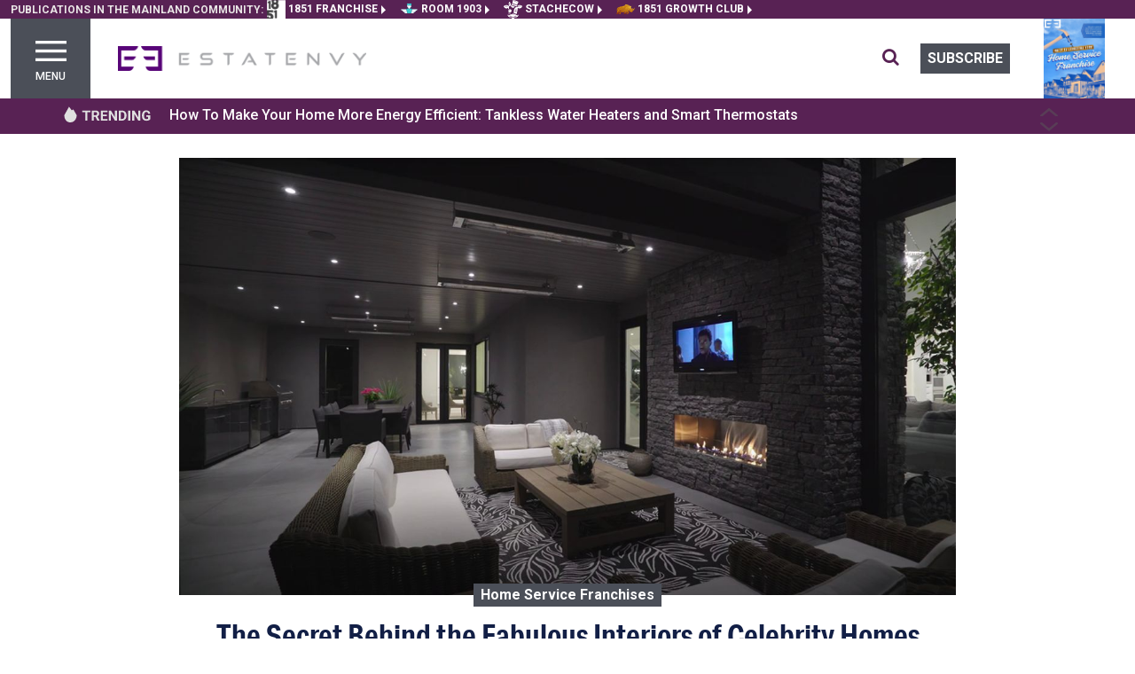

--- FILE ---
content_type: text/html; charset=utf-8
request_url: https://estatenvy.com/the-secret-behind-the-fabulous-interiors-of-celebrity-homes-1334
body_size: 22288
content:
<!DOCTYPE html><html lang="en"><head>
    <meta charset="utf-8">
    <title>The Secret Behind the Fabulous Interiors of Celebrity Homes</title>
    <base href="/">
    <meta name="viewport" content="width=device-width, initial-scale=1">
    <meta http-equiv="Content-Type" content="text/html; charset=utf-8">
    <meta http-equiv="Cache-Control" content="public">
    <meta name="google-site-verification" content="kURSOkCHL2E3JeVh6pJKNgHxbel4taURv07f5nW17sE">
    <link id="appFavicon" rel="icon" type="image/x-icon" href="EE-favicon.ico">
    <link rel="preconnect" href="https://fonts.gstatic.com" crossorigin="">
    <style type="text/css">@font-face{font-family:'Roboto';font-style:italic;font-weight:400;font-stretch:100%;font-display:swap;src:url(https://fonts.gstatic.com/s/roboto/v49/KFO5CnqEu92Fr1Mu53ZEC9_Vu3r1gIhOszmkC3kaSTbQWt4N.woff2) format('woff2');unicode-range:U+0460-052F, U+1C80-1C8A, U+20B4, U+2DE0-2DFF, U+A640-A69F, U+FE2E-FE2F;}@font-face{font-family:'Roboto';font-style:italic;font-weight:400;font-stretch:100%;font-display:swap;src:url(https://fonts.gstatic.com/s/roboto/v49/KFO5CnqEu92Fr1Mu53ZEC9_Vu3r1gIhOszmkAnkaSTbQWt4N.woff2) format('woff2');unicode-range:U+0301, U+0400-045F, U+0490-0491, U+04B0-04B1, U+2116;}@font-face{font-family:'Roboto';font-style:italic;font-weight:400;font-stretch:100%;font-display:swap;src:url(https://fonts.gstatic.com/s/roboto/v49/KFO5CnqEu92Fr1Mu53ZEC9_Vu3r1gIhOszmkCnkaSTbQWt4N.woff2) format('woff2');unicode-range:U+1F00-1FFF;}@font-face{font-family:'Roboto';font-style:italic;font-weight:400;font-stretch:100%;font-display:swap;src:url(https://fonts.gstatic.com/s/roboto/v49/KFO5CnqEu92Fr1Mu53ZEC9_Vu3r1gIhOszmkBXkaSTbQWt4N.woff2) format('woff2');unicode-range:U+0370-0377, U+037A-037F, U+0384-038A, U+038C, U+038E-03A1, U+03A3-03FF;}@font-face{font-family:'Roboto';font-style:italic;font-weight:400;font-stretch:100%;font-display:swap;src:url(https://fonts.gstatic.com/s/roboto/v49/KFO5CnqEu92Fr1Mu53ZEC9_Vu3r1gIhOszmkenkaSTbQWt4N.woff2) format('woff2');unicode-range:U+0302-0303, U+0305, U+0307-0308, U+0310, U+0312, U+0315, U+031A, U+0326-0327, U+032C, U+032F-0330, U+0332-0333, U+0338, U+033A, U+0346, U+034D, U+0391-03A1, U+03A3-03A9, U+03B1-03C9, U+03D1, U+03D5-03D6, U+03F0-03F1, U+03F4-03F5, U+2016-2017, U+2034-2038, U+203C, U+2040, U+2043, U+2047, U+2050, U+2057, U+205F, U+2070-2071, U+2074-208E, U+2090-209C, U+20D0-20DC, U+20E1, U+20E5-20EF, U+2100-2112, U+2114-2115, U+2117-2121, U+2123-214F, U+2190, U+2192, U+2194-21AE, U+21B0-21E5, U+21F1-21F2, U+21F4-2211, U+2213-2214, U+2216-22FF, U+2308-230B, U+2310, U+2319, U+231C-2321, U+2336-237A, U+237C, U+2395, U+239B-23B7, U+23D0, U+23DC-23E1, U+2474-2475, U+25AF, U+25B3, U+25B7, U+25BD, U+25C1, U+25CA, U+25CC, U+25FB, U+266D-266F, U+27C0-27FF, U+2900-2AFF, U+2B0E-2B11, U+2B30-2B4C, U+2BFE, U+3030, U+FF5B, U+FF5D, U+1D400-1D7FF, U+1EE00-1EEFF;}@font-face{font-family:'Roboto';font-style:italic;font-weight:400;font-stretch:100%;font-display:swap;src:url(https://fonts.gstatic.com/s/roboto/v49/KFO5CnqEu92Fr1Mu53ZEC9_Vu3r1gIhOszmkaHkaSTbQWt4N.woff2) format('woff2');unicode-range:U+0001-000C, U+000E-001F, U+007F-009F, U+20DD-20E0, U+20E2-20E4, U+2150-218F, U+2190, U+2192, U+2194-2199, U+21AF, U+21E6-21F0, U+21F3, U+2218-2219, U+2299, U+22C4-22C6, U+2300-243F, U+2440-244A, U+2460-24FF, U+25A0-27BF, U+2800-28FF, U+2921-2922, U+2981, U+29BF, U+29EB, U+2B00-2BFF, U+4DC0-4DFF, U+FFF9-FFFB, U+10140-1018E, U+10190-1019C, U+101A0, U+101D0-101FD, U+102E0-102FB, U+10E60-10E7E, U+1D2C0-1D2D3, U+1D2E0-1D37F, U+1F000-1F0FF, U+1F100-1F1AD, U+1F1E6-1F1FF, U+1F30D-1F30F, U+1F315, U+1F31C, U+1F31E, U+1F320-1F32C, U+1F336, U+1F378, U+1F37D, U+1F382, U+1F393-1F39F, U+1F3A7-1F3A8, U+1F3AC-1F3AF, U+1F3C2, U+1F3C4-1F3C6, U+1F3CA-1F3CE, U+1F3D4-1F3E0, U+1F3ED, U+1F3F1-1F3F3, U+1F3F5-1F3F7, U+1F408, U+1F415, U+1F41F, U+1F426, U+1F43F, U+1F441-1F442, U+1F444, U+1F446-1F449, U+1F44C-1F44E, U+1F453, U+1F46A, U+1F47D, U+1F4A3, U+1F4B0, U+1F4B3, U+1F4B9, U+1F4BB, U+1F4BF, U+1F4C8-1F4CB, U+1F4D6, U+1F4DA, U+1F4DF, U+1F4E3-1F4E6, U+1F4EA-1F4ED, U+1F4F7, U+1F4F9-1F4FB, U+1F4FD-1F4FE, U+1F503, U+1F507-1F50B, U+1F50D, U+1F512-1F513, U+1F53E-1F54A, U+1F54F-1F5FA, U+1F610, U+1F650-1F67F, U+1F687, U+1F68D, U+1F691, U+1F694, U+1F698, U+1F6AD, U+1F6B2, U+1F6B9-1F6BA, U+1F6BC, U+1F6C6-1F6CF, U+1F6D3-1F6D7, U+1F6E0-1F6EA, U+1F6F0-1F6F3, U+1F6F7-1F6FC, U+1F700-1F7FF, U+1F800-1F80B, U+1F810-1F847, U+1F850-1F859, U+1F860-1F887, U+1F890-1F8AD, U+1F8B0-1F8BB, U+1F8C0-1F8C1, U+1F900-1F90B, U+1F93B, U+1F946, U+1F984, U+1F996, U+1F9E9, U+1FA00-1FA6F, U+1FA70-1FA7C, U+1FA80-1FA89, U+1FA8F-1FAC6, U+1FACE-1FADC, U+1FADF-1FAE9, U+1FAF0-1FAF8, U+1FB00-1FBFF;}@font-face{font-family:'Roboto';font-style:italic;font-weight:400;font-stretch:100%;font-display:swap;src:url(https://fonts.gstatic.com/s/roboto/v49/KFO5CnqEu92Fr1Mu53ZEC9_Vu3r1gIhOszmkCXkaSTbQWt4N.woff2) format('woff2');unicode-range:U+0102-0103, U+0110-0111, U+0128-0129, U+0168-0169, U+01A0-01A1, U+01AF-01B0, U+0300-0301, U+0303-0304, U+0308-0309, U+0323, U+0329, U+1EA0-1EF9, U+20AB;}@font-face{font-family:'Roboto';font-style:italic;font-weight:400;font-stretch:100%;font-display:swap;src:url(https://fonts.gstatic.com/s/roboto/v49/KFO5CnqEu92Fr1Mu53ZEC9_Vu3r1gIhOszmkCHkaSTbQWt4N.woff2) format('woff2');unicode-range:U+0100-02BA, U+02BD-02C5, U+02C7-02CC, U+02CE-02D7, U+02DD-02FF, U+0304, U+0308, U+0329, U+1D00-1DBF, U+1E00-1E9F, U+1EF2-1EFF, U+2020, U+20A0-20AB, U+20AD-20C0, U+2113, U+2C60-2C7F, U+A720-A7FF;}@font-face{font-family:'Roboto';font-style:italic;font-weight:400;font-stretch:100%;font-display:swap;src:url(https://fonts.gstatic.com/s/roboto/v49/KFO5CnqEu92Fr1Mu53ZEC9_Vu3r1gIhOszmkBnkaSTbQWg.woff2) format('woff2');unicode-range:U+0000-00FF, U+0131, U+0152-0153, U+02BB-02BC, U+02C6, U+02DA, U+02DC, U+0304, U+0308, U+0329, U+2000-206F, U+20AC, U+2122, U+2191, U+2193, U+2212, U+2215, U+FEFF, U+FFFD;}@font-face{font-family:'Roboto';font-style:italic;font-weight:500;font-stretch:100%;font-display:swap;src:url(https://fonts.gstatic.com/s/roboto/v49/KFO5CnqEu92Fr1Mu53ZEC9_Vu3r1gIhOszmkC3kaSTbQWt4N.woff2) format('woff2');unicode-range:U+0460-052F, U+1C80-1C8A, U+20B4, U+2DE0-2DFF, U+A640-A69F, U+FE2E-FE2F;}@font-face{font-family:'Roboto';font-style:italic;font-weight:500;font-stretch:100%;font-display:swap;src:url(https://fonts.gstatic.com/s/roboto/v49/KFO5CnqEu92Fr1Mu53ZEC9_Vu3r1gIhOszmkAnkaSTbQWt4N.woff2) format('woff2');unicode-range:U+0301, U+0400-045F, U+0490-0491, U+04B0-04B1, U+2116;}@font-face{font-family:'Roboto';font-style:italic;font-weight:500;font-stretch:100%;font-display:swap;src:url(https://fonts.gstatic.com/s/roboto/v49/KFO5CnqEu92Fr1Mu53ZEC9_Vu3r1gIhOszmkCnkaSTbQWt4N.woff2) format('woff2');unicode-range:U+1F00-1FFF;}@font-face{font-family:'Roboto';font-style:italic;font-weight:500;font-stretch:100%;font-display:swap;src:url(https://fonts.gstatic.com/s/roboto/v49/KFO5CnqEu92Fr1Mu53ZEC9_Vu3r1gIhOszmkBXkaSTbQWt4N.woff2) format('woff2');unicode-range:U+0370-0377, U+037A-037F, U+0384-038A, U+038C, U+038E-03A1, U+03A3-03FF;}@font-face{font-family:'Roboto';font-style:italic;font-weight:500;font-stretch:100%;font-display:swap;src:url(https://fonts.gstatic.com/s/roboto/v49/KFO5CnqEu92Fr1Mu53ZEC9_Vu3r1gIhOszmkenkaSTbQWt4N.woff2) format('woff2');unicode-range:U+0302-0303, U+0305, U+0307-0308, U+0310, U+0312, U+0315, U+031A, U+0326-0327, U+032C, U+032F-0330, U+0332-0333, U+0338, U+033A, U+0346, U+034D, U+0391-03A1, U+03A3-03A9, U+03B1-03C9, U+03D1, U+03D5-03D6, U+03F0-03F1, U+03F4-03F5, U+2016-2017, U+2034-2038, U+203C, U+2040, U+2043, U+2047, U+2050, U+2057, U+205F, U+2070-2071, U+2074-208E, U+2090-209C, U+20D0-20DC, U+20E1, U+20E5-20EF, U+2100-2112, U+2114-2115, U+2117-2121, U+2123-214F, U+2190, U+2192, U+2194-21AE, U+21B0-21E5, U+21F1-21F2, U+21F4-2211, U+2213-2214, U+2216-22FF, U+2308-230B, U+2310, U+2319, U+231C-2321, U+2336-237A, U+237C, U+2395, U+239B-23B7, U+23D0, U+23DC-23E1, U+2474-2475, U+25AF, U+25B3, U+25B7, U+25BD, U+25C1, U+25CA, U+25CC, U+25FB, U+266D-266F, U+27C0-27FF, U+2900-2AFF, U+2B0E-2B11, U+2B30-2B4C, U+2BFE, U+3030, U+FF5B, U+FF5D, U+1D400-1D7FF, U+1EE00-1EEFF;}@font-face{font-family:'Roboto';font-style:italic;font-weight:500;font-stretch:100%;font-display:swap;src:url(https://fonts.gstatic.com/s/roboto/v49/KFO5CnqEu92Fr1Mu53ZEC9_Vu3r1gIhOszmkaHkaSTbQWt4N.woff2) format('woff2');unicode-range:U+0001-000C, U+000E-001F, U+007F-009F, U+20DD-20E0, U+20E2-20E4, U+2150-218F, U+2190, U+2192, U+2194-2199, U+21AF, U+21E6-21F0, U+21F3, U+2218-2219, U+2299, U+22C4-22C6, U+2300-243F, U+2440-244A, U+2460-24FF, U+25A0-27BF, U+2800-28FF, U+2921-2922, U+2981, U+29BF, U+29EB, U+2B00-2BFF, U+4DC0-4DFF, U+FFF9-FFFB, U+10140-1018E, U+10190-1019C, U+101A0, U+101D0-101FD, U+102E0-102FB, U+10E60-10E7E, U+1D2C0-1D2D3, U+1D2E0-1D37F, U+1F000-1F0FF, U+1F100-1F1AD, U+1F1E6-1F1FF, U+1F30D-1F30F, U+1F315, U+1F31C, U+1F31E, U+1F320-1F32C, U+1F336, U+1F378, U+1F37D, U+1F382, U+1F393-1F39F, U+1F3A7-1F3A8, U+1F3AC-1F3AF, U+1F3C2, U+1F3C4-1F3C6, U+1F3CA-1F3CE, U+1F3D4-1F3E0, U+1F3ED, U+1F3F1-1F3F3, U+1F3F5-1F3F7, U+1F408, U+1F415, U+1F41F, U+1F426, U+1F43F, U+1F441-1F442, U+1F444, U+1F446-1F449, U+1F44C-1F44E, U+1F453, U+1F46A, U+1F47D, U+1F4A3, U+1F4B0, U+1F4B3, U+1F4B9, U+1F4BB, U+1F4BF, U+1F4C8-1F4CB, U+1F4D6, U+1F4DA, U+1F4DF, U+1F4E3-1F4E6, U+1F4EA-1F4ED, U+1F4F7, U+1F4F9-1F4FB, U+1F4FD-1F4FE, U+1F503, U+1F507-1F50B, U+1F50D, U+1F512-1F513, U+1F53E-1F54A, U+1F54F-1F5FA, U+1F610, U+1F650-1F67F, U+1F687, U+1F68D, U+1F691, U+1F694, U+1F698, U+1F6AD, U+1F6B2, U+1F6B9-1F6BA, U+1F6BC, U+1F6C6-1F6CF, U+1F6D3-1F6D7, U+1F6E0-1F6EA, U+1F6F0-1F6F3, U+1F6F7-1F6FC, U+1F700-1F7FF, U+1F800-1F80B, U+1F810-1F847, U+1F850-1F859, U+1F860-1F887, U+1F890-1F8AD, U+1F8B0-1F8BB, U+1F8C0-1F8C1, U+1F900-1F90B, U+1F93B, U+1F946, U+1F984, U+1F996, U+1F9E9, U+1FA00-1FA6F, U+1FA70-1FA7C, U+1FA80-1FA89, U+1FA8F-1FAC6, U+1FACE-1FADC, U+1FADF-1FAE9, U+1FAF0-1FAF8, U+1FB00-1FBFF;}@font-face{font-family:'Roboto';font-style:italic;font-weight:500;font-stretch:100%;font-display:swap;src:url(https://fonts.gstatic.com/s/roboto/v49/KFO5CnqEu92Fr1Mu53ZEC9_Vu3r1gIhOszmkCXkaSTbQWt4N.woff2) format('woff2');unicode-range:U+0102-0103, U+0110-0111, U+0128-0129, U+0168-0169, U+01A0-01A1, U+01AF-01B0, U+0300-0301, U+0303-0304, U+0308-0309, U+0323, U+0329, U+1EA0-1EF9, U+20AB;}@font-face{font-family:'Roboto';font-style:italic;font-weight:500;font-stretch:100%;font-display:swap;src:url(https://fonts.gstatic.com/s/roboto/v49/KFO5CnqEu92Fr1Mu53ZEC9_Vu3r1gIhOszmkCHkaSTbQWt4N.woff2) format('woff2');unicode-range:U+0100-02BA, U+02BD-02C5, U+02C7-02CC, U+02CE-02D7, U+02DD-02FF, U+0304, U+0308, U+0329, U+1D00-1DBF, U+1E00-1E9F, U+1EF2-1EFF, U+2020, U+20A0-20AB, U+20AD-20C0, U+2113, U+2C60-2C7F, U+A720-A7FF;}@font-face{font-family:'Roboto';font-style:italic;font-weight:500;font-stretch:100%;font-display:swap;src:url(https://fonts.gstatic.com/s/roboto/v49/KFO5CnqEu92Fr1Mu53ZEC9_Vu3r1gIhOszmkBnkaSTbQWg.woff2) format('woff2');unicode-range:U+0000-00FF, U+0131, U+0152-0153, U+02BB-02BC, U+02C6, U+02DA, U+02DC, U+0304, U+0308, U+0329, U+2000-206F, U+20AC, U+2122, U+2191, U+2193, U+2212, U+2215, U+FEFF, U+FFFD;}@font-face{font-family:'Roboto';font-style:italic;font-weight:700;font-stretch:100%;font-display:swap;src:url(https://fonts.gstatic.com/s/roboto/v49/KFO5CnqEu92Fr1Mu53ZEC9_Vu3r1gIhOszmkC3kaSTbQWt4N.woff2) format('woff2');unicode-range:U+0460-052F, U+1C80-1C8A, U+20B4, U+2DE0-2DFF, U+A640-A69F, U+FE2E-FE2F;}@font-face{font-family:'Roboto';font-style:italic;font-weight:700;font-stretch:100%;font-display:swap;src:url(https://fonts.gstatic.com/s/roboto/v49/KFO5CnqEu92Fr1Mu53ZEC9_Vu3r1gIhOszmkAnkaSTbQWt4N.woff2) format('woff2');unicode-range:U+0301, U+0400-045F, U+0490-0491, U+04B0-04B1, U+2116;}@font-face{font-family:'Roboto';font-style:italic;font-weight:700;font-stretch:100%;font-display:swap;src:url(https://fonts.gstatic.com/s/roboto/v49/KFO5CnqEu92Fr1Mu53ZEC9_Vu3r1gIhOszmkCnkaSTbQWt4N.woff2) format('woff2');unicode-range:U+1F00-1FFF;}@font-face{font-family:'Roboto';font-style:italic;font-weight:700;font-stretch:100%;font-display:swap;src:url(https://fonts.gstatic.com/s/roboto/v49/KFO5CnqEu92Fr1Mu53ZEC9_Vu3r1gIhOszmkBXkaSTbQWt4N.woff2) format('woff2');unicode-range:U+0370-0377, U+037A-037F, U+0384-038A, U+038C, U+038E-03A1, U+03A3-03FF;}@font-face{font-family:'Roboto';font-style:italic;font-weight:700;font-stretch:100%;font-display:swap;src:url(https://fonts.gstatic.com/s/roboto/v49/KFO5CnqEu92Fr1Mu53ZEC9_Vu3r1gIhOszmkenkaSTbQWt4N.woff2) format('woff2');unicode-range:U+0302-0303, U+0305, U+0307-0308, U+0310, U+0312, U+0315, U+031A, U+0326-0327, U+032C, U+032F-0330, U+0332-0333, U+0338, U+033A, U+0346, U+034D, U+0391-03A1, U+03A3-03A9, U+03B1-03C9, U+03D1, U+03D5-03D6, U+03F0-03F1, U+03F4-03F5, U+2016-2017, U+2034-2038, U+203C, U+2040, U+2043, U+2047, U+2050, U+2057, U+205F, U+2070-2071, U+2074-208E, U+2090-209C, U+20D0-20DC, U+20E1, U+20E5-20EF, U+2100-2112, U+2114-2115, U+2117-2121, U+2123-214F, U+2190, U+2192, U+2194-21AE, U+21B0-21E5, U+21F1-21F2, U+21F4-2211, U+2213-2214, U+2216-22FF, U+2308-230B, U+2310, U+2319, U+231C-2321, U+2336-237A, U+237C, U+2395, U+239B-23B7, U+23D0, U+23DC-23E1, U+2474-2475, U+25AF, U+25B3, U+25B7, U+25BD, U+25C1, U+25CA, U+25CC, U+25FB, U+266D-266F, U+27C0-27FF, U+2900-2AFF, U+2B0E-2B11, U+2B30-2B4C, U+2BFE, U+3030, U+FF5B, U+FF5D, U+1D400-1D7FF, U+1EE00-1EEFF;}@font-face{font-family:'Roboto';font-style:italic;font-weight:700;font-stretch:100%;font-display:swap;src:url(https://fonts.gstatic.com/s/roboto/v49/KFO5CnqEu92Fr1Mu53ZEC9_Vu3r1gIhOszmkaHkaSTbQWt4N.woff2) format('woff2');unicode-range:U+0001-000C, U+000E-001F, U+007F-009F, U+20DD-20E0, U+20E2-20E4, U+2150-218F, U+2190, U+2192, U+2194-2199, U+21AF, U+21E6-21F0, U+21F3, U+2218-2219, U+2299, U+22C4-22C6, U+2300-243F, U+2440-244A, U+2460-24FF, U+25A0-27BF, U+2800-28FF, U+2921-2922, U+2981, U+29BF, U+29EB, U+2B00-2BFF, U+4DC0-4DFF, U+FFF9-FFFB, U+10140-1018E, U+10190-1019C, U+101A0, U+101D0-101FD, U+102E0-102FB, U+10E60-10E7E, U+1D2C0-1D2D3, U+1D2E0-1D37F, U+1F000-1F0FF, U+1F100-1F1AD, U+1F1E6-1F1FF, U+1F30D-1F30F, U+1F315, U+1F31C, U+1F31E, U+1F320-1F32C, U+1F336, U+1F378, U+1F37D, U+1F382, U+1F393-1F39F, U+1F3A7-1F3A8, U+1F3AC-1F3AF, U+1F3C2, U+1F3C4-1F3C6, U+1F3CA-1F3CE, U+1F3D4-1F3E0, U+1F3ED, U+1F3F1-1F3F3, U+1F3F5-1F3F7, U+1F408, U+1F415, U+1F41F, U+1F426, U+1F43F, U+1F441-1F442, U+1F444, U+1F446-1F449, U+1F44C-1F44E, U+1F453, U+1F46A, U+1F47D, U+1F4A3, U+1F4B0, U+1F4B3, U+1F4B9, U+1F4BB, U+1F4BF, U+1F4C8-1F4CB, U+1F4D6, U+1F4DA, U+1F4DF, U+1F4E3-1F4E6, U+1F4EA-1F4ED, U+1F4F7, U+1F4F9-1F4FB, U+1F4FD-1F4FE, U+1F503, U+1F507-1F50B, U+1F50D, U+1F512-1F513, U+1F53E-1F54A, U+1F54F-1F5FA, U+1F610, U+1F650-1F67F, U+1F687, U+1F68D, U+1F691, U+1F694, U+1F698, U+1F6AD, U+1F6B2, U+1F6B9-1F6BA, U+1F6BC, U+1F6C6-1F6CF, U+1F6D3-1F6D7, U+1F6E0-1F6EA, U+1F6F0-1F6F3, U+1F6F7-1F6FC, U+1F700-1F7FF, U+1F800-1F80B, U+1F810-1F847, U+1F850-1F859, U+1F860-1F887, U+1F890-1F8AD, U+1F8B0-1F8BB, U+1F8C0-1F8C1, U+1F900-1F90B, U+1F93B, U+1F946, U+1F984, U+1F996, U+1F9E9, U+1FA00-1FA6F, U+1FA70-1FA7C, U+1FA80-1FA89, U+1FA8F-1FAC6, U+1FACE-1FADC, U+1FADF-1FAE9, U+1FAF0-1FAF8, U+1FB00-1FBFF;}@font-face{font-family:'Roboto';font-style:italic;font-weight:700;font-stretch:100%;font-display:swap;src:url(https://fonts.gstatic.com/s/roboto/v49/KFO5CnqEu92Fr1Mu53ZEC9_Vu3r1gIhOszmkCXkaSTbQWt4N.woff2) format('woff2');unicode-range:U+0102-0103, U+0110-0111, U+0128-0129, U+0168-0169, U+01A0-01A1, U+01AF-01B0, U+0300-0301, U+0303-0304, U+0308-0309, U+0323, U+0329, U+1EA0-1EF9, U+20AB;}@font-face{font-family:'Roboto';font-style:italic;font-weight:700;font-stretch:100%;font-display:swap;src:url(https://fonts.gstatic.com/s/roboto/v49/KFO5CnqEu92Fr1Mu53ZEC9_Vu3r1gIhOszmkCHkaSTbQWt4N.woff2) format('woff2');unicode-range:U+0100-02BA, U+02BD-02C5, U+02C7-02CC, U+02CE-02D7, U+02DD-02FF, U+0304, U+0308, U+0329, U+1D00-1DBF, U+1E00-1E9F, U+1EF2-1EFF, U+2020, U+20A0-20AB, U+20AD-20C0, U+2113, U+2C60-2C7F, U+A720-A7FF;}@font-face{font-family:'Roboto';font-style:italic;font-weight:700;font-stretch:100%;font-display:swap;src:url(https://fonts.gstatic.com/s/roboto/v49/KFO5CnqEu92Fr1Mu53ZEC9_Vu3r1gIhOszmkBnkaSTbQWg.woff2) format('woff2');unicode-range:U+0000-00FF, U+0131, U+0152-0153, U+02BB-02BC, U+02C6, U+02DA, U+02DC, U+0304, U+0308, U+0329, U+2000-206F, U+20AC, U+2122, U+2191, U+2193, U+2212, U+2215, U+FEFF, U+FFFD;}@font-face{font-family:'Roboto';font-style:italic;font-weight:900;font-stretch:100%;font-display:swap;src:url(https://fonts.gstatic.com/s/roboto/v49/KFO5CnqEu92Fr1Mu53ZEC9_Vu3r1gIhOszmkC3kaSTbQWt4N.woff2) format('woff2');unicode-range:U+0460-052F, U+1C80-1C8A, U+20B4, U+2DE0-2DFF, U+A640-A69F, U+FE2E-FE2F;}@font-face{font-family:'Roboto';font-style:italic;font-weight:900;font-stretch:100%;font-display:swap;src:url(https://fonts.gstatic.com/s/roboto/v49/KFO5CnqEu92Fr1Mu53ZEC9_Vu3r1gIhOszmkAnkaSTbQWt4N.woff2) format('woff2');unicode-range:U+0301, U+0400-045F, U+0490-0491, U+04B0-04B1, U+2116;}@font-face{font-family:'Roboto';font-style:italic;font-weight:900;font-stretch:100%;font-display:swap;src:url(https://fonts.gstatic.com/s/roboto/v49/KFO5CnqEu92Fr1Mu53ZEC9_Vu3r1gIhOszmkCnkaSTbQWt4N.woff2) format('woff2');unicode-range:U+1F00-1FFF;}@font-face{font-family:'Roboto';font-style:italic;font-weight:900;font-stretch:100%;font-display:swap;src:url(https://fonts.gstatic.com/s/roboto/v49/KFO5CnqEu92Fr1Mu53ZEC9_Vu3r1gIhOszmkBXkaSTbQWt4N.woff2) format('woff2');unicode-range:U+0370-0377, U+037A-037F, U+0384-038A, U+038C, U+038E-03A1, U+03A3-03FF;}@font-face{font-family:'Roboto';font-style:italic;font-weight:900;font-stretch:100%;font-display:swap;src:url(https://fonts.gstatic.com/s/roboto/v49/KFO5CnqEu92Fr1Mu53ZEC9_Vu3r1gIhOszmkenkaSTbQWt4N.woff2) format('woff2');unicode-range:U+0302-0303, U+0305, U+0307-0308, U+0310, U+0312, U+0315, U+031A, U+0326-0327, U+032C, U+032F-0330, U+0332-0333, U+0338, U+033A, U+0346, U+034D, U+0391-03A1, U+03A3-03A9, U+03B1-03C9, U+03D1, U+03D5-03D6, U+03F0-03F1, U+03F4-03F5, U+2016-2017, U+2034-2038, U+203C, U+2040, U+2043, U+2047, U+2050, U+2057, U+205F, U+2070-2071, U+2074-208E, U+2090-209C, U+20D0-20DC, U+20E1, U+20E5-20EF, U+2100-2112, U+2114-2115, U+2117-2121, U+2123-214F, U+2190, U+2192, U+2194-21AE, U+21B0-21E5, U+21F1-21F2, U+21F4-2211, U+2213-2214, U+2216-22FF, U+2308-230B, U+2310, U+2319, U+231C-2321, U+2336-237A, U+237C, U+2395, U+239B-23B7, U+23D0, U+23DC-23E1, U+2474-2475, U+25AF, U+25B3, U+25B7, U+25BD, U+25C1, U+25CA, U+25CC, U+25FB, U+266D-266F, U+27C0-27FF, U+2900-2AFF, U+2B0E-2B11, U+2B30-2B4C, U+2BFE, U+3030, U+FF5B, U+FF5D, U+1D400-1D7FF, U+1EE00-1EEFF;}@font-face{font-family:'Roboto';font-style:italic;font-weight:900;font-stretch:100%;font-display:swap;src:url(https://fonts.gstatic.com/s/roboto/v49/KFO5CnqEu92Fr1Mu53ZEC9_Vu3r1gIhOszmkaHkaSTbQWt4N.woff2) format('woff2');unicode-range:U+0001-000C, U+000E-001F, U+007F-009F, U+20DD-20E0, U+20E2-20E4, U+2150-218F, U+2190, U+2192, U+2194-2199, U+21AF, U+21E6-21F0, U+21F3, U+2218-2219, U+2299, U+22C4-22C6, U+2300-243F, U+2440-244A, U+2460-24FF, U+25A0-27BF, U+2800-28FF, U+2921-2922, U+2981, U+29BF, U+29EB, U+2B00-2BFF, U+4DC0-4DFF, U+FFF9-FFFB, U+10140-1018E, U+10190-1019C, U+101A0, U+101D0-101FD, U+102E0-102FB, U+10E60-10E7E, U+1D2C0-1D2D3, U+1D2E0-1D37F, U+1F000-1F0FF, U+1F100-1F1AD, U+1F1E6-1F1FF, U+1F30D-1F30F, U+1F315, U+1F31C, U+1F31E, U+1F320-1F32C, U+1F336, U+1F378, U+1F37D, U+1F382, U+1F393-1F39F, U+1F3A7-1F3A8, U+1F3AC-1F3AF, U+1F3C2, U+1F3C4-1F3C6, U+1F3CA-1F3CE, U+1F3D4-1F3E0, U+1F3ED, U+1F3F1-1F3F3, U+1F3F5-1F3F7, U+1F408, U+1F415, U+1F41F, U+1F426, U+1F43F, U+1F441-1F442, U+1F444, U+1F446-1F449, U+1F44C-1F44E, U+1F453, U+1F46A, U+1F47D, U+1F4A3, U+1F4B0, U+1F4B3, U+1F4B9, U+1F4BB, U+1F4BF, U+1F4C8-1F4CB, U+1F4D6, U+1F4DA, U+1F4DF, U+1F4E3-1F4E6, U+1F4EA-1F4ED, U+1F4F7, U+1F4F9-1F4FB, U+1F4FD-1F4FE, U+1F503, U+1F507-1F50B, U+1F50D, U+1F512-1F513, U+1F53E-1F54A, U+1F54F-1F5FA, U+1F610, U+1F650-1F67F, U+1F687, U+1F68D, U+1F691, U+1F694, U+1F698, U+1F6AD, U+1F6B2, U+1F6B9-1F6BA, U+1F6BC, U+1F6C6-1F6CF, U+1F6D3-1F6D7, U+1F6E0-1F6EA, U+1F6F0-1F6F3, U+1F6F7-1F6FC, U+1F700-1F7FF, U+1F800-1F80B, U+1F810-1F847, U+1F850-1F859, U+1F860-1F887, U+1F890-1F8AD, U+1F8B0-1F8BB, U+1F8C0-1F8C1, U+1F900-1F90B, U+1F93B, U+1F946, U+1F984, U+1F996, U+1F9E9, U+1FA00-1FA6F, U+1FA70-1FA7C, U+1FA80-1FA89, U+1FA8F-1FAC6, U+1FACE-1FADC, U+1FADF-1FAE9, U+1FAF0-1FAF8, U+1FB00-1FBFF;}@font-face{font-family:'Roboto';font-style:italic;font-weight:900;font-stretch:100%;font-display:swap;src:url(https://fonts.gstatic.com/s/roboto/v49/KFO5CnqEu92Fr1Mu53ZEC9_Vu3r1gIhOszmkCXkaSTbQWt4N.woff2) format('woff2');unicode-range:U+0102-0103, U+0110-0111, U+0128-0129, U+0168-0169, U+01A0-01A1, U+01AF-01B0, U+0300-0301, U+0303-0304, U+0308-0309, U+0323, U+0329, U+1EA0-1EF9, U+20AB;}@font-face{font-family:'Roboto';font-style:italic;font-weight:900;font-stretch:100%;font-display:swap;src:url(https://fonts.gstatic.com/s/roboto/v49/KFO5CnqEu92Fr1Mu53ZEC9_Vu3r1gIhOszmkCHkaSTbQWt4N.woff2) format('woff2');unicode-range:U+0100-02BA, U+02BD-02C5, U+02C7-02CC, U+02CE-02D7, U+02DD-02FF, U+0304, U+0308, U+0329, U+1D00-1DBF, U+1E00-1E9F, U+1EF2-1EFF, U+2020, U+20A0-20AB, U+20AD-20C0, U+2113, U+2C60-2C7F, U+A720-A7FF;}@font-face{font-family:'Roboto';font-style:italic;font-weight:900;font-stretch:100%;font-display:swap;src:url(https://fonts.gstatic.com/s/roboto/v49/KFO5CnqEu92Fr1Mu53ZEC9_Vu3r1gIhOszmkBnkaSTbQWg.woff2) format('woff2');unicode-range:U+0000-00FF, U+0131, U+0152-0153, U+02BB-02BC, U+02C6, U+02DA, U+02DC, U+0304, U+0308, U+0329, U+2000-206F, U+20AC, U+2122, U+2191, U+2193, U+2212, U+2215, U+FEFF, U+FFFD;}@font-face{font-family:'Roboto';font-style:normal;font-weight:400;font-stretch:100%;font-display:swap;src:url(https://fonts.gstatic.com/s/roboto/v49/KFO7CnqEu92Fr1ME7kSn66aGLdTylUAMa3GUBHMdazTgWw.woff2) format('woff2');unicode-range:U+0460-052F, U+1C80-1C8A, U+20B4, U+2DE0-2DFF, U+A640-A69F, U+FE2E-FE2F;}@font-face{font-family:'Roboto';font-style:normal;font-weight:400;font-stretch:100%;font-display:swap;src:url(https://fonts.gstatic.com/s/roboto/v49/KFO7CnqEu92Fr1ME7kSn66aGLdTylUAMa3iUBHMdazTgWw.woff2) format('woff2');unicode-range:U+0301, U+0400-045F, U+0490-0491, U+04B0-04B1, U+2116;}@font-face{font-family:'Roboto';font-style:normal;font-weight:400;font-stretch:100%;font-display:swap;src:url(https://fonts.gstatic.com/s/roboto/v49/KFO7CnqEu92Fr1ME7kSn66aGLdTylUAMa3CUBHMdazTgWw.woff2) format('woff2');unicode-range:U+1F00-1FFF;}@font-face{font-family:'Roboto';font-style:normal;font-weight:400;font-stretch:100%;font-display:swap;src:url(https://fonts.gstatic.com/s/roboto/v49/KFO7CnqEu92Fr1ME7kSn66aGLdTylUAMa3-UBHMdazTgWw.woff2) format('woff2');unicode-range:U+0370-0377, U+037A-037F, U+0384-038A, U+038C, U+038E-03A1, U+03A3-03FF;}@font-face{font-family:'Roboto';font-style:normal;font-weight:400;font-stretch:100%;font-display:swap;src:url(https://fonts.gstatic.com/s/roboto/v49/KFO7CnqEu92Fr1ME7kSn66aGLdTylUAMawCUBHMdazTgWw.woff2) format('woff2');unicode-range:U+0302-0303, U+0305, U+0307-0308, U+0310, U+0312, U+0315, U+031A, U+0326-0327, U+032C, U+032F-0330, U+0332-0333, U+0338, U+033A, U+0346, U+034D, U+0391-03A1, U+03A3-03A9, U+03B1-03C9, U+03D1, U+03D5-03D6, U+03F0-03F1, U+03F4-03F5, U+2016-2017, U+2034-2038, U+203C, U+2040, U+2043, U+2047, U+2050, U+2057, U+205F, U+2070-2071, U+2074-208E, U+2090-209C, U+20D0-20DC, U+20E1, U+20E5-20EF, U+2100-2112, U+2114-2115, U+2117-2121, U+2123-214F, U+2190, U+2192, U+2194-21AE, U+21B0-21E5, U+21F1-21F2, U+21F4-2211, U+2213-2214, U+2216-22FF, U+2308-230B, U+2310, U+2319, U+231C-2321, U+2336-237A, U+237C, U+2395, U+239B-23B7, U+23D0, U+23DC-23E1, U+2474-2475, U+25AF, U+25B3, U+25B7, U+25BD, U+25C1, U+25CA, U+25CC, U+25FB, U+266D-266F, U+27C0-27FF, U+2900-2AFF, U+2B0E-2B11, U+2B30-2B4C, U+2BFE, U+3030, U+FF5B, U+FF5D, U+1D400-1D7FF, U+1EE00-1EEFF;}@font-face{font-family:'Roboto';font-style:normal;font-weight:400;font-stretch:100%;font-display:swap;src:url(https://fonts.gstatic.com/s/roboto/v49/KFO7CnqEu92Fr1ME7kSn66aGLdTylUAMaxKUBHMdazTgWw.woff2) format('woff2');unicode-range:U+0001-000C, U+000E-001F, U+007F-009F, U+20DD-20E0, U+20E2-20E4, U+2150-218F, U+2190, U+2192, U+2194-2199, U+21AF, U+21E6-21F0, U+21F3, U+2218-2219, U+2299, U+22C4-22C6, U+2300-243F, U+2440-244A, U+2460-24FF, U+25A0-27BF, U+2800-28FF, U+2921-2922, U+2981, U+29BF, U+29EB, U+2B00-2BFF, U+4DC0-4DFF, U+FFF9-FFFB, U+10140-1018E, U+10190-1019C, U+101A0, U+101D0-101FD, U+102E0-102FB, U+10E60-10E7E, U+1D2C0-1D2D3, U+1D2E0-1D37F, U+1F000-1F0FF, U+1F100-1F1AD, U+1F1E6-1F1FF, U+1F30D-1F30F, U+1F315, U+1F31C, U+1F31E, U+1F320-1F32C, U+1F336, U+1F378, U+1F37D, U+1F382, U+1F393-1F39F, U+1F3A7-1F3A8, U+1F3AC-1F3AF, U+1F3C2, U+1F3C4-1F3C6, U+1F3CA-1F3CE, U+1F3D4-1F3E0, U+1F3ED, U+1F3F1-1F3F3, U+1F3F5-1F3F7, U+1F408, U+1F415, U+1F41F, U+1F426, U+1F43F, U+1F441-1F442, U+1F444, U+1F446-1F449, U+1F44C-1F44E, U+1F453, U+1F46A, U+1F47D, U+1F4A3, U+1F4B0, U+1F4B3, U+1F4B9, U+1F4BB, U+1F4BF, U+1F4C8-1F4CB, U+1F4D6, U+1F4DA, U+1F4DF, U+1F4E3-1F4E6, U+1F4EA-1F4ED, U+1F4F7, U+1F4F9-1F4FB, U+1F4FD-1F4FE, U+1F503, U+1F507-1F50B, U+1F50D, U+1F512-1F513, U+1F53E-1F54A, U+1F54F-1F5FA, U+1F610, U+1F650-1F67F, U+1F687, U+1F68D, U+1F691, U+1F694, U+1F698, U+1F6AD, U+1F6B2, U+1F6B9-1F6BA, U+1F6BC, U+1F6C6-1F6CF, U+1F6D3-1F6D7, U+1F6E0-1F6EA, U+1F6F0-1F6F3, U+1F6F7-1F6FC, U+1F700-1F7FF, U+1F800-1F80B, U+1F810-1F847, U+1F850-1F859, U+1F860-1F887, U+1F890-1F8AD, U+1F8B0-1F8BB, U+1F8C0-1F8C1, U+1F900-1F90B, U+1F93B, U+1F946, U+1F984, U+1F996, U+1F9E9, U+1FA00-1FA6F, U+1FA70-1FA7C, U+1FA80-1FA89, U+1FA8F-1FAC6, U+1FACE-1FADC, U+1FADF-1FAE9, U+1FAF0-1FAF8, U+1FB00-1FBFF;}@font-face{font-family:'Roboto';font-style:normal;font-weight:400;font-stretch:100%;font-display:swap;src:url(https://fonts.gstatic.com/s/roboto/v49/KFO7CnqEu92Fr1ME7kSn66aGLdTylUAMa3OUBHMdazTgWw.woff2) format('woff2');unicode-range:U+0102-0103, U+0110-0111, U+0128-0129, U+0168-0169, U+01A0-01A1, U+01AF-01B0, U+0300-0301, U+0303-0304, U+0308-0309, U+0323, U+0329, U+1EA0-1EF9, U+20AB;}@font-face{font-family:'Roboto';font-style:normal;font-weight:400;font-stretch:100%;font-display:swap;src:url(https://fonts.gstatic.com/s/roboto/v49/KFO7CnqEu92Fr1ME7kSn66aGLdTylUAMa3KUBHMdazTgWw.woff2) format('woff2');unicode-range:U+0100-02BA, U+02BD-02C5, U+02C7-02CC, U+02CE-02D7, U+02DD-02FF, U+0304, U+0308, U+0329, U+1D00-1DBF, U+1E00-1E9F, U+1EF2-1EFF, U+2020, U+20A0-20AB, U+20AD-20C0, U+2113, U+2C60-2C7F, U+A720-A7FF;}@font-face{font-family:'Roboto';font-style:normal;font-weight:400;font-stretch:100%;font-display:swap;src:url(https://fonts.gstatic.com/s/roboto/v49/KFO7CnqEu92Fr1ME7kSn66aGLdTylUAMa3yUBHMdazQ.woff2) format('woff2');unicode-range:U+0000-00FF, U+0131, U+0152-0153, U+02BB-02BC, U+02C6, U+02DA, U+02DC, U+0304, U+0308, U+0329, U+2000-206F, U+20AC, U+2122, U+2191, U+2193, U+2212, U+2215, U+FEFF, U+FFFD;}@font-face{font-family:'Roboto';font-style:normal;font-weight:500;font-stretch:100%;font-display:swap;src:url(https://fonts.gstatic.com/s/roboto/v49/KFO7CnqEu92Fr1ME7kSn66aGLdTylUAMa3GUBHMdazTgWw.woff2) format('woff2');unicode-range:U+0460-052F, U+1C80-1C8A, U+20B4, U+2DE0-2DFF, U+A640-A69F, U+FE2E-FE2F;}@font-face{font-family:'Roboto';font-style:normal;font-weight:500;font-stretch:100%;font-display:swap;src:url(https://fonts.gstatic.com/s/roboto/v49/KFO7CnqEu92Fr1ME7kSn66aGLdTylUAMa3iUBHMdazTgWw.woff2) format('woff2');unicode-range:U+0301, U+0400-045F, U+0490-0491, U+04B0-04B1, U+2116;}@font-face{font-family:'Roboto';font-style:normal;font-weight:500;font-stretch:100%;font-display:swap;src:url(https://fonts.gstatic.com/s/roboto/v49/KFO7CnqEu92Fr1ME7kSn66aGLdTylUAMa3CUBHMdazTgWw.woff2) format('woff2');unicode-range:U+1F00-1FFF;}@font-face{font-family:'Roboto';font-style:normal;font-weight:500;font-stretch:100%;font-display:swap;src:url(https://fonts.gstatic.com/s/roboto/v49/KFO7CnqEu92Fr1ME7kSn66aGLdTylUAMa3-UBHMdazTgWw.woff2) format('woff2');unicode-range:U+0370-0377, U+037A-037F, U+0384-038A, U+038C, U+038E-03A1, U+03A3-03FF;}@font-face{font-family:'Roboto';font-style:normal;font-weight:500;font-stretch:100%;font-display:swap;src:url(https://fonts.gstatic.com/s/roboto/v49/KFO7CnqEu92Fr1ME7kSn66aGLdTylUAMawCUBHMdazTgWw.woff2) format('woff2');unicode-range:U+0302-0303, U+0305, U+0307-0308, U+0310, U+0312, U+0315, U+031A, U+0326-0327, U+032C, U+032F-0330, U+0332-0333, U+0338, U+033A, U+0346, U+034D, U+0391-03A1, U+03A3-03A9, U+03B1-03C9, U+03D1, U+03D5-03D6, U+03F0-03F1, U+03F4-03F5, U+2016-2017, U+2034-2038, U+203C, U+2040, U+2043, U+2047, U+2050, U+2057, U+205F, U+2070-2071, U+2074-208E, U+2090-209C, U+20D0-20DC, U+20E1, U+20E5-20EF, U+2100-2112, U+2114-2115, U+2117-2121, U+2123-214F, U+2190, U+2192, U+2194-21AE, U+21B0-21E5, U+21F1-21F2, U+21F4-2211, U+2213-2214, U+2216-22FF, U+2308-230B, U+2310, U+2319, U+231C-2321, U+2336-237A, U+237C, U+2395, U+239B-23B7, U+23D0, U+23DC-23E1, U+2474-2475, U+25AF, U+25B3, U+25B7, U+25BD, U+25C1, U+25CA, U+25CC, U+25FB, U+266D-266F, U+27C0-27FF, U+2900-2AFF, U+2B0E-2B11, U+2B30-2B4C, U+2BFE, U+3030, U+FF5B, U+FF5D, U+1D400-1D7FF, U+1EE00-1EEFF;}@font-face{font-family:'Roboto';font-style:normal;font-weight:500;font-stretch:100%;font-display:swap;src:url(https://fonts.gstatic.com/s/roboto/v49/KFO7CnqEu92Fr1ME7kSn66aGLdTylUAMaxKUBHMdazTgWw.woff2) format('woff2');unicode-range:U+0001-000C, U+000E-001F, U+007F-009F, U+20DD-20E0, U+20E2-20E4, U+2150-218F, U+2190, U+2192, U+2194-2199, U+21AF, U+21E6-21F0, U+21F3, U+2218-2219, U+2299, U+22C4-22C6, U+2300-243F, U+2440-244A, U+2460-24FF, U+25A0-27BF, U+2800-28FF, U+2921-2922, U+2981, U+29BF, U+29EB, U+2B00-2BFF, U+4DC0-4DFF, U+FFF9-FFFB, U+10140-1018E, U+10190-1019C, U+101A0, U+101D0-101FD, U+102E0-102FB, U+10E60-10E7E, U+1D2C0-1D2D3, U+1D2E0-1D37F, U+1F000-1F0FF, U+1F100-1F1AD, U+1F1E6-1F1FF, U+1F30D-1F30F, U+1F315, U+1F31C, U+1F31E, U+1F320-1F32C, U+1F336, U+1F378, U+1F37D, U+1F382, U+1F393-1F39F, U+1F3A7-1F3A8, U+1F3AC-1F3AF, U+1F3C2, U+1F3C4-1F3C6, U+1F3CA-1F3CE, U+1F3D4-1F3E0, U+1F3ED, U+1F3F1-1F3F3, U+1F3F5-1F3F7, U+1F408, U+1F415, U+1F41F, U+1F426, U+1F43F, U+1F441-1F442, U+1F444, U+1F446-1F449, U+1F44C-1F44E, U+1F453, U+1F46A, U+1F47D, U+1F4A3, U+1F4B0, U+1F4B3, U+1F4B9, U+1F4BB, U+1F4BF, U+1F4C8-1F4CB, U+1F4D6, U+1F4DA, U+1F4DF, U+1F4E3-1F4E6, U+1F4EA-1F4ED, U+1F4F7, U+1F4F9-1F4FB, U+1F4FD-1F4FE, U+1F503, U+1F507-1F50B, U+1F50D, U+1F512-1F513, U+1F53E-1F54A, U+1F54F-1F5FA, U+1F610, U+1F650-1F67F, U+1F687, U+1F68D, U+1F691, U+1F694, U+1F698, U+1F6AD, U+1F6B2, U+1F6B9-1F6BA, U+1F6BC, U+1F6C6-1F6CF, U+1F6D3-1F6D7, U+1F6E0-1F6EA, U+1F6F0-1F6F3, U+1F6F7-1F6FC, U+1F700-1F7FF, U+1F800-1F80B, U+1F810-1F847, U+1F850-1F859, U+1F860-1F887, U+1F890-1F8AD, U+1F8B0-1F8BB, U+1F8C0-1F8C1, U+1F900-1F90B, U+1F93B, U+1F946, U+1F984, U+1F996, U+1F9E9, U+1FA00-1FA6F, U+1FA70-1FA7C, U+1FA80-1FA89, U+1FA8F-1FAC6, U+1FACE-1FADC, U+1FADF-1FAE9, U+1FAF0-1FAF8, U+1FB00-1FBFF;}@font-face{font-family:'Roboto';font-style:normal;font-weight:500;font-stretch:100%;font-display:swap;src:url(https://fonts.gstatic.com/s/roboto/v49/KFO7CnqEu92Fr1ME7kSn66aGLdTylUAMa3OUBHMdazTgWw.woff2) format('woff2');unicode-range:U+0102-0103, U+0110-0111, U+0128-0129, U+0168-0169, U+01A0-01A1, U+01AF-01B0, U+0300-0301, U+0303-0304, U+0308-0309, U+0323, U+0329, U+1EA0-1EF9, U+20AB;}@font-face{font-family:'Roboto';font-style:normal;font-weight:500;font-stretch:100%;font-display:swap;src:url(https://fonts.gstatic.com/s/roboto/v49/KFO7CnqEu92Fr1ME7kSn66aGLdTylUAMa3KUBHMdazTgWw.woff2) format('woff2');unicode-range:U+0100-02BA, U+02BD-02C5, U+02C7-02CC, U+02CE-02D7, U+02DD-02FF, U+0304, U+0308, U+0329, U+1D00-1DBF, U+1E00-1E9F, U+1EF2-1EFF, U+2020, U+20A0-20AB, U+20AD-20C0, U+2113, U+2C60-2C7F, U+A720-A7FF;}@font-face{font-family:'Roboto';font-style:normal;font-weight:500;font-stretch:100%;font-display:swap;src:url(https://fonts.gstatic.com/s/roboto/v49/KFO7CnqEu92Fr1ME7kSn66aGLdTylUAMa3yUBHMdazQ.woff2) format('woff2');unicode-range:U+0000-00FF, U+0131, U+0152-0153, U+02BB-02BC, U+02C6, U+02DA, U+02DC, U+0304, U+0308, U+0329, U+2000-206F, U+20AC, U+2122, U+2191, U+2193, U+2212, U+2215, U+FEFF, U+FFFD;}@font-face{font-family:'Roboto';font-style:normal;font-weight:700;font-stretch:100%;font-display:swap;src:url(https://fonts.gstatic.com/s/roboto/v49/KFO7CnqEu92Fr1ME7kSn66aGLdTylUAMa3GUBHMdazTgWw.woff2) format('woff2');unicode-range:U+0460-052F, U+1C80-1C8A, U+20B4, U+2DE0-2DFF, U+A640-A69F, U+FE2E-FE2F;}@font-face{font-family:'Roboto';font-style:normal;font-weight:700;font-stretch:100%;font-display:swap;src:url(https://fonts.gstatic.com/s/roboto/v49/KFO7CnqEu92Fr1ME7kSn66aGLdTylUAMa3iUBHMdazTgWw.woff2) format('woff2');unicode-range:U+0301, U+0400-045F, U+0490-0491, U+04B0-04B1, U+2116;}@font-face{font-family:'Roboto';font-style:normal;font-weight:700;font-stretch:100%;font-display:swap;src:url(https://fonts.gstatic.com/s/roboto/v49/KFO7CnqEu92Fr1ME7kSn66aGLdTylUAMa3CUBHMdazTgWw.woff2) format('woff2');unicode-range:U+1F00-1FFF;}@font-face{font-family:'Roboto';font-style:normal;font-weight:700;font-stretch:100%;font-display:swap;src:url(https://fonts.gstatic.com/s/roboto/v49/KFO7CnqEu92Fr1ME7kSn66aGLdTylUAMa3-UBHMdazTgWw.woff2) format('woff2');unicode-range:U+0370-0377, U+037A-037F, U+0384-038A, U+038C, U+038E-03A1, U+03A3-03FF;}@font-face{font-family:'Roboto';font-style:normal;font-weight:700;font-stretch:100%;font-display:swap;src:url(https://fonts.gstatic.com/s/roboto/v49/KFO7CnqEu92Fr1ME7kSn66aGLdTylUAMawCUBHMdazTgWw.woff2) format('woff2');unicode-range:U+0302-0303, U+0305, U+0307-0308, U+0310, U+0312, U+0315, U+031A, U+0326-0327, U+032C, U+032F-0330, U+0332-0333, U+0338, U+033A, U+0346, U+034D, U+0391-03A1, U+03A3-03A9, U+03B1-03C9, U+03D1, U+03D5-03D6, U+03F0-03F1, U+03F4-03F5, U+2016-2017, U+2034-2038, U+203C, U+2040, U+2043, U+2047, U+2050, U+2057, U+205F, U+2070-2071, U+2074-208E, U+2090-209C, U+20D0-20DC, U+20E1, U+20E5-20EF, U+2100-2112, U+2114-2115, U+2117-2121, U+2123-214F, U+2190, U+2192, U+2194-21AE, U+21B0-21E5, U+21F1-21F2, U+21F4-2211, U+2213-2214, U+2216-22FF, U+2308-230B, U+2310, U+2319, U+231C-2321, U+2336-237A, U+237C, U+2395, U+239B-23B7, U+23D0, U+23DC-23E1, U+2474-2475, U+25AF, U+25B3, U+25B7, U+25BD, U+25C1, U+25CA, U+25CC, U+25FB, U+266D-266F, U+27C0-27FF, U+2900-2AFF, U+2B0E-2B11, U+2B30-2B4C, U+2BFE, U+3030, U+FF5B, U+FF5D, U+1D400-1D7FF, U+1EE00-1EEFF;}@font-face{font-family:'Roboto';font-style:normal;font-weight:700;font-stretch:100%;font-display:swap;src:url(https://fonts.gstatic.com/s/roboto/v49/KFO7CnqEu92Fr1ME7kSn66aGLdTylUAMaxKUBHMdazTgWw.woff2) format('woff2');unicode-range:U+0001-000C, U+000E-001F, U+007F-009F, U+20DD-20E0, U+20E2-20E4, U+2150-218F, U+2190, U+2192, U+2194-2199, U+21AF, U+21E6-21F0, U+21F3, U+2218-2219, U+2299, U+22C4-22C6, U+2300-243F, U+2440-244A, U+2460-24FF, U+25A0-27BF, U+2800-28FF, U+2921-2922, U+2981, U+29BF, U+29EB, U+2B00-2BFF, U+4DC0-4DFF, U+FFF9-FFFB, U+10140-1018E, U+10190-1019C, U+101A0, U+101D0-101FD, U+102E0-102FB, U+10E60-10E7E, U+1D2C0-1D2D3, U+1D2E0-1D37F, U+1F000-1F0FF, U+1F100-1F1AD, U+1F1E6-1F1FF, U+1F30D-1F30F, U+1F315, U+1F31C, U+1F31E, U+1F320-1F32C, U+1F336, U+1F378, U+1F37D, U+1F382, U+1F393-1F39F, U+1F3A7-1F3A8, U+1F3AC-1F3AF, U+1F3C2, U+1F3C4-1F3C6, U+1F3CA-1F3CE, U+1F3D4-1F3E0, U+1F3ED, U+1F3F1-1F3F3, U+1F3F5-1F3F7, U+1F408, U+1F415, U+1F41F, U+1F426, U+1F43F, U+1F441-1F442, U+1F444, U+1F446-1F449, U+1F44C-1F44E, U+1F453, U+1F46A, U+1F47D, U+1F4A3, U+1F4B0, U+1F4B3, U+1F4B9, U+1F4BB, U+1F4BF, U+1F4C8-1F4CB, U+1F4D6, U+1F4DA, U+1F4DF, U+1F4E3-1F4E6, U+1F4EA-1F4ED, U+1F4F7, U+1F4F9-1F4FB, U+1F4FD-1F4FE, U+1F503, U+1F507-1F50B, U+1F50D, U+1F512-1F513, U+1F53E-1F54A, U+1F54F-1F5FA, U+1F610, U+1F650-1F67F, U+1F687, U+1F68D, U+1F691, U+1F694, U+1F698, U+1F6AD, U+1F6B2, U+1F6B9-1F6BA, U+1F6BC, U+1F6C6-1F6CF, U+1F6D3-1F6D7, U+1F6E0-1F6EA, U+1F6F0-1F6F3, U+1F6F7-1F6FC, U+1F700-1F7FF, U+1F800-1F80B, U+1F810-1F847, U+1F850-1F859, U+1F860-1F887, U+1F890-1F8AD, U+1F8B0-1F8BB, U+1F8C0-1F8C1, U+1F900-1F90B, U+1F93B, U+1F946, U+1F984, U+1F996, U+1F9E9, U+1FA00-1FA6F, U+1FA70-1FA7C, U+1FA80-1FA89, U+1FA8F-1FAC6, U+1FACE-1FADC, U+1FADF-1FAE9, U+1FAF0-1FAF8, U+1FB00-1FBFF;}@font-face{font-family:'Roboto';font-style:normal;font-weight:700;font-stretch:100%;font-display:swap;src:url(https://fonts.gstatic.com/s/roboto/v49/KFO7CnqEu92Fr1ME7kSn66aGLdTylUAMa3OUBHMdazTgWw.woff2) format('woff2');unicode-range:U+0102-0103, U+0110-0111, U+0128-0129, U+0168-0169, U+01A0-01A1, U+01AF-01B0, U+0300-0301, U+0303-0304, U+0308-0309, U+0323, U+0329, U+1EA0-1EF9, U+20AB;}@font-face{font-family:'Roboto';font-style:normal;font-weight:700;font-stretch:100%;font-display:swap;src:url(https://fonts.gstatic.com/s/roboto/v49/KFO7CnqEu92Fr1ME7kSn66aGLdTylUAMa3KUBHMdazTgWw.woff2) format('woff2');unicode-range:U+0100-02BA, U+02BD-02C5, U+02C7-02CC, U+02CE-02D7, U+02DD-02FF, U+0304, U+0308, U+0329, U+1D00-1DBF, U+1E00-1E9F, U+1EF2-1EFF, U+2020, U+20A0-20AB, U+20AD-20C0, U+2113, U+2C60-2C7F, U+A720-A7FF;}@font-face{font-family:'Roboto';font-style:normal;font-weight:700;font-stretch:100%;font-display:swap;src:url(https://fonts.gstatic.com/s/roboto/v49/KFO7CnqEu92Fr1ME7kSn66aGLdTylUAMa3yUBHMdazQ.woff2) format('woff2');unicode-range:U+0000-00FF, U+0131, U+0152-0153, U+02BB-02BC, U+02C6, U+02DA, U+02DC, U+0304, U+0308, U+0329, U+2000-206F, U+20AC, U+2122, U+2191, U+2193, U+2212, U+2215, U+FEFF, U+FFFD;}@font-face{font-family:'Roboto';font-style:normal;font-weight:900;font-stretch:100%;font-display:swap;src:url(https://fonts.gstatic.com/s/roboto/v49/KFO7CnqEu92Fr1ME7kSn66aGLdTylUAMa3GUBHMdazTgWw.woff2) format('woff2');unicode-range:U+0460-052F, U+1C80-1C8A, U+20B4, U+2DE0-2DFF, U+A640-A69F, U+FE2E-FE2F;}@font-face{font-family:'Roboto';font-style:normal;font-weight:900;font-stretch:100%;font-display:swap;src:url(https://fonts.gstatic.com/s/roboto/v49/KFO7CnqEu92Fr1ME7kSn66aGLdTylUAMa3iUBHMdazTgWw.woff2) format('woff2');unicode-range:U+0301, U+0400-045F, U+0490-0491, U+04B0-04B1, U+2116;}@font-face{font-family:'Roboto';font-style:normal;font-weight:900;font-stretch:100%;font-display:swap;src:url(https://fonts.gstatic.com/s/roboto/v49/KFO7CnqEu92Fr1ME7kSn66aGLdTylUAMa3CUBHMdazTgWw.woff2) format('woff2');unicode-range:U+1F00-1FFF;}@font-face{font-family:'Roboto';font-style:normal;font-weight:900;font-stretch:100%;font-display:swap;src:url(https://fonts.gstatic.com/s/roboto/v49/KFO7CnqEu92Fr1ME7kSn66aGLdTylUAMa3-UBHMdazTgWw.woff2) format('woff2');unicode-range:U+0370-0377, U+037A-037F, U+0384-038A, U+038C, U+038E-03A1, U+03A3-03FF;}@font-face{font-family:'Roboto';font-style:normal;font-weight:900;font-stretch:100%;font-display:swap;src:url(https://fonts.gstatic.com/s/roboto/v49/KFO7CnqEu92Fr1ME7kSn66aGLdTylUAMawCUBHMdazTgWw.woff2) format('woff2');unicode-range:U+0302-0303, U+0305, U+0307-0308, U+0310, U+0312, U+0315, U+031A, U+0326-0327, U+032C, U+032F-0330, U+0332-0333, U+0338, U+033A, U+0346, U+034D, U+0391-03A1, U+03A3-03A9, U+03B1-03C9, U+03D1, U+03D5-03D6, U+03F0-03F1, U+03F4-03F5, U+2016-2017, U+2034-2038, U+203C, U+2040, U+2043, U+2047, U+2050, U+2057, U+205F, U+2070-2071, U+2074-208E, U+2090-209C, U+20D0-20DC, U+20E1, U+20E5-20EF, U+2100-2112, U+2114-2115, U+2117-2121, U+2123-214F, U+2190, U+2192, U+2194-21AE, U+21B0-21E5, U+21F1-21F2, U+21F4-2211, U+2213-2214, U+2216-22FF, U+2308-230B, U+2310, U+2319, U+231C-2321, U+2336-237A, U+237C, U+2395, U+239B-23B7, U+23D0, U+23DC-23E1, U+2474-2475, U+25AF, U+25B3, U+25B7, U+25BD, U+25C1, U+25CA, U+25CC, U+25FB, U+266D-266F, U+27C0-27FF, U+2900-2AFF, U+2B0E-2B11, U+2B30-2B4C, U+2BFE, U+3030, U+FF5B, U+FF5D, U+1D400-1D7FF, U+1EE00-1EEFF;}@font-face{font-family:'Roboto';font-style:normal;font-weight:900;font-stretch:100%;font-display:swap;src:url(https://fonts.gstatic.com/s/roboto/v49/KFO7CnqEu92Fr1ME7kSn66aGLdTylUAMaxKUBHMdazTgWw.woff2) format('woff2');unicode-range:U+0001-000C, U+000E-001F, U+007F-009F, U+20DD-20E0, U+20E2-20E4, U+2150-218F, U+2190, U+2192, U+2194-2199, U+21AF, U+21E6-21F0, U+21F3, U+2218-2219, U+2299, U+22C4-22C6, U+2300-243F, U+2440-244A, U+2460-24FF, U+25A0-27BF, U+2800-28FF, U+2921-2922, U+2981, U+29BF, U+29EB, U+2B00-2BFF, U+4DC0-4DFF, U+FFF9-FFFB, U+10140-1018E, U+10190-1019C, U+101A0, U+101D0-101FD, U+102E0-102FB, U+10E60-10E7E, U+1D2C0-1D2D3, U+1D2E0-1D37F, U+1F000-1F0FF, U+1F100-1F1AD, U+1F1E6-1F1FF, U+1F30D-1F30F, U+1F315, U+1F31C, U+1F31E, U+1F320-1F32C, U+1F336, U+1F378, U+1F37D, U+1F382, U+1F393-1F39F, U+1F3A7-1F3A8, U+1F3AC-1F3AF, U+1F3C2, U+1F3C4-1F3C6, U+1F3CA-1F3CE, U+1F3D4-1F3E0, U+1F3ED, U+1F3F1-1F3F3, U+1F3F5-1F3F7, U+1F408, U+1F415, U+1F41F, U+1F426, U+1F43F, U+1F441-1F442, U+1F444, U+1F446-1F449, U+1F44C-1F44E, U+1F453, U+1F46A, U+1F47D, U+1F4A3, U+1F4B0, U+1F4B3, U+1F4B9, U+1F4BB, U+1F4BF, U+1F4C8-1F4CB, U+1F4D6, U+1F4DA, U+1F4DF, U+1F4E3-1F4E6, U+1F4EA-1F4ED, U+1F4F7, U+1F4F9-1F4FB, U+1F4FD-1F4FE, U+1F503, U+1F507-1F50B, U+1F50D, U+1F512-1F513, U+1F53E-1F54A, U+1F54F-1F5FA, U+1F610, U+1F650-1F67F, U+1F687, U+1F68D, U+1F691, U+1F694, U+1F698, U+1F6AD, U+1F6B2, U+1F6B9-1F6BA, U+1F6BC, U+1F6C6-1F6CF, U+1F6D3-1F6D7, U+1F6E0-1F6EA, U+1F6F0-1F6F3, U+1F6F7-1F6FC, U+1F700-1F7FF, U+1F800-1F80B, U+1F810-1F847, U+1F850-1F859, U+1F860-1F887, U+1F890-1F8AD, U+1F8B0-1F8BB, U+1F8C0-1F8C1, U+1F900-1F90B, U+1F93B, U+1F946, U+1F984, U+1F996, U+1F9E9, U+1FA00-1FA6F, U+1FA70-1FA7C, U+1FA80-1FA89, U+1FA8F-1FAC6, U+1FACE-1FADC, U+1FADF-1FAE9, U+1FAF0-1FAF8, U+1FB00-1FBFF;}@font-face{font-family:'Roboto';font-style:normal;font-weight:900;font-stretch:100%;font-display:swap;src:url(https://fonts.gstatic.com/s/roboto/v49/KFO7CnqEu92Fr1ME7kSn66aGLdTylUAMa3OUBHMdazTgWw.woff2) format('woff2');unicode-range:U+0102-0103, U+0110-0111, U+0128-0129, U+0168-0169, U+01A0-01A1, U+01AF-01B0, U+0300-0301, U+0303-0304, U+0308-0309, U+0323, U+0329, U+1EA0-1EF9, U+20AB;}@font-face{font-family:'Roboto';font-style:normal;font-weight:900;font-stretch:100%;font-display:swap;src:url(https://fonts.gstatic.com/s/roboto/v49/KFO7CnqEu92Fr1ME7kSn66aGLdTylUAMa3KUBHMdazTgWw.woff2) format('woff2');unicode-range:U+0100-02BA, U+02BD-02C5, U+02C7-02CC, U+02CE-02D7, U+02DD-02FF, U+0304, U+0308, U+0329, U+1D00-1DBF, U+1E00-1E9F, U+1EF2-1EFF, U+2020, U+20A0-20AB, U+20AD-20C0, U+2113, U+2C60-2C7F, U+A720-A7FF;}@font-face{font-family:'Roboto';font-style:normal;font-weight:900;font-stretch:100%;font-display:swap;src:url(https://fonts.gstatic.com/s/roboto/v49/KFO7CnqEu92Fr1ME7kSn66aGLdTylUAMa3yUBHMdazQ.woff2) format('woff2');unicode-range:U+0000-00FF, U+0131, U+0152-0153, U+02BB-02BC, U+02C6, U+02DA, U+02DC, U+0304, U+0308, U+0329, U+2000-206F, U+20AC, U+2122, U+2191, U+2193, U+2212, U+2215, U+FEFF, U+FFFD;}</style> 
    <style type="text/css">@font-face{font-family:'Work Sans';font-style:italic;font-weight:400;font-display:swap;src:url(https://fonts.gstatic.com/s/worksans/v24/QGYqz_wNahGAdqQ43Rh_eZDkv_1i4_D2E4A.woff2) format('woff2');unicode-range:U+0102-0103, U+0110-0111, U+0128-0129, U+0168-0169, U+01A0-01A1, U+01AF-01B0, U+0300-0301, U+0303-0304, U+0308-0309, U+0323, U+0329, U+1EA0-1EF9, U+20AB;}@font-face{font-family:'Work Sans';font-style:italic;font-weight:400;font-display:swap;src:url(https://fonts.gstatic.com/s/worksans/v24/QGYqz_wNahGAdqQ43Rh_eZDlv_1i4_D2E4A.woff2) format('woff2');unicode-range:U+0100-02BA, U+02BD-02C5, U+02C7-02CC, U+02CE-02D7, U+02DD-02FF, U+0304, U+0308, U+0329, U+1D00-1DBF, U+1E00-1E9F, U+1EF2-1EFF, U+2020, U+20A0-20AB, U+20AD-20C0, U+2113, U+2C60-2C7F, U+A720-A7FF;}@font-face{font-family:'Work Sans';font-style:italic;font-weight:400;font-display:swap;src:url(https://fonts.gstatic.com/s/worksans/v24/QGYqz_wNahGAdqQ43Rh_eZDrv_1i4_D2.woff2) format('woff2');unicode-range:U+0000-00FF, U+0131, U+0152-0153, U+02BB-02BC, U+02C6, U+02DA, U+02DC, U+0304, U+0308, U+0329, U+2000-206F, U+20AC, U+2122, U+2191, U+2193, U+2212, U+2215, U+FEFF, U+FFFD;}@font-face{font-family:'Work Sans';font-style:italic;font-weight:500;font-display:swap;src:url(https://fonts.gstatic.com/s/worksans/v24/QGYqz_wNahGAdqQ43Rh_eZDkv_1i4_D2E4A.woff2) format('woff2');unicode-range:U+0102-0103, U+0110-0111, U+0128-0129, U+0168-0169, U+01A0-01A1, U+01AF-01B0, U+0300-0301, U+0303-0304, U+0308-0309, U+0323, U+0329, U+1EA0-1EF9, U+20AB;}@font-face{font-family:'Work Sans';font-style:italic;font-weight:500;font-display:swap;src:url(https://fonts.gstatic.com/s/worksans/v24/QGYqz_wNahGAdqQ43Rh_eZDlv_1i4_D2E4A.woff2) format('woff2');unicode-range:U+0100-02BA, U+02BD-02C5, U+02C7-02CC, U+02CE-02D7, U+02DD-02FF, U+0304, U+0308, U+0329, U+1D00-1DBF, U+1E00-1E9F, U+1EF2-1EFF, U+2020, U+20A0-20AB, U+20AD-20C0, U+2113, U+2C60-2C7F, U+A720-A7FF;}@font-face{font-family:'Work Sans';font-style:italic;font-weight:500;font-display:swap;src:url(https://fonts.gstatic.com/s/worksans/v24/QGYqz_wNahGAdqQ43Rh_eZDrv_1i4_D2.woff2) format('woff2');unicode-range:U+0000-00FF, U+0131, U+0152-0153, U+02BB-02BC, U+02C6, U+02DA, U+02DC, U+0304, U+0308, U+0329, U+2000-206F, U+20AC, U+2122, U+2191, U+2193, U+2212, U+2215, U+FEFF, U+FFFD;}@font-face{font-family:'Work Sans';font-style:italic;font-weight:700;font-display:swap;src:url(https://fonts.gstatic.com/s/worksans/v24/QGYqz_wNahGAdqQ43Rh_eZDkv_1i4_D2E4A.woff2) format('woff2');unicode-range:U+0102-0103, U+0110-0111, U+0128-0129, U+0168-0169, U+01A0-01A1, U+01AF-01B0, U+0300-0301, U+0303-0304, U+0308-0309, U+0323, U+0329, U+1EA0-1EF9, U+20AB;}@font-face{font-family:'Work Sans';font-style:italic;font-weight:700;font-display:swap;src:url(https://fonts.gstatic.com/s/worksans/v24/QGYqz_wNahGAdqQ43Rh_eZDlv_1i4_D2E4A.woff2) format('woff2');unicode-range:U+0100-02BA, U+02BD-02C5, U+02C7-02CC, U+02CE-02D7, U+02DD-02FF, U+0304, U+0308, U+0329, U+1D00-1DBF, U+1E00-1E9F, U+1EF2-1EFF, U+2020, U+20A0-20AB, U+20AD-20C0, U+2113, U+2C60-2C7F, U+A720-A7FF;}@font-face{font-family:'Work Sans';font-style:italic;font-weight:700;font-display:swap;src:url(https://fonts.gstatic.com/s/worksans/v24/QGYqz_wNahGAdqQ43Rh_eZDrv_1i4_D2.woff2) format('woff2');unicode-range:U+0000-00FF, U+0131, U+0152-0153, U+02BB-02BC, U+02C6, U+02DA, U+02DC, U+0304, U+0308, U+0329, U+2000-206F, U+20AC, U+2122, U+2191, U+2193, U+2212, U+2215, U+FEFF, U+FFFD;}@font-face{font-family:'Work Sans';font-style:italic;font-weight:900;font-display:swap;src:url(https://fonts.gstatic.com/s/worksans/v24/QGYqz_wNahGAdqQ43Rh_eZDkv_1i4_D2E4A.woff2) format('woff2');unicode-range:U+0102-0103, U+0110-0111, U+0128-0129, U+0168-0169, U+01A0-01A1, U+01AF-01B0, U+0300-0301, U+0303-0304, U+0308-0309, U+0323, U+0329, U+1EA0-1EF9, U+20AB;}@font-face{font-family:'Work Sans';font-style:italic;font-weight:900;font-display:swap;src:url(https://fonts.gstatic.com/s/worksans/v24/QGYqz_wNahGAdqQ43Rh_eZDlv_1i4_D2E4A.woff2) format('woff2');unicode-range:U+0100-02BA, U+02BD-02C5, U+02C7-02CC, U+02CE-02D7, U+02DD-02FF, U+0304, U+0308, U+0329, U+1D00-1DBF, U+1E00-1E9F, U+1EF2-1EFF, U+2020, U+20A0-20AB, U+20AD-20C0, U+2113, U+2C60-2C7F, U+A720-A7FF;}@font-face{font-family:'Work Sans';font-style:italic;font-weight:900;font-display:swap;src:url(https://fonts.gstatic.com/s/worksans/v24/QGYqz_wNahGAdqQ43Rh_eZDrv_1i4_D2.woff2) format('woff2');unicode-range:U+0000-00FF, U+0131, U+0152-0153, U+02BB-02BC, U+02C6, U+02DA, U+02DC, U+0304, U+0308, U+0329, U+2000-206F, U+20AC, U+2122, U+2191, U+2193, U+2212, U+2215, U+FEFF, U+FFFD;}@font-face{font-family:'Work Sans';font-style:normal;font-weight:400;font-display:swap;src:url(https://fonts.gstatic.com/s/worksans/v24/QGYsz_wNahGAdqQ43Rh_c6DptfpA4cD3.woff2) format('woff2');unicode-range:U+0102-0103, U+0110-0111, U+0128-0129, U+0168-0169, U+01A0-01A1, U+01AF-01B0, U+0300-0301, U+0303-0304, U+0308-0309, U+0323, U+0329, U+1EA0-1EF9, U+20AB;}@font-face{font-family:'Work Sans';font-style:normal;font-weight:400;font-display:swap;src:url(https://fonts.gstatic.com/s/worksans/v24/QGYsz_wNahGAdqQ43Rh_cqDptfpA4cD3.woff2) format('woff2');unicode-range:U+0100-02BA, U+02BD-02C5, U+02C7-02CC, U+02CE-02D7, U+02DD-02FF, U+0304, U+0308, U+0329, U+1D00-1DBF, U+1E00-1E9F, U+1EF2-1EFF, U+2020, U+20A0-20AB, U+20AD-20C0, U+2113, U+2C60-2C7F, U+A720-A7FF;}@font-face{font-family:'Work Sans';font-style:normal;font-weight:400;font-display:swap;src:url(https://fonts.gstatic.com/s/worksans/v24/QGYsz_wNahGAdqQ43Rh_fKDptfpA4Q.woff2) format('woff2');unicode-range:U+0000-00FF, U+0131, U+0152-0153, U+02BB-02BC, U+02C6, U+02DA, U+02DC, U+0304, U+0308, U+0329, U+2000-206F, U+20AC, U+2122, U+2191, U+2193, U+2212, U+2215, U+FEFF, U+FFFD;}@font-face{font-family:'Work Sans';font-style:normal;font-weight:500;font-display:swap;src:url(https://fonts.gstatic.com/s/worksans/v24/QGYsz_wNahGAdqQ43Rh_c6DptfpA4cD3.woff2) format('woff2');unicode-range:U+0102-0103, U+0110-0111, U+0128-0129, U+0168-0169, U+01A0-01A1, U+01AF-01B0, U+0300-0301, U+0303-0304, U+0308-0309, U+0323, U+0329, U+1EA0-1EF9, U+20AB;}@font-face{font-family:'Work Sans';font-style:normal;font-weight:500;font-display:swap;src:url(https://fonts.gstatic.com/s/worksans/v24/QGYsz_wNahGAdqQ43Rh_cqDptfpA4cD3.woff2) format('woff2');unicode-range:U+0100-02BA, U+02BD-02C5, U+02C7-02CC, U+02CE-02D7, U+02DD-02FF, U+0304, U+0308, U+0329, U+1D00-1DBF, U+1E00-1E9F, U+1EF2-1EFF, U+2020, U+20A0-20AB, U+20AD-20C0, U+2113, U+2C60-2C7F, U+A720-A7FF;}@font-face{font-family:'Work Sans';font-style:normal;font-weight:500;font-display:swap;src:url(https://fonts.gstatic.com/s/worksans/v24/QGYsz_wNahGAdqQ43Rh_fKDptfpA4Q.woff2) format('woff2');unicode-range:U+0000-00FF, U+0131, U+0152-0153, U+02BB-02BC, U+02C6, U+02DA, U+02DC, U+0304, U+0308, U+0329, U+2000-206F, U+20AC, U+2122, U+2191, U+2193, U+2212, U+2215, U+FEFF, U+FFFD;}@font-face{font-family:'Work Sans';font-style:normal;font-weight:700;font-display:swap;src:url(https://fonts.gstatic.com/s/worksans/v24/QGYsz_wNahGAdqQ43Rh_c6DptfpA4cD3.woff2) format('woff2');unicode-range:U+0102-0103, U+0110-0111, U+0128-0129, U+0168-0169, U+01A0-01A1, U+01AF-01B0, U+0300-0301, U+0303-0304, U+0308-0309, U+0323, U+0329, U+1EA0-1EF9, U+20AB;}@font-face{font-family:'Work Sans';font-style:normal;font-weight:700;font-display:swap;src:url(https://fonts.gstatic.com/s/worksans/v24/QGYsz_wNahGAdqQ43Rh_cqDptfpA4cD3.woff2) format('woff2');unicode-range:U+0100-02BA, U+02BD-02C5, U+02C7-02CC, U+02CE-02D7, U+02DD-02FF, U+0304, U+0308, U+0329, U+1D00-1DBF, U+1E00-1E9F, U+1EF2-1EFF, U+2020, U+20A0-20AB, U+20AD-20C0, U+2113, U+2C60-2C7F, U+A720-A7FF;}@font-face{font-family:'Work Sans';font-style:normal;font-weight:700;font-display:swap;src:url(https://fonts.gstatic.com/s/worksans/v24/QGYsz_wNahGAdqQ43Rh_fKDptfpA4Q.woff2) format('woff2');unicode-range:U+0000-00FF, U+0131, U+0152-0153, U+02BB-02BC, U+02C6, U+02DA, U+02DC, U+0304, U+0308, U+0329, U+2000-206F, U+20AC, U+2122, U+2191, U+2193, U+2212, U+2215, U+FEFF, U+FFFD;}@font-face{font-family:'Work Sans';font-style:normal;font-weight:900;font-display:swap;src:url(https://fonts.gstatic.com/s/worksans/v24/QGYsz_wNahGAdqQ43Rh_c6DptfpA4cD3.woff2) format('woff2');unicode-range:U+0102-0103, U+0110-0111, U+0128-0129, U+0168-0169, U+01A0-01A1, U+01AF-01B0, U+0300-0301, U+0303-0304, U+0308-0309, U+0323, U+0329, U+1EA0-1EF9, U+20AB;}@font-face{font-family:'Work Sans';font-style:normal;font-weight:900;font-display:swap;src:url(https://fonts.gstatic.com/s/worksans/v24/QGYsz_wNahGAdqQ43Rh_cqDptfpA4cD3.woff2) format('woff2');unicode-range:U+0100-02BA, U+02BD-02C5, U+02C7-02CC, U+02CE-02D7, U+02DD-02FF, U+0304, U+0308, U+0329, U+1D00-1DBF, U+1E00-1E9F, U+1EF2-1EFF, U+2020, U+20A0-20AB, U+20AD-20C0, U+2113, U+2C60-2C7F, U+A720-A7FF;}@font-face{font-family:'Work Sans';font-style:normal;font-weight:900;font-display:swap;src:url(https://fonts.gstatic.com/s/worksans/v24/QGYsz_wNahGAdqQ43Rh_fKDptfpA4Q.woff2) format('woff2');unicode-range:U+0000-00FF, U+0131, U+0152-0153, U+02BB-02BC, U+02C6, U+02DA, U+02DC, U+0304, U+0308, U+0329, U+2000-206F, U+20AC, U+2122, U+2191, U+2193, U+2212, U+2215, U+FEFF, U+FFFD;}</style>

    <script src="https://static.1851franchise.com/unregisterServiceWorkers.js" defer=""></script>
    <script src="https://static.1851franchise.com/removeCache1.js" defer=""></script>
    <!-- Google Tag Manager -->
  <script src="https://static.1851franchise.com/ee-ga4-analytics.js"></script>
    <!-- End Google Tag Manager -->
  <style>@charset "UTF-8";:root{--bs-blue:#0d6efd;--bs-indigo:#6610f2;--bs-purple:#6f42c1;--bs-pink:#d63384;--bs-red:#dc3545;--bs-orange:#fd7e14;--bs-yellow:#ffc107;--bs-green:#198754;--bs-teal:#20c997;--bs-cyan:#0dcaf0;--bs-black:#000;--bs-white:#fff;--bs-gray:#6c757d;--bs-gray-dark:#343a40;--bs-gray-100:#f8f9fa;--bs-gray-200:#e9ecef;--bs-gray-300:#dee2e6;--bs-gray-400:#ced4da;--bs-gray-500:#adb5bd;--bs-gray-600:#6c757d;--bs-gray-700:#495057;--bs-gray-800:#343a40;--bs-gray-900:#212529;--bs-primary:#0d6efd;--bs-secondary:#6c757d;--bs-success:#198754;--bs-info:#0dcaf0;--bs-warning:#ffc107;--bs-danger:#dc3545;--bs-light:#f8f9fa;--bs-dark:#212529;--bs-primary-rgb:13, 110, 253;--bs-secondary-rgb:108, 117, 125;--bs-success-rgb:25, 135, 84;--bs-info-rgb:13, 202, 240;--bs-warning-rgb:255, 193, 7;--bs-danger-rgb:220, 53, 69;--bs-light-rgb:248, 249, 250;--bs-dark-rgb:33, 37, 41;--bs-primary-text-emphasis:#052c65;--bs-secondary-text-emphasis:#2b2f32;--bs-success-text-emphasis:#0a3622;--bs-info-text-emphasis:#055160;--bs-warning-text-emphasis:#664d03;--bs-danger-text-emphasis:#58151c;--bs-light-text-emphasis:#495057;--bs-dark-text-emphasis:#495057;--bs-primary-bg-subtle:#cfe2ff;--bs-secondary-bg-subtle:#e2e3e5;--bs-success-bg-subtle:#d1e7dd;--bs-info-bg-subtle:#cff4fc;--bs-warning-bg-subtle:#fff3cd;--bs-danger-bg-subtle:#f8d7da;--bs-light-bg-subtle:#fcfcfd;--bs-dark-bg-subtle:#ced4da;--bs-primary-border-subtle:#9ec5fe;--bs-secondary-border-subtle:#c4c8cb;--bs-success-border-subtle:#a3cfbb;--bs-info-border-subtle:#9eeaf9;--bs-warning-border-subtle:#ffe69c;--bs-danger-border-subtle:#f1aeb5;--bs-light-border-subtle:#e9ecef;--bs-dark-border-subtle:#adb5bd;--bs-white-rgb:255, 255, 255;--bs-black-rgb:0, 0, 0;--bs-font-sans-serif:system-ui, -apple-system, "Segoe UI", Roboto, "Helvetica Neue", "Noto Sans", "Liberation Sans", Arial, sans-serif, "Apple Color Emoji", "Segoe UI Emoji", "Segoe UI Symbol", "Noto Color Emoji";--bs-font-monospace:SFMono-Regular, Menlo, Monaco, Consolas, "Liberation Mono", "Courier New", monospace;--bs-gradient:linear-gradient(180deg, rgba(255, 255, 255, .15), rgba(255, 255, 255, 0));--bs-body-font-family:var(--bs-font-sans-serif);--bs-body-font-size:1rem;--bs-body-font-weight:400;--bs-body-line-height:1.5;--bs-body-color:#212529;--bs-body-color-rgb:33, 37, 41;--bs-body-bg:#fff;--bs-body-bg-rgb:255, 255, 255;--bs-emphasis-color:#000;--bs-emphasis-color-rgb:0, 0, 0;--bs-secondary-color:rgba(33, 37, 41, .75);--bs-secondary-color-rgb:33, 37, 41;--bs-secondary-bg:#e9ecef;--bs-secondary-bg-rgb:233, 236, 239;--bs-tertiary-color:rgba(33, 37, 41, .5);--bs-tertiary-color-rgb:33, 37, 41;--bs-tertiary-bg:#f8f9fa;--bs-tertiary-bg-rgb:248, 249, 250;--bs-heading-color:inherit;--bs-link-color:#0d6efd;--bs-link-color-rgb:13, 110, 253;--bs-link-decoration:underline;--bs-link-hover-color:#0a58ca;--bs-link-hover-color-rgb:10, 88, 202;--bs-code-color:#d63384;--bs-highlight-bg:#fff3cd;--bs-border-width:1px;--bs-border-style:solid;--bs-border-color:#dee2e6;--bs-border-color-translucent:rgba(0, 0, 0, .175);--bs-border-radius:.375rem;--bs-border-radius-sm:.25rem;--bs-border-radius-lg:.5rem;--bs-border-radius-xl:1rem;--bs-border-radius-xxl:2rem;--bs-border-radius-2xl:var(--bs-border-radius-xxl);--bs-border-radius-pill:50rem;--bs-box-shadow:0 .5rem 1rem rgba(0, 0, 0, .15);--bs-box-shadow-sm:0 .125rem .25rem rgba(0, 0, 0, .075);--bs-box-shadow-lg:0 1rem 3rem rgba(0, 0, 0, .175);--bs-box-shadow-inset:inset 0 1px 2px rgba(0, 0, 0, .075);--bs-focus-ring-width:.25rem;--bs-focus-ring-opacity:.25;--bs-focus-ring-color:rgba(13, 110, 253, .25);--bs-form-valid-color:#198754;--bs-form-valid-border-color:#198754;--bs-form-invalid-color:#dc3545;--bs-form-invalid-border-color:#dc3545}*,*:before,*:after{box-sizing:border-box}@media (prefers-reduced-motion: no-preference){:root{scroll-behavior:smooth}}body{margin:0;font-family:var(--bs-body-font-family);font-size:var(--bs-body-font-size);font-weight:var(--bs-body-font-weight);line-height:var(--bs-body-line-height);color:var(--bs-body-color);text-align:var(--bs-body-text-align);background-color:var(--bs-body-bg);-webkit-text-size-adjust:100%;-webkit-tap-highlight-color:rgba(0,0,0,0)}:root{--bs-breakpoint-xs:0;--bs-breakpoint-sm:576px;--bs-breakpoint-md:768px;--bs-breakpoint-lg:992px;--bs-breakpoint-xl:1200px;--bs-breakpoint-xxl:1400px}html,body{min-height:100%}</style><style>@charset "UTF-8";:root{--bs-blue:#0d6efd;--bs-indigo:#6610f2;--bs-purple:#6f42c1;--bs-pink:#d63384;--bs-red:#dc3545;--bs-orange:#fd7e14;--bs-yellow:#ffc107;--bs-green:#198754;--bs-teal:#20c997;--bs-cyan:#0dcaf0;--bs-black:#000;--bs-white:#fff;--bs-gray:#6c757d;--bs-gray-dark:#343a40;--bs-gray-100:#f8f9fa;--bs-gray-200:#e9ecef;--bs-gray-300:#dee2e6;--bs-gray-400:#ced4da;--bs-gray-500:#adb5bd;--bs-gray-600:#6c757d;--bs-gray-700:#495057;--bs-gray-800:#343a40;--bs-gray-900:#212529;--bs-primary:#0d6efd;--bs-secondary:#6c757d;--bs-success:#198754;--bs-info:#0dcaf0;--bs-warning:#ffc107;--bs-danger:#dc3545;--bs-light:#f8f9fa;--bs-dark:#212529;--bs-primary-rgb:13, 110, 253;--bs-secondary-rgb:108, 117, 125;--bs-success-rgb:25, 135, 84;--bs-info-rgb:13, 202, 240;--bs-warning-rgb:255, 193, 7;--bs-danger-rgb:220, 53, 69;--bs-light-rgb:248, 249, 250;--bs-dark-rgb:33, 37, 41;--bs-primary-text-emphasis:#052c65;--bs-secondary-text-emphasis:#2b2f32;--bs-success-text-emphasis:#0a3622;--bs-info-text-emphasis:#055160;--bs-warning-text-emphasis:#664d03;--bs-danger-text-emphasis:#58151c;--bs-light-text-emphasis:#495057;--bs-dark-text-emphasis:#495057;--bs-primary-bg-subtle:#cfe2ff;--bs-secondary-bg-subtle:#e2e3e5;--bs-success-bg-subtle:#d1e7dd;--bs-info-bg-subtle:#cff4fc;--bs-warning-bg-subtle:#fff3cd;--bs-danger-bg-subtle:#f8d7da;--bs-light-bg-subtle:#fcfcfd;--bs-dark-bg-subtle:#ced4da;--bs-primary-border-subtle:#9ec5fe;--bs-secondary-border-subtle:#c4c8cb;--bs-success-border-subtle:#a3cfbb;--bs-info-border-subtle:#9eeaf9;--bs-warning-border-subtle:#ffe69c;--bs-danger-border-subtle:#f1aeb5;--bs-light-border-subtle:#e9ecef;--bs-dark-border-subtle:#adb5bd;--bs-white-rgb:255, 255, 255;--bs-black-rgb:0, 0, 0;--bs-font-sans-serif:system-ui, -apple-system, "Segoe UI", Roboto, "Helvetica Neue", "Noto Sans", "Liberation Sans", Arial, sans-serif, "Apple Color Emoji", "Segoe UI Emoji", "Segoe UI Symbol", "Noto Color Emoji";--bs-font-monospace:SFMono-Regular, Menlo, Monaco, Consolas, "Liberation Mono", "Courier New", monospace;--bs-gradient:linear-gradient(180deg, rgba(255, 255, 255, .15), rgba(255, 255, 255, 0));--bs-body-font-family:var(--bs-font-sans-serif);--bs-body-font-size:1rem;--bs-body-font-weight:400;--bs-body-line-height:1.5;--bs-body-color:#212529;--bs-body-color-rgb:33, 37, 41;--bs-body-bg:#fff;--bs-body-bg-rgb:255, 255, 255;--bs-emphasis-color:#000;--bs-emphasis-color-rgb:0, 0, 0;--bs-secondary-color:rgba(33, 37, 41, .75);--bs-secondary-color-rgb:33, 37, 41;--bs-secondary-bg:#e9ecef;--bs-secondary-bg-rgb:233, 236, 239;--bs-tertiary-color:rgba(33, 37, 41, .5);--bs-tertiary-color-rgb:33, 37, 41;--bs-tertiary-bg:#f8f9fa;--bs-tertiary-bg-rgb:248, 249, 250;--bs-heading-color:inherit;--bs-link-color:#0d6efd;--bs-link-color-rgb:13, 110, 253;--bs-link-decoration:underline;--bs-link-hover-color:#0a58ca;--bs-link-hover-color-rgb:10, 88, 202;--bs-code-color:#d63384;--bs-highlight-bg:#fff3cd;--bs-border-width:1px;--bs-border-style:solid;--bs-border-color:#dee2e6;--bs-border-color-translucent:rgba(0, 0, 0, .175);--bs-border-radius:.375rem;--bs-border-radius-sm:.25rem;--bs-border-radius-lg:.5rem;--bs-border-radius-xl:1rem;--bs-border-radius-xxl:2rem;--bs-border-radius-2xl:var(--bs-border-radius-xxl);--bs-border-radius-pill:50rem;--bs-box-shadow:0 .5rem 1rem rgba(0, 0, 0, .15);--bs-box-shadow-sm:0 .125rem .25rem rgba(0, 0, 0, .075);--bs-box-shadow-lg:0 1rem 3rem rgba(0, 0, 0, .175);--bs-box-shadow-inset:inset 0 1px 2px rgba(0, 0, 0, .075);--bs-focus-ring-width:.25rem;--bs-focus-ring-opacity:.25;--bs-focus-ring-color:rgba(13, 110, 253, .25);--bs-form-valid-color:#198754;--bs-form-valid-border-color:#198754;--bs-form-invalid-color:#dc3545;--bs-form-invalid-border-color:#dc3545}*,*:before,*:after{box-sizing:border-box}@media (prefers-reduced-motion: no-preference){:root{scroll-behavior:smooth}}body{margin:0;font-family:var(--bs-body-font-family);font-size:var(--bs-body-font-size);font-weight:var(--bs-body-font-weight);line-height:var(--bs-body-line-height);color:var(--bs-body-color);text-align:var(--bs-body-text-align);background-color:var(--bs-body-bg);-webkit-text-size-adjust:100%;-webkit-tap-highlight-color:rgba(0,0,0,0)}p{margin-top:0;margin-bottom:1rem}ul{padding-left:2rem}ul{margin-top:0;margin-bottom:1rem}a{color:rgba(var(--bs-link-color-rgb),var(--bs-link-opacity, 1));text-decoration:underline}a:hover{--bs-link-color-rgb:var(--bs-link-hover-color-rgb)}img{vertical-align:middle}.img-fluid{max-width:100%;height:auto}.container{--bs-gutter-x:1.5rem;--bs-gutter-y:0;width:100%;padding-right:calc(var(--bs-gutter-x) * .5);padding-left:calc(var(--bs-gutter-x) * .5);margin-right:auto;margin-left:auto}@media (min-width: 576px){.container{max-width:540px}}@media (min-width: 768px){.container{max-width:720px}}@media (min-width: 992px){.container{max-width:960px}}@media (min-width: 1200px){.container{max-width:1140px}}@media (min-width: 1400px){.container{max-width:1320px}}:root{--bs-breakpoint-xs:0;--bs-breakpoint-sm:576px;--bs-breakpoint-md:768px;--bs-breakpoint-lg:992px;--bs-breakpoint-xl:1200px;--bs-breakpoint-xxl:1400px}.row{--bs-gutter-x:1.5rem;--bs-gutter-y:0;display:flex;flex-wrap:wrap;margin-top:calc(-1 * var(--bs-gutter-y));margin-right:calc(-.5 * var(--bs-gutter-x));margin-left:calc(-.5 * var(--bs-gutter-x))}.row>*{flex-shrink:0;width:100%;max-width:100%;padding-right:calc(var(--bs-gutter-x) * .5);padding-left:calc(var(--bs-gutter-x) * .5);margin-top:var(--bs-gutter-y)}.col-12{flex:0 0 auto;width:100%}@media (min-width: 576px){.col-sm-4{flex:0 0 auto;width:33.33333333%}}@media (min-width: 768px){.col-md-6{flex:0 0 auto;width:50%}}@media (min-width: 992px){.row-cols-lg-5>*{flex:0 0 auto;width:20%}.col-lg-3{flex:0 0 auto;width:25%}.col-lg-6{flex:0 0 auto;width:50%}}@media (min-width: 1200px){.col-xl-2{flex:0 0 auto;width:16.66666667%}.col-xl-7{flex:0 0 auto;width:58.33333333%}}.d-flex{display:flex!important}.d-none{display:none!important}.border-end{border-right:var(--bs-border-width) var(--bs-border-style) var(--bs-border-color)!important}.flex-column{flex-direction:column!important}.justify-content-center{justify-content:center!important}.justify-content-between{justify-content:space-between!important}.align-items-center{align-items:center!important}.m-0{margin:0!important}.mx-4{margin-right:1.5rem!important;margin-left:1.5rem!important}.me-1{margin-right:.25rem!important}.me-3{margin-right:1rem!important}.mb-2{margin-bottom:.5rem!important}.p-0{padding:0!important}.px-0{padding-right:0!important;padding-left:0!important}.px-4{padding-right:1.5rem!important;padding-left:1.5rem!important}.py-3{padding-top:1rem!important;padding-bottom:1rem!important}.py-4{padding-top:1.5rem!important;padding-bottom:1.5rem!important}.pt-3{padding-top:1rem!important}.pe-5{padding-right:3rem!important}.pb-2{padding-bottom:.5rem!important}.pb-5{padding-bottom:3rem!important}.text-center{text-align:center!important}.text-uppercase{text-transform:uppercase!important}.text-capitalize{text-transform:capitalize!important}@media (min-width: 768px){.d-md-flex{display:flex!important}}@media (min-width: 1200px){.d-xl-block{display:block!important}}html,body{min-height:100%}.container{max-width:1350px!important}.customContainer{max-width:1160px!important}a{text-decoration:none;cursor:pointer;color:#582254}a:hover{color:#582254}ul{padding:0}ul>li{list-style:none}.desktop-only{display:none!important}@media only screen and (min-width: 768px){.desktop-only{display:block!important}}.mobile-only{display:none!important}@media only screen and (max-width: 767px){.mobile-only{display:block!important}}.top{margin-top:150px}@media (max-width: 767px){.top{margin-top:70px}}@media only screen and (min-width: 768px) and (max-width: 1200px){.top{margin-top:130px}}</style><link rel="stylesheet" href="styles.b6342db4cac1b783.css" media="print" onload="this.media='all'"><noscript><link rel="stylesheet" href="styles.b6342db4cac1b783.css"></noscript><style ng-transition="serverApp">.wrapper[_ngcontent-sc84]{position:relative;overflow:auto}.wrapper.show[_ngcontent-sc84]{position:absolute;overflow:hidden}</style><style ng-transition="serverApp">@charset "UTF-8";footer[_ngcontent-sc83]{background-color:#582254;color:#fff;width:100%;transition:all .5s ease}@media (max-width: 575px){footer[_ngcontent-sc83]   .logos[_ngcontent-sc83]   ul[_ngcontent-sc83]{align-items:center}}footer[_ngcontent-sc83]   a[_ngcontent-sc83]{color:#fff}footer[_ngcontent-sc83]   .footerText[_ngcontent-sc83]{color:#e8eef21c;font-family:aktiv-grotesk-condensed,sans-serif;font-weight:400;font-size:90px;line-height:127.07px;transform:scaleY(1.1)}footer[_ngcontent-sc83]   .border-end[_ngcontent-sc83]{border-right:1px solid #ffffff!important}footer[_ngcontent-sc83]   p[_ngcontent-sc83]{font-size:12px;font-family:aktiv-grotesk-condensed,sans-serif;font-weight:700;line-height:12.36px;color:#4b4f58;margin-bottom:.5rem}footer[_ngcontent-sc83]   p[_ngcontent-sc83] > a[_ngcontent-sc83]{line-height:15.36px}footer[_ngcontent-sc83]   p.socialText[_ngcontent-sc83]{font-family:Roboto,sans-serif;color:#fff}@media screen and (min-width: 576px) and (max-width: 650px){footer[_ngcontent-sc83]   .footer-middle[_ngcontent-sc83]{padding-right:.25rem!important;padding-left:.5rem!important}}@media screen and (max-width: 575px){footer[_ngcontent-sc83]   .row[_ngcontent-sc83] > .col-12[_ngcontent-sc83]{border-left-width:0px!important;border-right-width:0px!important}footer[_ngcontent-sc83]   .row[_ngcontent-sc83] > div.border-end[_ngcontent-sc83]{border-bottom:1px solid}footer[_ngcontent-sc83]   .row[_ngcontent-sc83] > div.border-start[_ngcontent-sc83]{border-top:1px solid}}footer[_ngcontent-sc83]   .social[_ngcontent-sc83]   li[_ngcontent-sc83]   a[_ngcontent-sc83]{height:33px;width:33px;transition:all .5s ease}@media (max-width: 320px){footer[_ngcontent-sc83]   .spotlight[_ngcontent-sc83]{padding-right:1.5rem!important}}@media (max-width: 479px){footer[_ngcontent-sc83]   .spotlight[_ngcontent-sc83]{padding-right:2.5rem!important}}@media (min-width: 479px) and (max-width: 767px){footer[_ngcontent-sc83]   .spotlight[_ngcontent-sc83]{padding-right:.75rem!important}}@media (max-width: 320px){footer[_ngcontent-sc83]   .spotlight[_ngcontent-sc83]{padding-right:1rem!important}footer[_ngcontent-sc83]   .footer-middle[_ngcontent-sc83]{padding-right:.5rem!important;padding-left:.5rem!important}}@media (max-width: 575px){footer[_ngcontent-sc83]   .social-links[_ngcontent-sc83]{align-items:center;justify-content:center}}.modal-header[_ngcontent-sc83]{border-bottom:3px solid #4B4F58}.modal-header[_ngcontent-sc83]   h1[_ngcontent-sc83]{font-size:30px;font-weight:700;line-height:36px}.form-check-input[_ngcontent-sc83]{border-radius:50%;height:20px!important;border:1px solid #4B4F58;margin-top:0}.fa.fa-twitter[_ngcontent-sc83]{font-family:sans-serif;margin-right:.1rem}.fa.fa-twitter[_ngcontent-sc83]:before{content:"\1d54f";font-size:1.2em}</style><style ng-transition="serverApp">@charset "UTF-8";header[_ngcontent-sc81]{top:0;left:0;z-index:9999;font-family:Roboto,sans-serif;text-transform:uppercase;background-color:#fff}header[_ngcontent-sc81]   .top-head[_ngcontent-sc81]{background-color:#582254;height:21px;color:#b4b4b4}header[_ngcontent-sc81]   .top-head[_ngcontent-sc81]   div[_ngcontent-sc81]{font-weight:700;font-size:12px;line-height:15.44px}header[_ngcontent-sc81]   .top-head[_ngcontent-sc81]   .fa[_ngcontent-sc81]{color:#fff}header[_ngcontent-sc81]   .top-head-text[_ngcontent-sc81]{color:#eae7e7!important}header[_ngcontent-sc81]   .middle-head[_ngcontent-sc81]   .menuBtn[_ngcontent-sc81]{width:90px;height:90px}@media (max-width: 767px){header[_ngcontent-sc81]   .middle-head[_ngcontent-sc81]   .menuBtn[_ngcontent-sc81]{width:65px;height:70px}}@media (max-width: 767px){header[_ngcontent-sc81]   .middle-head[_ngcontent-sc81]   .menuBtn.brandMenuBtn[_ngcontent-sc81]{width:70px;height:80px}}header[_ngcontent-sc81]   .middle-head[_ngcontent-sc81]   .menuBtn[_ngcontent-sc81]   img[_ngcontent-sc81]{filter:brightness(10);margin-bottom:8px;margin-top:8px}header[_ngcontent-sc81]   .middle-head[_ngcontent-sc81]   .menuBtn[_ngcontent-sc81]   small[_ngcontent-sc81]{line-height:17.43px;font-size:12.34px;font-weight:500;color:#fff}@media (min-width: 479px) and (max-width: 767px){header[_ngcontent-sc81]   .middle-head[_ngcontent-sc81]   .col-sm-8[_ngcontent-sc81]{width:48%}}@media (max-width: 575px){header[_ngcontent-sc81]   .middle-head[_ngcontent-sc81]   .col-sm-8[_ngcontent-sc81]{width:60%!important}}@media (max-width: 479px){header[_ngcontent-sc81]   .middle-head[_ngcontent-sc81]   .col-4[_ngcontent-sc81]{width:36.33%!important}}header[_ngcontent-sc81]   .middle-head[_ngcontent-sc81]   .logo[_ngcontent-sc81]{margin-left:-.5rem}@media (max-width: 1024px){header[_ngcontent-sc81]   .middle-head[_ngcontent-sc81]   .logo[_ngcontent-sc81]{margin-left:1rem!important}}@media (min-width: 768px) and (max-width: 991px){header[_ngcontent-sc81]   .middle-head[_ngcontent-sc81]   .logo[_ngcontent-sc81]{margin-left:-2rem!important}}@media (max-width: 767px){header[_ngcontent-sc81]   .middle-head[_ngcontent-sc81]   .logo[_ngcontent-sc81]{margin-left:-5rem!important}}@media (min-width: 480px) and (max-width: 599px){header[_ngcontent-sc81]   .middle-head[_ngcontent-sc81]   .logo[_ngcontent-sc81]{margin-left:-3.5rem!important}}@media (max-width: 479px){header[_ngcontent-sc81]   .middle-head[_ngcontent-sc81]   .logo[_ngcontent-sc81]{margin-left:-1rem!important}}@media (max-width: 320px){header[_ngcontent-sc81]   .middle-head[_ngcontent-sc81]   .logo[_ngcontent-sc81]{margin-left:-.5rem!important}}@media (max-width: 479px){header[_ngcontent-sc81]   .middle-head[_ngcontent-sc81]   .logo[_ngcontent-sc81]   img[_ngcontent-sc81]{width:50px;height:50px}}@media (max-width: 320px){header[_ngcontent-sc81]   .middle-head[_ngcontent-sc81]   .logo.brandLogo[_ngcontent-sc81]   a[_ngcontent-sc81]{padding:0 16px 0 30px!important}header[_ngcontent-sc81]   .middle-head[_ngcontent-sc81]   .logo.brandLogo[_ngcontent-sc81]   a[_ngcontent-sc81]   img[_ngcontent-sc81]{min-width:40px;width:60px!important}}header[_ngcontent-sc81]   .middle-head[_ngcontent-sc81]   .logo.brandLogo[_ngcontent-sc81]   img[_ngcontent-sc81]{min-height:30px;max-height:80px;min-width:100px;max-width:125px}@media (max-width: 599px){header[_ngcontent-sc81]   .middle-head[_ngcontent-sc81]   .logo.brandLogo[_ngcontent-sc81]   img[_ngcontent-sc81]{width:80px!important;height:auto!important}}@media (max-width: 767px){header[_ngcontent-sc81]   .middle-head[_ngcontent-sc81]   .logo.brandLogo.col-sm-8[_ngcontent-sc81]{width:40.66666667%!important}}header[_ngcontent-sc81]   .middle-head[_ngcontent-sc81]   .logo[_ngcontent-sc81]   .sponsor[_ngcontent-sc81]{font-weight:500;font-size:18px;line-height:10.16px;font-family:Roboto,sans-serif;color:#582254;text-transform:capitalize}header[_ngcontent-sc81]   .middle-head[_ngcontent-sc81]   .logo[_ngcontent-sc81]   .sponsorLogo[_ngcontent-sc81]{font-weight:500;font-size:10px;line-height:12.87px;font-family:Roboto,sans-serif;color:#666;background:url(https://static.1851franchise.com/1851_logo_subscribe.png) no-repeat 100% 0;padding:0 13px 0 0;background-size:10px}header[_ngcontent-sc81]   .middle-head[_ngcontent-sc81]   .brandHeader[_ngcontent-sc81]   .articleTitles[_ngcontent-sc81]{font-family:Roboto,sans-serif;line-height:20.59px;font-weight:500;text-transform:capitalize;margin-bottom:.5rem}@media (max-width: 479px){header[_ngcontent-sc81]   .middle-head[_ngcontent-sc81]   .articleTitles[_ngcontent-sc81]{font-size:11px;line-height:14px!important;color:#4b4f58}}@media (max-width: 320px){header[_ngcontent-sc81]   .middle-head[_ngcontent-sc81]   .articleTitles[_ngcontent-sc81]{font-size:8px!important}}header[_ngcontent-sc81]   .middle-head[_ngcontent-sc81]   .subscribe[_ngcontent-sc81]   button[_ngcontent-sc81]{color:#fff;padding:.5rem}@media (max-width: 479px){header[_ngcontent-sc81]   .middle-head[_ngcontent-sc81]   .subscribe[_ngcontent-sc81]   button[_ngcontent-sc81]{padding:.25rem}}@media (max-width: 320px){header[_ngcontent-sc81]   .middle-head[_ngcontent-sc81]   .subscribe[_ngcontent-sc81]   button[_ngcontent-sc81]{font-size:8px!important}}header[_ngcontent-sc81]   .middle-head[_ngcontent-sc81]   .cover[_ngcontent-sc81]{height:90px;overflow:hidden;padding-top:0;position:relative}@media (max-width: 1024px){header[_ngcontent-sc81]   .middle-head[_ngcontent-sc81]   .cover[_ngcontent-sc81]{display:none!important}}header[_ngcontent-sc81]   .middle-head[_ngcontent-sc81]   .cover[_ngcontent-sc81]   figure[_ngcontent-sc81]{height:90px;overflow:hidden}header[_ngcontent-sc81]   .middle-head[_ngcontent-sc81]   .cover[_ngcontent-sc81]   figure[_ngcontent-sc81]   img[_ngcontent-sc81]{object-fit:contain}header[_ngcontent-sc81]   .middle-head[_ngcontent-sc81]   .sidebar[_ngcontent-sc81]{padding:25px 18px;width:300px;border:none!important;border-radius:0rem!important;background-color:#582254;transform:none!important;inset:auto!important;overflow-y:auto;max-height:80vh}header[_ngcontent-sc81]   .middle-head[_ngcontent-sc81]   .sidebar.show[_ngcontent-sc81]{margin-top:.125rem;top:100%;left:0;height:600px;overflow-x:auto}@media (max-width: 1366px){header[_ngcontent-sc81]   .middle-head[_ngcontent-sc81]   .sidebar.show[_ngcontent-sc81]{height:550px}}@media (max-width: 1024px){header[_ngcontent-sc81]   .middle-head[_ngcontent-sc81]   .sidebar.show[_ngcontent-sc81]{height:700px}}@media (min-width: 768px) and (max-width: 991px){header[_ngcontent-sc81]   .middle-head[_ngcontent-sc81]   .sidebar.show[_ngcontent-sc81]{left:0!important}}header[_ngcontent-sc81]   .middle-head[_ngcontent-sc81]   .sidebar[_ngcontent-sc81]   .menu-search[_ngcontent-sc81]{width:200px}header[_ngcontent-sc81]   .middle-head[_ngcontent-sc81]   .sidebar[_ngcontent-sc81]   .menu-search[_ngcontent-sc81]   .fa[_ngcontent-sc81]{font-size:10px;color:#4b4f58}header[_ngcontent-sc81]   .middle-head[_ngcontent-sc81]   .sidebar[_ngcontent-sc81]   .menu-search[_ngcontent-sc81]   button[_ngcontent-sc81]{background:#fff;border:0;border-radius:0;z-index:1;box-sizing:border-box;color:#4b4f58}header[_ngcontent-sc81]   .middle-head[_ngcontent-sc81]   .sidebar[_ngcontent-sc81]   .menu-search[_ngcontent-sc81]   input[_ngcontent-sc81]{border-color:#fff;border-radius:0;height:27px;font-family:Roboto,sans-serif;font-weight:400;font-size:9px;line-height:12.71px;color:#c4c4c4}header[_ngcontent-sc81]   .middle-head[_ngcontent-sc81]   .sidebar[_ngcontent-sc81]   .menu-search[_ngcontent-sc81]   input[_ngcontent-sc81]:focus, header[_ngcontent-sc81]   .middle-head[_ngcontent-sc81]   .sidebar[_ngcontent-sc81]   .menu-search[_ngcontent-sc81]   input[_ngcontent-sc81]:hover{outline:0;box-shadow:0 0}header[_ngcontent-sc81]   .middle-head[_ngcontent-sc81]   .sidebar[_ngcontent-sc81]   p[_ngcontent-sc81]{font-family:aktiv-grotesk-condensed,sans-serif;font-weight:500;font-size:14px;line-height:30.8px;text-transform:uppercase;color:#fff;margin-bottom:0}@media (max-width: 320px){header[_ngcontent-sc81]   .middle-head[_ngcontent-sc81]   .sidebar[_ngcontent-sc81]   p[_ngcontent-sc81]{font-size:10px!important}}header[_ngcontent-sc81]   .middle-head[_ngcontent-sc81]   .sidebar[_ngcontent-sc81]   .megamenu[_ngcontent-sc81]   .dropdown-menu[_ngcontent-sc81]{display:block;color:#fff;border-radius:0rem;background:#6c6d6f;position:relative}header[_ngcontent-sc81]   .middle-head[_ngcontent-sc81]   .sidebar[_ngcontent-sc81]   .megamenu[_ngcontent-sc81]   .dropdown-menu[_ngcontent-sc81]   li[_ngcontent-sc81]{height:30px;width:260px}header[_ngcontent-sc81]   .middle-head[_ngcontent-sc81]   .sidebar[_ngcontent-sc81]   .megamenu[_ngcontent-sc81]   .dropdown-menu[_ngcontent-sc81]   li[_ngcontent-sc81]   .main[_ngcontent-sc81]{white-space:pre-line;position:absolute;width:250px}header[_ngcontent-sc81]   .middle-head[_ngcontent-sc81]   .sidebar[_ngcontent-sc81]   .mobileLearn[_ngcontent-sc81]{margin-bottom:10px}header[_ngcontent-sc81]   .middle-head[_ngcontent-sc81]   .sidebar[_ngcontent-sc81]   hr[_ngcontent-sc81]{height:0px;left:25px;border:1px solid #4B4F58;margin:0 0 10px;opacity:.75}header[_ngcontent-sc81]   .middle-head[_ngcontent-sc81]   .sidebar[_ngcontent-sc81]   ul[_ngcontent-sc81]   li[_ngcontent-sc81]   a[_ngcontent-sc81]{font-family:Roboto,sans-serif;font-weight:500;font-size:12px;line-height:14.16px;color:#fbf4f4}@media (max-width: 320px){header[_ngcontent-sc81]   .middle-head[_ngcontent-sc81]   .sidebar[_ngcontent-sc81]   ul[_ngcontent-sc81]   li[_ngcontent-sc81]   a[_ngcontent-sc81]{font-size:10px!important}}@media (min-width: 768px) and (max-width: 991px){header[_ngcontent-sc81]   .middle-head[_ngcontent-sc81]   .sidebar.brand-sidebar[_ngcontent-sc81]{margin-top:3rem!important}}@media (max-width: 599px){header[_ngcontent-sc81]   .middle-head[_ngcontent-sc81]   .nav[_ngcontent-sc81]{flex-wrap:nowrap}}header[_ngcontent-sc81]   .middle-head[_ngcontent-sc81]   .articleTitles[_ngcontent-sc81]{margin-bottom:.5rem}header[_ngcontent-sc81]   .middle-head[_ngcontent-sc81]   .nav-item[_ngcontent-sc81]   span[_ngcontent-sc81]{font-size:14px;line-height:16.73px}header[_ngcontent-sc81]   .middle-head[_ngcontent-sc81]   .nav-item[_ngcontent-sc81]   span[_ngcontent-sc81]:hover + .dropdown-menu[_ngcontent-sc81]{display:block;border-radius:0rem;background:#6c6d6f}header[_ngcontent-sc81]   .middle-head[_ngcontent-sc81]   .nav-item[_ngcontent-sc81]   span[_ngcontent-sc81]:hover + .dropdown-menu[_ngcontent-sc81]   a[_ngcontent-sc81]{color:#fff;background:#6c6d6f}header[_ngcontent-sc81]   .middle-head[_ngcontent-sc81]   .nav-item[_ngcontent-sc81]   .dropdown-menu[_ngcontent-sc81]:hover{display:block;border-radius:0rem;background:#6c6d6f!important}header[_ngcontent-sc81]   .middle-head[_ngcontent-sc81]   .nav-item[_ngcontent-sc81]   .dropdown-menu[_ngcontent-sc81]:hover   a[_ngcontent-sc81]{color:#fff;background:#6c6d6f}header[_ngcontent-sc81]   .middle-head[_ngcontent-sc81]   .brandNav[_ngcontent-sc81]   .dropdown-item[_ngcontent-sc81]{white-space:normal}header[_ngcontent-sc81]   .middle-head[_ngcontent-sc81]   i[_ngcontent-sc81]{font-size:20px;color:#582254}header[_ngcontent-sc81]   .nav[_ngcontent-sc81]   i[_ngcontent-sc81]{color:#4b4f58;padding:0 0 1px 2px}header[_ngcontent-sc81]   .bottom-head[_ngcontent-sc81]{background-color:#582254;border-bottom:1px solid #ffffff;height:41px;text-transform:none}@media (max-width: 1024px){header[_ngcontent-sc81]   .bottom-head[_ngcontent-sc81]{font-weight:500;font-size:13px;line-height:11px}}@media (max-width: 479px){header[_ngcontent-sc81]   .bottom-head[_ngcontent-sc81]{font-weight:400;font-size:10px;line-height:10px}}@media (max-width: 1200px){header[_ngcontent-sc81]   .bottom-head[_ngcontent-sc81]   .trendingLogo[_ngcontent-sc81]{margin-left:100px}}@media (max-width: 1024px){header[_ngcontent-sc81]   .bottom-head[_ngcontent-sc81]   .trendingLogo[_ngcontent-sc81]{margin-left:90px}}header[_ngcontent-sc81]   .bottom-head[_ngcontent-sc81]   .title[_ngcontent-sc81]{color:#fff;max-width:950px}@media (max-width: 1200px){header[_ngcontent-sc81]   .bottom-head[_ngcontent-sc81]   .title[_ngcontent-sc81]{max-width:650px;margin:5px 0 0 50px}}header[_ngcontent-sc81]   .bottom-head[_ngcontent-sc81]   .vertical[_ngcontent-sc81]   .carousel-item[_ngcontent-sc81]{width:100%;padding-right:50px;transition:.6s ease-in-out}header[_ngcontent-sc81]   .bottom-head[_ngcontent-sc81]   .vertical[_ngcontent-sc81]   .active.carousel-item-right[_ngcontent-sc81], header[_ngcontent-sc81]   .bottom-head[_ngcontent-sc81]   .carousel-item-next[_ngcontent-sc81]{transform:translateY(100%);width:100%}header[_ngcontent-sc81]   .bottom-head[_ngcontent-sc81]   .vertical[_ngcontent-sc81]   .active.carousel-item-left[_ngcontent-sc81], header[_ngcontent-sc81]   .bottom-head[_ngcontent-sc81]   .carousel-item-prev[_ngcontent-sc81]{transform:translateY(-100%);width:100%}header[_ngcontent-sc81]   .bottom-head[_ngcontent-sc81]   .vertical[_ngcontent-sc81]   .carousel-control-prev[_ngcontent-sc81], header[_ngcontent-sc81]   .bottom-head[_ngcontent-sc81]   .vertical[_ngcontent-sc81]   .carousel-control-next[_ngcontent-sc81]{position:absolute;display:block;left:inherit;right:0;width:50px}header[_ngcontent-sc81]   .bottom-head[_ngcontent-sc81]   .vertical[_ngcontent-sc81]   .carousel-control-prev[_ngcontent-sc81]{bottom:50%;top:-3px}@media (max-width: 1024px){header[_ngcontent-sc81]   .bottom-head[_ngcontent-sc81]   .vertical[_ngcontent-sc81]   .carousel-control-prev[_ngcontent-sc81]{top:-6px}}header[_ngcontent-sc81]   .bottom-head[_ngcontent-sc81]   .vertical[_ngcontent-sc81]   .carousel-control-next[_ngcontent-sc81]{top:50%;bottom:0}@media (max-width: 1024px){header[_ngcontent-sc81]   .bottom-head[_ngcontent-sc81]   .vertical[_ngcontent-sc81]   .carousel-control-next[_ngcontent-sc81]{bottom:-5px}}header[_ngcontent-sc81]   .bottom-head[_ngcontent-sc81]   .vertical[_ngcontent-sc81]   .carousel-control-prev-icon[_ngcontent-sc81], header[_ngcontent-sc81]   .bottom-head[_ngcontent-sc81]   .vertical[_ngcontent-sc81]   .carousel-control-next-icon[_ngcontent-sc81]{width:100%;height:15px}header[_ngcontent-sc81]   .modal[_ngcontent-sc81]   button[_ngcontent-sc81]{background-color:transparent}header[_ngcontent-sc81]   .modal[_ngcontent-sc81]   .close[_ngcontent-sc81]{position:absolute;right:5px;top:22px;color:#4b4f58;font-size:39px;outline:0;opacity:1}header[_ngcontent-sc81]   .searchModal[_ngcontent-sc81]   .modal-title[_ngcontent-sc81]{font-weight:700;padding-left:7rem;padding-right:7rem}header[_ngcontent-sc81]   .searchModal[_ngcontent-sc81]   input[_ngcontent-sc81]::-webkit-input-placeholder{font-family:Roboto,sans-serif;font-weight:500;font-size:20px;line-height:25.74px;color:#c4c4c4!important}header[_ngcontent-sc81]   .searchModal[_ngcontent-sc81]   form[_ngcontent-sc81]   input[_ngcontent-sc81]{height:49px;border:1px solid #582254}header[_ngcontent-sc81]   .searchModal[_ngcontent-sc81]   form[_ngcontent-sc81]   .input-group[_ngcontent-sc81]{padding-left:7rem;padding-right:8rem}header[_ngcontent-sc81]   .searchModal[_ngcontent-sc81]   form[_ngcontent-sc81]   .input-group[_ngcontent-sc81]   i[_ngcontent-sc81]{color:#fff;font-size:22px}header[_ngcontent-sc81]   .searchModal[_ngcontent-sc81]   .searchTitle[_ngcontent-sc81]{font-family:Roboto,sans-serif;font-weight:400;line-height:24px;font-size:17px;color:#000}header[_ngcontent-sc81]   .searchModal[_ngcontent-sc81]   .article[_ngcontent-sc81]{padding:0 30px}header[_ngcontent-sc81]   .searchModal[_ngcontent-sc81]   .article[_ngcontent-sc81]   .articleTitles[_ngcontent-sc81]{font-size:13px}header[_ngcontent-sc81]   .searchModal[_ngcontent-sc81]   .article[_ngcontent-sc81]   .card[_ngcontent-sc81]{filter:drop-shadow(-3px 4px 4px rgba(0,0,0,.08))}header[_ngcontent-sc81]   .searchModal[_ngcontent-sc81]   .article[_ngcontent-sc81]   .card[_ngcontent-sc81]   img[_ngcontent-sc81]{height:140px}@media (max-width: 599px){header[_ngcontent-sc81]   .searchModal[_ngcontent-sc81]   .article[_ngcontent-sc81]   .card[_ngcontent-sc81]   img[_ngcontent-sc81]{height:auto}}header[_ngcontent-sc81]   .searchModal[_ngcontent-sc81]   .article[_ngcontent-sc81]   .card[_ngcontent-sc81]   .card-footer[_ngcontent-sc81]{border:0px;border-radius:0;padding:0;background-color:unset}header[_ngcontent-sc81]   .sponsorModal[_ngcontent-sc81]   .large-main-article[_ngcontent-sc81]{color:#4b4f58}header[_ngcontent-sc81]   .sponsorModal[_ngcontent-sc81]   .content[_ngcontent-sc81]{font-family:Roboto,sans-serif;text-transform:none}header[_ngcontent-sc81]   .sponsorModal[_ngcontent-sc81]   .content[_ngcontent-sc81]   span[_ngcontent-sc81]{color:#272525}header[_ngcontent-sc81]   .errS[_ngcontent-sc81]{color:#e11c22!important;font-size:.875em!important}header[_ngcontent-sc81]   .inquireModal[_ngcontent-sc81]   form[_ngcontent-sc81]   .form-control[_ngcontent-sc81]{font-family:Roboto,sans-serif;font-size:17px;line-height:24px;color:#666;font-weight:500;white-space:normal;border:1px solid #666666}header[_ngcontent-sc81]   .inquireModal[_ngcontent-sc81]   form[_ngcontent-sc81]   button[_ngcontent-sc81]{position:relative;border:0;width:110px;height:39px;color:#fff;background-color:#4b4f58}header[_ngcontent-sc81]   .inquireModal[_ngcontent-sc81]   form[_ngcontent-sc81]   button[_ngcontent-sc81]   span[_ngcontent-sc81]{position:absolute;top:2px;width:13px;height:10px;left:unset;padding:8px 1px 0 7px}header[_ngcontent-sc81]   .inquireModal[_ngcontent-sc81]   form[_ngcontent-sc81]   button[_ngcontent-sc81]   span[_ngcontent-sc81]   .fa[_ngcontent-sc81]{font-size:18px;color:#fff}header[_ngcontent-sc81]   .inquireModal[_ngcontent-sc81]   input[_ngcontent-sc81]::-webkit-input-placeholder{font-size:17px;line-height:24px;color:#666!important;font-weight:400;font-family:Roboto,sans-serif}header[_ngcontent-sc81]   .inquireModal[_ngcontent-sc81]   input[_ngcontent-sc81]::-webkit-input-placeholder   .borderLine[_ngcontent-sc81]{margin-top:-15px}header[_ngcontent-sc81]   .inquireModal[_ngcontent-sc81]   .invalid-feedback[_ngcontent-sc81]{margin-bottom:10px;color:#4b4f58}header[_ngcontent-sc81]   .inquireModal[_ngcontent-sc81]   .selectPlaceholder[_ngcontent-sc81]{font-weight:400!important}header[_ngcontent-sc81]   .inquireModal[_ngcontent-sc81]   .selectOptions[_ngcontent-sc81]{font-weight:500!important}header[_ngcontent-sc81]   .thanksModal[_ngcontent-sc81]{background:rgba(0,0,0,.5);padding:0!important}header[_ngcontent-sc81]   .thanksModal[_ngcontent-sc81]   .modal-content[_ngcontent-sc81]{background:url(https://1851-static.s3.amazonaws.com/thanks.png) no-repeat 0 0;height:234px;width:480px;border:unset}header[_ngcontent-sc81]   .thanksModal[_ngcontent-sc81]   .modal-content[_ngcontent-sc81]   .close[_ngcontent-sc81]{padding:0;background-color:initial;border:0;-webkit-appearance:none;color:#fff}.fa.fa-twitter[_ngcontent-sc81]{font-family:sans-serif}.fa.fa-twitter[_ngcontent-sc81]:before{content:"\1d54f";font-size:1.2em}.ms-custom[_ngcontent-sc81]{margin-left:.5rem!important}.mt-custom[_ngcontent-sc81]{margin-top:.05rem!important}</style><style ng-transition="serverApp"></style><meta name="title" content="The Secret Behind the Fabulous Interiors of Celebrity Homes"><meta name="description" content="The inside of celebrities' homes are nearly always perfectly designed. But what’s their secret? Are they hiring high-end art dealers, or are they curating designer-quality flare all on their own?"><meta name="keywords" content="interior design,luxury home,celebrity home,luxury real estate"><meta name="author" content="ESTATENVY"><meta name="robots" content="index, follow"><meta name="referrer" content="no-referrer-when-downgrade"><meta property="og:title" content="The Secret Behind the Fabulous Interiors of Celebrity Homes"><meta property="og:type" content="article"><meta property="og:description" content="The inside of celebrities' homes are nearly always perfectly designed. But what’s their secret? Are they hiring high-end art dealers, or are they curating designer-quality flare all on their own?"><meta property="og:url" content="https://estatenvy.com/the-secret-behind-the-fabulous-interiors-of-celebrity-homes-1334"><meta property="og:image" content="https://images.estatenvy.com/fit-in/500x261/story/featureImage/0f66757eb9c6a610626fbdfe8d5ffda42791.jpg"><meta property="og:site_name" content="ESTATENVY | Home Industry News"><meta property="og:image:secure_url" content="https://images.estatenvy.com/fit-in/500x261/story/featureImage/0f66757eb9c6a610626fbdfe8d5ffda42791.jpg"><meta property="og:image:width" content="500"><meta property="og:image:height" content="261"><meta property="article:author" content="Andrea Jablonski"><meta property="article:published_time" content="2020-08-18T07:00:01.000000Z"><meta name="twitter:card" content="summary"><meta name="twitter:title" content="The Secret Behind the Fabulous Interiors of Celebrity Homes"><meta name="twitter:description" content="The inside of celebrities' homes are nearly always perfectly designed. But what’s their secret? Are they hiring high-end art dealers, or are they curating designer-quality flare all on their own?"><meta name="twitter:url" content="https://estatenvy.com/the-secret-behind-the-fabulous-interiors-of-celebrity-homes-1334"><meta name="twitter:image" content="https://images.estatenvy.com/fit-in/500x261/story/featureImage/0f66757eb9c6a610626fbdfe8d5ffda42791.jpg"><meta property="fb:app_id" content="806587212746590"><link rel="canonical" href="https://estatenvy.com/the-secret-behind-the-fabulous-interiors-of-celebrity-homes-1334"></head>
  <body>
    <!-- Google Tag Manager (noscript) -->
  <noscript><iframe src="https://www.googletagmanager.com/ns.html?id=GTM-NVRGGZZ"
    height="0" width="0" style="display:none;visibility:hidden"></iframe></noscript>
    <!-- End Google Tag Manager (noscript) -->
    <app-root _nghost-sc84="" ng-version="13.4.0"><div _ngcontent-sc84="" class="wrapper col-12 p-0"><app-header _ngcontent-sc84="" _nghost-sc81=""><!----></app-header><!----><!----><router-outlet _ngcontent-sc84=""></router-outlet><app-story _nghost-sc30=""><div _ngcontent-sc30="" class="top"></div><!----><ngx-json-ld _ngcontent-sc30=""><script type="application/ld+json">{
  "@context": "https://schema.org/",
  "@type": "Article",
  "headline": "The Secret Behind the Fabulous Interiors of Celebrity Homes",
  "name": "Estatenvy",
  "url": "https://estatenvy.com/the-secret-behind-the-fabulous-interiors-of-celebrity-homes-1334",
  "datePublished": "2020-08-18T07:07:01-05:00",
  "dateModified": "2020-08-18T07:07:01-05:00",
  "articleSection": "Home Service Franchises",
  "mainEntityOfPage": {
    "@type": "WebPage",
    "@id": "https://estatenvy.com/the-secret-behind-the-fabulous-interiors-of-celebrity-homes-1334"
  },
  "author": {
    "@type": "Person",
    "name": "Andrea Jablonski"
  },
  "image": {
    "@type": "ImageObject",
    "url": "https://images.estatenvy.com/fit-in/500x261/story/featureImage/0f66757eb9c6a610626fbdfe8d5ffda42791.jpg",
    "width": 802,
    "height": 451
  },
  "publisher": {
    "@type": "Organization",
    "name": "Estatenvy",
    "logo": {
      "@type": "ImageObject",
      "url": "https://images.estatenvy.com/static/eeLogo.png",
      "width": 54,
      "height": 54
    },
    "sameAs": [
      "https://www.facebook.com/estatenvy?utm_source=estatenvy.com&utm_medium=article",
      "https://www.instagram.com/estatenvy_/?utm_source=estatenvy.com&utm_medium=article",
      "https://www.linkedin.com/company/estatenvy?utm_source=estatenvy.com&utm_medium=article",
      "https://www.youtube.com/channel/UCgDqiZX534aDIPK6OgYaDZw?utm_source=estatenvy.com&utm_medium=article",
      "https://twitter.com/estatenvy?utm_source=estatenvy.com&utm_medium=article"
    ]
  }
}</script></ngx-json-ld></app-story><!----><app-footer _ngcontent-sc84="" _nghost-sc83=""><footer _ngcontent-sc83=""><div _ngcontent-sc83="" class="container customContainer sidebar-blur"><div _ngcontent-sc83="" class="row d-none d-xl-block"><p _ngcontent-sc83="" class="text-uppercase text-center footerText">The Future of real estate</p><!----><!----></div><div _ngcontent-sc83="" class="row mx-4 pt-3 pb-5"><div _ngcontent-sc83="" class="col-12 col-sm-4 col-lg-3 col-xl-2 border-end py-4 px-0 logos"><ul _ngcontent-sc83="" class="d-flex flex-column justify-content-between m-0"><li _ngcontent-sc83="" class="d-flex align-items-center pb-2 d-md-flex"><div _ngcontent-sc83="" class="me-3"><a _ngcontent-sc83="" target="_blank" rel="noopener" href="https://hellomainland.com"><img _ngcontent-sc83="" alt="logo" loading="lazy" class="lazyload img-fluid" src="https://static.1851franchise.com/mainland_footer.png"></a></div></li><!----><li _ngcontent-sc83="" class="d-flex align-items-center pb-2 d-md-flex"><div _ngcontent-sc83="" class="me-1"><a _ngcontent-sc83="" target="_blank" rel="noopener" href="https://1851franchise.com"><img _ngcontent-sc83="" alt="logo" loading="lazy" class="lazyload" src="https://images.estatenvy.com/static/1851_footer.svg" width="40" height="39"></a></div><div _ngcontent-sc83="" class="me-1"><a _ngcontent-sc83="" target="_blank" rel="noopener" href="https://estatenvy.com"><img _ngcontent-sc83="" alt="logo" loading="lazy" class="lazyload" src="https://images.estatenvy.com/static/EE_footer.png" width="44" height="52"></a></div><div _ngcontent-sc83="" class="me-1"><a _ngcontent-sc83="" target="_blank" rel="noopener" href="https://room1903.com"><img _ngcontent-sc83="" alt="logo" loading="lazy" class="lazyload" src="https://images.estatenvy.com/static/ROOM-1903_footer.png" width="43" height="42"></a></div><div _ngcontent-sc83="" class="me-1"><a _ngcontent-sc83="" target="_blank" rel="noopener" href="https://stachecow.com"><img _ngcontent-sc83="" alt="logo" loading="lazy" class="lazyload" src="https://images.estatenvy.com/static/Stachecow_footer.svg" width="34" height="30"></a></div><!----></li></ul></div><div _ngcontent-sc83="" class="col-12 col-lg-6 col-xl-7 col-sm-4 py-3 px-4 desktop-only footer-middle"><div _ngcontent-sc83="" class="row row-cols-lg-5"><div _ngcontent-sc83=""><p _ngcontent-sc83=""> Spotlight </p><!----><!----><!----><p _ngcontent-sc83="" class="text-capitalize mb-2"><a _ngcontent-sc83="" href="/franchise-news">Franchise News</a></p><p _ngcontent-sc83="" class="text-capitalize mb-2"><a _ngcontent-sc83="" href="/leadership-profiles">Leadership Profiles</a></p><p _ngcontent-sc83="" class="text-capitalize mb-2"><a _ngcontent-sc83="" href="/franchisee-profiles">Franchisee Profiles</a></p><p _ngcontent-sc83="" class="text-capitalize mb-2"><a _ngcontent-sc83="" href="/handyman-franchises">Handyman Franchises</a></p><p _ngcontent-sc83="" class="text-capitalize mb-2"><a _ngcontent-sc83="" href="/home-service-franchises">Home Service Franchises</a></p><p _ngcontent-sc83="" class="text-capitalize mb-2"><a _ngcontent-sc83="" href="/low-cost-franchises">Low Cost Franchises</a></p><!----></div><div _ngcontent-sc83=""><!----><a _ngcontent-sc83="" href="/about"><p _ngcontent-sc83=""> About Us </p></a><!----><!----><!----></div><div _ngcontent-sc83=""><!----><a _ngcontent-sc83="" href="/contact-editorial"><p _ngcontent-sc83=""> Contact </p></a><!----><!----><!----></div><div _ngcontent-sc83=""><!----><a _ngcontent-sc83="" href="/sitemap"><p _ngcontent-sc83=""> Site Map </p></a><!----><!----><!----></div><div _ngcontent-sc83=""><!----><a _ngcontent-sc83="" href="/terms-of-use"><p _ngcontent-sc83=""> Terms of use </p></a><!----><!----><!----></div><!----></div></div><div _ngcontent-sc83="" class="col-12 col-sm-4 ol-lg-6 col-xl-7 py-3 px-4 mobile-only footer-middle"><div _ngcontent-sc83="" class="d-flex justify-content-center"><div _ngcontent-sc83="" class="col-md-6 pe-5 spotlight"><ngcontainer _ngcontent-sc83=""><p _ngcontent-sc83=""> Spotlight </p><!----><p _ngcontent-sc83="" class="text-capitalize mb-2 spotlight-items"><a _ngcontent-sc83="" href="/franchise-news">Franchise News</a></p><p _ngcontent-sc83="" class="text-capitalize mb-2 spotlight-items"><a _ngcontent-sc83="" href="/leadership-profiles">Leadership Profiles</a></p><p _ngcontent-sc83="" class="text-capitalize mb-2 spotlight-items"><a _ngcontent-sc83="" href="/franchisee-profiles">Franchisee Profiles</a></p><p _ngcontent-sc83="" class="text-capitalize mb-2 spotlight-items"><a _ngcontent-sc83="" href="/handyman-franchises">Handyman Franchises</a></p><p _ngcontent-sc83="" class="text-capitalize mb-2 spotlight-items"><a _ngcontent-sc83="" href="/home-service-franchises">Home Service Franchises</a></p><p _ngcontent-sc83="" class="text-capitalize mb-2 spotlight-items"><a _ngcontent-sc83="" href="/low-cost-franchises">Low Cost Franchises</a></p><!----></ngcontainer><ngcontainer _ngcontent-sc83=""><!----><!----></ngcontainer><ngcontainer _ngcontent-sc83=""><!----><!----></ngcontainer><ngcontainer _ngcontent-sc83=""><!----><!----></ngcontainer><ngcontainer _ngcontent-sc83=""><!----><!----></ngcontainer><!----></div><div _ngcontent-sc83="" class="col-md-6 pe-5 spotlight"><ngcontainer _ngcontent-sc83=""><!----><!----></ngcontainer><ngcontainer _ngcontent-sc83=""><a _ngcontent-sc83="" href="/about"><p _ngcontent-sc83=""> About Us </p></a><!----><!----></ngcontainer><ngcontainer _ngcontent-sc83=""><a _ngcontent-sc83="" href="/contact-editorial"><p _ngcontent-sc83=""> Contact </p></a><!----><!----></ngcontainer><ngcontainer _ngcontent-sc83=""><a _ngcontent-sc83="" href="/sitemap"><p _ngcontent-sc83=""> Site Map </p></a><!----><!----></ngcontainer><ngcontainer _ngcontent-sc83=""><a _ngcontent-sc83="" href="/terms-of-use"><p _ngcontent-sc83=""> Terms of use </p></a><!----><!----></ngcontainer><!----></div></div></div><!----></div></div></footer><!----></app-footer></div></app-root>
  <script src="runtime.55a646e285439549.js" type="module"></script><script src="polyfills.cac24dd37ef04092.js" type="module"></script><script src="scripts.7fde01fdb8007b77.js" defer=""></script><script src="main.f2f4b962a0d79f46.js" type="module"></script>

<script _ngcontent-sc30="" src="https://cdn.iframe.ly/embed.js?api_key=c14ba928acf9cfecbbb987" type="text/javascript" async="" defer=""></script><script _ngcontent-sc30="" src="https://static.1851franchise.com/sharethis.js#property=5cb792e5de419c001204327a&amp;product=custom-share-buttons" type="text/javascript" async="" defer=""></script><script id="serverApp-state" type="application/json">{&q;G.https://apiuser.estatenvy.com/api/v1/terms?&q;:{&q;body&q;:{&q;data&q;:[]},&q;headers&q;:{&q;date&q;:[&q;Fri, 21 Nov 2025 23:43:27 GMT&q;],&q;content-type&q;:[&q;application/json&q;],&q;transfer-encoding&q;:[&q;chunked&q;],&q;connection&q;:[&q;keep-alive&q;],&q;server&q;:[&q;cloudflare&q;],&q;x-powered-by&q;:[&q;PHP/8.1.33&q;],&q;cache-control&q;:[&q;no-cache, private&q;],&q;access-control-allow-origin&q;:[&q;*&q;],&q;nel&q;:[&q;{\&q;report_to\&q;:\&q;cf-nel\&q;,\&q;success_fraction\&q;:0.0,\&q;max_age\&q;:604800}&q;],&q;cf-cache-status&q;:[&q;DYNAMIC&q;],&q;report-to&q;:[&q;{\&q;group\&q;:\&q;cf-nel\&q;,\&q;max_age\&q;:604800,\&q;endpoints\&q;:[{\&q;url\&q;:\&q;https://a.nel.cloudflare.com/report/v4?s=UO5EdBW80iwZrlSGV3Z9QI5QITE1kalW8cZmjexC6piUEHMUrLHeSOE6JXFDHk4HWYHurFDjyTo4f%2BcrstT4S5dCMbdOZR0LMBID7ZiyDlPjR3vw\&q;}]}&q;],&q;cf-ray&q;:[&q;9a240ca1da32d6f3-IAD&q;]},&q;status&q;:200,&q;statusText&q;:&q;OK&q;,&q;url&q;:&q;https://apiuser.estatenvy.com/api/v1/terms&q;},&q;G.https://apiuser.estatenvy.com/api/v1/publication?&q;:{&q;body&q;:{&q;id&q;:&q;EE&q;,&q;title&q;:&q;Estatenvy&q;,&q;url&q;:&q;https://estatenvy.com&q;,&q;logo&q;:&q;https://images.estatenvy.com/static/eeLogo.png&q;,&q;newsType&q;:&q;Real Estate News&q;,&q;videoTitle&q;:&q;ESTATENVY VIDEOS&q;,&q;sponsorHeading&q;:&q;REAL ESTATE&q;,&q;shortTitle&q;:&q;Estatenvy&q;,&q;socialLinks&q;:[{&q;name&q;:&q;Twitter&q;,&q;url&q;:&q;https://twitter.com/estatenvy&q;},{&q;name&q;:&q;Facebook&q;,&q;url&q;:&q;https://www.facebook.com/estatenvy&q;},{&q;name&q;:&q;Instagram&q;,&q;url&q;:&q;https://www.instagram.com/estatenvy_/&q;},{&q;name&q;:&q;LinkedIn&q;,&q;url&q;:&q;https://www.linkedin.com/company/estatenvy&q;},{&q;name&q;:&q;Youtube&q;,&q;url&q;:&q;https://www.youtube.com/channel/UCgDqiZX534aDIPK6OgYaDZw&q;}]},&q;headers&q;:{&q;date&q;:[&q;Fri, 21 Nov 2025 23:43:27 GMT&q;],&q;content-type&q;:[&q;application/json&q;],&q;transfer-encoding&q;:[&q;chunked&q;],&q;connection&q;:[&q;keep-alive&q;],&q;server&q;:[&q;cloudflare&q;],&q;x-powered-by&q;:[&q;PHP/8.1.33&q;],&q;cache-control&q;:[&q;no-cache, private&q;],&q;access-control-allow-origin&q;:[&q;*&q;],&q;nel&q;:[&q;{\&q;report_to\&q;:\&q;cf-nel\&q;,\&q;success_fraction\&q;:0.0,\&q;max_age\&q;:604800}&q;],&q;cf-cache-status&q;:[&q;DYNAMIC&q;],&q;report-to&q;:[&q;{\&q;group\&q;:\&q;cf-nel\&q;,\&q;max_age\&q;:604800,\&q;endpoints\&q;:[{\&q;url\&q;:\&q;https://a.nel.cloudflare.com/report/v4?s=RjEJkjeerT7Li8xRS7%2FqAufEHguo%2FHnYa7olW7DqIqvSrkstspWM7KqTBueVCuOcffPtNTGEkxw7nMY4%2FzkAXG47rLRvP8WNjARiXeDLw9yKbw%3D%3D\&q;}]}&q;],&q;cf-ray&q;:[&q;9a240ca1dce587b0-IAD&q;]},&q;status&q;:200,&q;statusText&q;:&q;OK&q;,&q;url&q;:&q;https://apiuser.estatenvy.com/api/v1/publication&q;},&q;G.https://apiuser.estatenvy.com/api/v1/the-secret-behind-the-fabulous-interiors-of-celebrity-homes-1334?&q;:{&q;body&q;:{&q;status&q;:404,&q;message&q;:&q;Brand not found&q;},&q;headers&q;:{&q;date&q;:[&q;Fri, 21 Nov 2025 23:43:27 GMT&q;],&q;content-type&q;:[&q;application/json&q;],&q;transfer-encoding&q;:[&q;chunked&q;],&q;connection&q;:[&q;keep-alive&q;],&q;server&q;:[&q;cloudflare&q;],&q;x-powered-by&q;:[&q;PHP/8.1.33&q;],&q;cache-control&q;:[&q;no-cache, private&q;],&q;access-control-allow-origin&q;:[&q;*&q;],&q;nel&q;:[&q;{\&q;report_to\&q;:\&q;cf-nel\&q;,\&q;success_fraction\&q;:0.0,\&q;max_age\&q;:604800}&q;],&q;cf-cache-status&q;:[&q;DYNAMIC&q;],&q;report-to&q;:[&q;{\&q;group\&q;:\&q;cf-nel\&q;,\&q;max_age\&q;:604800,\&q;endpoints\&q;:[{\&q;url\&q;:\&q;https://a.nel.cloudflare.com/report/v4?s=mGd4ompkKAf%2FM%2FHKflWNMEdPwl3NembgJwhHkpHHU4pcV%2FJOyVkQTp63lLcX86i7q3JRYOiGiOlGLGeEOfUDxBy2D9tuuYYyDy8BMa2JztCE%2BIDQ\&q;}]}&q;],&q;cf-ray&q;:[&q;9a240ca1dba928c0-IAD&q;]},&q;status&q;:200,&q;statusText&q;:&q;OK&q;,&q;url&q;:&q;https://apiuser.estatenvy.com/api/v1/the-secret-behind-the-fabulous-interiors-of-celebrity-homes-1334&q;},&q;G.https://apiuser.estatenvy.com/api/v1/article1/1334?slug=1851&a;type=details?&q;:{&q;body&q;:{&q;isValid&q;:true,&q;isValidBrand&q;:true,&q;articleSlug&q;:&q;the-secret-behind-the-fabulous-interiors-of-celebrity-homes-1334&q;,&q;brandSlug&q;:&q;&q;,&q;historySlugs&q;:[],&q;articleSlugs&q;:[]},&q;headers&q;:{&q;date&q;:[&q;Fri, 21 Nov 2025 23:43:27 GMT&q;],&q;content-type&q;:[&q;application/json&q;],&q;transfer-encoding&q;:[&q;chunked&q;],&q;connection&q;:[&q;keep-alive&q;],&q;server&q;:[&q;cloudflare&q;],&q;x-powered-by&q;:[&q;PHP/8.1.33&q;],&q;cache-control&q;:[&q;no-cache, private&q;],&q;access-control-allow-origin&q;:[&q;*&q;],&q;nel&q;:[&q;{\&q;report_to\&q;:\&q;cf-nel\&q;,\&q;success_fraction\&q;:0.0,\&q;max_age\&q;:604800}&q;],&q;cf-cache-status&q;:[&q;DYNAMIC&q;],&q;report-to&q;:[&q;{\&q;group\&q;:\&q;cf-nel\&q;,\&q;max_age\&q;:604800,\&q;endpoints\&q;:[{\&q;url\&q;:\&q;https://a.nel.cloudflare.com/report/v4?s=TXITkJLPFSd%2F0WQ94uavLcTsrfwFqMYF57ij3BCQBanY%2FRSm650FhzPYNMBFwDJLw%2F5d7gYzsEO5QEgA0hoVvDqNyjeKvUpWkLgNqzuYoRwpJ8lP\&q;}]}&q;],&q;cf-ray&q;:[&q;9a240ca1d9fbf27e-IAD&q;]},&q;status&q;:200,&q;statusText&q;:&q;OK&q;,&q;url&q;:&q;https://apiuser.estatenvy.com/api/v1/article1/1334?slug=1851&a;type=details&q;},&q;G.https://apiuser.estatenvy.com/api/v1/inquire?slug=1851?&q;:{&q;body&q;:{&q;message&q;:&q;Request body is empty&q;},&q;headers&q;:{&q;date&q;:[&q;Fri, 21 Nov 2025 23:43:27 GMT&q;],&q;content-type&q;:[&q;application/json&q;],&q;transfer-encoding&q;:[&q;chunked&q;],&q;connection&q;:[&q;keep-alive&q;],&q;server&q;:[&q;cloudflare&q;],&q;x-powered-by&q;:[&q;PHP/8.1.33&q;],&q;cache-control&q;:[&q;no-cache, private&q;],&q;access-control-allow-origin&q;:[&q;*&q;],&q;nel&q;:[&q;{\&q;report_to\&q;:\&q;cf-nel\&q;,\&q;success_fraction\&q;:0.0,\&q;max_age\&q;:604800}&q;],&q;cf-cache-status&q;:[&q;DYNAMIC&q;],&q;report-to&q;:[&q;{\&q;group\&q;:\&q;cf-nel\&q;,\&q;max_age\&q;:604800,\&q;endpoints\&q;:[{\&q;url\&q;:\&q;https://a.nel.cloudflare.com/report/v4?s=LFND9X4BQlBnMj%2F4%2BqJ8RqegAQTxrJP2VvIcliguoGY967bQhQMidsEuZWy%2BA0A3DFUuRjtF51Ik6FOScKkKWheLQgt5oHqrDL22oPe4VinN1hR3\&q;}]}&q;],&q;cf-ray&q;:[&q;9a240ca298d7a277-IAD&q;]},&q;status&q;:200,&q;statusText&q;:&q;OK&q;,&q;url&q;:&q;https://apiuser.estatenvy.com/api/v1/inquire?slug=1851&q;},&q;G.https://apiuser.estatenvy.com/api/v1/1851?&q;:{&q;body&q;:{&q;status&q;:404,&q;message&q;:&q;Brand not found&q;},&q;headers&q;:{&q;date&q;:[&q;Fri, 21 Nov 2025 23:43:27 GMT&q;],&q;content-type&q;:[&q;application/json&q;],&q;transfer-encoding&q;:[&q;chunked&q;],&q;connection&q;:[&q;keep-alive&q;],&q;server&q;:[&q;cloudflare&q;],&q;x-powered-by&q;:[&q;PHP/8.1.33&q;],&q;cache-control&q;:[&q;no-cache, private&q;],&q;access-control-allow-origin&q;:[&q;*&q;],&q;nel&q;:[&q;{\&q;report_to\&q;:\&q;cf-nel\&q;,\&q;success_fraction\&q;:0.0,\&q;max_age\&q;:604800}&q;],&q;cf-cache-status&q;:[&q;DYNAMIC&q;],&q;report-to&q;:[&q;{\&q;group\&q;:\&q;cf-nel\&q;,\&q;max_age\&q;:604800,\&q;endpoints\&q;:[{\&q;url\&q;:\&q;https://a.nel.cloudflare.com/report/v4?s=NLZr7CA8QmZyJmNNz9Aq5RtmwjArllZku8XhjowDX4eh6ivHrZ%2Fe9X%2B1ApLkDZLavUiTKw7rDPveCf1nAIszryLfI8UjQ5WFI4OTZCZvLQX%2FIQpS\&q;}]}&q;],&q;cf-ray&q;:[&q;9a240ca29dd7a9c4-IAD&q;]},&q;status&q;:200,&q;statusText&q;:&q;OK&q;,&q;url&q;:&q;https://apiuser.estatenvy.com/api/v1/1851&q;},&q;G.https://apiuser.estatenvy.com/api/v1/footer?&q;:{&q;body&q;:{&q;publication&q;:[{&q;title&q;:&q;&q;,&q;logo&q;:&q;https://static.1851franchise.com/mainland_footer.png&q;,&q;url&q;:&q;https://hellomainland.com&q;,&q;width&q;:140,&q;height&q;:48},{&q;title&q;:&q;1851 Franchise&q;,&q;logo&q;:&q;https://images.estatenvy.com/static/1851_footer.svg&q;,&q;url&q;:&q;https://1851franchise.com&q;,&q;width&q;:40,&q;height&q;:39},{&q;title&q;:&q;Estatenvy&q;,&q;logo&q;:&q;https://images.estatenvy.com/static/EE_footer.png&q;,&q;url&q;:&q;https://estatenvy.com&q;,&q;width&q;:44,&q;height&q;:52},{&q;title&q;:&q;Room 1903&q;,&q;logo&q;:&q;https://images.estatenvy.com/static/ROOM-1903_footer.png&q;,&q;url&q;:&q;https://room1903.com&q;,&q;width&q;:43,&q;height&q;:42},{&q;title&q;:&q;Stachecow&q;,&q;logo&q;:&q;https://images.estatenvy.com/static/Stachecow_footer.svg&q;,&q;url&q;:&q;https://stachecow.com&q;,&q;width&q;:34,&q;height&q;:30}],&q;socialMedia&q;:[{&q;url&q;:&q;https://www.facebook.com/estatenvy?utm_source=estatenvy.com&a;utm_medium=article&q;,&q;index&q;:0,&q;media&q;:{&q;image&q;:&q;https://static.1851franchise.com/facebook.png&q;,&q;width&q;:6.96,&q;height&q;:15.06}},{&q;url&q;:&q;https://www.instagram.com/estatenvy_/?utm_source=estatenvy.com&a;utm_medium=article&q;,&q;index&q;:1,&q;media&q;:{&q;image&q;:&q;https://static.1851franchise.com/instagram.png&q;,&q;width&q;:15.36,&q;height&q;:15.34}},{&q;url&q;:&q;https://www.linkedin.com/company/estatenvy?utm_source=estatenvy.com&a;utm_medium=article&q;,&q;index&q;:2,&q;media&q;:{&q;image&q;:&q;https://static.1851franchise.com/linkedin.png&q;,&q;width&q;:14.73,&q;height&q;:14.72}},{&q;url&q;:&q;https://www.youtube.com/channel/UCgDqiZX534aDIPK6OgYaDZw?utm_source=estatenvy.com&a;utm_medium=article&q;,&q;index&q;:3,&q;media&q;:{&q;image&q;:&q;https://static.1851franchise.com/youtube.png&q;,&q;width&q;:16,&q;height&q;:11}},{&q;url&q;:&q;https://twitter.com/estatenvy?utm_source=estatenvy.com&a;utm_medium=article&q;,&q;index&q;:4,&q;media&q;:{&q;image&q;:&q;https://static.1851franchise.com/twitter.png&q;,&q;width&q;:16.42,&q;height&q;:10.95}}],&q;menus&q;:[{&q;title&q;:&q;Spotlight&q;,&q;items&q;:[{&q;name&q;:&q;Franchise News&q;,&q;url&q;:&q;/franchise-news&q;,&q;shortName&q;:&q;Franchise News&q;},{&q;name&q;:&q;Leadership Profiles&q;,&q;url&q;:&q;/leadership-profiles&q;,&q;shortName&q;:&q;Leadership Profiles&q;},{&q;name&q;:&q;Franchisee Profiles&q;,&q;url&q;:&q;/franchisee-profiles&q;,&q;shortName&q;:&q;Franchisee Profiles&q;},{&q;name&q;:&q;Handyman Franchises&q;,&q;url&q;:&q;/handyman-franchises&q;,&q;shortName&q;:&q;Handyman Franchises&q;},{&q;name&q;:&q;Home Service Franchises&q;,&q;url&q;:&q;/home-service-franchises&q;,&q;shortName&q;:&q;Home Service Franchises&q;},{&q;name&q;:&q;Low Cost Franchises&q;,&q;url&q;:&q;/low-cost-franchises&q;,&q;shortName&q;:&q;Low Cost Franchises&q;}]},{&q;title&q;:&q;About Us&q;,&q;url&q;:&q;/about&q;},{&q;title&q;:&q;Contact&q;,&q;url&q;:&q;/contact-editorial&q;},{&q;title&q;:&q;Site Map&q;,&q;url&q;:&q;/sitemap&q;},{&q;title&q;:&q;Terms of use&q;,&q;url&q;:&q;/terms-of-use&q;}],&q;footerText&q;:&q;The Future of real estate&q;},&q;headers&q;:{&q;date&q;:[&q;Fri, 21 Nov 2025 23:43:27 GMT&q;],&q;content-type&q;:[&q;application/json&q;],&q;transfer-encoding&q;:[&q;chunked&q;],&q;connection&q;:[&q;keep-alive&q;],&q;server&q;:[&q;cloudflare&q;],&q;x-powered-by&q;:[&q;PHP/8.1.33&q;],&q;cache-control&q;:[&q;no-cache, private&q;],&q;access-control-allow-origin&q;:[&q;*&q;],&q;nel&q;:[&q;{\&q;report_to\&q;:\&q;cf-nel\&q;,\&q;success_fraction\&q;:0.0,\&q;max_age\&q;:604800}&q;],&q;cf-cache-status&q;:[&q;DYNAMIC&q;],&q;report-to&q;:[&q;{\&q;group\&q;:\&q;cf-nel\&q;,\&q;max_age\&q;:604800,\&q;endpoints\&q;:[{\&q;url\&q;:\&q;https://a.nel.cloudflare.com/report/v4?s=PP5bksHy0%2B82fdvaxcuT6WjlRfQCb8zK2I3VyiPQF89SML3LUVHMn52kcwHOh%2BbPZrz%2F5yYYeqa62a1wevE9pCr1372M5aXRDthVwW7B85BJ5eNk\&q;}]}&q;],&q;cf-ray&q;:[&q;9a240ca34cc1d143-IAD&q;]},&q;status&q;:200,&q;statusText&q;:&q;OK&q;,&q;url&q;:&q;https://apiuser.estatenvy.com/api/v1/footer&q;},&q;G.https://apiuser.estatenvy.com/api/v1/articles/trending?limit=9&a;page=1?&q;:{&q;body&q;:{&q;hasMore&q;:false,&q;data&q;:[{&q;id&q;:3550,&q;title&q;:&q;How To Make Your Home More Energy Efficient: Tankless Water Heaters and Smart Thermostats&q;,&q;slug&q;:&q;home-energy-efficient-tankless-water-heater-3550&q;,&q;short_description&q;:&q;Practical moves to cut waste and boost comfort, from switching to tankless water heaters and using smart thermostats to sealing drafts and avoiding risky DIY fixes.&q;,&q;brand&q;:{&q;id&q;:&q;1851&q;,&q;name&q;:&q;1851&q;,&q;slug&q;:&q;1851&q;,&q;ga_code&q;:&q;UA-90207339-1&q;},&q;media&q;:{&q;type&q;:&q;image&q;,&q;url&q;:&q;https://images.estatenvy.com/fit-in/1000x0/story/featureImage/0d7a927b1a1235ea3bd3ba8ff20612af1377.jpg&q;,&q;path&q;:&q;story/featureImage/0d7a927b1a1235ea3bd3ba8ff20612af1377.jpg&q;,&q;imageUrl&q;:&q;https://images.estatenvy.com/fit-in/1000x0/story/featureImage/0d7a927b1a1235ea3bd3ba8ff20612af1377.jpg&q;,&q;name&q;:&q;0d7a927b1a1235ea3bd3ba8ff20612af1377&q;,&q;extension&q;:&q;jpg&q;,&q;s3Path&q;:&q;story1/3550&q;},&q;meta&q;:{&q;seo&q;:{&q;title&q;:&q;How To Make Your Home Energy Efficient: Tankless, Smart Thermostats, HVAC&q;,&q;description&q;:&q;Learn how to make your home energy efficient with a tankless water heater, a smart thermostat and HVAC efficiency tweaks that reduce energy bills year-round.&q;,&q;keywords&q;:&q;tankless water heater, smart thermostat, hvac efficiency, reduce energy bills&q;,&q;author&q;:&q;ESTATENVY&q;,&q;robots&q;:&q;noindex,nofollow&q;,&q;indexable&q;:false,&q;referrer&q;:&q;no-referrer-when-downgrade&q;},&q;og&q;:{&q;title&q;:&q;How To Make Your Home More Energy Efficient: Tankless Water Heaters and Smart Thermostats&q;,&q;type&q;:&q;article&q;,&q;description&q;:&q;Practical moves to cut waste and boost comfort, from switching to tankless water heaters and using smart thermostats to sealing drafts and avoiding risky DIY fixes.&q;,&q;url&q;:&q;https://estatenvy.com/home-energy-efficient-tankless-water-heater-3550&q;,&q;image&q;:&q;&q;,&q;site_name&q;:&q;ESTATENVY | Home Industry News&q;,&q;media&q;:{&q;type&q;:&q;image&q;,&q;url&q;:&q;https://images.estatenvy.com/fit-in/1000x0/story/featureImage/0d7a927b1a1235ea3bd3ba8ff20612af1377.jpg&q;,&q;path&q;:&q;story/featureImage/0d7a927b1a1235ea3bd3ba8ff20612af1377.jpg&q;,&q;imageUrl&q;:&q;https://images.estatenvy.com/fit-in/1000x0/story/featureImage/0d7a927b1a1235ea3bd3ba8ff20612af1377.jpg&q;,&q;name&q;:&q;0d7a927b1a1235ea3bd3ba8ff20612af1377&q;,&q;extension&q;:&q;jpg&q;,&q;s3Path&q;:&q;story1/3550&q;}},&q;twitter&q;:{&q;card&q;:&q;summary&q;,&q;title&q;:&q;How To Make Your Home More Energy Efficient: Tankless Water Heaters and Smart Thermostats&q;,&q;description&q;:&q;Practical moves to cut waste and boost comfort, from switching to tankless water heaters and using smart thermostats to sealing drafts and avoiding risky DIY fixes.&q;,&q;url&q;:&q;https://estatenvy.com/home-energy-efficient-tankless-water-heater-3550&q;,&q;image&q;:&q;&q;,&q;media&q;:{&q;type&q;:&q;image&q;,&q;url&q;:&q;https://images.estatenvy.com/fit-in/1000x0/story/featureImage/0d7a927b1a1235ea3bd3ba8ff20612af1377.jpg&q;,&q;path&q;:&q;story/featureImage/0d7a927b1a1235ea3bd3ba8ff20612af1377.jpg&q;,&q;imageUrl&q;:&q;https://images.estatenvy.com/fit-in/1000x0/story/featureImage/0d7a927b1a1235ea3bd3ba8ff20612af1377.jpg&q;,&q;name&q;:&q;0d7a927b1a1235ea3bd3ba8ff20612af1377&q;,&q;extension&q;:&q;jpg&q;,&q;s3Path&q;:&q;story1/3550&q;}},&q;fb-app-id&q;:&q;806587212746590&q;,&q;author&q;:&q;Chris Irby&q;,&q;metaDate&q;:&q;2025-11-05T16:43:42.000000Z&q;},&q;posted_on&q;:&q;2025-11-05 16:43:42&q;,&q;last_modified&q;:&q;2025-11-05 16:43:42&q;},{&q;id&q;:3553,&q;title&q;:&q;How To Weatherstrip Doors and Windows for a Warmer, More Energy-Efficient Home&q;,&q;slug&q;:&q;how-to-weatherstrip-doors-and-windows-3553&q;,&q;short_description&q;:&q;Weatherstripping your doors and windows is a simple project that can quickly reduce drafts, cut energy costs and keep your home more comfortable throughout the colder months.&q;,&q;brand&q;:{&q;id&q;:&q;1851&q;,&q;name&q;:&q;1851&q;,&q;slug&q;:&q;1851&q;,&q;ga_code&q;:&q;UA-90207339-1&q;},&q;media&q;:{&q;type&q;:&q;image&q;,&q;url&q;:&q;https://images.estatenvy.com/fit-in/1000x0/story/featureImage/1762982081_3553.png&q;,&q;path&q;:&q;story/featureImage/1762982081_3553.png&q;,&q;imageUrl&q;:&q;https://images.estatenvy.com/fit-in/1000x0/story/featureImage/1762982081_3553.png&q;,&q;name&q;:&q;1762982081_3553&q;,&q;extension&q;:&q;png&q;,&q;s3Path&q;:&q;story1/3553&q;},&q;meta&q;:{&q;seo&q;:{&q;title&q;:&q;Weatherstripping Doors and Windows for a Warmer, Efficient Home&q;,&q;description&q;:&q;Learn how to weatherstrip doors and windows to reduce drafts, lower energy bills and keep your home comfortable. Follow these simple steps and start saving today.&q;,&q;keywords&q;:&q;weatherstripping guide, energy efficient home tips, reduce drafts&q;,&q;author&q;:&q;ESTATENVY&q;,&q;robots&q;:&q;noindex,nofollow&q;,&q;indexable&q;:false,&q;referrer&q;:&q;no-referrer-when-downgrade&q;},&q;og&q;:{&q;title&q;:&q;How To Weatherstrip Doors and Windows for a Warmer, More Energy-Efficient Home&q;,&q;type&q;:&q;article&q;,&q;description&q;:&q;Weatherstripping your doors and windows is a simple project that can quickly reduce drafts, cut energy costs and keep your home more comfortable throughout the colder months.&q;,&q;url&q;:&q;https://estatenvy.com/how-to-weatherstrip-doors-and-windows-3553&q;,&q;image&q;:&q;&q;,&q;site_name&q;:&q;ESTATENVY | Home Industry News&q;,&q;media&q;:{&q;type&q;:&q;image&q;,&q;url&q;:&q;https://images.estatenvy.com/fit-in/1000x0/story/featureImage/1762982081_3553.png&q;,&q;path&q;:&q;story/featureImage/1762982081_3553.png&q;,&q;imageUrl&q;:&q;https://images.estatenvy.com/fit-in/1000x0/story/featureImage/1762982081_3553.png&q;,&q;name&q;:&q;1762982081_3553&q;,&q;extension&q;:&q;png&q;,&q;s3Path&q;:&q;story1/3553&q;}},&q;twitter&q;:{&q;card&q;:&q;summary&q;,&q;title&q;:&q;How To Weatherstrip Doors and Windows for a Warmer, More Energy-Efficient Home&q;,&q;description&q;:&q;Weatherstripping your doors and windows is a simple project that can quickly reduce drafts, cut energy costs and keep your home more comfortable throughout the colder months.&q;,&q;url&q;:&q;https://estatenvy.com/how-to-weatherstrip-doors-and-windows-3553&q;,&q;image&q;:&q;&q;,&q;media&q;:{&q;type&q;:&q;image&q;,&q;url&q;:&q;https://images.estatenvy.com/fit-in/1000x0/story/featureImage/1762982081_3553.png&q;,&q;path&q;:&q;story/featureImage/1762982081_3553.png&q;,&q;imageUrl&q;:&q;https://images.estatenvy.com/fit-in/1000x0/story/featureImage/1762982081_3553.png&q;,&q;name&q;:&q;1762982081_3553&q;,&q;extension&q;:&q;png&q;,&q;s3Path&q;:&q;story1/3553&q;}},&q;fb-app-id&q;:&q;806587212746590&q;,&q;author&q;:&q;Victoria Campisi&q;,&q;metaDate&q;:&q;2025-11-12T15:16:40.000000Z&q;},&q;posted_on&q;:&q;2025-11-12 15:16:40&q;,&q;last_modified&q;:&q;2025-11-12 15:16:40&q;},{&q;id&q;:3554,&q;title&q;:&q;How To Install a Door the Right Way: A Step-by-Step Guide&q;,&q;slug&q;:&q;how-to-install-a-door-installation-tips-3554&q;,&q;short_description&q;:&q;From accurate measurements and swing direction to shims, levels and safety gear, this guide breaks down the details that turn a tricky door install into a clean fit.&q;,&q;brand&q;:{&q;id&q;:&q;1851&q;,&q;name&q;:&q;1851&q;,&q;slug&q;:&q;1851&q;,&q;ga_code&q;:&q;UA-90207339-1&q;},&q;media&q;:{&q;type&q;:&q;image&q;,&q;url&q;:&q;https://images.estatenvy.com/fit-in/1000x0/story/featureImage/732d79cc2ab38664378c477c9eb2a1b23790.jpg&q;,&q;path&q;:&q;story/featureImage/732d79cc2ab38664378c477c9eb2a1b23790.jpg&q;,&q;imageUrl&q;:&q;https://images.estatenvy.com/fit-in/1000x0/story/featureImage/732d79cc2ab38664378c477c9eb2a1b23790.jpg&q;,&q;name&q;:&q;732d79cc2ab38664378c477c9eb2a1b23790&q;,&q;extension&q;:&q;jpg&q;,&q;s3Path&q;:&q;story1/3554&q;},&q;meta&q;:{&q;seo&q;:{&q;title&q;:&q;How To Install a Door: DIY Door Installation Tips and Common Mistakes&q;,&q;description&q;:&q;Learn how to install a door with step by step DIY door installation tips, from measuring and hanging a prehung door to avoiding common door installation mistakes.&q;,&q;keywords&q;:&q;door installation tips, diy door installation, hanging a prehung door, common door installation mistakes&q;,&q;author&q;:&q;ESTATENVY&q;,&q;robots&q;:&q;noindex,nofollow&q;,&q;indexable&q;:false,&q;referrer&q;:&q;no-referrer-when-downgrade&q;},&q;og&q;:{&q;title&q;:&q;How To Install a Door the Right Way: A Step-by-Step Guide&q;,&q;type&q;:&q;article&q;,&q;description&q;:&q;From accurate measurements and swing direction to shims, levels and safety gear, this guide breaks down the details that turn a tricky door install into a clean fit.&q;,&q;url&q;:&q;https://estatenvy.com/how-to-install-a-door-installation-tips-3554&q;,&q;image&q;:&q;&q;,&q;site_name&q;:&q;ESTATENVY | Home Industry News&q;,&q;media&q;:{&q;type&q;:&q;image&q;,&q;url&q;:&q;https://images.estatenvy.com/fit-in/1000x0/story/featureImage/732d79cc2ab38664378c477c9eb2a1b23790.jpg&q;,&q;path&q;:&q;story/featureImage/732d79cc2ab38664378c477c9eb2a1b23790.jpg&q;,&q;imageUrl&q;:&q;https://images.estatenvy.com/fit-in/1000x0/story/featureImage/732d79cc2ab38664378c477c9eb2a1b23790.jpg&q;,&q;name&q;:&q;732d79cc2ab38664378c477c9eb2a1b23790&q;,&q;extension&q;:&q;jpg&q;,&q;s3Path&q;:&q;story1/3554&q;}},&q;twitter&q;:{&q;card&q;:&q;summary&q;,&q;title&q;:&q;How To Install a Door the Right Way: A Step-by-Step Guide&q;,&q;description&q;:&q;From accurate measurements and swing direction to shims, levels and safety gear, this guide breaks down the details that turn a tricky door install into a clean fit.&q;,&q;url&q;:&q;https://estatenvy.com/how-to-install-a-door-installation-tips-3554&q;,&q;image&q;:&q;&q;,&q;media&q;:{&q;type&q;:&q;image&q;,&q;url&q;:&q;https://images.estatenvy.com/fit-in/1000x0/story/featureImage/732d79cc2ab38664378c477c9eb2a1b23790.jpg&q;,&q;path&q;:&q;story/featureImage/732d79cc2ab38664378c477c9eb2a1b23790.jpg&q;,&q;imageUrl&q;:&q;https://images.estatenvy.com/fit-in/1000x0/story/featureImage/732d79cc2ab38664378c477c9eb2a1b23790.jpg&q;,&q;name&q;:&q;732d79cc2ab38664378c477c9eb2a1b23790&q;,&q;extension&q;:&q;jpg&q;,&q;s3Path&q;:&q;story1/3554&q;}},&q;fb-app-id&q;:&q;806587212746590&q;,&q;author&q;:&q;Chris Irby&q;,&q;metaDate&q;:&q;2025-11-18T14:40:59.000000Z&q;},&q;posted_on&q;:&q;2025-11-18 14:40:59&q;,&q;last_modified&q;:&q;2025-11-18 14:40:59&q;},{&q;id&q;:3542,&q;title&q;:&q;The Importance of Training and Certification in the Cleaning Industry&q;,&q;slug&q;:&q;merry-maids-cleaning-training-certification-3542&q;,&q;short_description&q;:&q;With Merry Maids&s; squeaky-clean training and certification, cleaning pros don&s;t just dust — they build trust and leave customers feeling assured of high-quality, professional service.&q;,&q;brand&q;:{&q;id&q;:&q;1851&q;,&q;name&q;:&q;1851&q;,&q;slug&q;:&q;1851&q;,&q;ga_code&q;:&q;UA-90207339-1&q;},&q;media&q;:{&q;type&q;:&q;image&q;,&q;url&q;:&q;https://images.estatenvy.com/fit-in/1000x0/story/featureImage/1760989879_3542.png&q;,&q;path&q;:&q;story/featureImage/1760989879_3542.png&q;,&q;imageUrl&q;:&q;https://images.estatenvy.com/fit-in/1000x0/story/featureImage/1760989879_3542.png&q;,&q;name&q;:&q;1760989879_3542&q;,&q;extension&q;:&q;png&q;,&q;s3Path&q;:&q;story1/3542&q;},&q;meta&q;:{&q;seo&q;:{&q;title&q;:&q;Merry Maids Cleaning Training &a; Certification: Professional Home Cleaning&q;,&q;description&q;:&q;Discover how Merry Maids&s; training and certification programs ensure skilled, trustworthy cleaners and a consistent commitment to quality and customer satisfaction.&q;,&q;keywords&q;:&q;Home cleaning training, professional cleaning certification, Merry Maids training, cleaning industry standards, cleaning team training, franchise training, quality cleaning service&q;,&q;author&q;:&q;ESTATENVY&q;,&q;robots&q;:&q;noindex,nofollow&q;,&q;indexable&q;:false,&q;referrer&q;:&q;no-referrer-when-downgrade&q;},&q;og&q;:{&q;title&q;:&q;The Importance of Training and Certification in the Cleaning Industry&q;,&q;type&q;:&q;article&q;,&q;description&q;:&q;With Merry Maids&s; squeaky-clean training and certification, cleaning pros don&s;t just dust — they build trust and leave customers feeling assured of high-quality, professional service.&q;,&q;url&q;:&q;https://estatenvy.com/merry-maids-cleaning-training-certification-3542&q;,&q;image&q;:&q;&q;,&q;site_name&q;:&q;ESTATENVY | Home Industry News&q;,&q;media&q;:{&q;type&q;:&q;image&q;,&q;url&q;:&q;https://images.estatenvy.com/fit-in/1000x0/story/featureImage/1760989879_3542.png&q;,&q;path&q;:&q;story/featureImage/1760989879_3542.png&q;,&q;imageUrl&q;:&q;https://images.estatenvy.com/fit-in/1000x0/story/featureImage/1760989879_3542.png&q;,&q;name&q;:&q;1760989879_3542&q;,&q;extension&q;:&q;png&q;,&q;s3Path&q;:&q;story1/3542&q;}},&q;twitter&q;:{&q;card&q;:&q;summary&q;,&q;title&q;:&q;The Importance of Training and Certification in the Cleaning Industry&q;,&q;description&q;:&q;With Merry Maids&s; squeaky-clean training and certification, cleaning pros don&s;t just dust — they build trust and leave customers feeling assured of high-quality, professional service.&q;,&q;url&q;:&q;https://estatenvy.com/merry-maids-cleaning-training-certification-3542&q;,&q;image&q;:&q;&q;,&q;media&q;:{&q;type&q;:&q;image&q;,&q;url&q;:&q;https://images.estatenvy.com/fit-in/1000x0/story/featureImage/1760989879_3542.png&q;,&q;path&q;:&q;story/featureImage/1760989879_3542.png&q;,&q;imageUrl&q;:&q;https://images.estatenvy.com/fit-in/1000x0/story/featureImage/1760989879_3542.png&q;,&q;name&q;:&q;1760989879_3542&q;,&q;extension&q;:&q;png&q;,&q;s3Path&q;:&q;story1/3542&q;}},&q;fb-app-id&q;:&q;806587212746590&q;,&q;author&q;:&q;Luca Piacentini&q;,&q;metaDate&q;:&q;2025-10-21T09:00:01.000000Z&q;},&q;posted_on&q;:&q;2025-10-21 09:00:01&q;,&q;last_modified&q;:&q;2025-10-21 09:00:01&q;},{&q;id&q;:3546,&q;title&q;:&q;How To Install a Ceiling Fan: A Step-by-Step Guide for Homeowners&q;,&q;slug&q;:&q;how-to-install-a-ceiling-fan-a-step-by-step-guide-for-homeowners-3546&q;,&q;short_description&q;:&q;Here are some essential steps and expert tips for safely and effectively installing a ceiling fan, from proper assessment to power management to blade balancing.&q;,&q;brand&q;:{&q;id&q;:&q;1851&q;,&q;name&q;:&q;1851&q;,&q;slug&q;:&q;1851&q;,&q;ga_code&q;:&q;UA-90207339-1&q;},&q;media&q;:{&q;type&q;:&q;image&q;,&q;url&q;:&q;https://images.estatenvy.com/fit-in/1000x0/story/featureImage/4869963c2312e690a9b730a4bab28fdd5484.jpg&q;,&q;path&q;:&q;story/featureImage/4869963c2312e690a9b730a4bab28fdd5484.jpg&q;,&q;imageUrl&q;:&q;https://images.estatenvy.com/fit-in/1000x0/story/featureImage/4869963c2312e690a9b730a4bab28fdd5484.jpg&q;,&q;name&q;:&q;4869963c2312e690a9b730a4bab28fdd5484&q;,&q;extension&q;:&q;jpg&q;,&q;s3Path&q;:&q;story1/3546&q;},&q;meta&q;:{&q;seo&q;:{&q;title&q;:&q;How to Install a Ceiling Fan: A DIY Guide for Homeowners&q;,&q;description&q;:&q;Learn how to safely and effectively install a ceiling fan with this step-by-step guide. From assessing the spot to wiring and balancing, get expert tips for a smooth installation.&q;,&q;keywords&q;:&q;ceiling fan, install, DIY, home improvement, electrical, wiring, ceiling fan guide, home cooling, energy efficiency&q;,&q;author&q;:&q;ESTATENVY&q;,&q;robots&q;:&q;noindex,nofollow&q;,&q;indexable&q;:false,&q;referrer&q;:&q;no-referrer-when-downgrade&q;},&q;og&q;:{&q;title&q;:&q;How To Install a Ceiling Fan: A Step-by-Step Guide for Homeowners&q;,&q;type&q;:&q;article&q;,&q;description&q;:&q;Here are some essential steps and expert tips for safely and effectively installing a ceiling fan, from proper assessment to power management to blade balancing.&q;,&q;url&q;:&q;https://estatenvy.com/how-to-install-a-ceiling-fan-a-step-by-step-guide-for-homeowners-3546&q;,&q;image&q;:&q;&q;,&q;site_name&q;:&q;ESTATENVY | Home Industry News&q;,&q;media&q;:{&q;type&q;:&q;image&q;,&q;url&q;:&q;https://images.estatenvy.com/fit-in/1000x0/story/featureImage/4869963c2312e690a9b730a4bab28fdd5484.jpg&q;,&q;path&q;:&q;story/featureImage/4869963c2312e690a9b730a4bab28fdd5484.jpg&q;,&q;imageUrl&q;:&q;https://images.estatenvy.com/fit-in/1000x0/story/featureImage/4869963c2312e690a9b730a4bab28fdd5484.jpg&q;,&q;name&q;:&q;4869963c2312e690a9b730a4bab28fdd5484&q;,&q;extension&q;:&q;jpg&q;,&q;s3Path&q;:&q;story1/3546&q;}},&q;twitter&q;:{&q;card&q;:&q;summary&q;,&q;title&q;:&q;How To Install a Ceiling Fan: A Step-by-Step Guide for Homeowners&q;,&q;description&q;:&q;Here are some essential steps and expert tips for safely and effectively installing a ceiling fan, from proper assessment to power management to blade balancing.&q;,&q;url&q;:&q;https://estatenvy.com/how-to-install-a-ceiling-fan-a-step-by-step-guide-for-homeowners-3546&q;,&q;image&q;:&q;&q;,&q;media&q;:{&q;type&q;:&q;image&q;,&q;url&q;:&q;https://images.estatenvy.com/fit-in/1000x0/story/featureImage/4869963c2312e690a9b730a4bab28fdd5484.jpg&q;,&q;path&q;:&q;story/featureImage/4869963c2312e690a9b730a4bab28fdd5484.jpg&q;,&q;imageUrl&q;:&q;https://images.estatenvy.com/fit-in/1000x0/story/featureImage/4869963c2312e690a9b730a4bab28fdd5484.jpg&q;,&q;name&q;:&q;4869963c2312e690a9b730a4bab28fdd5484&q;,&q;extension&q;:&q;jpg&q;,&q;s3Path&q;:&q;story1/3546&q;}},&q;fb-app-id&q;:&q;806587212746590&q;,&q;author&q;:&q;Luca Piacentini&q;,&q;metaDate&q;:&q;2025-10-29T12:30:01.000000Z&q;},&q;posted_on&q;:&q;2025-10-29 12:30:01&q;,&q;last_modified&q;:&q;2025-10-29 12:30:01&q;},{&q;id&q;:3541,&q;title&q;:&q;Why Merry Maids Has Become One of North America’s Favorite Home Cleaning Brands&q;,&q;slug&q;:&q;merry-maids-north-americas-favorite-residential-cleaning-brand-3541&q;,&q;short_description&q;:&q;Merry Maids, a trusted cleaning brand since 1979, provides residential and commercial cleaning services with eco-friendly products, customized plans and a commitment to customer satisfaction.&q;,&q;brand&q;:{&q;id&q;:&q;1851&q;,&q;name&q;:&q;1851&q;,&q;slug&q;:&q;1851&q;,&q;ga_code&q;:&q;UA-90207339-1&q;},&q;media&q;:{&q;type&q;:&q;image&q;,&q;url&q;:&q;https://images.estatenvy.com/fit-in/1000x0/story/featureImage/1760450963_3541.png&q;,&q;path&q;:&q;story/featureImage/1760450963_3541.png&q;,&q;imageUrl&q;:&q;https://images.estatenvy.com/fit-in/1000x0/story/featureImage/1760450963_3541.png&q;,&q;name&q;:&q;1760450963_3541&q;,&q;extension&q;:&q;png&q;,&q;s3Path&q;:&q;story1/3541&q;},&q;meta&q;:{&q;seo&q;:{&q;title&q;:&q;Merry Maids: North America&s;s Favorite Residential Cleaning Brand&q;,&q;description&q;:&q;Discover why Merry Maids is North America&s;s top cleaning brand, offering professional services, custom plans and eco-friendly products since 1979.&q;,&q;keywords&q;:&q; residential cleaning, commercial cleaning, professional cleaning, eco-friendly cleaning, customized cleaning plans, trusted cleaning brand&q;,&q;author&q;:&q;ESTATENVY&q;,&q;robots&q;:&q;noindex,nofollow&q;,&q;indexable&q;:false,&q;referrer&q;:&q;no-referrer-when-downgrade&q;},&q;og&q;:{&q;title&q;:&q;Why Merry Maids Has Become One of North America’s Favorite Home Cleaning Brands&q;,&q;type&q;:&q;article&q;,&q;description&q;:&q;Merry Maids, a trusted cleaning brand since 1979, provides residential and commercial cleaning services with eco-friendly products, customized plans and a commitment to customer satisfaction.&q;,&q;url&q;:&q;https://estatenvy.com/merry-maids-north-americas-favorite-residential-cleaning-brand-3541&q;,&q;image&q;:&q;&q;,&q;site_name&q;:&q;ESTATENVY | Home Industry News&q;,&q;media&q;:{&q;type&q;:&q;image&q;,&q;url&q;:&q;https://images.estatenvy.com/fit-in/1000x0/story/featureImage/1760450963_3541.png&q;,&q;path&q;:&q;story/featureImage/1760450963_3541.png&q;,&q;imageUrl&q;:&q;https://images.estatenvy.com/fit-in/1000x0/story/featureImage/1760450963_3541.png&q;,&q;name&q;:&q;1760450963_3541&q;,&q;extension&q;:&q;png&q;,&q;s3Path&q;:&q;story1/3541&q;}},&q;twitter&q;:{&q;card&q;:&q;summary&q;,&q;title&q;:&q;Why Merry Maids Has Become One of North America’s Favorite Home Cleaning Brands&q;,&q;description&q;:&q;Merry Maids, a trusted cleaning brand since 1979, provides residential and commercial cleaning services with eco-friendly products, customized plans and a commitment to customer satisfaction.&q;,&q;url&q;:&q;https://estatenvy.com/merry-maids-north-americas-favorite-residential-cleaning-brand-3541&q;,&q;image&q;:&q;&q;,&q;media&q;:{&q;type&q;:&q;image&q;,&q;url&q;:&q;https://images.estatenvy.com/fit-in/1000x0/story/featureImage/1760450963_3541.png&q;,&q;path&q;:&q;story/featureImage/1760450963_3541.png&q;,&q;imageUrl&q;:&q;https://images.estatenvy.com/fit-in/1000x0/story/featureImage/1760450963_3541.png&q;,&q;name&q;:&q;1760450963_3541&q;,&q;extension&q;:&q;png&q;,&q;s3Path&q;:&q;story1/3541&q;}},&q;fb-app-id&q;:&q;806587212746590&q;,&q;author&q;:&q;Luca Piacentini&q;,&q;metaDate&q;:&q;2025-10-14T09:11:34.000000Z&q;},&q;posted_on&q;:&q;2025-10-14 09:11:34&q;,&q;last_modified&q;:&q;2025-10-14 09:11:34&q;},{&q;id&q;:3545,&q;title&q;:&q;How To Unclog A Drain: From DIY Fixes To Plumbing Franchises&q;,&q;slug&q;:&q;how-to-unclog-drain-diy-and-professional-tips-3545&q;,&q;short_description&q;:&q;Avoid a costly plumbing call! Learn how to unclog a drain with simple DIY tricks like a $5 snake or boiling water and know when to call a professional plumbing franchise.&q;,&q;brand&q;:{&q;id&q;:&q;1851&q;,&q;name&q;:&q;1851&q;,&q;slug&q;:&q;1851&q;,&q;ga_code&q;:&q;UA-90207339-1&q;},&q;media&q;:{&q;type&q;:&q;image&q;,&q;url&q;:&q;https://images.estatenvy.com/fit-in/1000x0/story/featureImage/1761255908_3545.png&q;,&q;path&q;:&q;story/featureImage/1761255908_3545.png&q;,&q;imageUrl&q;:&q;https://images.estatenvy.com/fit-in/1000x0/story/featureImage/1761255908_3545.png&q;,&q;name&q;:&q;1761255908_3545&q;,&q;extension&q;:&q;png&q;,&q;s3Path&q;:&q;story1/3545&q;},&q;meta&q;:{&q;seo&q;:{&q;title&q;:&q;How To Unclog A Drain: Know When To Go It Alone Or Call A Plumber&q;,&q;description&q;:&q;Learn affordable do-it-yourself ways to unclog drains and prevent backups - and know when to call a professional plumber to avoid costly damage and repairs.&q;,&q;keywords&q;:&q;plumbing franchise, how to unclog a drain, DIY plumbing fixes, when to call a plumber, learn how to unclog a drain, buying a plumbing franchise, success in franchising,DIY plumbing repairs, do it yourself plumbing&q;,&q;author&q;:&q;ESTATENVY&q;,&q;robots&q;:&q;noindex,nofollow&q;,&q;indexable&q;:false,&q;referrer&q;:&q;no-referrer-when-downgrade&q;},&q;og&q;:{&q;title&q;:&q;How To Unclog A Drain: From DIY Fixes To Plumbing Franchises&q;,&q;type&q;:&q;article&q;,&q;description&q;:&q;Avoid a costly plumbing call! Learn how to unclog a drain with simple DIY tricks like a $5 snake or boiling water and know when to call a professional plumbing franchise.&q;,&q;url&q;:&q;https://estatenvy.com/how-to-unclog-drain-diy-and-professional-tips-3545&q;,&q;image&q;:&q;&q;,&q;site_name&q;:&q;ESTATENVY | Home Industry News&q;,&q;media&q;:{&q;type&q;:&q;image&q;,&q;url&q;:&q;https://images.estatenvy.com/fit-in/1000x0/story/featureImage/1761255908_3545.png&q;,&q;path&q;:&q;story/featureImage/1761255908_3545.png&q;,&q;imageUrl&q;:&q;https://images.estatenvy.com/fit-in/1000x0/story/featureImage/1761255908_3545.png&q;,&q;name&q;:&q;1761255908_3545&q;,&q;extension&q;:&q;png&q;,&q;s3Path&q;:&q;story1/3545&q;}},&q;twitter&q;:{&q;card&q;:&q;summary&q;,&q;title&q;:&q;How To Unclog A Drain: From DIY Fixes To Plumbing Franchises&q;,&q;description&q;:&q;Avoid a costly plumbing call! Learn how to unclog a drain with simple DIY tricks like a $5 snake or boiling water and know when to call a professional plumbing franchise.&q;,&q;url&q;:&q;https://estatenvy.com/how-to-unclog-drain-diy-and-professional-tips-3545&q;,&q;image&q;:&q;&q;,&q;media&q;:{&q;type&q;:&q;image&q;,&q;url&q;:&q;https://images.estatenvy.com/fit-in/1000x0/story/featureImage/1761255908_3545.png&q;,&q;path&q;:&q;story/featureImage/1761255908_3545.png&q;,&q;imageUrl&q;:&q;https://images.estatenvy.com/fit-in/1000x0/story/featureImage/1761255908_3545.png&q;,&q;name&q;:&q;1761255908_3545&q;,&q;extension&q;:&q;png&q;,&q;s3Path&q;:&q;story1/3545&q;}},&q;fb-app-id&q;:&q;806587212746590&q;,&q;author&q;:&q;Jim Ryan&q;,&q;metaDate&q;:&q;2025-10-23T16:48:22.000000Z&q;},&q;posted_on&q;:&q;2025-10-23 16:48:22&q;,&q;last_modified&q;:&q;2025-11-05 13:24:51&q;}]},&q;headers&q;:{&q;date&q;:[&q;Fri, 21 Nov 2025 23:43:27 GMT&q;],&q;content-type&q;:[&q;application/json&q;],&q;transfer-encoding&q;:[&q;chunked&q;],&q;connection&q;:[&q;keep-alive&q;],&q;server&q;:[&q;cloudflare&q;],&q;x-powered-by&q;:[&q;PHP/8.1.33&q;],&q;cache-control&q;:[&q;no-cache, private&q;],&q;access-control-allow-origin&q;:[&q;*&q;],&q;nel&q;:[&q;{\&q;report_to\&q;:\&q;cf-nel\&q;,\&q;success_fraction\&q;:0.0,\&q;max_age\&q;:604800}&q;],&q;cf-cache-status&q;:[&q;DYNAMIC&q;],&q;report-to&q;:[&q;{\&q;group\&q;:\&q;cf-nel\&q;,\&q;max_age\&q;:604800,\&q;endpoints\&q;:[{\&q;url\&q;:\&q;https://a.nel.cloudflare.com/report/v4?s=ZAqlS2ostG3LVVGMyPnCZwkOhXJrz9wyrnaDIMEo2ct%2F0unQXg9tPZuHn4EpNIV%2Begy5ztP7Z4jqNK%2BHzFhVZJm6%2BBrlrVeVeDGOjvhjJOdp%2FRLh\&q;}]}&q;],&q;cf-ray&q;:[&q;9a240ca29d2a82ed-IAD&q;]},&q;status&q;:200,&q;statusText&q;:&q;OK&q;,&q;url&q;:&q;https://apiuser.estatenvy.com/api/v1/articles/trending?limit=9&a;page=1&q;},&q;G.https://apiuser.estatenvy.com/api/v1/articles/news?limit=4&a;page=1?&q;:{&q;body&q;:{&q;hasMore&q;:true,&q;data&q;:[{&q;id&q;:3350,&q;title&q;:&q;Mosquito Joe Achieves Gold Level Designation in EPA’s Environmental Stewardship Program&q;,&q;slug&q;:&q;mosquito-joe-achieves-gold-level-designation-in-epas-environmental-stewardship-program-3350&q;,&q;short_description&q;:&q;The pest control franchise was recently recognized for its commitment to Integrated Pest Management, demonstrating just how important values-driven choices continue to be in the franchise world.&q;,&q;brand&q;:{&q;id&q;:&q;1851&q;,&q;name&q;:&q;1851&q;,&q;slug&q;:&q;1851&q;,&q;ga_code&q;:&q;UA-90207339-1&q;},&q;media&q;:{&q;type&q;:&q;image&q;,&q;url&q;:&q;https://images.estatenvy.com/fit-in/1000x0/story/featureImage/1738268315_3350.png&q;,&q;path&q;:&q;story/featureImage/1738268315_3350.png&q;,&q;imageUrl&q;:&q;https://images.estatenvy.com/fit-in/1000x0/story/featureImage/1738268315_3350.png&q;,&q;name&q;:&q;1738268315_3350&q;,&q;extension&q;:&q;png&q;,&q;s3Path&q;:&q;story1/3350&q;},&q;meta&q;:{&q;seo&q;:{&q;title&q;:&q;Mosquito Joe Recognized by EPA for Sustainable Pest Control Practices&q;,&q;description&q;:&q;Read about the franchise’s recent recognition in the Environmental Stewardship Program and explore how its commitment to sustainable practices can positively impact business.&q;,&q;keywords&q;:&q;mosquito joe franchise, environmental protection agency, integrated pest management&q;,&q;author&q;:&q;ESTATENVY&q;,&q;robots&q;:&q;noindex,nofollow&q;,&q;indexable&q;:false,&q;referrer&q;:&q;no-referrer-when-downgrade&q;},&q;og&q;:{&q;title&q;:&q;Mosquito Joe Achieves Gold Level Designation in EPA’s Environmental Stewardship Program&q;,&q;type&q;:&q;article&q;,&q;description&q;:&q;The pest control franchise was recently recognized for its commitment to Integrated Pest Management, demonstrating just how important values-driven choices continue to be in the franchise world.&q;,&q;url&q;:&q;https://estatenvy.com/mosquito-joe-achieves-gold-level-designation-in-epas-environmental-stewardship-program-3350&q;,&q;image&q;:&q;&q;,&q;site_name&q;:&q;ESTATENVY | Home Industry News&q;,&q;media&q;:{&q;type&q;:&q;image&q;,&q;url&q;:&q;https://images.estatenvy.com/fit-in/1000x0/story/featureImage/1738268315_3350.png&q;,&q;path&q;:&q;story/featureImage/1738268315_3350.png&q;,&q;imageUrl&q;:&q;https://images.estatenvy.com/fit-in/1000x0/story/featureImage/1738268315_3350.png&q;,&q;name&q;:&q;1738268315_3350&q;,&q;extension&q;:&q;png&q;,&q;s3Path&q;:&q;story1/3350&q;}},&q;twitter&q;:{&q;card&q;:&q;summary&q;,&q;title&q;:&q;Mosquito Joe Achieves Gold Level Designation in EPA’s Environmental Stewardship Program&q;,&q;description&q;:&q;The pest control franchise was recently recognized for its commitment to Integrated Pest Management, demonstrating just how important values-driven choices continue to be in the franchise world.&q;,&q;url&q;:&q;https://estatenvy.com/mosquito-joe-achieves-gold-level-designation-in-epas-environmental-stewardship-program-3350&q;,&q;image&q;:&q;&q;,&q;media&q;:{&q;type&q;:&q;image&q;,&q;url&q;:&q;https://images.estatenvy.com/fit-in/1000x0/story/featureImage/1738268315_3350.png&q;,&q;path&q;:&q;story/featureImage/1738268315_3350.png&q;,&q;imageUrl&q;:&q;https://images.estatenvy.com/fit-in/1000x0/story/featureImage/1738268315_3350.png&q;,&q;name&q;:&q;1738268315_3350&q;,&q;extension&q;:&q;png&q;,&q;s3Path&q;:&q;story1/3350&q;}},&q;fb-app-id&q;:&q;806587212746590&q;,&q;author&q;:&q;Morgan Wood&q;,&q;metaDate&q;:&q;2025-01-30T14:20:56.000000Z&q;},&q;posted_on&q;:&q;2025-01-30 14:20:56&q;,&q;last_modified&q;:&q;2025-01-30 14:21:06&q;},{&q;id&q;:3343,&q;title&q;:&q;Trump&s;s Policies and Economic Shifts Could Challenge Home Inspection Franchises&q;,&q;slug&q;:&q;trumps-policies-and-economic-shifts-could-challenge-home-inspection-franchises-3343&q;,&q;short_description&q;:&q;A survey from REsimpli reveals concerns over tariffs, labor shortages and declining affordability, with real estate professionals predicting challenges for home inspection franchises.&q;,&q;brand&q;:{&q;id&q;:&q;1851&q;,&q;name&q;:&q;1851&q;,&q;slug&q;:&q;1851&q;,&q;ga_code&q;:&q;UA-90207339-1&q;},&q;media&q;:{&q;type&q;:&q;image&q;,&q;url&q;:&q;https://images.estatenvy.com/fit-in/1000x0/story/featureImage/32b7881609fe032f4e1ae475a54b02028681.jpg&q;,&q;path&q;:&q;story/featureImage/32b7881609fe032f4e1ae475a54b02028681.jpg&q;,&q;imageUrl&q;:&q;https://images.estatenvy.com/fit-in/1000x0/story/featureImage/32b7881609fe032f4e1ae475a54b02028681.jpg&q;,&q;name&q;:&q;32b7881609fe032f4e1ae475a54b02028681&q;,&q;extension&q;:&q;jpg&q;,&q;s3Path&q;:&q;story1/3343&q;},&q;meta&q;:{&q;seo&q;:{&q;title&q;:&q;How Trump Policies Could Impact Home Inspection Franchises and the Housing Market&q;,&q;description&q;:&q;Explore how Donald Trump’s policies on tariffs, labor and housing affordability could challenge home inspection franchises amidst shifting real estate trends.&q;,&q;keywords&q;:&q;resimpli survey real estate trump, real estate survey tariff, real estate survey labor shortage, real estate survey affordability, real estate survey financing&q;,&q;author&q;:&q;ESTATENVY&q;,&q;robots&q;:&q;noindex,nofollow&q;,&q;indexable&q;:false,&q;referrer&q;:&q;no-referrer-when-downgrade&q;},&q;og&q;:{&q;title&q;:&q;Trump&s;s Policies and Economic Shifts Could Challenge Home Inspection Franchises&q;,&q;type&q;:&q;article&q;,&q;description&q;:&q;A survey from REsimpli reveals concerns over tariffs, labor shortages and declining affordability, with real estate professionals predicting challenges for home inspection franchises.&q;,&q;url&q;:&q;https://estatenvy.com/trumps-policies-and-economic-shifts-could-challenge-home-inspection-franchises-3343&q;,&q;image&q;:&q;&q;,&q;site_name&q;:&q;ESTATENVY | Home Industry News&q;,&q;media&q;:{&q;type&q;:&q;image&q;,&q;url&q;:&q;https://images.estatenvy.com/fit-in/1000x0/story/featureImage/32b7881609fe032f4e1ae475a54b02028681.jpg&q;,&q;path&q;:&q;story/featureImage/32b7881609fe032f4e1ae475a54b02028681.jpg&q;,&q;imageUrl&q;:&q;https://images.estatenvy.com/fit-in/1000x0/story/featureImage/32b7881609fe032f4e1ae475a54b02028681.jpg&q;,&q;name&q;:&q;32b7881609fe032f4e1ae475a54b02028681&q;,&q;extension&q;:&q;jpg&q;,&q;s3Path&q;:&q;story1/3343&q;}},&q;twitter&q;:{&q;card&q;:&q;summary&q;,&q;title&q;:&q;Trump&s;s Policies and Economic Shifts Could Challenge Home Inspection Franchises&q;,&q;description&q;:&q;A survey from REsimpli reveals concerns over tariffs, labor shortages and declining affordability, with real estate professionals predicting challenges for home inspection franchises.&q;,&q;url&q;:&q;https://estatenvy.com/trumps-policies-and-economic-shifts-could-challenge-home-inspection-franchises-3343&q;,&q;image&q;:&q;&q;,&q;media&q;:{&q;type&q;:&q;image&q;,&q;url&q;:&q;https://images.estatenvy.com/fit-in/1000x0/story/featureImage/32b7881609fe032f4e1ae475a54b02028681.jpg&q;,&q;path&q;:&q;story/featureImage/32b7881609fe032f4e1ae475a54b02028681.jpg&q;,&q;imageUrl&q;:&q;https://images.estatenvy.com/fit-in/1000x0/story/featureImage/32b7881609fe032f4e1ae475a54b02028681.jpg&q;,&q;name&q;:&q;32b7881609fe032f4e1ae475a54b02028681&q;,&q;extension&q;:&q;jpg&q;,&q;s3Path&q;:&q;story1/3343&q;}},&q;fb-app-id&q;:&q;806587212746590&q;,&q;author&q;:&q;Chris Irby&q;,&q;metaDate&q;:&q;2025-01-23T08:00:02.000000Z&q;},&q;posted_on&q;:&q;2025-01-23 08:00:02&q;,&q;last_modified&q;:&q;2025-01-23 08:00:02&q;},{&q;id&q;:3344,&q;title&q;:&q;Entrepreneur: Your Local Ace Hardware May Look Totally Different Soon — Here’s What You Can Expect&q;,&q;slug&q;:&q;entrepreneur-your-local-ace-hardware-may-look-totally-different-soon-heres-what-you-can-expect-3344&q;,&q;short_description&q;:&q;The hardware store franchise is consistently rolling out a new brand appearance as part of a larger effort to continue evolving and better serving its neighbors.&q;,&q;brand&q;:{&q;id&q;:&q;1851&q;,&q;name&q;:&q;1851&q;,&q;slug&q;:&q;1851&q;,&q;ga_code&q;:&q;UA-90207339-1&q;},&q;media&q;:{&q;type&q;:&q;image&q;,&q;url&q;:&q;https://images.estatenvy.com/fit-in/1000x0/story/featureImage/1737134796_3344.png&q;,&q;path&q;:&q;story/featureImage/1737134796_3344.png&q;,&q;imageUrl&q;:&q;https://images.estatenvy.com/fit-in/1000x0/story/featureImage/1737134796_3344.png&q;,&q;name&q;:&q;1737134796_3344&q;,&q;extension&q;:&q;png&q;,&q;s3Path&q;:&q;story1/3344&q;},&q;meta&q;:{&q;seo&q;:{&q;title&q;:&q;Ace Hardware Remodels Store Design and Franchisee Support in 2025&q;,&q;description&q;:&q;Learn how the hardware store franchise will continue to evolve. Explore its efforts to better serve franchisees and neighbors.&q;,&q;keywords&q;:&q;Ace Hardware franchise, hardware store franchise, Ace Hardware franchise support&q;,&q;author&q;:&q;ESTATENVY&q;,&q;robots&q;:&q;noindex,nofollow&q;,&q;indexable&q;:false,&q;referrer&q;:&q;no-referrer-when-downgrade&q;},&q;og&q;:{&q;title&q;:&q;Entrepreneur: Your Local Ace Hardware May Look Totally Different Soon — Here’s What You Can Expect&q;,&q;type&q;:&q;article&q;,&q;description&q;:&q;The hardware store franchise is consistently rolling out a new brand appearance as part of a larger effort to continue evolving and better serving its neighbors.&q;,&q;url&q;:&q;https://estatenvy.com/entrepreneur-your-local-ace-hardware-may-look-totally-different-soon-heres-what-you-can-expect-3344&q;,&q;image&q;:&q;&q;,&q;site_name&q;:&q;ESTATENVY | Home Industry News&q;,&q;media&q;:{&q;type&q;:&q;image&q;,&q;url&q;:&q;https://images.estatenvy.com/fit-in/1000x0/story/featureImage/1737134796_3344.png&q;,&q;path&q;:&q;story/featureImage/1737134796_3344.png&q;,&q;imageUrl&q;:&q;https://images.estatenvy.com/fit-in/1000x0/story/featureImage/1737134796_3344.png&q;,&q;name&q;:&q;1737134796_3344&q;,&q;extension&q;:&q;png&q;,&q;s3Path&q;:&q;story1/3344&q;}},&q;twitter&q;:{&q;card&q;:&q;summary&q;,&q;title&q;:&q;Entrepreneur: Your Local Ace Hardware May Look Totally Different Soon — Here’s What You Can Expect&q;,&q;description&q;:&q;The hardware store franchise is consistently rolling out a new brand appearance as part of a larger effort to continue evolving and better serving its neighbors.&q;,&q;url&q;:&q;https://estatenvy.com/entrepreneur-your-local-ace-hardware-may-look-totally-different-soon-heres-what-you-can-expect-3344&q;,&q;image&q;:&q;&q;,&q;media&q;:{&q;type&q;:&q;image&q;,&q;url&q;:&q;https://images.estatenvy.com/fit-in/1000x0/story/featureImage/1737134796_3344.png&q;,&q;path&q;:&q;story/featureImage/1737134796_3344.png&q;,&q;imageUrl&q;:&q;https://images.estatenvy.com/fit-in/1000x0/story/featureImage/1737134796_3344.png&q;,&q;name&q;:&q;1737134796_3344&q;,&q;extension&q;:&q;png&q;,&q;s3Path&q;:&q;story1/3344&q;}},&q;fb-app-id&q;:&q;806587212746590&q;,&q;author&q;:&q;Morgan Wood&q;,&q;metaDate&q;:&q;2025-01-17T11:27:50.000000Z&q;},&q;posted_on&q;:&q;2025-01-17 11:27:50&q;,&q;last_modified&q;:&q;2025-01-17 11:27:50&q;},{&q;id&q;:3337,&q;title&q;:&q;Texas Housing Market Signals Opportunity for Growth in 2025&q;,&q;slug&q;:&q;texas-housing-market-signals-opportunity-for-growth-in-2025-3337&q;,&q;short_description&q;:&q;Texas&s; thriving housing market and population growth present opportunities for home services franchises, with the state leading U.S. franchise growth since 2022.&q;,&q;brand&q;:{&q;id&q;:&q;1851&q;,&q;name&q;:&q;1851&q;,&q;slug&q;:&q;1851&q;,&q;ga_code&q;:&q;UA-90207339-1&q;},&q;media&q;:{&q;type&q;:&q;image&q;,&q;url&q;:&q;https://images.estatenvy.com/fit-in/1000x0/story/featureImage/087173d44419fcfd4f8b1748d9ec00e19901.jpg&q;,&q;path&q;:&q;story/featureImage/087173d44419fcfd4f8b1748d9ec00e19901.jpg&q;,&q;imageUrl&q;:&q;https://images.estatenvy.com/fit-in/1000x0/story/featureImage/087173d44419fcfd4f8b1748d9ec00e19901.jpg&q;,&q;name&q;:&q;087173d44419fcfd4f8b1748d9ec00e19901&q;,&q;extension&q;:&q;jpg&q;,&q;s3Path&q;:&q;story1/3337&q;},&q;meta&q;:{&q;seo&q;:{&q;title&q;:&q;Texas Housing Market 2025: Opportunities for Growth and Franchises&q;,&q;description&q;:&q;Explore the Texas housing market in 2025, where population growth and rising demand create lucrative opportunities for home services franchises and investors.&q;,&q;keywords&q;:&q;texas home services franchises, texas housing market shift, texas population growth, texas franchise growth&q;,&q;author&q;:&q;ESTATENVY&q;,&q;robots&q;:&q;noindex,nofollow&q;,&q;indexable&q;:false,&q;referrer&q;:&q;no-referrer-when-downgrade&q;},&q;og&q;:{&q;title&q;:&q;Texas Housing Market Signals Opportunity for Growth in 2025&q;,&q;type&q;:&q;article&q;,&q;description&q;:&q;Texas&s; thriving housing market and population growth present opportunities for home services franchises, with the state leading U.S. franchise growth since 2022.&q;,&q;url&q;:&q;https://estatenvy.com/texas-housing-market-signals-opportunity-for-growth-in-2025-3337&q;,&q;image&q;:&q;&q;,&q;site_name&q;:&q;ESTATENVY | Home Industry News&q;,&q;media&q;:{&q;type&q;:&q;image&q;,&q;url&q;:&q;https://images.estatenvy.com/fit-in/1000x0/story/featureImage/087173d44419fcfd4f8b1748d9ec00e19901.jpg&q;,&q;path&q;:&q;story/featureImage/087173d44419fcfd4f8b1748d9ec00e19901.jpg&q;,&q;imageUrl&q;:&q;https://images.estatenvy.com/fit-in/1000x0/story/featureImage/087173d44419fcfd4f8b1748d9ec00e19901.jpg&q;,&q;name&q;:&q;087173d44419fcfd4f8b1748d9ec00e19901&q;,&q;extension&q;:&q;jpg&q;,&q;s3Path&q;:&q;story1/3337&q;}},&q;twitter&q;:{&q;card&q;:&q;summary&q;,&q;title&q;:&q;Texas Housing Market Signals Opportunity for Growth in 2025&q;,&q;description&q;:&q;Texas&s; thriving housing market and population growth present opportunities for home services franchises, with the state leading U.S. franchise growth since 2022.&q;,&q;url&q;:&q;https://estatenvy.com/texas-housing-market-signals-opportunity-for-growth-in-2025-3337&q;,&q;image&q;:&q;&q;,&q;media&q;:{&q;type&q;:&q;image&q;,&q;url&q;:&q;https://images.estatenvy.com/fit-in/1000x0/story/featureImage/087173d44419fcfd4f8b1748d9ec00e19901.jpg&q;,&q;path&q;:&q;story/featureImage/087173d44419fcfd4f8b1748d9ec00e19901.jpg&q;,&q;imageUrl&q;:&q;https://images.estatenvy.com/fit-in/1000x0/story/featureImage/087173d44419fcfd4f8b1748d9ec00e19901.jpg&q;,&q;name&q;:&q;087173d44419fcfd4f8b1748d9ec00e19901&q;,&q;extension&q;:&q;jpg&q;,&q;s3Path&q;:&q;story1/3337&q;}},&q;fb-app-id&q;:&q;806587212746590&q;,&q;author&q;:&q;Chris Irby&q;,&q;metaDate&q;:&q;2025-01-09T11:45:45.000000Z&q;},&q;posted_on&q;:&q;2025-01-09 11:45:45&q;,&q;last_modified&q;:&q;2025-01-09 11:45:45&q;}]},&q;headers&q;:{&q;date&q;:[&q;Fri, 21 Nov 2025 23:43:27 GMT&q;],&q;content-type&q;:[&q;application/json&q;],&q;transfer-encoding&q;:[&q;chunked&q;],&q;connection&q;:[&q;keep-alive&q;],&q;server&q;:[&q;cloudflare&q;],&q;x-powered-by&q;:[&q;PHP/8.1.33&q;],&q;cache-control&q;:[&q;no-cache, private&q;],&q;access-control-allow-origin&q;:[&q;*&q;],&q;nel&q;:[&q;{\&q;report_to\&q;:\&q;cf-nel\&q;,\&q;success_fraction\&q;:0.0,\&q;max_age\&q;:604800}&q;],&q;cf-cache-status&q;:[&q;DYNAMIC&q;],&q;report-to&q;:[&q;{\&q;group\&q;:\&q;cf-nel\&q;,\&q;max_age\&q;:604800,\&q;endpoints\&q;:[{\&q;url\&q;:\&q;https://a.nel.cloudflare.com/report/v4?s=rVI4ZqvURpH95C%2F2IV4fwHYd4RpNYsWMO4c6GYR6N2N2VjVcN88EDxvIh5Kt165SWBz2BTMpD8UsV6ZHg73XhqX0dL7GmnY9KekoySufkejJve5c\&q;}]}&q;],&q;cf-ray&q;:[&q;9a240ca2989fdda7-IAD&q;]},&q;status&q;:200,&q;statusText&q;:&q;OK&q;,&q;url&q;:&q;https://apiuser.estatenvy.com/api/v1/articles/news?limit=4&a;page=1&q;},&q;G.https://apiuser.estatenvy.com/api/v1/header?&q;:{&q;body&q;:{&q;data&q;:{&q;publication&q;:{&q;id&q;:&q;EE&q;,&q;name&q;:&q;Estatenvy&q;,&q;trendingLogo&q;:&q;https://static.1851franchise.com/eetrending.svg&q;},&q;otherPublication&q;:[{&q;id&q;:&q;1851&q;,&q;name&q;:&q;1851 Franchise&q;,&q;url&q;:&q;https://1851franchise.com&q;,&q;logo&q;:&q;https://images.estatenvy.com/static/1851_header.png&q;},{&q;id&q;:&q;ROOM-1903&q;,&q;name&q;:&q;Room 1903&q;,&q;url&q;:&q;https://room1903.com&q;,&q;logo&q;:&q;https://images.estatenvy.com/static/ROOM-1903_header.png&q;},{&q;id&q;:&q;Stachecow&q;,&q;name&q;:&q;Stachecow&q;,&q;url&q;:&q;https://stachecow.com&q;,&q;logo&q;:&q;https://images.estatenvy.com/static/Stachecow_header.svg&q;},{&q;id&q;:&q;growth-club&q;,&q;name&q;:&q;1851 Growth Club&q;,&q;url&q;:&q;https://1851franchise.com/growth-club/&q;,&q;logo&q;:&q;https://images.estatenvy.com/static/GC-logo.svg&q;}],&q;logo&q;:{&q;width&q;:54,&q;height&q;:54,&q;url&q;:&q;/&q;,&q;image&q;:&q;https://images.estatenvy.com/static/eeLogo.png&q;},&q;subscribe&q;:{&q;title&q;:&q;SUBSCRIBE to our newsletter&q;,&q;subTitle&q;:&q;Franchise news powered by &q;,&q;url&q;:&q;/subscribe&q;},&q;socialMedia&q;:[{&q;url&q;:&q;https://www.facebook.com/estatenvy?utm_source=estatenvy.com&a;utm_medium=article&q;,&q;media&q;:{&q;image&q;:&q;https://static.1851franchise.com/facebook_header.png&q;,&q;width&q;:5,&q;height&q;:12}},{&q;url&q;:&q;https://www.instagram.com/estatenvy_/?utm_source=estatenvy.com&a;utm_medium=article&q;,&q;media&q;:{&q;image&q;:&q;https://static.1851franchise.com/instagram_header.png&q;,&q;width&q;:12,&q;height&q;:13}},{&q;url&q;:&q;https://www.linkedin.com/company/estatenvy?utm_source=estatenvy.com&a;utm_medium=article&q;,&q;media&q;:{&q;image&q;:&q;https://static.1851franchise.com/linkedin_header.png&q;,&q;width&q;:12,&q;height&q;:12}},{&q;url&q;:&q;https://www.youtube.com/channel/UCgDqiZX534aDIPK6OgYaDZw?utm_source=estatenvy.com&a;utm_medium=article&q;,&q;media&q;:{&q;image&q;:&q;https://static.1851franchise.com/youtube_header.png&q;,&q;width&q;:12,&q;height&q;:10}},{&q;url&q;:&q;https://twitter.com/estatenvy?utm_source=estatenvy.com&a;utm_medium=article&q;,&q;media&q;:{&q;image&q;:&q;https://static.1851franchise.com/twitter_header.png&q;,&q;width&q;:14,&q;height&q;:11}}],&q;monthlyCover&q;:{&q;type&q;:&q;image&q;,&q;url&q;:&q;https://images.estatenvy.com/covers/a8ca28123142d6c6a7485bbd6aa250fc8790.png&q;,&q;coverUrl&q;:&q;/monthlydetails/7/2025/01/3&q;,&q;path&q;:&q;/covers/a8ca28123142d6c6a7485bbd6aa250fc8790.png&q;},&q;menus&q;:[{&q;title&q;:&q;About Estatenvy&q;,&q;url&q;:&q;/about&q;,&q;isExternalUrl&q;:false}],&q;actions&q;:[],&q;sidebar&q;:{&q;categories&q;:[{&q;name&q;:&q;Franchise News&q;,&q;url&q;:&q;/franchise-news&q;},{&q;name&q;:&q;Leadership Profiles&q;,&q;url&q;:&q;/leadership-profiles&q;},{&q;name&q;:&q;Franchisee Profiles&q;,&q;url&q;:&q;/franchisee-profiles&q;},{&q;name&q;:&q;Handyman Franchises&q;,&q;url&q;:&q;/handyman-franchises&q;},{&q;name&q;:&q;Home Service Franchises&q;,&q;url&q;:&q;/home-service-franchises&q;},{&q;name&q;:&q;Low Cost Franchises&q;,&q;url&q;:&q;/low-cost-franchises&q;}],&q;awards&q;:[{&q;title&q;:&q;2021&s;s Real Estate Brokers to Watch&q;,&q;url&q;:&q;brokerstowatch2021&q;},{&q;title&q;:&q;Website Awards&q;,&q;url&q;:&q;/franchisedevelopmentawards&q;}],&q;menus&q;:[{&q;title&q;:&q;Power Rankings&q;,&q;url&q;:&q;/power-rankings&q;},{&q;title&q;:&q;About Estatenvy&q;,&q;url&q;:&q;/about&q;},{&q;title&q;:&q;Sponsored Content&q;,&q;url&q;:&q;/terms-of-use&q;,&q;fragment&q;:&q;sponsored&q;},{&q;title&q;:&q;Advertise on Estatenvy&q;,&q;url&q;:&q;/about&q;,&q;fragment&q;:&q;tellus&q;},{&q;title&q;:&q;Contact Estatenvy Editorial&q;,&q;url&q;:&q;/contact-editorial&q;},{&q;title&q;:&q;Terms of Use&q;,&q;url&q;:&q;/terms-of-use&q;},{&q;title&q;:&q;Login&q;,&q;url&q;:&q;https://brand.estatenvy.com/site/login&q;}]}}},&q;headers&q;:{&q;date&q;:[&q;Fri, 21 Nov 2025 23:43:27 GMT&q;],&q;content-type&q;:[&q;application/json&q;],&q;transfer-encoding&q;:[&q;chunked&q;],&q;connection&q;:[&q;keep-alive&q;],&q;server&q;:[&q;cloudflare&q;],&q;x-powered-by&q;:[&q;PHP/8.1.33&q;],&q;cache-control&q;:[&q;no-cache, private&q;],&q;access-control-allow-origin&q;:[&q;*&q;],&q;nel&q;:[&q;{\&q;report_to\&q;:\&q;cf-nel\&q;,\&q;success_fraction\&q;:0.0,\&q;max_age\&q;:604800}&q;],&q;cf-cache-status&q;:[&q;DYNAMIC&q;],&q;report-to&q;:[&q;{\&q;group\&q;:\&q;cf-nel\&q;,\&q;max_age\&q;:604800,\&q;endpoints\&q;:[{\&q;url\&q;:\&q;https://a.nel.cloudflare.com/report/v4?s=ZZQwOpsOtPaeQyLnpcoIHKGulsuu%2ByYtxm%2BUrRMyIMvfwOPRJexN%2BE2O3SVhioXb%2BML5wgQh4qIT8j4u30lW9DDB9sx27ZfiPOqueX1drOSSFJud\&q;}]}&q;],&q;cf-ray&q;:[&q;9a240ca34ad2ea88-IAD&q;]},&q;status&q;:200,&q;statusText&q;:&q;OK&q;,&q;url&q;:&q;https://apiuser.estatenvy.com/api/v1/header&q;},&q;G.https://apiuser.estatenvy.com/api/v1/stories?&q;:{&q;body&q;:{&q;status&q;:404,&q;message&q;:&q;Brand not found&q;},&q;headers&q;:{&q;date&q;:[&q;Fri, 21 Nov 2025 23:43:27 GMT&q;],&q;content-type&q;:[&q;application/json&q;],&q;transfer-encoding&q;:[&q;chunked&q;],&q;connection&q;:[&q;keep-alive&q;],&q;server&q;:[&q;cloudflare&q;],&q;x-powered-by&q;:[&q;PHP/8.1.33&q;],&q;cache-control&q;:[&q;no-cache, private&q;],&q;access-control-allow-origin&q;:[&q;*&q;],&q;nel&q;:[&q;{\&q;report_to\&q;:\&q;cf-nel\&q;,\&q;success_fraction\&q;:0.0,\&q;max_age\&q;:604800}&q;],&q;cf-cache-status&q;:[&q;DYNAMIC&q;],&q;report-to&q;:[&q;{\&q;group\&q;:\&q;cf-nel\&q;,\&q;max_age\&q;:604800,\&q;endpoints\&q;:[{\&q;url\&q;:\&q;https://a.nel.cloudflare.com/report/v4?s=38qIFc9pHcU%2BfD5u0%2FNNTQKh%2FxUfJsnIVAssTKaA7Zwb5rTNUQCaSmikkZkavq1zSnJy79tnPaTKNmuVMkR1kc%2Bw7BLlrVudd%2BHz%2BK%2FNCgOhDKwO\&q;}]}&q;],&q;cf-ray&q;:[&q;9a240ca34ca7a5a9-IAD&q;]},&q;status&q;:200,&q;statusText&q;:&q;OK&q;,&q;url&q;:&q;https://apiuser.estatenvy.com/api/v1/stories&q;},&q;G.https://apiuser.estatenvy.com/api/v1/story?id=1334?&q;:{&q;body&q;:{&q;data&q;:{&q;id&q;:1334,&q;title&q;:&q;The Secret Behind the Fabulous Interiors of Celebrity Homes&q;,&q;slug&q;:&q;the-secret-behind-the-fabulous-interiors-of-celebrity-homes-1334&q;,&q;short_description&q;:&q;The inside of celebrities&s; homes are nearly always perfectly designed. But what’s their secret? Are they hiring high-end art dealers, or are they curating designer-quality flare all on their own?&q;,&q;content&q;:{&q;changingThisBreaksApplicationSecurity&q;:&q;&l;p&g;&l;strong&g;Many homeowners look to celebrity homes for inspiration for their own renovation and decorating projects. In a time when so many people are working from home and spending the majority of their free time there as well, the importance of having a comfortable, and even stylish home, is paramount.&l;/strong&g;&l;/p&g;&l;p&g;&l;strong&g;Here’s a look at five different eyes for celebrity interior design.&a;nbsp;&l;/strong&g;&l;/p&g;&l;h4&g;&l;strong&g;The DIY Designer&l;/strong&g;&l;/h4&g;&l;p&g;&l;strong&g;Some celebrities boast creative talents beyond performing and acting. For example, Reese Witherspoon’s southern-inspired California home, with its attractive palette of blues and greys, puts &l;/strong&g;&l;a target=\&q;_blank\&q; href=\&q;https://www.housebeautiful.com/design-inspiration/celebrity-homes/a15893588/reese-witherspoon-home/?utm_source=estatenvy.com&a;utm_medium=article&a;utm_campaign=the-secret-behind-the-fabulous-interiors-of-celebrity-homes-1334\&q;&g;&l;strong&g;&l;u&g;&a;nbsp;a playful twist on tradition&l;/u&g;&l;/strong&g;&l;/a&g;&l;strong&g; — and she designed it all herself. She’s taken her affinity for home design to the next level by creating a partnership between her clothing brand, Draper James, and Crate &a;amp; Barrel and by producing a Netflix series focused on flipping houses, cleverly titled “Home Edit.”&l;/strong&g;&l;/p&g;&l;h4&g;&l;strong&g;A Little Help From Their (Designer) Friends&l;/strong&g;&l;/h4&g;&l;p&g;&l;strong&g;While a few of our other favorite celebrities like to claim ownership of their exquisite taste, their homes wouldn’t look quite as nice without the help of a designer collaborator. Kourtney Kardashian is especially proud of her &l;/strong&g;&l;a target=\&q;_blank\&q; href=\&q;https://www.elledecor.com/celebrity-style/celebrity-homes/g20877434/celebrities-who-double-as-interior-designers/?slide=1&a;utm_source=estatenvy.com&a;utm_medium=article&a;utm_campaign=the-secret-behind-the-fabulous-interiors-of-celebrity-homes-1334\&q;&g;&l;strong&g;&l;u&g;collection of curated teak couches and chairs&l;/u&g;&l;/strong&g;&l;/a&g;&l;strong&g; she was able to “source” alongside celebrity designer Martyn Lawrence Bullard. And Kourtney isn’t the only Kardashian Bullard is designing for — he’s styled homes for &l;/strong&g;&l;a target=\&q;_blank\&q; href=\&q;https://martynlawrencebullard.com/portfolio/khloe-kardashian/?utm_source=estatenvy.com&a;utm_medium=article&a;utm_campaign=the-secret-behind-the-fabulous-interiors-of-celebrity-homes-1334\&q;&g;&l;strong&g;&l;u&g;Khloe&l;/u&g;&l;/strong&g;&l;/a&g;&l;strong&g; and Kylie Jenner as well.&l;/strong&g;&l;/p&g;&l;h4&g;&l;strong&g;Flipping Design on its Toes&l;/strong&g;&l;/h4&g;&l;p&g;&l;strong&g;In addition to her talk show and ability to get her guests to dance, Ellen DeGeneres has had huge success when it comes to flipping homes. In her book &l;/strong&g;&l;a target=\&q;_blank\&q; href=\&q;https://www.amazon.com/Home-Ellen-DeGeneres/dp/1455533564?ots=1&a;amp%3Btag=vogue0d-20&a;amp%3BlinkCode=w50&a;utm_source=estatenvy.com&a;utm_medium=article&a;utm_campaign=the-secret-behind-the-fabulous-interiors-of-celebrity-homes-1334\&q;&g;&l;strong&g;&l;u&g;Home&l;/u&g;&l;/strong&g;&l;/a&g;&l;strong&g;, Ellen reveals that she’s &l;/strong&g;&l;a target=\&q;_blank\&q; href=\&q;https://money.com/ellen-degeneres-house-flipping/?utm_source=estatenvy.com&a;utm_medium=article&a;utm_campaign=the-secret-behind-the-fabulous-interiors-of-celebrity-homes-1334\&q;&g;&l;strong&g;&l;u&g;purchased and renovated&l;/u&g;&l;/strong&g;&l;/a&g;&l;strong&g; 15 homes over the past 25 years and shares her interest in interior design. She’s not just in it for the profit and the thrill of the flip, however: Ellen and wife Portia Derossi spend time living in each of the residences they revamp before they move on to their next project.&l;/strong&g;&l;/p&g;&l;h4&g;&l;strong&g;Designer Vision&l;/strong&g;&l;/h4&g;&l;p&g;&l;strong&g;Mindy Kaling shared &l;/strong&g;&l;a target=\&q;_blank\&q; href=\&q;https://www.elledecor.com/celebrity-style/a32070196/mindy-kaling-new-office/?utm_source=estatenvy.com&a;utm_medium=article&a;utm_campaign=the-secret-behind-the-fabulous-interiors-of-celebrity-homes-1334\&q;&g;&l;strong&g;&l;u&g;a peek at her office&l;/u&g;&l;/strong&g;&l;/a&g;&l;strong&g; designed by Megan Cosette of &l;/strong&g;&l;a target=\&q;_blank\&q; href=\&q;https://www.serenaandlily.com/?gclid=EAIaIQobChMI0JmPg5nQ6gIVDdbACh2vRAAiEAAYASAAEgIu_vD_BwE&a;utm_source=estatenvy.com&a;utm_medium=article&a;utm_campaign=the-secret-behind-the-fabulous-interiors-of-celebrity-homes-1334\&q;&g;&l;strong&g;&l;u&g;Serena &a;amp; Lily&l;/u&g;&l;/strong&g;&l;/a&g;&l;strong&g;. The actress and writer said she had a vision for how she imagined the space might look and was able to share her ideas and opinions with the designer to create a light, neutral and professional aesthetic for the office.&l;/strong&g;&l;/p&g;&l;h4&g;&l;strong&g;The Designer Craftsman&l;/strong&g;&l;/h4&g;&l;p&g;&l;strong&g;In another attempt at do-it-yourself celebrity design, Brad Pitt was inspired to &l;/strong&g;&l;a target=\&q;_blank\&q; href=\&q;https://www.architecturaldigest.com/story/brad-pitt-frank-pollaro-furniture-collection-article?utm_source=estatenvy.com&a;utm_medium=article&a;utm_campaign=the-secret-behind-the-fabulous-interiors-of-celebrity-homes-1334\&q;&g;&l;strong&g;&l;u&g;collaborate with furniture maker Frank Pollaro&l;/u&g;&l;/strong&g;&l;/a&g;&l;strong&g; after purchasing a chair from one of his lines. In 2012 the “Oceans” actor worked closely with Pollaro to produce over a dozen of his own pieces including chairs, tables and a bed.&l;/strong&g;&l;/p&g;&q;},&q;type&q;:&q;editorial&q;,&q;status&q;:&q;publish&q;,&q;sponsorship&q;:false,&q;category&q;:{&q;id&q;:4,&q;name&q;:&q;Home Service Franchises&q;,&q;slug&q;:&q;home-service-franchises&q;},&q;author&q;:{&q;id&q;:354,&q;name&q;:&q;Andrea Jablonski&q;,&q;slug&q;:&q;andrea-jablonski&q;,&q;designation&q;:&q;ESTATENVY Contributor&q;,&q;media&q;:{&q;type&q;:&q;image&q;,&q;url&q;:&q;https://ee-prod.s3.amazonaws.com/author/1c42f9c1ca2f65441465b43cd9339d6c8873.jpeg&q;,&q;path&q;:&q;/author/1c42f9c1ca2f65441465b43cd9339d6c8873.jpeg&q;}},&q;brand&q;:{&q;id&q;:&q;1851&q;,&q;name&q;:&q;1851&q;,&q;slug&q;:&q;1851&q;,&q;ga_code&q;:&q;UA-90207339-1&q;},&q;media&q;:{&q;type&q;:&q;image&q;,&q;url&q;:&q;https://images.estatenvy.com/fit-in/1000x0/story/featureImage/0f66757eb9c6a610626fbdfe8d5ffda42791.jpg&q;,&q;path&q;:&q;story/featureImage/0f66757eb9c6a610626fbdfe8d5ffda42791.jpg&q;,&q;imageUrl&q;:&q;https://images.estatenvy.com/fit-in/1000x0/story/featureImage/0f66757eb9c6a610626fbdfe8d5ffda42791.jpg&q;,&q;name&q;:&q;0f66757eb9c6a610626fbdfe8d5ffda42791&q;,&q;extension&q;:&q;jpg&q;,&q;s3Path&q;:&q;story1/1334&q;},&q;posted_on&q;:&q;2020-08-18 07:00:01&q;,&q;last_modified&q;:&q;2020-08-18 07:00:01&q;,&q;meta&q;:{&q;seo&q;:{&q;title&q;:&q;The Secret Behind the Fabulous Interiors of Celebrity Homes&q;,&q;description&q;:&q;The inside of celebrities&s; homes are nearly always perfectly designed. But what’s their secret? Are they hiring high-end art dealers, or are they curating designer-quality flare all on their own?&q;,&q;keywords&q;:&q;interior design,luxury home,celebrity home,luxury real estate&q;,&q;author&q;:&q;ESTATENVY&q;,&q;robots&q;:&q;index,follow&q;,&q;indexable&q;:true,&q;referrer&q;:&q;no-referrer-when-downgrade&q;},&q;og&q;:{&q;title&q;:&q;The Secret Behind the Fabulous Interiors of Celebrity Homes&q;,&q;type&q;:&q;article&q;,&q;description&q;:&q;The inside of celebrities&s; homes are nearly always perfectly designed. But what’s their secret? Are they hiring high-end art dealers, or are they curating designer-quality flare all on their own?&q;,&q;url&q;:&q;https://estatenvy.com/the-secret-behind-the-fabulous-interiors-of-celebrity-homes-1334&q;,&q;image&q;:&q;&q;,&q;site_name&q;:&q;ESTATENVY | Home Industry News&q;,&q;media&q;:{&q;type&q;:&q;image&q;,&q;url&q;:&q;https://images.estatenvy.com/fit-in/1000x0/story/featureImage/0f66757eb9c6a610626fbdfe8d5ffda42791.jpg&q;,&q;path&q;:&q;story/featureImage/0f66757eb9c6a610626fbdfe8d5ffda42791.jpg&q;,&q;imageUrl&q;:&q;https://images.estatenvy.com/fit-in/1000x0/story/featureImage/0f66757eb9c6a610626fbdfe8d5ffda42791.jpg&q;,&q;name&q;:&q;0f66757eb9c6a610626fbdfe8d5ffda42791&q;,&q;extension&q;:&q;jpg&q;,&q;s3Path&q;:&q;story1/1334&q;}},&q;twitter&q;:{&q;card&q;:&q;summary&q;,&q;title&q;:&q;The Secret Behind the Fabulous Interiors of Celebrity Homes&q;,&q;description&q;:&q;The inside of celebrities&s; homes are nearly always perfectly designed. But what’s their secret? Are they hiring high-end art dealers, or are they curating designer-quality flare all on their own?&q;,&q;url&q;:&q;https://estatenvy.com/the-secret-behind-the-fabulous-interiors-of-celebrity-homes-1334&q;,&q;image&q;:&q;&q;,&q;media&q;:{&q;type&q;:&q;image&q;,&q;url&q;:&q;https://images.estatenvy.com/fit-in/1000x0/story/featureImage/0f66757eb9c6a610626fbdfe8d5ffda42791.jpg&q;,&q;path&q;:&q;story/featureImage/0f66757eb9c6a610626fbdfe8d5ffda42791.jpg&q;,&q;imageUrl&q;:&q;https://images.estatenvy.com/fit-in/1000x0/story/featureImage/0f66757eb9c6a610626fbdfe8d5ffda42791.jpg&q;,&q;name&q;:&q;0f66757eb9c6a610626fbdfe8d5ffda42791&q;,&q;extension&q;:&q;jpg&q;,&q;s3Path&q;:&q;story1/1334&q;}},&q;fb-app-id&q;:&q;806587212746590&q;,&q;author&q;:&q;Andrea Jablonski&q;,&q;metaDate&q;:&q;2020-08-18T07:00:01.000000Z&q;}}},&q;headers&q;:{&q;date&q;:[&q;Fri, 21 Nov 2025 23:43:27 GMT&q;],&q;content-type&q;:[&q;application/json&q;],&q;transfer-encoding&q;:[&q;chunked&q;],&q;connection&q;:[&q;keep-alive&q;],&q;server&q;:[&q;cloudflare&q;],&q;x-powered-by&q;:[&q;PHP/8.1.33&q;],&q;cache-control&q;:[&q;no-cache, private&q;],&q;access-control-allow-origin&q;:[&q;*&q;],&q;nel&q;:[&q;{\&q;report_to\&q;:\&q;cf-nel\&q;,\&q;success_fraction\&q;:0.0,\&q;max_age\&q;:604800}&q;],&q;cf-cache-status&q;:[&q;DYNAMIC&q;],&q;report-to&q;:[&q;{\&q;group\&q;:\&q;cf-nel\&q;,\&q;max_age\&q;:604800,\&q;endpoints\&q;:[{\&q;url\&q;:\&q;https://a.nel.cloudflare.com/report/v4?s=GcBI7BvCc7VbQcyNnjy8Yxy9egsjmVOonfgh83HjOEIuvH5uSNfQF2gFj8Q1xvS8Hh2jBna5hjGebvEUZoAngxYK21gijPXMC19b1529814JTq6w\&q;}]}&q;],&q;cf-ray&q;:[&q;9a240ca34dea8009-IAD&q;]},&q;status&q;:200,&q;statusText&q;:&q;OK&q;,&q;url&q;:&q;https://apiuser.estatenvy.com/api/v1/story?id=1334&q;},&q;G.https://apiuser.estatenvy.com/api/v1/articles/trending?limit=4&a;page=1?&q;:{&q;body&q;:{&q;hasMore&q;:true,&q;data&q;:[{&q;id&q;:3550,&q;title&q;:&q;How To Make Your Home More Energy Efficient: Tankless Water Heaters and Smart Thermostats&q;,&q;slug&q;:&q;home-energy-efficient-tankless-water-heater-3550&q;,&q;short_description&q;:&q;Practical moves to cut waste and boost comfort, from switching to tankless water heaters and using smart thermostats to sealing drafts and avoiding risky DIY fixes.&q;,&q;brand&q;:{&q;id&q;:&q;1851&q;,&q;name&q;:&q;1851&q;,&q;slug&q;:&q;1851&q;,&q;ga_code&q;:&q;UA-90207339-1&q;},&q;media&q;:{&q;type&q;:&q;image&q;,&q;url&q;:&q;https://images.estatenvy.com/fit-in/1000x0/story/featureImage/0d7a927b1a1235ea3bd3ba8ff20612af1377.jpg&q;,&q;path&q;:&q;story/featureImage/0d7a927b1a1235ea3bd3ba8ff20612af1377.jpg&q;,&q;imageUrl&q;:&q;https://images.estatenvy.com/fit-in/1000x0/story/featureImage/0d7a927b1a1235ea3bd3ba8ff20612af1377.jpg&q;,&q;name&q;:&q;0d7a927b1a1235ea3bd3ba8ff20612af1377&q;,&q;extension&q;:&q;jpg&q;,&q;s3Path&q;:&q;story1/3550&q;},&q;meta&q;:{&q;seo&q;:{&q;title&q;:&q;How To Make Your Home Energy Efficient: Tankless, Smart Thermostats, HVAC&q;,&q;description&q;:&q;Learn how to make your home energy efficient with a tankless water heater, a smart thermostat and HVAC efficiency tweaks that reduce energy bills year-round.&q;,&q;keywords&q;:&q;tankless water heater, smart thermostat, hvac efficiency, reduce energy bills&q;,&q;author&q;:&q;ESTATENVY&q;,&q;robots&q;:&q;noindex,nofollow&q;,&q;indexable&q;:false,&q;referrer&q;:&q;no-referrer-when-downgrade&q;},&q;og&q;:{&q;title&q;:&q;How To Make Your Home More Energy Efficient: Tankless Water Heaters and Smart Thermostats&q;,&q;type&q;:&q;article&q;,&q;description&q;:&q;Practical moves to cut waste and boost comfort, from switching to tankless water heaters and using smart thermostats to sealing drafts and avoiding risky DIY fixes.&q;,&q;url&q;:&q;https://estatenvy.com/home-energy-efficient-tankless-water-heater-3550&q;,&q;image&q;:&q;&q;,&q;site_name&q;:&q;ESTATENVY | Home Industry News&q;,&q;media&q;:{&q;type&q;:&q;image&q;,&q;url&q;:&q;https://images.estatenvy.com/fit-in/1000x0/story/featureImage/0d7a927b1a1235ea3bd3ba8ff20612af1377.jpg&q;,&q;path&q;:&q;story/featureImage/0d7a927b1a1235ea3bd3ba8ff20612af1377.jpg&q;,&q;imageUrl&q;:&q;https://images.estatenvy.com/fit-in/1000x0/story/featureImage/0d7a927b1a1235ea3bd3ba8ff20612af1377.jpg&q;,&q;name&q;:&q;0d7a927b1a1235ea3bd3ba8ff20612af1377&q;,&q;extension&q;:&q;jpg&q;,&q;s3Path&q;:&q;story1/3550&q;}},&q;twitter&q;:{&q;card&q;:&q;summary&q;,&q;title&q;:&q;How To Make Your Home More Energy Efficient: Tankless Water Heaters and Smart Thermostats&q;,&q;description&q;:&q;Practical moves to cut waste and boost comfort, from switching to tankless water heaters and using smart thermostats to sealing drafts and avoiding risky DIY fixes.&q;,&q;url&q;:&q;https://estatenvy.com/home-energy-efficient-tankless-water-heater-3550&q;,&q;image&q;:&q;&q;,&q;media&q;:{&q;type&q;:&q;image&q;,&q;url&q;:&q;https://images.estatenvy.com/fit-in/1000x0/story/featureImage/0d7a927b1a1235ea3bd3ba8ff20612af1377.jpg&q;,&q;path&q;:&q;story/featureImage/0d7a927b1a1235ea3bd3ba8ff20612af1377.jpg&q;,&q;imageUrl&q;:&q;https://images.estatenvy.com/fit-in/1000x0/story/featureImage/0d7a927b1a1235ea3bd3ba8ff20612af1377.jpg&q;,&q;name&q;:&q;0d7a927b1a1235ea3bd3ba8ff20612af1377&q;,&q;extension&q;:&q;jpg&q;,&q;s3Path&q;:&q;story1/3550&q;}},&q;fb-app-id&q;:&q;806587212746590&q;,&q;author&q;:&q;Chris Irby&q;,&q;metaDate&q;:&q;2025-11-05T16:43:42.000000Z&q;},&q;posted_on&q;:&q;2025-11-05 16:43:42&q;,&q;last_modified&q;:&q;2025-11-05 16:43:42&q;},{&q;id&q;:3553,&q;title&q;:&q;How To Weatherstrip Doors and Windows for a Warmer, More Energy-Efficient Home&q;,&q;slug&q;:&q;how-to-weatherstrip-doors-and-windows-3553&q;,&q;short_description&q;:&q;Weatherstripping your doors and windows is a simple project that can quickly reduce drafts, cut energy costs and keep your home more comfortable throughout the colder months.&q;,&q;brand&q;:{&q;id&q;:&q;1851&q;,&q;name&q;:&q;1851&q;,&q;slug&q;:&q;1851&q;,&q;ga_code&q;:&q;UA-90207339-1&q;},&q;media&q;:{&q;type&q;:&q;image&q;,&q;url&q;:&q;https://images.estatenvy.com/fit-in/1000x0/story/featureImage/1762982081_3553.png&q;,&q;path&q;:&q;story/featureImage/1762982081_3553.png&q;,&q;imageUrl&q;:&q;https://images.estatenvy.com/fit-in/1000x0/story/featureImage/1762982081_3553.png&q;,&q;name&q;:&q;1762982081_3553&q;,&q;extension&q;:&q;png&q;,&q;s3Path&q;:&q;story1/3553&q;},&q;meta&q;:{&q;seo&q;:{&q;title&q;:&q;Weatherstripping Doors and Windows for a Warmer, Efficient Home&q;,&q;description&q;:&q;Learn how to weatherstrip doors and windows to reduce drafts, lower energy bills and keep your home comfortable. Follow these simple steps and start saving today.&q;,&q;keywords&q;:&q;weatherstripping guide, energy efficient home tips, reduce drafts&q;,&q;author&q;:&q;ESTATENVY&q;,&q;robots&q;:&q;noindex,nofollow&q;,&q;indexable&q;:false,&q;referrer&q;:&q;no-referrer-when-downgrade&q;},&q;og&q;:{&q;title&q;:&q;How To Weatherstrip Doors and Windows for a Warmer, More Energy-Efficient Home&q;,&q;type&q;:&q;article&q;,&q;description&q;:&q;Weatherstripping your doors and windows is a simple project that can quickly reduce drafts, cut energy costs and keep your home more comfortable throughout the colder months.&q;,&q;url&q;:&q;https://estatenvy.com/how-to-weatherstrip-doors-and-windows-3553&q;,&q;image&q;:&q;&q;,&q;site_name&q;:&q;ESTATENVY | Home Industry News&q;,&q;media&q;:{&q;type&q;:&q;image&q;,&q;url&q;:&q;https://images.estatenvy.com/fit-in/1000x0/story/featureImage/1762982081_3553.png&q;,&q;path&q;:&q;story/featureImage/1762982081_3553.png&q;,&q;imageUrl&q;:&q;https://images.estatenvy.com/fit-in/1000x0/story/featureImage/1762982081_3553.png&q;,&q;name&q;:&q;1762982081_3553&q;,&q;extension&q;:&q;png&q;,&q;s3Path&q;:&q;story1/3553&q;}},&q;twitter&q;:{&q;card&q;:&q;summary&q;,&q;title&q;:&q;How To Weatherstrip Doors and Windows for a Warmer, More Energy-Efficient Home&q;,&q;description&q;:&q;Weatherstripping your doors and windows is a simple project that can quickly reduce drafts, cut energy costs and keep your home more comfortable throughout the colder months.&q;,&q;url&q;:&q;https://estatenvy.com/how-to-weatherstrip-doors-and-windows-3553&q;,&q;image&q;:&q;&q;,&q;media&q;:{&q;type&q;:&q;image&q;,&q;url&q;:&q;https://images.estatenvy.com/fit-in/1000x0/story/featureImage/1762982081_3553.png&q;,&q;path&q;:&q;story/featureImage/1762982081_3553.png&q;,&q;imageUrl&q;:&q;https://images.estatenvy.com/fit-in/1000x0/story/featureImage/1762982081_3553.png&q;,&q;name&q;:&q;1762982081_3553&q;,&q;extension&q;:&q;png&q;,&q;s3Path&q;:&q;story1/3553&q;}},&q;fb-app-id&q;:&q;806587212746590&q;,&q;author&q;:&q;Victoria Campisi&q;,&q;metaDate&q;:&q;2025-11-12T15:16:40.000000Z&q;},&q;posted_on&q;:&q;2025-11-12 15:16:40&q;,&q;last_modified&q;:&q;2025-11-12 15:16:40&q;},{&q;id&q;:3554,&q;title&q;:&q;How To Install a Door the Right Way: A Step-by-Step Guide&q;,&q;slug&q;:&q;how-to-install-a-door-installation-tips-3554&q;,&q;short_description&q;:&q;From accurate measurements and swing direction to shims, levels and safety gear, this guide breaks down the details that turn a tricky door install into a clean fit.&q;,&q;brand&q;:{&q;id&q;:&q;1851&q;,&q;name&q;:&q;1851&q;,&q;slug&q;:&q;1851&q;,&q;ga_code&q;:&q;UA-90207339-1&q;},&q;media&q;:{&q;type&q;:&q;image&q;,&q;url&q;:&q;https://images.estatenvy.com/fit-in/1000x0/story/featureImage/732d79cc2ab38664378c477c9eb2a1b23790.jpg&q;,&q;path&q;:&q;story/featureImage/732d79cc2ab38664378c477c9eb2a1b23790.jpg&q;,&q;imageUrl&q;:&q;https://images.estatenvy.com/fit-in/1000x0/story/featureImage/732d79cc2ab38664378c477c9eb2a1b23790.jpg&q;,&q;name&q;:&q;732d79cc2ab38664378c477c9eb2a1b23790&q;,&q;extension&q;:&q;jpg&q;,&q;s3Path&q;:&q;story1/3554&q;},&q;meta&q;:{&q;seo&q;:{&q;title&q;:&q;How To Install a Door: DIY Door Installation Tips and Common Mistakes&q;,&q;description&q;:&q;Learn how to install a door with step by step DIY door installation tips, from measuring and hanging a prehung door to avoiding common door installation mistakes.&q;,&q;keywords&q;:&q;door installation tips, diy door installation, hanging a prehung door, common door installation mistakes&q;,&q;author&q;:&q;ESTATENVY&q;,&q;robots&q;:&q;noindex,nofollow&q;,&q;indexable&q;:false,&q;referrer&q;:&q;no-referrer-when-downgrade&q;},&q;og&q;:{&q;title&q;:&q;How To Install a Door the Right Way: A Step-by-Step Guide&q;,&q;type&q;:&q;article&q;,&q;description&q;:&q;From accurate measurements and swing direction to shims, levels and safety gear, this guide breaks down the details that turn a tricky door install into a clean fit.&q;,&q;url&q;:&q;https://estatenvy.com/how-to-install-a-door-installation-tips-3554&q;,&q;image&q;:&q;&q;,&q;site_name&q;:&q;ESTATENVY | Home Industry News&q;,&q;media&q;:{&q;type&q;:&q;image&q;,&q;url&q;:&q;https://images.estatenvy.com/fit-in/1000x0/story/featureImage/732d79cc2ab38664378c477c9eb2a1b23790.jpg&q;,&q;path&q;:&q;story/featureImage/732d79cc2ab38664378c477c9eb2a1b23790.jpg&q;,&q;imageUrl&q;:&q;https://images.estatenvy.com/fit-in/1000x0/story/featureImage/732d79cc2ab38664378c477c9eb2a1b23790.jpg&q;,&q;name&q;:&q;732d79cc2ab38664378c477c9eb2a1b23790&q;,&q;extension&q;:&q;jpg&q;,&q;s3Path&q;:&q;story1/3554&q;}},&q;twitter&q;:{&q;card&q;:&q;summary&q;,&q;title&q;:&q;How To Install a Door the Right Way: A Step-by-Step Guide&q;,&q;description&q;:&q;From accurate measurements and swing direction to shims, levels and safety gear, this guide breaks down the details that turn a tricky door install into a clean fit.&q;,&q;url&q;:&q;https://estatenvy.com/how-to-install-a-door-installation-tips-3554&q;,&q;image&q;:&q;&q;,&q;media&q;:{&q;type&q;:&q;image&q;,&q;url&q;:&q;https://images.estatenvy.com/fit-in/1000x0/story/featureImage/732d79cc2ab38664378c477c9eb2a1b23790.jpg&q;,&q;path&q;:&q;story/featureImage/732d79cc2ab38664378c477c9eb2a1b23790.jpg&q;,&q;imageUrl&q;:&q;https://images.estatenvy.com/fit-in/1000x0/story/featureImage/732d79cc2ab38664378c477c9eb2a1b23790.jpg&q;,&q;name&q;:&q;732d79cc2ab38664378c477c9eb2a1b23790&q;,&q;extension&q;:&q;jpg&q;,&q;s3Path&q;:&q;story1/3554&q;}},&q;fb-app-id&q;:&q;806587212746590&q;,&q;author&q;:&q;Chris Irby&q;,&q;metaDate&q;:&q;2025-11-18T14:40:59.000000Z&q;},&q;posted_on&q;:&q;2025-11-18 14:40:59&q;,&q;last_modified&q;:&q;2025-11-18 14:40:59&q;},{&q;id&q;:3542,&q;title&q;:&q;The Importance of Training and Certification in the Cleaning Industry&q;,&q;slug&q;:&q;merry-maids-cleaning-training-certification-3542&q;,&q;short_description&q;:&q;With Merry Maids&s; squeaky-clean training and certification, cleaning pros don&s;t just dust — they build trust and leave customers feeling assured of high-quality, professional service.&q;,&q;brand&q;:{&q;id&q;:&q;1851&q;,&q;name&q;:&q;1851&q;,&q;slug&q;:&q;1851&q;,&q;ga_code&q;:&q;UA-90207339-1&q;},&q;media&q;:{&q;type&q;:&q;image&q;,&q;url&q;:&q;https://images.estatenvy.com/fit-in/1000x0/story/featureImage/1760989879_3542.png&q;,&q;path&q;:&q;story/featureImage/1760989879_3542.png&q;,&q;imageUrl&q;:&q;https://images.estatenvy.com/fit-in/1000x0/story/featureImage/1760989879_3542.png&q;,&q;name&q;:&q;1760989879_3542&q;,&q;extension&q;:&q;png&q;,&q;s3Path&q;:&q;story1/3542&q;},&q;meta&q;:{&q;seo&q;:{&q;title&q;:&q;Merry Maids Cleaning Training &a; Certification: Professional Home Cleaning&q;,&q;description&q;:&q;Discover how Merry Maids&s; training and certification programs ensure skilled, trustworthy cleaners and a consistent commitment to quality and customer satisfaction.&q;,&q;keywords&q;:&q;Home cleaning training, professional cleaning certification, Merry Maids training, cleaning industry standards, cleaning team training, franchise training, quality cleaning service&q;,&q;author&q;:&q;ESTATENVY&q;,&q;robots&q;:&q;noindex,nofollow&q;,&q;indexable&q;:false,&q;referrer&q;:&q;no-referrer-when-downgrade&q;},&q;og&q;:{&q;title&q;:&q;The Importance of Training and Certification in the Cleaning Industry&q;,&q;type&q;:&q;article&q;,&q;description&q;:&q;With Merry Maids&s; squeaky-clean training and certification, cleaning pros don&s;t just dust — they build trust and leave customers feeling assured of high-quality, professional service.&q;,&q;url&q;:&q;https://estatenvy.com/merry-maids-cleaning-training-certification-3542&q;,&q;image&q;:&q;&q;,&q;site_name&q;:&q;ESTATENVY | Home Industry News&q;,&q;media&q;:{&q;type&q;:&q;image&q;,&q;url&q;:&q;https://images.estatenvy.com/fit-in/1000x0/story/featureImage/1760989879_3542.png&q;,&q;path&q;:&q;story/featureImage/1760989879_3542.png&q;,&q;imageUrl&q;:&q;https://images.estatenvy.com/fit-in/1000x0/story/featureImage/1760989879_3542.png&q;,&q;name&q;:&q;1760989879_3542&q;,&q;extension&q;:&q;png&q;,&q;s3Path&q;:&q;story1/3542&q;}},&q;twitter&q;:{&q;card&q;:&q;summary&q;,&q;title&q;:&q;The Importance of Training and Certification in the Cleaning Industry&q;,&q;description&q;:&q;With Merry Maids&s; squeaky-clean training and certification, cleaning pros don&s;t just dust — they build trust and leave customers feeling assured of high-quality, professional service.&q;,&q;url&q;:&q;https://estatenvy.com/merry-maids-cleaning-training-certification-3542&q;,&q;image&q;:&q;&q;,&q;media&q;:{&q;type&q;:&q;image&q;,&q;url&q;:&q;https://images.estatenvy.com/fit-in/1000x0/story/featureImage/1760989879_3542.png&q;,&q;path&q;:&q;story/featureImage/1760989879_3542.png&q;,&q;imageUrl&q;:&q;https://images.estatenvy.com/fit-in/1000x0/story/featureImage/1760989879_3542.png&q;,&q;name&q;:&q;1760989879_3542&q;,&q;extension&q;:&q;png&q;,&q;s3Path&q;:&q;story1/3542&q;}},&q;fb-app-id&q;:&q;806587212746590&q;,&q;author&q;:&q;Luca Piacentini&q;,&q;metaDate&q;:&q;2025-10-21T09:00:01.000000Z&q;},&q;posted_on&q;:&q;2025-10-21 09:00:01&q;,&q;last_modified&q;:&q;2025-10-21 09:00:01&q;}]},&q;headers&q;:{&q;date&q;:[&q;Fri, 21 Nov 2025 23:43:27 GMT&q;],&q;content-type&q;:[&q;application/json&q;],&q;transfer-encoding&q;:[&q;chunked&q;],&q;connection&q;:[&q;keep-alive&q;],&q;server&q;:[&q;cloudflare&q;],&q;x-powered-by&q;:[&q;PHP/8.1.33&q;],&q;cache-control&q;:[&q;no-cache, private&q;],&q;access-control-allow-origin&q;:[&q;*&q;],&q;nel&q;:[&q;{\&q;report_to\&q;:\&q;cf-nel\&q;,\&q;success_fraction\&q;:0.0,\&q;max_age\&q;:604800}&q;],&q;cf-cache-status&q;:[&q;DYNAMIC&q;],&q;report-to&q;:[&q;{\&q;group\&q;:\&q;cf-nel\&q;,\&q;max_age\&q;:604800,\&q;endpoints\&q;:[{\&q;url\&q;:\&q;https://a.nel.cloudflare.com/report/v4?s=LEsoYwxhKJW5lJgo0nvRYJ1I4fxJJwvgbvzPwHB8x9I3BhoOqkipGvVJakeJ2RvtJrllB%2BKO5bPdc1CWng1gqtnWHQepLsZ8eWxQjAZ22ria0aJ6\&q;}]}&q;],&q;cf-ray&q;:[&q;9a240ca34fa3c0d6-IAD&q;]},&q;status&q;:200,&q;statusText&q;:&q;OK&q;,&q;url&q;:&q;https://apiuser.estatenvy.com/api/v1/articles/trending?limit=4&a;page=1&q;},&q;G.https://apiuser.estatenvy.com/api/v1/articles/sponsored?limit=4&a;page=1?&q;:{&q;body&q;:{&q;hasMore&q;:true,&q;data&q;:[{&q;id&q;:3548,&q;title&q;:&q;How HomeTeam Is Raising the Bar With Commercial Inspection Services&q;,&q;slug&q;:&q;commercial-inspection-services-3548&q;,&q;short_description&q;:&q;In addition to services for homebuyers, HomeTeam’s commercial inspection services help real estate professionals, investors and business owners make smarter, more confident decisions.&q;,&q;brand&q;:{&q;id&q;:367,&q;name&q;:&q;HomeTeam Inspection Service&q;,&q;slug&q;:&q;hometeaminspection&q;,&q;fb_page_url&q;:&q;https://www.facebook.com/hometeaminspects&q;,&q;ga&q;:{&q;tracking_code&q;:&q;UA-90207339-4&q;,&q;view_code&q;:&q;236944808&q;,&q;1851_franchise&q;:&q;UA-90207339-1&q;,&q;measurement_id&q;:&q;G-MR7E3XTNQM&q;}},&q;media&q;:{&q;type&q;:&q;image&q;,&q;url&q;:&q;https://images.estatenvy.com/fit-in/1000x0/story/featureImage/1762292049_3548.png&q;,&q;path&q;:&q;story/featureImage/1762292049_3548.png&q;,&q;imageUrl&q;:&q;https://images.estatenvy.com/fit-in/1000x0/story/featureImage/1762292049_3548.png&q;,&q;name&q;:&q;1762292049_3548&q;,&q;extension&q;:&q;png&q;,&q;s3Path&q;:&q;story1/3548&q;},&q;meta&q;:{&q;seo&q;:{&q;title&q;:&q;Commercial Inspection Services for Investors | HomeTeam&q;,&q;description&q;:&q;Learn how HomeTeam’s commercial inspection services serve as a one-stop shop for investors and agents, handling complex HVAC, electrical and plumbing evaluations&q;,&q;keywords&q;:&q;HomeTeam, HomeTeam Inspection Service, commercial property inspection, commercial real estate inspection&q;,&q;author&q;:&q;ESTATENVY&q;,&q;robots&q;:&q;noindex,nofollow&q;,&q;indexable&q;:false,&q;referrer&q;:&q;no-referrer-when-downgrade&q;},&q;og&q;:{&q;title&q;:&q;How HomeTeam Is Raising the Bar With Commercial Inspection Services&q;,&q;type&q;:&q;article&q;,&q;description&q;:&q;In addition to services for homebuyers, HomeTeam’s commercial inspection services help real estate professionals, investors and business owners make smarter, more confident decisions.&q;,&q;url&q;:&q;https://estatenvy.com/hometeaminspection/commercial-inspection-services-3548&q;,&q;image&q;:&q;&q;,&q;site_name&q;:&q;ESTATENVY | Home Industry News&q;,&q;media&q;:{&q;type&q;:&q;image&q;,&q;url&q;:&q;https://images.estatenvy.com/fit-in/1000x0/story/featureImage/1762292049_3548.png&q;,&q;path&q;:&q;story/featureImage/1762292049_3548.png&q;,&q;imageUrl&q;:&q;https://images.estatenvy.com/fit-in/1000x0/story/featureImage/1762292049_3548.png&q;,&q;name&q;:&q;1762292049_3548&q;,&q;extension&q;:&q;png&q;,&q;s3Path&q;:&q;story1/3548&q;}},&q;twitter&q;:{&q;card&q;:&q;summary&q;,&q;title&q;:&q;How HomeTeam Is Raising the Bar With Commercial Inspection Services&q;,&q;description&q;:&q;In addition to services for homebuyers, HomeTeam’s commercial inspection services help real estate professionals, investors and business owners make smarter, more confident decisions.&q;,&q;url&q;:&q;https://estatenvy.com/hometeaminspection/commercial-inspection-services-3548&q;,&q;image&q;:&q;&q;,&q;media&q;:{&q;type&q;:&q;image&q;,&q;url&q;:&q;https://images.estatenvy.com/fit-in/1000x0/story/featureImage/1762292049_3548.png&q;,&q;path&q;:&q;story/featureImage/1762292049_3548.png&q;,&q;imageUrl&q;:&q;https://images.estatenvy.com/fit-in/1000x0/story/featureImage/1762292049_3548.png&q;,&q;name&q;:&q;1762292049_3548&q;,&q;extension&q;:&q;png&q;,&q;s3Path&q;:&q;story1/3548&q;}},&q;fb-app-id&q;:&q;806587212746590&q;,&q;author&q;:&q;Morgan Wood&q;,&q;metaDate&q;:&q;2025-11-04T15:38:52.000000Z&q;},&q;posted_on&q;:&q;2025-11-04 15:38:52&q;,&q;last_modified&q;:&q;2025-11-04 15:38:52&q;},{&q;id&q;:3547,&q;title&q;:&q;Insurance vs. Out-of-Pocket: What Homeowners Need To Know Before Restoring&q;,&q;slug&q;:&q;insurance-vs-out-of-pocket-home-restoration-3547&q;,&q;short_description&q;:&q;Learn when it makes sense to file an insurance claim and when paying out of pocket may be the better move, with real-world advice from ServiceMaster Restore.&q;,&q;brand&q;:{&q;id&q;:444,&q;name&q;:&q;ServiceMaster Restore&q;,&q;slug&q;:&q;servicemaster-restore&q;,&q;fb_page_url&q;:&q;https://www.facebook.com/ServiceMasterRestoreOfficial/&q;,&q;ga&q;:{&q;tracking_code&q;:&q;&q;,&q;view_code&q;:&q;&q;,&q;1851_franchise&q;:&q;UA-90207339-1&q;,&q;measurement_id&q;:&q;G-6EQHW3HKD9&q;}},&q;media&q;:{&q;type&q;:&q;image&q;,&q;url&q;:&q;https://images.estatenvy.com/fit-in/1000x0/story/featureImage/1761771735_3547.png&q;,&q;path&q;:&q;story/featureImage/1761771735_3547.png&q;,&q;imageUrl&q;:&q;https://images.estatenvy.com/fit-in/1000x0/story/featureImage/1761771735_3547.png&q;,&q;name&q;:&q;1761771735_3547&q;,&q;extension&q;:&q;png&q;,&q;s3Path&q;:&q;story1/3547&q;},&q;meta&q;:{&q;seo&q;:{&q;title&q;:&q;Insurance vs. Out-of-Pocket: Choose the Best Way to Restore Your Home&q;,&q;description&q;:&q;Unsure whether to file an insurance claim or pay for home restoration out of pocket? ServiceMaster Restore explains when each option makes sense. Read on to learn more. &q;,&q;keywords&q;:&q;home insurance claims, water damage restoration, when to file an insurance claim, ServiceMaster Restore&q;,&q;author&q;:&q;ESTATENVY&q;,&q;robots&q;:&q;noindex,nofollow&q;,&q;indexable&q;:false,&q;referrer&q;:&q;no-referrer-when-downgrade&q;},&q;og&q;:{&q;title&q;:&q;Insurance vs. Out-of-Pocket: What Homeowners Need To Know Before Restoring&q;,&q;type&q;:&q;article&q;,&q;description&q;:&q;Learn when it makes sense to file an insurance claim and when paying out of pocket may be the better move, with real-world advice from ServiceMaster Restore.&q;,&q;url&q;:&q;https://estatenvy.com/servicemaster-restore/insurance-vs-out-of-pocket-home-restoration-3547&q;,&q;image&q;:&q;&q;,&q;site_name&q;:&q;ESTATENVY | Home Industry News&q;,&q;media&q;:{&q;type&q;:&q;image&q;,&q;url&q;:&q;https://images.estatenvy.com/fit-in/1000x0/story/featureImage/1761771735_3547.png&q;,&q;path&q;:&q;story/featureImage/1761771735_3547.png&q;,&q;imageUrl&q;:&q;https://images.estatenvy.com/fit-in/1000x0/story/featureImage/1761771735_3547.png&q;,&q;name&q;:&q;1761771735_3547&q;,&q;extension&q;:&q;png&q;,&q;s3Path&q;:&q;story1/3547&q;}},&q;twitter&q;:{&q;card&q;:&q;summary&q;,&q;title&q;:&q;Insurance vs. Out-of-Pocket: What Homeowners Need To Know Before Restoring&q;,&q;description&q;:&q;Learn when it makes sense to file an insurance claim and when paying out of pocket may be the better move, with real-world advice from ServiceMaster Restore.&q;,&q;url&q;:&q;https://estatenvy.com/servicemaster-restore/insurance-vs-out-of-pocket-home-restoration-3547&q;,&q;image&q;:&q;&q;,&q;media&q;:{&q;type&q;:&q;image&q;,&q;url&q;:&q;https://images.estatenvy.com/fit-in/1000x0/story/featureImage/1761771735_3547.png&q;,&q;path&q;:&q;story/featureImage/1761771735_3547.png&q;,&q;imageUrl&q;:&q;https://images.estatenvy.com/fit-in/1000x0/story/featureImage/1761771735_3547.png&q;,&q;name&q;:&q;1761771735_3547&q;,&q;extension&q;:&q;png&q;,&q;s3Path&q;:&q;story1/3547&q;}},&q;fb-app-id&q;:&q;806587212746590&q;,&q;author&q;:&q;Victoria Campisi&q;,&q;metaDate&q;:&q;2025-10-29T16:05:09.000000Z&q;},&q;posted_on&q;:&q;2025-10-29 16:05:09&q;,&q;last_modified&q;:&q;2025-10-29 16:05:09&q;},{&q;id&q;:3540,&q;title&q;:&q;More Than a Checklist: Exploring HomeTeam’s Comprehensive Inspection Services&q;,&q;slug&q;:&q;hometeam-inspection-benefits-3540&q;,&q;short_description&q;:&q;With a unique team approach and comprehensive inspection services, HomeTeam’s education-based process creates a foundation of knowledge and information for buyers.&q;,&q;brand&q;:{&q;id&q;:367,&q;name&q;:&q;HomeTeam Inspection Service&q;,&q;slug&q;:&q;hometeaminspection&q;,&q;fb_page_url&q;:&q;https://www.facebook.com/hometeaminspects&q;,&q;ga&q;:{&q;tracking_code&q;:&q;UA-90207339-4&q;,&q;view_code&q;:&q;236944808&q;,&q;1851_franchise&q;:&q;UA-90207339-1&q;,&q;measurement_id&q;:&q;G-MR7E3XTNQM&q;}},&q;media&q;:{&q;type&q;:&q;image&q;,&q;url&q;:&q;https://images.estatenvy.com/fit-in/1000x0/story/featureImage/1759437359_3540.png&q;,&q;path&q;:&q;story/featureImage/1759437359_3540.png&q;,&q;imageUrl&q;:&q;https://images.estatenvy.com/fit-in/1000x0/story/featureImage/1759437359_3540.png&q;,&q;name&q;:&q;1759437359_3540&q;,&q;extension&q;:&q;png&q;,&q;s3Path&q;:&q;story1/3540&q;},&q;meta&q;:{&q;seo&q;:{&q;title&q;:&q;Team Home Inspections for Buyer Confidence | HomeTeam Service&q;,&q;description&q;:&q;Learn how HomeTeam offers more than a standard home inspection. With ancillary services and an education-forward approach, the brand provides confidence and clarity.&q;,&q;keywords&q;:&q;team home inspection, home inspection service, comprehensive home inspection, ancillary inspection&q;,&q;author&q;:&q;ESTATENVY&q;,&q;robots&q;:&q;noindex,nofollow&q;,&q;indexable&q;:false,&q;referrer&q;:&q;no-referrer-when-downgrade&q;},&q;og&q;:{&q;title&q;:&q;More Than a Checklist: Exploring HomeTeam’s Comprehensive Inspection Services&q;,&q;type&q;:&q;article&q;,&q;description&q;:&q;With a unique team approach and comprehensive inspection services, HomeTeam’s education-based process creates a foundation of knowledge and information for buyers.&q;,&q;url&q;:&q;https://estatenvy.com/hometeaminspection/hometeam-inspection-benefits-3540&q;,&q;image&q;:&q;&q;,&q;site_name&q;:&q;ESTATENVY | Home Industry News&q;,&q;media&q;:{&q;type&q;:&q;image&q;,&q;url&q;:&q;https://images.estatenvy.com/fit-in/1000x0/story/featureImage/1759437359_3540.png&q;,&q;path&q;:&q;story/featureImage/1759437359_3540.png&q;,&q;imageUrl&q;:&q;https://images.estatenvy.com/fit-in/1000x0/story/featureImage/1759437359_3540.png&q;,&q;name&q;:&q;1759437359_3540&q;,&q;extension&q;:&q;png&q;,&q;s3Path&q;:&q;story1/3540&q;}},&q;twitter&q;:{&q;card&q;:&q;summary&q;,&q;title&q;:&q;More Than a Checklist: Exploring HomeTeam’s Comprehensive Inspection Services&q;,&q;description&q;:&q;With a unique team approach and comprehensive inspection services, HomeTeam’s education-based process creates a foundation of knowledge and information for buyers.&q;,&q;url&q;:&q;https://estatenvy.com/hometeaminspection/hometeam-inspection-benefits-3540&q;,&q;image&q;:&q;&q;,&q;media&q;:{&q;type&q;:&q;image&q;,&q;url&q;:&q;https://images.estatenvy.com/fit-in/1000x0/story/featureImage/1759437359_3540.png&q;,&q;path&q;:&q;story/featureImage/1759437359_3540.png&q;,&q;imageUrl&q;:&q;https://images.estatenvy.com/fit-in/1000x0/story/featureImage/1759437359_3540.png&q;,&q;name&q;:&q;1759437359_3540&q;,&q;extension&q;:&q;png&q;,&q;s3Path&q;:&q;story1/3540&q;}},&q;fb-app-id&q;:&q;806587212746590&q;,&q;author&q;:&q;Morgan Wood&q;,&q;metaDate&q;:&q;2025-10-03T10:00:01.000000Z&q;},&q;posted_on&q;:&q;2025-10-03 10:00:01&q;,&q;last_modified&q;:&q;2025-10-03 10:00:01&q;},{&q;id&q;:3530,&q;title&q;:&q;Restoration vs. Simple Cleanup: What’s the Difference?&q;,&q;slug&q;:&q;restoration-vs-simple-cleanup-whats-the-difference-3530&q;,&q;short_description&q;:&q;Distinguishing between DIY cleaning and professional restoration is crucial to address property damage effectively and prevent further issues.&q;,&q;brand&q;:{&q;id&q;:444,&q;name&q;:&q;ServiceMaster Restore&q;,&q;slug&q;:&q;servicemaster-restore&q;,&q;fb_page_url&q;:&q;https://www.facebook.com/ServiceMasterRestoreOfficial/&q;,&q;ga&q;:{&q;tracking_code&q;:&q;&q;,&q;view_code&q;:&q;&q;,&q;1851_franchise&q;:&q;UA-90207339-1&q;,&q;measurement_id&q;:&q;G-6EQHW3HKD9&q;}},&q;media&q;:{&q;type&q;:&q;image&q;,&q;url&q;:&q;https://images.estatenvy.com/fit-in/1000x0/story/featureImage/c3af5f78124c77cb89235473ae5ccedf4138.jpg&q;,&q;path&q;:&q;story/featureImage/c3af5f78124c77cb89235473ae5ccedf4138.jpg&q;,&q;imageUrl&q;:&q;https://images.estatenvy.com/fit-in/1000x0/story/featureImage/c3af5f78124c77cb89235473ae5ccedf4138.jpg&q;,&q;name&q;:&q;c3af5f78124c77cb89235473ae5ccedf4138&q;,&q;extension&q;:&q;jpg&q;,&q;s3Path&q;:&q;story1/3530&q;},&q;meta&q;:{&q;seo&q;:{&q;title&q;:&q;Restoration vs. Cleanup: When to DIY &a; When to Call Pros&q;,&q;description&q;:&q;Learn when to tackle cleanup yourself and when to call experts like ServiceMaster Restore for water, fire or mold damage with this guide to DIY vs. professional restoration.&q;,&q;keywords&q;:&q;home restoration, cleanup vs restoration, water damage restoration, fire damage restoration, mold restoration, DIY cleanup, professional restoration services, ServiceMaster Restore, damage assessment, home repair, disaster cleanup&q;,&q;author&q;:&q;ESTATENVY&q;,&q;robots&q;:&q;noindex,nofollow&q;,&q;indexable&q;:false,&q;referrer&q;:&q;no-referrer-when-downgrade&q;},&q;og&q;:{&q;title&q;:&q;Restoration vs. Simple Cleanup: What’s the Difference?&q;,&q;type&q;:&q;article&q;,&q;description&q;:&q;Distinguishing between DIY cleaning and professional restoration is crucial to address property damage effectively and prevent further issues.&q;,&q;url&q;:&q;https://estatenvy.com/servicemaster-restore/restoration-vs-simple-cleanup-whats-the-difference-3530&q;,&q;image&q;:&q;&q;,&q;site_name&q;:&q;ESTATENVY | Home Industry News&q;,&q;media&q;:{&q;type&q;:&q;image&q;,&q;url&q;:&q;https://images.estatenvy.com/fit-in/1000x0/story/featureImage/c3af5f78124c77cb89235473ae5ccedf4138.jpg&q;,&q;path&q;:&q;story/featureImage/c3af5f78124c77cb89235473ae5ccedf4138.jpg&q;,&q;imageUrl&q;:&q;https://images.estatenvy.com/fit-in/1000x0/story/featureImage/c3af5f78124c77cb89235473ae5ccedf4138.jpg&q;,&q;name&q;:&q;c3af5f78124c77cb89235473ae5ccedf4138&q;,&q;extension&q;:&q;jpg&q;,&q;s3Path&q;:&q;story1/3530&q;}},&q;twitter&q;:{&q;card&q;:&q;summary&q;,&q;title&q;:&q;Restoration vs. Simple Cleanup: What’s the Difference?&q;,&q;description&q;:&q;Distinguishing between DIY cleaning and professional restoration is crucial to address property damage effectively and prevent further issues.&q;,&q;url&q;:&q;https://estatenvy.com/servicemaster-restore/restoration-vs-simple-cleanup-whats-the-difference-3530&q;,&q;image&q;:&q;&q;,&q;media&q;:{&q;type&q;:&q;image&q;,&q;url&q;:&q;https://images.estatenvy.com/fit-in/1000x0/story/featureImage/c3af5f78124c77cb89235473ae5ccedf4138.jpg&q;,&q;path&q;:&q;story/featureImage/c3af5f78124c77cb89235473ae5ccedf4138.jpg&q;,&q;imageUrl&q;:&q;https://images.estatenvy.com/fit-in/1000x0/story/featureImage/c3af5f78124c77cb89235473ae5ccedf4138.jpg&q;,&q;name&q;:&q;c3af5f78124c77cb89235473ae5ccedf4138&q;,&q;extension&q;:&q;jpg&q;,&q;s3Path&q;:&q;story1/3530&q;}},&q;fb-app-id&q;:&q;806587212746590&q;,&q;author&q;:&q;Luca Piacentini&q;,&q;metaDate&q;:&q;2025-09-02T15:58:24.000000Z&q;},&q;posted_on&q;:&q;2025-09-02 15:58:24&q;,&q;last_modified&q;:&q;2025-09-02 15:58:24&q;}]},&q;headers&q;:{&q;date&q;:[&q;Fri, 21 Nov 2025 23:43:27 GMT&q;],&q;content-type&q;:[&q;application/json&q;],&q;transfer-encoding&q;:[&q;chunked&q;],&q;connection&q;:[&q;keep-alive&q;],&q;server&q;:[&q;cloudflare&q;],&q;x-powered-by&q;:[&q;PHP/8.1.33&q;],&q;cache-control&q;:[&q;no-cache, private&q;],&q;access-control-allow-origin&q;:[&q;*&q;],&q;nel&q;:[&q;{\&q;report_to\&q;:\&q;cf-nel\&q;,\&q;success_fraction\&q;:0.0,\&q;max_age\&q;:604800}&q;],&q;cf-cache-status&q;:[&q;DYNAMIC&q;],&q;report-to&q;:[&q;{\&q;group\&q;:\&q;cf-nel\&q;,\&q;max_age\&q;:604800,\&q;endpoints\&q;:[{\&q;url\&q;:\&q;https://a.nel.cloudflare.com/report/v4?s=rD4%2FQJhjQ9Uw1YZakItnbrZG1aW6Cmi5QwFvS8nWwkp17n0%2BvmWBhT18nHyF9a4np6ZBcX2BEZM4E2%2FR0rq9o7WQ2%2BrSZ7cOGpVs5RUp7ZngOF2Z\&q;}]}&q;],&q;cf-ray&q;:[&q;9a240ca34cab2d15-IAD&q;]},&q;status&q;:200,&q;statusText&q;:&q;OK&q;,&q;url&q;:&q;https://apiuser.estatenvy.com/api/v1/articles/sponsored?limit=4&a;page=1&q;}}</script></body></html>

--- FILE ---
content_type: application/javascript; charset=UTF-8
request_url: https://estatenvy.com/102.82b6ab2662e73fc8.js
body_size: -376
content:
"use strict";(self.webpackChunk_1851=self.webpackChunk_1851||[]).push([[102],{2102:(u,n,o)=>{o.r(n),o.d(n,{StoryModule:()=>d});var E=o(9808),M=o(8728),s=o(9856),t=o(9809),l=o(6435);let d=(()=>{class _{}return _.\u0275fac=function(r){return new(r||_)},_.\u0275mod=l.oAB({type:_}),_.\u0275inj=l.cJS({imports:[[E.ez,M.m,s.X,t.A]]}),_})()}}]);

--- FILE ---
content_type: image/svg+xml
request_url: https://images.estatenvy.com/static/GC-logo.svg
body_size: 19995
content:
<?xml version="1.0" encoding="UTF-8"?>
<svg id="a" data-name="Layer 1" xmlns="http://www.w3.org/2000/svg" width="135.31" height="134.39" xmlns:xlink="http://www.w3.org/1999/xlink" viewBox="0 0 135.31 134.39">
  <defs>
    <mask id="b" data-name="mask" x="-8.34" y="28.27" width="151.99" height="77.85" maskUnits="userSpaceOnUse">
      <g id="c" data-name="mask0 2937 3">
        <path d="m117.42,68.13s-.79-.04-1.33-.54c1.21-1.83,5.08-7.72,4.78-10.35-1.24,1.29-6.72,6.64-9.27,4.3-2.68-2.46-5.92-8.86-5.76-9.78.73-.19,2.22.05,3.77-1.91,1.34-1.71.62-5.94.62-5.94l-5.11,2.73.15-6.11c-2.75,1.21-3.75,1.78-5.38,3.95l-6.47-5.72c-7.2-4.85-11.03-5.4-25.67-9-6.51,13.91-19.44,14.28-30.21,16.13-6.01,1.03-15.05,4.29-22.64,7.45-2.41,1.12-4.85,2.76-6.82,5.13h0c-2.15,2.6-3.76,6.08-4.15,10.74-1.73,9.87-1.25,14.16-1.25,14.16l5.44-9.56s-.61,4.48-.7,5.35c-.35,3.46-1.45,10.52-5.38,15.04v10.41h12.66l.5-8.05s6.53-4.16,10.12-11.49c.53-1.21,2.63-5.82,2.58-7.89.34,1.82-.79,8.15-2.43,11.22-1.64,3.07-4.38,6.56-7.46,8.54.78,4.85,2.38,7.67,2.38,7.67h11.77l-1.38-7.27,4.47-7.16-5.19-4.04,6.95,1.69c6.24,1.43,11.61,2.61,18.06,1.66l10.31-12.4-6.71,12.39-3.45,9.27,1.27,5.86h12.67l-1.22-5.86,8.95-13.4s.06,0,.09-.02l5.97,6.77-.48.62-5.43-2.23-6.49,10.18,12.25,1.86,11.12-11.63-5.56-11.91-9.11,4.11c3.34-2.85,9.99-7.36,11.06-8,6.85,11.81,23.94,14.53,23.94,14.53,0,0,4.3-5.58,4.3-5.7.02-5.61,4.38-7.34,4.38-7.34,0,0,10.62-6.24,12.13-23.66-10.58,16.74-17.61,15.17-17.61,15.17h0Zm-14.16-4.08c-.64,3.08,2.72,7.09,2.72,7.09-9.1-3.23-6.09-6.16-2.72-7.09Z" fill="#fff"/>
      </g>
    </mask>
  </defs>
  <g mask="url(#b)">
    <g>
      <path d="m131.43,28.35l6.08,11.1,6.07-11.1h-12.15Z" fill="#d38005" stroke="#d38005" stroke-width=".08"/>
      <path d="m131.43,50.55l6.08,11.1,6.07-11.1h-12.15Z" fill="#d58805" stroke="#d58805" stroke-width=".08"/>
      <path d="m137.51,39.45l-6.08,11.1h12.15l-6.07-11.1Z" fill="#d78905" stroke="#d78905" stroke-width=".08"/>
      <path d="m131.43,72.75l6.08,11.1,6.07-11.1h-12.15Z" fill="#cb7405" stroke="#cb7405" stroke-width=".08"/>
      <path d="m137.51,61.64l-6.08,11.1h12.15l-6.07-11.1Z" fill="#c37106" stroke="#c37106" stroke-width=".08"/>
      <path d="m131.43,94.94l6.08,11.1,6.07-11.1h-12.15Z" fill="#8c3904" stroke="#8c3904" stroke-width=".08"/>
      <path d="m137.51,83.84l-6.08,11.1h12.15l-6.07-11.1Z" fill="#a74b05" stroke="#a74b05" stroke-width=".08"/>
      <path d="m125.36,39.45l6.07,11.1,6.08-11.1h-12.15Z" fill="#f0ab03" stroke="#f0ab03" stroke-width=".08"/>
      <path d="m131.43,28.35l-6.07,11.1h12.15l-6.08-11.1Z" fill="#eda603" stroke="#eda603" stroke-width=".08"/>
      <path d="m125.36,61.64l6.07,11.1,6.08-11.1h-12.15Z" fill="#ea9f0c" stroke="#ea9f0c" stroke-width=".08"/>
      <path d="m131.43,50.55l-6.07,11.1h12.15l-6.08-11.1Z" fill="#e59804" stroke="#e59804" stroke-width=".08"/>
      <path d="m125.36,83.84l6.07,11.1,6.08-11.1h-12.15Z" fill="#a85105" stroke="#a85105" stroke-width=".08"/>
      <path d="m131.43,72.75l-6.07,11.1h12.15l-6.08-11.1Z" fill="#c36305" stroke="#c36305" stroke-width=".08"/>
      <path d="m131.43,94.94l-6.07,11.1h12.15l-6.08-11.1Z" fill="#953c04" stroke="#953c04" stroke-width=".08"/>
      <path d="m119.29,28.35l6.08,11.1,6.07-11.1h-12.15Z" fill="#fecf38" stroke="#fecf38" stroke-width=".08"/>
      <path d="m119.29,50.55l6.08,11.1,6.07-11.1h-12.15Z" fill="#f3ac06" stroke="#f3ac06" stroke-width=".08"/>
      <path d="m125.36,39.45l-6.08,11.1h12.15l-6.07-11.1Z" fill="#ffca2a" stroke="#ffca2a" stroke-width=".08"/>
      <path d="m119.29,72.75l6.08,11.1,6.07-11.1h-12.15Z" fill="#e3960e" stroke="#e3960e" stroke-width=".08"/>
      <path d="m125.36,61.64l-6.08,11.1h12.15l-6.07-11.1Z" fill="#efb218" stroke="#efb218" stroke-width=".08"/>
      <path d="m119.29,94.94l6.08,11.1,6.07-11.1h-12.15Z" fill="#9a4505" stroke="#9a4505" stroke-width=".08"/>
      <path d="m125.36,83.84l-6.08,11.1h12.15l-6.07-11.1Z" fill="#aa5e06" stroke="#aa5e06" stroke-width=".08"/>
      <path d="m113.21,39.45l6.07,11.1,6.08-11.1h-12.15Z" fill="#fbd449" stroke="#fbd449" stroke-width=".08"/>
      <path d="m119.28,28.35l-6.07,11.1h12.15l-6.08-11.1Z" fill="#fdcd2c" stroke="#fdcd2c" stroke-width=".08"/>
      <path d="m113.21,61.64l6.07,11.1,6.08-11.1h-12.15Z" fill="#f7c12e" stroke="#f7c12e" stroke-width=".08"/>
      <path d="m119.28,50.55l-6.07,11.1h12.15l-6.08-11.1Z" fill="#f3b20d" stroke="#f3b20d" stroke-width=".08"/>
      <path d="m113.21,83.84l6.07,11.1,6.08-11.1h-12.15Z" fill="#b15505" stroke="#b15505" stroke-width=".08"/>
      <path d="m119.28,72.75l-6.07,11.1h12.15l-6.08-11.1Z" fill="#d78205" stroke="#d78205" stroke-width=".08"/>
      <path d="m119.28,94.94l-6.07,11.1h12.15l-6.08-11.1Z" fill="#b55e05" stroke="#b55e05" stroke-width=".08"/>
      <path d="m107.14,28.35l6.07,11.1,6.07-11.1h-12.15Z" fill="#fad958" stroke="#fad958" stroke-width=".08"/>
      <path d="m107.14,50.55l6.07,11.1,6.07-11.1h-12.15Z" fill="#f0a403" stroke="#f0a403" stroke-width=".08"/>
      <path d="m113.21,39.45l-6.07,11.1h12.15l-6.07-11.1Z" fill="#f6b30a" stroke="#f6b30a" stroke-width=".08"/>
      <path d="m107.14,72.75l6.07,11.1,6.07-11.1h-12.15Z" fill="#eca50c" stroke="#eca50c" stroke-width=".08"/>
      <path d="m113.21,61.64l-6.07,11.1h12.15l-6.07-11.1Z" fill="#dd8b04" stroke="#dd8b04" stroke-width=".08"/>
      <path d="m107.14,94.94l6.07,11.1,6.07-11.1h-12.15Z" fill="#b95e05" stroke="#b95e05" stroke-width=".08"/>
      <path d="m113.21,83.84l-6.07,11.1h12.15l-6.07-11.1Z" fill="#c66c05" stroke="#c66c05" stroke-width=".08"/>
      <path d="m101.06,39.45l6.08,11.1,6.07-11.1h-12.15Z" fill="#fccc2e" stroke="#fccc2e" stroke-width=".08"/>
      <path d="m107.14,28.35l-6.08,11.1h12.15l-6.07-11.1Z" fill="#fbe15d" stroke="#fbe15d" stroke-width=".08"/>
      <path d="m101.06,61.64l6.08,11.1,6.07-11.1h-12.15Z" fill="#f2ae0d" stroke="#f2ae0d" stroke-width=".08"/>
      <path d="m107.14,50.55l-6.08,11.1h12.15l-6.07-11.1Z" fill="#fbbd23" stroke="#fbbd23" stroke-width=".08"/>
      <path d="m101.06,83.84l6.08,11.1,6.07-11.1h-12.15Z" fill="#ca6f05" stroke="#ca6f05" stroke-width=".08"/>
      <path d="m107.14,72.75l-6.08,11.1h12.15l-6.07-11.1Z" fill="#e7a103" stroke="#e7a103" stroke-width=".08"/>
      <path d="m107.14,94.94l-6.08,11.1h12.15l-6.07-11.1Z" fill="#aa4a04" stroke="#aa4a04" stroke-width=".08"/>
      <path d="m94.99,28.35l6.07,11.1,6.08-11.1h-12.15Z" fill="#f9e35e" stroke="#f9e35e" stroke-width=".08"/>
      <path d="m94.99,50.55l6.07,11.1,6.08-11.1h-12.15Z" fill="#fadf5b" stroke="#fadf5b" stroke-width=".08"/>
      <path d="m101.06,39.45l-6.07,11.1h12.15l-6.08-11.1Z" fill="#ffd63e" stroke="#ffd63e" stroke-width=".08"/>
      <path d="m94.99,72.75l6.07,11.1,6.08-11.1h-12.15Z" fill="#d77d04" stroke="#d77d04" stroke-width=".08"/>
      <path d="m101.06,61.64l-6.07,11.1h12.15l-6.08-11.1Z" fill="#f0ab03" stroke="#f0ab03" stroke-width=".08"/>
      <path d="m94.99,94.94l6.07,11.1,6.08-11.1h-12.15Z" fill="#b96906" stroke="#b96906" stroke-width=".08"/>
      <path d="m101.06,83.84l-6.07,11.1h12.15l-6.08-11.1Z" fill="#b85505" stroke="#b85505" stroke-width=".08"/>
      <path d="m88.91,39.45l6.08,11.1,6.07-11.1h-12.15Z" fill="#faca2c" stroke="#faca2c" stroke-width=".08"/>
      <path d="m94.99,28.35l-6.08,11.1h12.15l-6.07-11.1Z" fill="#fed540" stroke="#fed540" stroke-width=".08"/>
      <path d="m88.91,61.64l6.08,11.1,6.07-11.1h-12.15Z" fill="#f3ab03" stroke="#f3ab03" stroke-width=".08"/>
      <path d="m94.99,50.55l-6.08,11.1h12.15l-6.07-11.1Z" fill="#fec319" stroke="#fec319" stroke-width=".08"/>
      <path d="m88.91,83.84l6.08,11.1,6.07-11.1h-12.15Z" fill="#d07b05" stroke="#d07b05" stroke-width=".08"/>
      <path d="m94.99,72.75l-6.08,11.1h12.15l-6.07-11.1Z" fill="#d88605" stroke="#d88605" stroke-width=".08"/>
      <path d="m94.99,94.94l-6.08,11.1h12.15l-6.07-11.1Z" fill="#8d3504" stroke="#8d3504" stroke-width=".08"/>
      <path d="m82.84,28.35l6.07,11.1,6.08-11.1h-12.15Z" fill="#fcbe1e" stroke="#fcbe1e" stroke-width=".08"/>
      <path d="m82.84,50.55l6.07,11.1,6.08-11.1h-12.15Z" fill="#f8c12b" stroke="#f8c12b" stroke-width=".08"/>
      <path d="m88.91,39.45l-6.07,11.1h12.15l-6.08-11.1Z" fill="#f9b70e" stroke="#f9b70e" stroke-width=".08"/>
      <path d="m82.84,72.75l6.07,11.1,6.08-11.1h-12.15Z" fill="#dd8e04" stroke="#dd8e04" stroke-width=".08"/>
      <path d="m88.91,61.64l-6.07,11.1h12.15l-6.08-11.1Z" fill="#edb118" stroke="#edb118" stroke-width=".08"/>
      <path d="m82.84,94.94l6.07,11.1,6.08-11.1h-12.15Z" fill="#aa5005" stroke="#aa5005" stroke-width=".08"/>
      <path d="m88.91,83.84l-6.07,11.1h12.15l-6.08-11.1Z" fill="#c16505" stroke="#c16505" stroke-width=".08"/>
      <path d="m76.77,39.45l6.07,11.1,6.07-11.1h-12.15Z" fill="#f9cb2f" stroke="#f9cb2f" stroke-width=".08"/>
      <path d="m82.84,28.35l-6.07,11.1h12.15l-6.07-11.1Z" fill="#efa503" stroke="#efa503" stroke-width=".08"/>
      <path d="m76.77,61.64l6.07,11.1,6.07-11.1h-12.15Z" fill="#e49f08" stroke="#e49f08" stroke-width=".08"/>
      <path d="m82.84,50.55l-6.07,11.1h12.15l-6.07-11.1Z" fill="#f6b509" stroke="#f6b509" stroke-width=".08"/>
      <path d="m76.77,83.84l6.07,11.1,6.07-11.1h-12.15Z" fill="#c56d05" stroke="#c56d05" stroke-width=".08"/>
      <path d="m82.84,72.75l-6.07,11.1h12.15l-6.07-11.1Z" fill="#e89d03" stroke="#e89d03" stroke-width=".08"/>
      <path d="m82.84,94.94l-6.07,11.1h12.15l-6.07-11.1Z" fill="#b05305" stroke="#b05305" stroke-width=".08"/>
      <path d="m70.69,28.35l6.08,11.1,6.07-11.1h-12.15Z" fill="#fbc21f" stroke="#fbc21f" stroke-width=".08"/>
      <path d="m70.69,50.55l6.08,11.1,6.07-11.1h-12.15Z" fill="#f4b60f" stroke="#f4b60f" stroke-width=".08"/>
      <path d="m76.77,39.45l-6.08,11.1h12.15l-6.07-11.1Z" fill="#eea709" stroke="#eea709" stroke-width=".08"/>
      <path d="m70.69,72.75l6.08,11.1,6.07-11.1h-12.15Z" fill="#df9404" stroke="#df9404" stroke-width=".08"/>
      <path d="m76.77,61.64l-6.08,11.1h12.15l-6.07-11.1Z" fill="#eda20b" stroke="#eda20b" stroke-width=".08"/>
      <path d="m70.69,94.94l6.08,11.1,6.07-11.1h-12.15Z" fill="#ae5b06" stroke="#ae5b06" stroke-width=".08"/>
      <path d="m76.77,83.84l-6.08,11.1h12.15l-6.07-11.1Z" fill="#bc5d05" stroke="#bc5d05" stroke-width=".08"/>
      <path d="m64.62,39.45l6.07,11.1,6.08-11.1h-12.15Z" fill="#e8a103" stroke="#e8a103" stroke-width=".08"/>
      <path d="m70.69,28.35l-6.07,11.1h12.15l-6.08-11.1Z" fill="#ffc421" stroke="#ffc421" stroke-width=".08"/>
      <path d="m64.62,61.64l6.07,11.1,6.08-11.1h-12.15Z" fill="#f0a80a" stroke="#f0a80a" stroke-width=".08"/>
      <path d="m70.69,50.55l-6.07,11.1h12.15l-6.08-11.1Z" fill="#f7b812" stroke="#f7b812" stroke-width=".08"/>
      <path d="m64.62,83.84l6.07,11.1,6.08-11.1h-12.15Z" fill="#d38405" stroke="#d38405" stroke-width=".08"/>
      <path d="m70.69,72.75l-6.07,11.1h12.15l-6.08-11.1Z" fill="#cd8401" stroke="#cd8401" stroke-width=".08"/>
      <path d="m70.69,94.94l-6.07,11.1h12.15l-6.08-11.1Z" fill="#882e03" stroke="#882e03" stroke-width=".08"/>
      <path d="m58.54,28.35l6.08,11.1,6.07-11.1h-12.15Z" fill="#fcc62a" stroke="#fcc62a" stroke-width=".08"/>
      <path d="m58.54,50.55l6.08,11.1,6.07-11.1h-12.15Z" fill="#ea9d03" stroke="#ea9d03" stroke-width=".08"/>
      <path d="m64.62,39.45l-6.08,11.1h12.15l-6.07-11.1Z" fill="#e89903" stroke="#e89903" stroke-width=".08"/>
      <path d="m58.54,72.75l6.08,11.1,6.07-11.1h-12.15Z" fill="#e3a004" stroke="#e3a004" stroke-width=".08"/>
      <path d="m64.62,61.64l-6.08,11.1h12.15l-6.07-11.1Z" fill="#e89b03" stroke="#e89b03" stroke-width=".08"/>
      <path d="m58.54,94.94l6.08,11.1,6.07-11.1h-12.15Z" fill="#963704" stroke="#963704" stroke-width=".08"/>
      <path d="m64.62,83.84l-6.08,11.1h12.15l-6.07-11.1Z" fill="#b85b05" stroke="#b85b05" stroke-width=".08"/>
      <path d="m52.47,39.45l6.07,11.1,6.08-11.1h-12.15Z" fill="#e99903" stroke="#e99903" stroke-width=".08"/>
      <path d="m58.54,28.35l-6.07,11.1h12.15l-6.08-11.1Z" fill="#f8b713" stroke="#f8b713" stroke-width=".08"/>
      <path d="m52.47,61.64l6.07,11.1,6.08-11.1h-12.15Z" fill="#d98f05" stroke="#d98f05" stroke-width=".08"/>
      <path d="m58.54,50.55l-6.07,11.1h12.15l-6.08-11.1Z" fill="#db8f05" stroke="#db8f05" stroke-width=".08"/>
      <path d="m52.47,83.84l6.07,11.1,6.08-11.1h-12.15Z" fill="#d57c05" stroke="#d57c05" stroke-width=".08"/>
      <path d="m58.54,72.75l-6.07,11.1h12.15l-6.08-11.1Z" fill="#dc8d05" stroke="#dc8d05" stroke-width=".08"/>
      <path d="m58.54,94.94l-6.07,11.1h12.15l-6.08-11.1Z" fill="#7c2703" stroke="#7c2703" stroke-width=".08"/>
      <path d="m46.4,28.35l6.07,11.1,6.07-11.1h-12.15Z" fill="#ecad11" stroke="#ecad11" stroke-width=".08"/>
      <path d="m46.4,50.55l6.07,11.1,6.07-11.1h-12.15Z" fill="#e89e03" stroke="#e89e03" stroke-width=".08"/>
      <path d="m52.47,39.45l-6.07,11.1h12.15l-6.07-11.1Z" fill="#ecaf15" stroke="#ecaf15" stroke-width=".08"/>
      <path d="m46.4,72.75l6.07,11.1,6.07-11.1h-12.15Z" fill="#d58905" stroke="#d58905" stroke-width=".08"/>
      <path d="m52.47,61.64l-6.07,11.1h12.15l-6.07-11.1Z" fill="#d58c05" stroke="#d58c05" stroke-width=".08"/>
      <path d="m46.4,94.94l6.07,11.1,6.07-11.1h-12.15Z" fill="#b24e04" stroke="#b24e04" stroke-width=".08"/>
      <path d="m52.47,83.84l-6.07,11.1h12.15l-6.07-11.1Z" fill="#c26505" stroke="#c26505" stroke-width=".08"/>
      <path d="m40.32,39.45l6.08,11.1,6.07-11.1h-12.15Z" fill="#f5b714" stroke="#f5b714" stroke-width=".08"/>
      <path d="m46.4,28.35l-6.08,11.1h12.15l-6.07-11.1Z" fill="#f0b215" stroke="#f0b215" stroke-width=".08"/>
      <path d="m40.32,61.64l6.08,11.1,6.07-11.1h-12.15Z" fill="#da8905" stroke="#da8905" stroke-width=".08"/>
      <path d="m46.4,50.55l-6.08,11.1h12.15l-6.07-11.1Z" fill="#e89b03" stroke="#e89b03" stroke-width=".08"/>
      <path d="m40.32,83.84l6.08,11.1,6.07-11.1h-12.15Z" fill="#bd6305" stroke="#bd6305" stroke-width=".08"/>
      <path d="m46.4,72.75l-6.08,11.1h12.15l-6.07-11.1Z" fill="#d88605" stroke="#d88605" stroke-width=".08"/>
      <path d="m46.4,94.94l-6.08,11.1h12.15l-6.07-11.1Z" fill="#a54504" stroke="#a54504" stroke-width=".08"/>
      <path d="m34.25,28.35l6.07,11.1,6.08-11.1h-12.15Z" fill="#efa303" stroke="#efa303" stroke-width=".08"/>
      <path d="m34.25,50.55l6.07,11.1,6.08-11.1h-12.15Z" fill="#da9105" stroke="#da9105" stroke-width=".08"/>
      <path d="m40.32,39.45l-6.07,11.1h12.15l-6.08-11.1Z" fill="#d88805" stroke="#d88805" stroke-width=".08"/>
      <path d="m34.25,72.75l6.07,11.1,6.08-11.1h-12.15Z" fill="#ce7505" stroke="#ce7505" stroke-width=".08"/>
      <path d="m40.32,61.64l-6.07,11.1h12.15l-6.08-11.1Z" fill="#d68305" stroke="#d68305" stroke-width=".08"/>
      <path d="m34.25,94.94l6.07,11.1,6.08-11.1h-12.15Z" fill="#9c3f04" stroke="#9c3f04" stroke-width=".08"/>
      <path d="m40.32,83.84l-6.07,11.1h12.15l-6.08-11.1Z" fill="#c06705" stroke="#c06705" stroke-width=".08"/>
      <path d="m28.17,39.45l6.08,11.1,6.07-11.1h-12.15Z" fill="#f0a703" stroke="#f0a703" stroke-width=".08"/>
      <path d="m34.25,28.35l-6.08,11.1h12.15l-6.07-11.1Z" fill="#f7b302" stroke="#f7b302" stroke-width=".08"/>
      <path d="m28.17,61.64l6.08,11.1,6.07-11.1h-12.15Z" fill="#dd9105" stroke="#dd9105" stroke-width=".08"/>
      <path d="m34.25,50.55l-6.08,11.1h12.15l-6.07-11.1Z" fill="#df9304" stroke="#df9304" stroke-width=".08"/>
      <path d="m28.17,83.84l6.08,11.1,6.07-11.1h-12.15Z" fill="#c26505" stroke="#c26505" stroke-width=".08"/>
      <path d="m34.25,72.75l-6.08,11.1h12.15l-6.07-11.1Z" fill="#cc7905" stroke="#cc7905" stroke-width=".08"/>
      <path d="m34.25,94.94l-6.08,11.1h12.15l-6.07-11.1Z" fill="#b05305" stroke="#b05305" stroke-width=".08"/>
      <path d="m22.1,28.35l6.07,11.1,6.08-11.1h-12.15Z" fill="#f5ae02" stroke="#f5ae02" stroke-width=".08"/>
      <path d="m22.1,50.55l6.07,11.1,6.08-11.1h-12.15Z" fill="#e19104" stroke="#e19104" stroke-width=".08"/>
      <path d="m28.17,39.45l-6.07,11.1h12.15l-6.08-11.1Z" fill="#e99b03" stroke="#e99b03" stroke-width=".08"/>
      <path d="m22.1,72.75l6.07,11.1,6.08-11.1h-12.15Z" fill="#b45a05" stroke="#b45a05" stroke-width=".08"/>
      <path d="m28.17,61.64l-6.07,11.1h12.15l-6.08-11.1Z" fill="#d58205" stroke="#d58205" stroke-width=".08"/>
      <path d="m22.1,94.94l6.07,11.1,6.08-11.1h-12.15Z" fill="#b95a05" stroke="#b95a05" stroke-width=".08"/>
      <path d="m28.17,83.84l-6.07,11.1h12.15l-6.08-11.1Z" fill="#bc6405" stroke="#bc6405" stroke-width=".08"/>
      <path d="m16.02,39.45l6.08,11.1,6.07-11.1h-12.15Z" fill="#e19004" stroke="#e19004" stroke-width=".08"/>
      <path d="m22.1,28.35l-6.08,11.1h12.15l-6.07-11.1Z" fill="#fcbd10" stroke="#fcbd10" stroke-width=".08"/>
      <path d="m16.02,61.64l6.08,11.1,6.07-11.1h-12.15Z" fill="#cd8401" stroke="#cd8401" stroke-width=".08"/>
      <path d="m22.1,50.55l-6.08,11.1h12.15l-6.07-11.1Z" fill="#de8d04" stroke="#de8d04" stroke-width=".08"/>
      <path d="m16.02,83.84l6.08,11.1,6.07-11.1h-12.15Z" fill="#b04f05" stroke="#b04f05" stroke-width=".08"/>
      <path d="m22.1,72.75l-6.08,11.1h12.15l-6.07-11.1Z" fill="#c16e06" stroke="#c16e06" stroke-width=".08"/>
      <path d="m22.1,94.94l-6.08,11.1h12.15l-6.07-11.1Z" fill="#ac4e05" stroke="#ac4e05" stroke-width=".08"/>
      <path d="m9.95,28.35l6.07,11.1,6.08-11.1h-12.15Z" fill="#f2ac03" stroke="#f2ac03" stroke-width=".08"/>
      <path d="m9.95,50.55l6.07,11.1,6.08-11.1h-12.15Z" fill="#db8804" stroke="#db8804" stroke-width=".08"/>
      <path d="m16.02,39.45l-6.07,11.1h12.15l-6.08-11.1Z" fill="#f1ac03" stroke="#f1ac03" stroke-width=".08"/>
      <path d="m9.95,72.75l6.07,11.1,6.08-11.1h-12.15Z" fill="#e59b04" stroke="#e59b04" stroke-width=".08"/>
      <path d="m16.02,61.64l-6.07,11.1h12.15l-6.08-11.1Z" fill="#d17a05" stroke="#d17a05" stroke-width=".08"/>
      <path d="m9.95,94.94l6.07,11.1,6.08-11.1h-12.15Z" fill="#923804" stroke="#923804" stroke-width=".08"/>
      <path d="m16.02,83.84l-6.07,11.1h12.15l-6.08-11.1Z" fill="#ae4b04" stroke="#ae4b04" stroke-width=".08"/>
      <path d="m3.88,39.45l6.07,11.1,6.07-11.1H3.88Z" fill="#f4b103" stroke="#f4b103" stroke-width=".08"/>
      <path d="m9.95,28.35l-6.07,11.1h12.15l-6.07-11.1Z" fill="#fed32e" stroke="#fed32e" stroke-width=".08"/>
      <path d="m3.88,61.64l6.07,11.1,6.07-11.1H3.88Z" fill="#cd8401" stroke="#cd8401" stroke-width=".08"/>
      <path d="m9.95,50.55l-6.07,11.1h12.15l-6.07-11.1Z" fill="#cd8401" stroke="#cd8401" stroke-width=".08"/>
      <path d="m3.88,83.84l6.07,11.1,6.07-11.1H3.88Z" fill="#c36305" stroke="#c36305" stroke-width=".08"/>
      <path d="m9.95,72.75l-6.07,11.1h12.15l-6.07-11.1Z" fill="#d18005" stroke="#d18005" stroke-width=".08"/>
      <path d="m9.95,94.94l-6.07,11.1h12.15l-6.07-11.1Z" fill="#933804" stroke="#933804" stroke-width=".08"/>
      <path d="m-2.2,28.35l6.08,11.1,6.07-11.1H-2.2Z" fill="#f9d034" stroke="#f9d034" stroke-width=".08"/>
      <path d="m-2.2,50.55l6.08,11.1,6.07-11.1H-2.2Z" fill="#df9104" stroke="#df9104" stroke-width=".08"/>
      <path d="m3.88,39.45l-6.08,11.1h12.15l-6.07-11.1Z" fill="#f0a703" stroke="#f0a703" stroke-width=".08"/>
      <path d="m-2.2,72.75l6.08,11.1,6.07-11.1H-2.2Z" fill="#c06805" stroke="#c06805" stroke-width=".08"/>
      <path d="m3.88,61.64l-6.08,11.1h12.15l-6.07-11.1Z" fill="#cd7a05" stroke="#cd7a05" stroke-width=".08"/>
      <path d="m-2.2,94.94l6.08,11.1,6.07-11.1H-2.2Z" fill="#9d3e04" stroke="#9d3e04" stroke-width=".08"/>
      <path d="m3.88,83.84l-6.08,11.1h12.15l-6.07-11.1Z" fill="#b04f05" stroke="#b04f05" stroke-width=".08"/>
      <path d="m-8.27,39.45l6.07,11.1,6.08-11.1h-12.15Z" fill="#e69903" stroke="#e69903" stroke-width=".08"/>
      <path d="m-2.2,28.35l-6.07,11.1H3.88l-6.08-11.1Z" fill="#eda403" stroke="#eda403" stroke-width=".08"/>
      <path d="m-8.27,61.64l6.07,11.1,6.08-11.1h-12.15Z" fill="#d28005" stroke="#d28005" stroke-width=".08"/>
      <path d="m-2.2,50.55l-6.07,11.1H3.88l-6.08-11.1Z" fill="#cd8401" stroke="#cd8401" stroke-width=".08"/>
      <path d="m-8.27,83.84l6.07,11.1,6.08-11.1h-12.15Z" fill="#b95605" stroke="#b95605" stroke-width=".08"/>
      <path d="m-2.2,72.75l-6.07,11.1H3.88l-6.08-11.1Z" fill="#c46a05" stroke="#c46a05" stroke-width=".08"/>
      <path d="m-2.2,94.94l-6.07,11.1H3.88l-6.08-11.1Z" fill="#ae5005" stroke="#ae5005" stroke-width=".08"/>
    </g>
  </g>
</svg>

--- FILE ---
content_type: text/plain
request_url: https://www.google-analytics.com/j/collect?v=1&_v=j102&a=845757822&t=pageview&_s=1&dl=https%3A%2F%2Festatenvy.com%2Fthe-secret-behind-the-fabulous-interiors-of-celebrity-homes-1334&ul=en-us%40posix&dt=The%20Secret%20Behind%20the%20Fabulous%20Interiors%20of%20Celebrity%20Homes&sr=1280x720&vp=1280x720&_u=YEBAAEABAAAAACAAI~&jid=170510567&gjid=1872718255&cid=1316231075.1763768610&tid=UA-90207339-1&_gid=1126513316.1763768610&_r=1&_slc=1&gtm=45He5bi1n81NVRGGZZv841396601za200zd841396601&gcd=13l3l3l3l1l1&dma=0&tag_exp=103116026~103200004~104527906~104528500~104684208~104684211~115583767~115938465~115938469~116184927~116184929~116217636~116217638~116474638&z=1728155314
body_size: -450
content:
2,cG-QZEXBCRT9E

--- FILE ---
content_type: application/javascript
request_url: https://static.1851franchise.com/unregisterServiceWorkers.js
body_size: 8
content:
navigator.serviceWorker.getRegistrations().then(function (registrations) {
  if (!registrations.length) {
    console.log('No serviceWorker registrations found.')
    return
  }
  for(let registration of registrations) {
    registration.unregister().then(function (boolean) {
      console.log(
        (boolean ? 'Successfully unregistered' : 'Failed to unregister'), 'ServiceWorkerRegistration\n' +
        (registration.installing ? '  .installing.scriptURL = ' + registration.installing.scriptURL + '\n' : '') +
        (registration.waiting ? '  .waiting.scriptURL = ' + registration.waiting.scriptURL + '\n' : '') +
        (registration.active ? '  .active.scriptURL = ' + registration.active.scriptURL + '\n' : '') +
        '  .scope: ' + registration.scope + '\n'
      )
    })
  }
})

--- FILE ---
content_type: image/svg+xml
request_url: https://static.1851franchise.com/eetrending.svg
body_size: 1312
content:
<svg width="98" height="23" viewBox="0 0 98 23" fill="none" xmlns="http://www.w3.org/2000/svg">
<path d="M26.1016 5.625V17H23.7656V5.625H26.1016ZM29.6016 5.625V7.46094H20.3203V5.625H29.6016ZM30.9375 5.625H35.1797C36.0495 5.625 36.7969 5.75521 37.4219 6.01562C38.0521 6.27604 38.5365 6.66146 38.875 7.17188C39.2135 7.68229 39.3828 8.3099 39.3828 9.05469C39.3828 9.66406 39.2786 10.1875 39.0703 10.625C38.8672 11.0573 38.5781 11.4193 38.2031 11.7109C37.8333 11.9974 37.3984 12.2266 36.8984 12.3984L36.1562 12.7891H32.4688L32.4531 10.9609H35.1953C35.6068 10.9609 35.9479 10.888 36.2188 10.7422C36.4896 10.5964 36.6927 10.3932 36.8281 10.1328C36.9688 9.8724 37.0391 9.57031 37.0391 9.22656C37.0391 8.86198 36.9714 8.54688 36.8359 8.28125C36.7005 8.01562 36.4948 7.8125 36.2188 7.67188C35.9427 7.53125 35.5964 7.46094 35.1797 7.46094H33.2812V17H30.9375V5.625ZM37.2969 17L34.7031 11.9297L37.1797 11.9141L39.8047 16.8906V17H37.2969ZM48.8203 15.1719V17H42.7656V15.1719H48.8203ZM43.5312 5.625V17H41.1875V5.625H43.5312ZM48.0312 10.2578V12.0391H42.7656V10.2578H48.0312ZM48.8125 5.625V7.46094H42.7656V5.625H48.8125ZM59.4453 5.625V17H57.1016L52.5312 9.375V17H50.1875V5.625H52.5312L57.1094 13.2578V5.625H59.4453ZM64.9766 17H62.5L62.5156 15.1719H64.9766C65.5911 15.1719 66.1094 15.0339 66.5312 14.7578C66.9531 14.4766 67.2708 14.0677 67.4844 13.5312C67.7031 12.9948 67.8125 12.3464 67.8125 11.5859V11.0312C67.8125 10.4479 67.75 9.9349 67.625 9.49219C67.5052 9.04948 67.3255 8.67708 67.0859 8.375C66.8464 8.07292 66.5521 7.84635 66.2031 7.69531C65.8542 7.53906 65.4531 7.46094 65 7.46094H62.4531V5.625H65C65.7604 5.625 66.4557 5.75521 67.0859 6.01562C67.7214 6.27083 68.2708 6.63802 68.7344 7.11719C69.1979 7.59635 69.5547 8.16927 69.8047 8.83594C70.0599 9.4974 70.1875 10.2344 70.1875 11.0469V11.5859C70.1875 12.3932 70.0599 13.1302 69.8047 13.7969C69.5547 14.4635 69.1979 15.0365 68.7344 15.5156C68.276 15.9896 67.7266 16.3568 67.0859 16.6172C66.4505 16.8724 65.7474 17 64.9766 17ZM63.8281 5.625V17H61.4844V5.625H63.8281ZM74.3828 5.625V17H72.0469V5.625H74.3828ZM85.8359 5.625V17H83.4922L78.9219 9.375V17H76.5781V5.625H78.9219L83.5 13.2578V5.625H85.8359ZM96.8906 11.0547V15.5625C96.7135 15.776 96.4401 16.0078 96.0703 16.2578C95.7005 16.5026 95.224 16.7135 94.6406 16.8906C94.0573 17.0677 93.3516 17.1562 92.5234 17.1562C91.7891 17.1562 91.1198 17.0365 90.5156 16.7969C89.9115 16.5521 89.3906 16.1953 88.9531 15.7266C88.5208 15.2578 88.1875 14.6849 87.9531 14.0078C87.7188 13.3255 87.6016 12.5469 87.6016 11.6719V10.9609C87.6016 10.0859 87.7135 9.30729 87.9375 8.625C88.1667 7.94271 88.4922 7.36719 88.9141 6.89844C89.3359 6.42969 89.8385 6.07292 90.4219 5.82812C91.0052 5.58333 91.6536 5.46094 92.3672 5.46094C93.3568 5.46094 94.1693 5.6224 94.8047 5.94531C95.4401 6.26302 95.9245 6.70573 96.2578 7.27344C96.5964 7.83594 96.8047 8.48177 96.8828 9.21094H94.6094C94.5521 8.82552 94.4427 8.48958 94.2812 8.20312C94.1198 7.91667 93.888 7.69271 93.5859 7.53125C93.2891 7.36979 92.9036 7.28906 92.4297 7.28906C92.0391 7.28906 91.6901 7.36979 91.3828 7.53125C91.0807 7.6875 90.8255 7.91927 90.6172 8.22656C90.4089 8.53385 90.25 8.91406 90.1406 9.36719C90.0312 9.82031 89.9766 10.3464 89.9766 10.9453V11.6719C89.9766 12.2656 90.0339 12.7917 90.1484 13.25C90.263 13.7031 90.4323 14.0859 90.6562 14.3984C90.8854 14.7057 91.1667 14.9375 91.5 15.0938C91.8333 15.25 92.2214 15.3281 92.6641 15.3281C93.0339 15.3281 93.3411 15.2969 93.5859 15.2344C93.8359 15.1719 94.0365 15.0964 94.1875 15.0078C94.3438 14.9141 94.4635 14.8255 94.5469 14.7422V12.7266H92.4062V11.0547H96.8906Z" fill="#E0E0E0"/>
<path d="M2 11.412L5.61111 5L7.9375 8.08369L9.5 7.13734L12 11.412C12 12.5379 11 16.7784 7 16.9921C3 17.2059 2 13.015 2 11.412Z" fill="#E0E0E0" stroke="#E0E0E0" stroke-width="4"/>
</svg>


--- FILE ---
content_type: application/javascript
request_url: https://static.1851franchise.com/sharethis.js
body_size: 42850
content:
if (!Date.now) {
  Date.now = function now() {
    return new Date().getTime();
  };
}

(function (funcName, baseObj) {
  "use strict";

  // The public function name defaults to window.docReady
  // but you can modify the last line of this function to pass in a different object or method name
  // if you want to put them in a different namespace and those will be used instead of
  // window.docReady(...)
  funcName = funcName || "docReady";
  baseObj = baseObj || window;
  var readyList = [];
  var readyFired = false;
  var readyEventHandlersInstalled = false;

  // call this when the document is ready
  // this function protects itself against being called more than once
  function ready() {
    if (!readyFired) {
      // this must be set to true before we start calling callbacks
      readyFired = true;
      for (var i = 0; i < readyList.length; i++) {
        // if a callback here happens to add new ready handlers,
        // the docReady() function will see that it already fired
        // and will schedule the callback to run right after
        // this event loop finishes so all handlers will still execute
        // in order and no new ones will be added to the readyList
        // while we are processing the list
        readyList[i].fn.call(window, readyList[i].ctx);
      }

      // allow any closures held by these functions to free
      readyList = [];
    }
  }

  function readyStateChange() {
    if (document.readyState === "complete") {
      ready();
    }
  }

  // This is the one public interface
  // docReady(fn, context);
  // the context argument is optional - if present, it will be passed
  // as an argument to the callback
  baseObj[funcName] = function (callback, context) {
    if (typeof callback !== "function") {
      throw new TypeError("callback for docReady(fn) must be a function");
    }

    // if ready has already fired, then just schedule the callback
    // to fire asynchronously, but right away
    if (readyFired) {
      setTimeout(function () {
        callback(context);
      }, 1);
      return;
    } else {
      // add the function and context to the list
      readyList.push({ fn: callback, ctx: context });
    }

    // if document already ready to go, schedule the ready function to run
    // IE only safe when readyState is "complete", others safe when readyState is "interactive"
    if (
      document.readyState === "complete" ||
      (!document.attachEvent && document.readyState === "interactive")
    ) {
      setTimeout(ready, 1);
    } else if (!readyEventHandlersInstalled) {
      // otherwise if we don't have event handlers installed, install them
      if (document.addEventListener) {
        // first choice is DOMContentLoaded event
        document.addEventListener("DOMContentLoaded", ready, false);

        // backup is window load event
        window.addEventListener("load", ready, false);
      } else {
        // must be IE
        document.attachEvent("onreadystatechange", readyStateChange);
        window.attachEvent("onload", ready);
      }
      readyEventHandlersInstalled = true;
    }
  };
})("__sharethis__docReady", window);

// Document.querySelectorAll method
// http://ajaxian.com/archives/creating-a-queryselector-for-ie-that-runs-at-native-speed
// Needed for: IE7-
if (!document.querySelectorAll) {
  document.querySelectorAll = function (selectors) {
    var style = document.createElement("style"),
      elements = [],
      element;
    document.documentElement.firstChild.appendChild(style);
    document._qsa = [];

    style.styleSheet.cssText =
      selectors +
      "{x-qsa:expression(document._qsa && document._qsa.push(this))}";
    window.scrollBy(0, 0);
    style.parentNode.removeChild(style);

    while (document._qsa.length) {
      element = document._qsa.shift();
      element.style.removeAttribute("x-qsa");
      elements.push(element);
    }
    document._qsa = null;
    return elements;
  };
}

// Document.querySelector method
// Needed for: IE7-
if (!document.querySelector) {
  document.querySelector = function (selectors) {
    var elements = document.querySelectorAll(selectors);
    return elements.length ? elements[0] : null;
  };
}

if (!Array.isArray) {
  Array.isArray = function (arg) {
    return Object.prototype.toString.call(arg) === "[object Array]";
  };
}

Array.prototype.indexOf ||
  (Array.prototype.indexOf = function (d, e) {
    var a;
    if (null == this) throw new TypeError('"this" is null or not defined');
    var c = Object(this);
    var b = c.length >>> 0;
    if (0 === b) return -1;
    a = +e || 0;
    Infinity === Math.abs(a) && (a = 0);
    if (a >= b) return -1;
    for (a = Math.max(0 <= a ? a : b - Math.abs(a), 0); a < b; ) {
      if (a in c && c[a] === d) return a;
      a++;
    }
    return -1;
  });

(function () {
  var st,
    indexOf =
      [].indexOf ||
      function (item) {
        for (var i = 0, l = this.length; i < l; i++) {
          if (i in this && this[i] === item) return i;
        }
        return -1;
      };

  if (window.__sharethis__ == null) {
    window.__sharethis__ = {
      v: "6.0.0",
    };
  }

  st = window.__sharethis__;

  st.METRICS = "https://platform-metrics-api.sharethis.com";

  st.API = "https://platform-api.sharethis.com";

  st.SECOND = 1000;

  st.MINUTE = 60 * st.SECOND;

  st.HOUR = 60 * st.MINUTE;

  st.DAY = 24 * st.HOUR;

  st.WEEK = 7 * st.DAY;

  st.BORDER_BOX =
    "-moz-box-sizing: border-box;\n-webkit-box-sizing: border-box;\nbox-sizing: border-box;";

  st.BORDER_RADIUS = function (radius) {
    return (
      "-moz-border-radius: " +
      st.px(radius) +
      ";\n-webkit-border-radius: " +
      st.px(radius) +
      ";\nborder-radius: " +
      st.px(radius) +
      ";"
    );
  };

  st.BOX_SHADOW = function (value) {
    return (
      "-moz-box-shadow: " +
      value +
      ";\n-webkit-box-shadow: " +
      value +
      ";\nbox-shadow: " +
      value +
      ";"
    );
  };

  st.FLEX = "-moz-flex: 1;\n-ms-flex: 1;\n-webkit-flex: 1;\nflex: 1;";

  st.FONT_FAMILY =
    'font-family: "Helvetica Neue", Verdana, Helvetica, Arial, sans-serif;';

  st.TRANSFORM = function (value) {
    return (
      "-ms-transform: " +
      value +
      ";\n-webkit-transform: " +
      value +
      ";\ntransform: " +
      value +
      ";"
    );
  };

  st.TRANSITION = function (properties, duration) {
    var i, len, property, value;
    if (properties == null) {
      properties = ["all"];
    }
    if (duration == null) {
      duration = "0.2s";
    }
    value = [];
    for (i = 0, len = properties.length; i < len; i++) {
      property = properties[i];
      value.push(property + " " + duration + " ease-in");
    }
    value = value.join(", ");
    return (
      "-moz-transition: " +
      value +
      "; -ms-transition: " +
      value +
      "; -o-transition: " +
      value +
      "; -webkit-transition: " +
      value +
      "; transition: " +
      value +
      ";"
    );
  };

  st._uid = 0;

  st.uid = function () {
    return ++st._uid;
  };

  st.cache = {};

  st.get = function (key) {
    return st.cache[key];
  };

  st.set = function (key, val) {
    return (st.cache[key] = val);
  };

  st.has = function (key) {
    return st.cache[key] != null;
  };

  st.addClass = function ($el, names) {
    var current, i, len, name;
    current = ($el.className || "").split(" ");
    if (typeof names === "string") {
      names = [names];
    }
    for (i = 0, len = names.length; i < len; i++) {
      name = names[i];
      if (name != null && indexOf.call(current, name) < 0) {
        current.push(name);
      }
    }
    return ($el.className = current.join(" "));
  };

  st.addEventListener = function ($el, event, callback) {
    if (!($el && event && callback)) {
      return;
    }
    if ($el.addEventListener) {
      return $el.addEventListener(event, callback, false);
    } else if ($el.attachEvent) {
      return $el.attachEvent("on" + event, callback);
    } else {
      return ($el["on" + event] = callback);
    }
  };

  st.capitalize = function (str) {
    return "" + str.charAt(0).toUpperCase() + str.substring(1).toLowerCase();
  };

  st.copy = function () {
    var selection;
    selection =
      typeof window.getSelection === "function"
        ? window.getSelection()
        : void 0;
    if (!selection || selection.isCollapsed) {
      return;
    }
    selection = selection.toString();
    if (selection.length > 500) {
      selection = selection.slice(0, 497) + "...";
    }
    if (selection.length > 0) {
      return st.log({
        copy_text: selection,
        destinations: "copy",
        event: "share",
        url: st.href,
      });
    }
  };

  st.close = function ($el) {
    st.removeClass(document.body, "st-body-no-scroll");
    if (!$el) {
      return;
    }
    st.addClass($el, "st-hidden");
    return setTimeout(function () {
      return st.remove($el);
    }, 200);
  };

  st.css = function (css) {
    var head, s;
    head = document.getElementsByTagName("head")[0];
    s = document.createElement("style");
    s.setAttribute("type", "text/css");
    if (s.styleSheet) {
      s.styleSheet.cssText = css;
    } else {
      s.appendChild(document.createTextNode(css));
    }
    return head.appendChild(s);
  };

  st.ecommerce = function () {
    var ecommerce, has_ldjson, has_og, has_price;
    has_ldjson = st.meta["@type"] === "Product";
    has_og = st.meta["og:type"] === "product";
    has_price = st.getMeta([
      "og:price:amount",
      "price",
      "product:price:amount",
    ]);
    if (has_ldjson || has_og || has_price) {
      ecommerce = JSON.stringify(
        st.omit({
          availability: st.getMeta([
            "og:availability",
            "product:availability",
            "availability",
          ]),
          brand: st.getMeta(["brand", "og:site_name"]),
          category: st.getMeta(["category"]),
          currency: st.getMeta([
            "og:price:currency",
            "product:price:currency",
            "priceCurrency",
          ]),
          description: st.getMeta([
            "og:description",
            "twitter:description",
            "description",
          ]),
          image: st.getMeta([
            "og:image:secure_url",
            "og:image",
            "twitter:image",
          ]),
          mpn: st.getMeta(["mpn"]),
          name: st.getMeta(["og:title", "twitter:title", "name"]),
          price: st.getMeta([
            "og:price:amount",
            "product:price:amount",
            "price",
          ]),
          rating: st.getMeta(["og:rating", "ratingValue"]),
          reviews: st.getMeta(["reviewCount", "ratingCount"]),
          sku: st.getMeta(["sku"]),
        })
      );
      st.log({
        event: "ecommerce_pview",
        ecommerce: ecommerce,
      });
      st.addEventListener(document, "click", function (e) {
        var classes, cls, config, event, href, i, len;
        if (!(e != null ? e.target : void 0)) {
          return true;
        }
        if (e.target.tagName === "A") {
          href = e.target.getAttribute("href") || "";
          if (new RegExp("/cart$").test(href)) {
            st.log({
              event: "view_cart",
              ecommerce: ecommerce,
            });
            return true;
          }
        }
        config = {
          add_to_cart: ["add_to_cart", "add-to-cart", "addtocart"],
          add_to_wishlist: ["save-for-later", "wishlist"],
          buy: ["payment-button"],
        };
        for (event in config) {
          classes = config[event];
          for (i = 0, len = classes.length; i < len; i++) {
            cls = classes[i];
            if (st.hasClassOrId(e.target, cls)) {
              st.log({
                event: event,
                ecommerce: ecommerce,
              });
              return true;
            }
          }
        }
        return true;
      });
    }
    return true;
  };

  st.emit = function (event, data) {
    var handler, i, len, ref, ref1, results;
    ref1 = ((ref = st.handlers) != null ? ref[event] : void 0) || [];
    results = [];
    for (i = 0, len = ref1.length; i < len; i++) {
      handler = ref1[i];
      results.push(handler(data));
    }
    return results;
  };

  st.formatNumber = function (value) {
    if (value > 1000000) {
      return Math.round(10 * (value / 1000000)) / 10 + "m";
    }
    if (value > 100000) {
      return Math.round(value / 1000) + "k";
    }
    if (value > 1000) {
      return Math.round(10 * (value / 1000)) / 10 + "k";
    }
    return "" + value;
  };

  st.getCookie = function (name) {
    var values;
    values = document.cookie.match("(^|;)\\s*" + name + "\\s*=\\s*([^;]+)");
    if (values) {
      return values.pop();
    }
    return null;
  };

  st.getDescription = function () {
    return st.getMeta([
      "og:description",
      "twitter:description",
      "description",
      "Description",
    ]);
  };

  st.getImage = function () {
    return st.getMeta(["og:image:secure_url", "og:image", "twitter:image"]);
  };

  st.getMeta = function (types) {
    var i, len, type;
    for (i = 0, len = types.length; i < len; i++) {
      type = types[i];
      if (st.meta[type] != null && typeof st.meta[type] !== "object") {
        return "" + st.meta[type];
      }
    }
    return "";
  };

  st.getScrollbarWidth = function () {
    var inner, outer, scrollbar_width;
    outer = document.createElement("div");
    outer.style.visibility = "hidden";
    outer.style.width = "100px";
    outer.style.msOverflowStyle = "scrollbar";
    outer.style.overflow = "scroll";
    document.body.appendChild(outer);
    inner = document.createElement("div");
    inner.style.width = "100%";
    outer.appendChild(inner);
    scrollbar_width = outer.offsetWidth - inner.offsetWidth;
    outer.parentNode.removeChild(outer);
    return scrollbar_width;
  };

  st.getScrollDepth = function () {
    var body, body_height, de, depth, percentage, window_height;
    de = document.documentElement;
    body = document.body;
    body_height = Math.max.apply(Math, [
      body.scrollHeight || 0,
      body.offsetHeight || 0,
      de.clientHeight || 0,
      de.scrollHeight || 0,
      de.offsetHeight || 0,
    ]);
    window_height = st.getWindowSize().height;
    depth = window.pageYOffset || (de || body.parentNode || body).scrollTop;
    percentage = Math.floor((100 * (window_height + depth)) / body_height);
    return percentage;
  };

  st.getShareLabel = function (network, language) {
    var value;
    if (language == null) {
      language = "en";
    }
    value = "";
    switch (network) {
      case "blm":
        value = st.i18n["Support BLM"][language];
        break;
      case "email":
        value = st.i18n["email"][language];
        break;
      case "gmail":
        value = st.i18n["gmail"][language];
        break;
      case "flipboard":
        value = st.i18n["flip"][language];
        break;
      case "googlebookmarks":
        value = st.i18n["bookmark"][language];
        break;
      case "pinterest":
        value = st.i18n["pin"][language];
        break;
      case "print":
        value = st.i18n["print"][language];
        break;
      case "twitter":
        value = st.i18n["tweet"][language];
        break;
      case "yahoomail":
        value = st.i18n["email"][language];
        break;
      default:
        value = st.i18n["share"][language];
    }
    if (network === "blm") {
      return value;
    }
    return st.capitalize(value);
  };

  st.getTitle = function () {
    return st.getMeta(["og:title", "twitter:title"]) || document.title;
  };

  st.getQuerystring = function (url) {
    var a;
    a = document.createElement("a");
    a.setAttribute("href", url);
    return a.search;
  };

  st.getWindowSize = function () {
    var body, documentElement, innerHeight, innerWidth;
    (body = document.body), (documentElement = document.documentElement);
    (innerHeight = window.innerHeight), (innerWidth = window.innerWidth);
    return {
      height: innerHeight || documentElement.clientHeight || body.clientHeight,
      width: innerWidth || documentElement.clientWidth || body.clientWidth,
    };
  };

  st.hasClass = function ($el, name) {
    var re;
    re = new RegExp(name);
    return re.test(($el.className || "").toLowerCase());
  };

  st.hasClassOrId = function ($el, name) {
    var i, len, re, ref, str;
    re = new RegExp(name);
    ref = [$el.className, $el.id];
    for (i = 0, len = ref.length; i < len; i++) {
      str = ref[i];
      if (re.test((str || "").toLowerCase())) {
        return true;
      }
    }
    return false;
  };

  st.hasCookies = (function () {
    var has_cookies, key;
    key = "__sharethis_cookie_test__";
    document.cookie = key + "=1;";
    has_cookies = document.cookie.indexOf(key) > -1;
    document.cookie = key + "=; expires=Thu, 01 Jan 1970 00:00:01 GMT;";
    return has_cookies;
  })();

  st.hasLocalStorage = (function () {
    var key;
    key = "__sharethis_local_storage_test__";
    try {
      localStorage.setItem(key, "hello world");
      localStorage.removeItem(key);
      return true;
    } catch (error1) {
      return false;
    }
  })();

  st.hem = function (data) {
    var params;
    st._hem = data;
    if (
      data == null ||
      data.sha1 == null ||
      data.sha256 == null ||
      data.md5 == null
    ) {
      return "Not valid data input";
    }
    params = {
      hem_sha1: data.sha1,
      hem_sha256: data.sha256,
      hem_md5: data.md5,
    };
    st.send("https://sync.sharethis.com/powr/hem?" + st.qs(params));
  };

  st.hostname = function (url) {
    var a;
    if (url == null) {
      url = st.href;
    }
    a = document.createElement("a");
    a.setAttribute("href", url);
    return a.hostname;
  };

  st.ibl = function () {
    var blacklist, domain, hostname, href, i, len, protocol;
    href = document.referrer;
    if (href) {
      hostname = st.hostname(href) || "";
      protocol = st.protocol(href) || "";
      if (protocol === "android-app:") {
        return true;
      }
      blacklist = [
        "aol",
        "bing",
        "bs.to",
        "facebook",
        "google",
        "yahoo",
        "yandex",
        document.location.hostname,
      ];
      for (i = 0, len = blacklist.length; i < len; i++) {
        domain = blacklist[i];
        if (hostname.indexOf(domain) > -1) {
          return true;
        }
      }
      st.log({
        event: "ibl",
        title: "",
        url: href,
      });
    }
    return true;
  };

  st.img = function (name) {
    var alt;
    if (!name) {
      return;
    }
    alt = name.replace(".svg", "").replace(".png", "") + " sharing button";
    return (
      "<img alt='" +
      alt +
      "' src='https://platform-cdn.sharethis.com/img/" +
      name +
      "' />"
    );
  };

  st.incLocalStorageShares = function (network, count_url) {
    var all_counts, network_count, ref, ref1, ref2, ref3, ref4, ref5, total;
    all_counts = st.storage.get("st_shares_" + count_url);
    if (all_counts) {
      network_count =
        ((ref = all_counts[network]) != null ? ref.value : void 0) + 1 || 0;
      total =
        ((ref1 = all_counts["total"]) != null ? ref1.value : void 0) + 1 || 0;
      if ((ref2 = all_counts[network]) != null) {
        ref2.value = network_count;
      }
      if ((ref3 = all_counts[network]) != null) {
        ref3.label = st.formatNumber(network_count);
      }
      if ((ref4 = all_counts["total"]) != null) {
        ref4.value = total;
      }
      if ((ref5 = all_counts["total"]) != null) {
        ref5.label = st.formatNumber(total);
      }
      all_counts["update_time"] = Math.round(new Date() / 1000);
      return st.storage.set("st_shares_" + count_url, all_counts);
    }
  };

  st.inc = function ($el) {
    var value;
    value = st.parseNumber($el.innerText);
    $el.innerText = st.formatNumber(value + 1);
    st.addClass($el, "st-grow");
    return setTimeout(function () {
      return st.removeClass($el, "st-grow");
    }, 400);
  };

  st.isEnter = function (e) {
    return e.which === 13 || e.keyCode === 13;
  };

  st.isEsc = function (e) {
    var ref;
    return (ref = e.key) === "Escape" || ref === "Esc" || e.keyCode === 27;
  };

  st.isValidEmail = function (email) {
    var re;
    re = /[^\.\s@][^\s@]*(?!\.)@[^\.\s@]+(?:\.[^\.\s@]+)*/;
    return re.test(email);
  };

  st.js = function (url, id) {
    var $el, first;
    $el = document.createElement("script");
    $el.async = 1;
    $el.src = url;
    if (id) {
      $el.id = id;
    }
    first = document.getElementsByTagName("script")[0];
    return first.parentNode.insertBefore($el, first);
  };

  st.ldjson = (function () {
    var el, i, item, len, raw;
    el = document.querySelector('script[type="application/ld+json"]');
    if (el) {
      try {
        raw = JSON.parse(el.innerText);
        if (!Array.isArray(raw)) {
          raw = [raw];
        }
        for (i = 0, len = raw.length; i < len; i++) {
          item = raw[i];
          if (item["@type"] === "Product") {
            if (item.offers && !Array.isArray(item.offers)) {
              item.offers = [item.offers];
            }
            if (item.brand) {
              item.brand = item.brand.name || item.brand;
            }
            if (item.category && Array.isArray(item.category)) {
              item.category = item.category.join(";");
            }
            return item;
          }
        }
        return null;
      } catch (error1) {}
    }
    return null;
  })();

  st.loadPixel = function () {
    var domain, rnd, src;
    domain = window.location.hostname;
    rnd = new Date().getTime();
    src =
      "https://t.sharethis.com/1/d/t.dhj?" +
      st.qs({
        cid: "c010",
        cls: "B",
        dmn: domain,
        gdpr_consent: st.gdpr_consent,
        gdpr_domain: st.gdpr_consent && st.gdpr_domain,
        rnd: rnd,
      });
    return st.js(src, "pxscrpt");
  };

  if (st.loader == null) {
    st.loader = {};
  }

  st.load = function (product, config) {
    var base;
    return typeof (base = st.loader)[product] === "function"
      ? base[product](config)
      : void 0;
  };

  if (st.load_counts_cache == null) {
    st.load_counts_cache = {};
  }

  st.loadCounts = function (options, next) {
    var base, ourl, ref, ref1, ref2;
    if (!next) {
      (ref = [{}, options]), (options = ref[0]), (next = ref[1]);
    }
    if (options.url == null) {
      options.url = st.href;
    }
    ourl = options.url;
    if ((base = st.load_counts_cache)[ourl] == null) {
      base[ourl] = {
        callbacks: [next],
        response: null,
        status: "init",
      };
    }
    if (
      ((ref1 = st.load_counts_cache[ourl]) != null ? ref1.status : void 0) ===
      "complete"
    ) {
      return next(st.load_counts_cache[ourl].response);
    }
    if (
      ((ref2 = st.load_counts_cache[ourl]) != null ? ref2.status : void 0) ===
      "in-progress"
    ) {
      return st.load_counts_cache[ourl].callbacks.push(next);
    }
    st.load_counts_cache[ourl].status = "in-progress";
    return st.js(
      "https://count-server.sharethis.com/v2.0/get_counts?" +
        st.qs({
          cb: "window.__sharethis__.cb",
          url: ourl,
        })
    );
  };

  st.cb = function (resp) {
    var callback,
      clicks,
      counts,
      i,
      j,
      len,
      len1,
      local_count,
      network,
      ourl,
      reaction,
      reactions,
      ref,
      ref1,
      shares,
      total,
      update_time,
      value;
    if (resp == null) {
      resp = {};
    }
    (clicks = resp.clicks),
      (ourl = resp.ourl),
      (reactions = resp.reactions),
      (shares = resp.shares),
      (total = resp.total),
      (update_time = resp.update_time);
    counts = {};
    for (reaction in st.REACTIONS || {}) {
      value = (reactions != null ? reactions[reaction] : void 0) || 0;
      counts[reaction] = {
        value: value,
        label: st.formatNumber(value),
      };
    }
    ref = st.networks || [];
    for (i = 0, len = ref.length; i < len; i++) {
      network = ref[i];
      value =
        ((clicks != null ? clicks[network] : void 0) || 0) +
        ((shares != null ? shares[network] : void 0) || 0);
      counts[network] = {
        value: value,
        label: st.formatNumber(value),
      };
    }
    counts["total"] = {
      value: total,
      label: st.formatNumber(total),
    };
    counts["update_time"] = update_time;
    local_count = st.storage.get("st_shares_" + ourl);
    if (
      update_time < (local_count != null ? local_count.update_time : void 0)
    ) {
      counts = local_count;
    }
    st.load_counts_cache[ourl].response = counts;
    st.load_counts_cache[ourl].status = "complete";
    st.storage.set("st_shares_" + ourl, counts);
    ref1 = st.load_counts_cache[ourl].callbacks;
    for (j = 0, len1 = ref1.length; j < len1; j++) {
      callback = ref1[j];
      callback(counts);
    }
    return (st.load_counts_cache[ourl].callbacks = []);
  };

  st.log = function (data, url) {
    var log, ref;
    if (url == null) {
      url = "https://l.sharethis.com/log";
    }
    log = function () {
      data.fcmp = typeof window.__cmp === "function";
      data.fcmpv2 = typeof window.__tcfapi === "function";
      data.has_segmentio =
        typeof (window.analytics && window.analytics.identify) === "function";
      data.product = st.product;
      data.publisher = st.property;
      data.refDomain = st.hostname(window.document.referrer);
      data.refQuery = st.getQuerystring(window.document.referrer);
      data.source = "sharethis.js";
      if (data.title == null) {
        data.title = st.getTitle();
      }
      data.ts = Date.now();
      data.sop = true;
      data.cms = st.cms;
      data.gdpr_consent = st.gdpr_consent;
      data.gdpr_domain = st.gdpr_domain;
      data.gdpr_method = st.gdpr_method;
      data.usprivacy = st.usprivacy;
      data.fpestid = st.getCookie("fpestid");
      if (data.description == null) {
        data.description = st.getDescription();
      }
      return st.send(url + "?" + st.qs(data));
    };
    if (
      st != null
        ? (ref = st.consent_queue) != null
          ? ref.initialized
          : void 0
        : void 0
    ) {
      log();
      return;
    }
    if (st.consent_queue == null) {
      st.consent_queue = {
        functions: [],
      };
    }
    return st.consent_queue.functions.push(log);
  };

  st.logGoogleAnalyticsEvent = function (category, action, label) {
    var _gaq, ga;
    (ga = window.ga), (_gaq = window._gaq);
    if (ga) {
      return ga("send", "event", category, action, label);
    } else if (_gaq) {
      return _gaq.push(["_trackEvent", category, action, label]);
    }
  };

  st.meta = (function () {
    var el, i, item, j, k, key, len, len1, offer, ref, ref1, ref2, v;
    item = {};
    ref = document.querySelectorAll("meta,[itemprop]");
    for (i = 0, len = ref.length; i < len; i++) {
      el = ref[i];
      key =
        el.getAttribute("property") ||
        el.getAttribute("name") ||
        el.getAttribute("itemprop");
      if (key) {
        if (item[key] == null) {
          item[key] =
            el.getAttribute("content") ||
            el.getAttribute("href") ||
            el.innerText;
        }
      }
    }
    try {
      if (st.ldjson) {
        ref1 = st.ldjson;
        for (k in ref1) {
          v = ref1[k];
          if (item[k] == null) {
            item[k] = v;
          }
        }
        if (st.ldjson.offers) {
          ref2 = st.ldjson.offers;
          for (j = 0, len1 = ref2.length; j < len1; j++) {
            offer = ref2[j];
            for (k in offer) {
              v = offer[k];
              if (item[k] == null) {
                item[k] = v;
              }
            }
          }
        }
      }
    } catch (error1) {}
    return item;
  })();

  st.newElement = function (parent) {
    var $el, id;
    if (parent === void 0) {
      parent = document.body;
    }
    $el = document.createElement("div");
    id = "st-el-" + st.uid();
    $el.setAttribute("id", id);
    if (parent) {
      parent.appendChild($el);
    }
    return {
      $el: $el,
      id: id,
    };
  };

  st.obl = function (e) {
    var href, prefix, ref;
    if (
      (e != null
        ? (ref = e.target) != null
          ? ref.tagName
          : void 0
        : void 0) === "A"
    ) {
      href = e.target.getAttribute("href") || "";
      prefix = href.slice(0, href.indexOf(":"));
      if (
        href.slice(0, 4) === "http" &&
        e.target.hostname !== document.location.hostname
      ) {
        st.log({
          event: "obl",
          title: "",
          url: href,
        });
      }
    }
    return true;
  };

  st.omit = function (obj) {
    var k, res, v;
    res = {};
    for (k in obj) {
      v = obj[k];
      if (v) {
        res[k] = v;
      }
    }
    return res;
  };

  st.on = function (event, callback) {
    var base;
    if (st.handlers == null) {
      st.handlers = [];
    }
    if ((base = st.handlers)[event] == null) {
      base[event] = [];
    }
    return st.handlers[event].push(callback);
  };

  st.open = function (url) {
    var h, w, wh, ww;
    if (!url) {
      return;
    }
    if (st.mobile) {
      return window.open(url, "_blank");
    } else if (url.indexOf("mailto:") > -1) {
      return (document.location = url);
    } else {
      wh = st.getWindowSize().height;
      ww = st.getWindowSize().width;
      h = Math.min(600, 0.6 * wh);
      w = Math.min(800, 0.8 * ww);
      return window.open(
        url,
        "",
        [
          "height=" + h,
          "left=" + (ww - w) / 2,
          "top=" + (wh - h) / 2,
          "width=" + w,
          "status=1",
          "toolbar=0",
        ].join(",")
      );
    }
  };

  st.parseNumber = function (value) {
    var multiplier;
    multiplier = 1;
    if (value.indexOf("k") > -1) {
      multiplier = 1000;
    }
    if (value.indexOf("m") > -1) {
      multiplier = 1000000;
    }
    value = value.replace(/[km,]/g, "");
    return multiplier * parseInt(value, 10) || 0;
  };

  st.position = function ($el, container) {
    var _container, _el;
    if (container == null) {
      container = window;
    }
    _el = $el.getBoundingClientRect();
    if (container === window) {
      return {
        left: _el.left + window.scrollX,
        top: _el.top + window.scrollY,
      };
    } else {
      _container = container.getBoundingClientRect();
      return {
        left: _el.left - _container.left + container.scrollLeft,
        top: _el.top - _container.top + container.scrollTop,
      };
    }
  };

  st.protocol = function (url) {
    var a;
    if (url == null) {
      url = st.href;
    }
    a = document.createElement("a");
    a.setAttribute("href", url);
    return a.protocol;
  };

  st.px = function (value) {
    if (typeof value === "string") {
      return value;
    }
    return Math.floor(value) + "px";
  };

  st.qs = function (params) {
    var k, v;
    return (function () {
      var results;
      results = [];
      for (k in params) {
        v = params[k];
        if (v != null) {
          results.push(k + "=" + encodeURIComponent(v));
        }
      }
      return results;
    })().join("&");
  };

  st.react = function (arg) {
    var reaction, url;
    (reaction = arg.reaction), (url = arg.url);
    if (url == null) {
      url = st.href;
    }
    st.logGoogleAnalyticsEvent("ShareThis", reaction, url);
    return st.log({
      event: "reaction",
      reactionType: reaction,
      url: url,
    });
  };

  st.remove = function ($el) {
    if (!($el != null ? $el.parentNode : void 0)) {
      return;
    }
    return $el.parentNode.removeChild($el);
  };

  st.removeClass = function ($el, name) {
    return ($el.className = $el.className.replace(name, ""));
  };

  st.removeEventListener = function ($el, event, callback) {
    if (!($el && event && callback)) {
      return;
    }
    if ($el.removeEventListener) {
      return $el.removeEventListener(event, callback, false);
    } else if ($el.detachEvent) {
      return $el.detachEvent("on" + event, callback);
    } else {
      return ($el["on" + event] = null);
    }
  };

  st.send = function (resource, params, next) {
    var img;
    if (params) {
      resource = resource + "?" + st.qs(params);
    }
    img = new Image(1, 1);
    img.src = resource;
    img.onload = function () {
      return typeof next === "function" ? next(true) : void 0;
    };
    return (img.onerror = function () {
      return typeof next === "function" ? next(false) : void 0;
    });
  };

  st.setCookie = function (name, value, days) {
    var date, expires;
    if (days) {
      date = new Date();
      date.setTime(date.getTime() + days * 24 * 60 * 60 * 1000);
      expires = "; expires=" + date.toGMTString();
    } else {
      expires = "";
    }
    return (document.cookie = name + "=" + value + expires + "; path=/");
  };

  st.share = function (config) {
    var count_url,
      description,
      hostname,
      image,
      is_android,
      is_ios,
      message,
      network,
      product,
      redirects,
      share_url,
      short_url,
      subject,
      title,
      url,
      username,
      wechat;
    if (config == null) {
      config = {};
    }
    (count_url = config.count_url),
      (subject = config.subject),
      (share_url = config.share_url),
      (short_url = config.short_url),
      (url = config.url),
      (description = config.description),
      (image = config.image),
      (message = config.message),
      (network = config.network),
      (title = config.title),
      (username = config.username);
    count_url = count_url || url || st.href;
    if (description == null) {
      description = st.getDescription();
    }
    if (image == null) {
      image = st.getImage();
    }
    share_url = share_url || short_url || url || st.href;
    if (title == null) {
      title = st.getTitle();
    }
    if (url == null) {
      url = count_url;
    }
    if (network === "sharethis") {
      return st.load("share-all", {
        count_url: count_url,
        description: description,
        image: image,
        share_url: share_url,
        short_url: short_url,
        title: title,
        url: url,
        username: username,
      });
    }
    st.incLocalStorageShares(network, count_url);
    st.logGoogleAnalyticsEvent("ShareThis", network, count_url);
    st.log({
      destinations: network,
      event: "share",
      title: title,
      url: count_url,
    });
    st.emit("share", {
      count_url: count_url,
      description: description,
      image: image,
      message: message,
      share_url: share_url,
      title: title,
      url: url,
      username: username,
    });
    if (network === "wechat") {
      if (st.mobile) {
        return st.load("share-wechat-mobile", {
          url: share_url,
        });
      } else {
        wechat =
          "https://api.qrserver.com/v1/create-qr-code/?" +
          st.qs({
            size: "154x154",
            data: share_url,
          });
        st.open(wechat);
      }
    }
    if (network === "print") {
      st.emit("print", {
        count_url: count_url,
        description: description,
        image: image,
        message: message,
        share_url: share_url,
        title: title,
        url: url,
        username: username,
      });
      return window.print();
    }
    hostname = document.location.hostname;
    product = st.product;
    is_ios = /iPad|iPhone|iPod/.test(navigator.userAgent);
    is_android = /Android/i.test(navigator.userAgent);
    redirects = {
      blm: "https://secure.actblue.com/donate/ms_blm_homepage_2019",
      blogger:
        "https://www.blogger.com/blog-this.g?" +
        st.qs({
          n: title,
          t: description,
          u: share_url,
        }),
      buffer:
        "https://buffer.com/add?" +
        st.qs({
          text: title,
          url: share_url,
        }),
      diaspora:
        "https://share.diasporafoundation.org/?" +
        st.qs({
          title: title,
          url: share_url,
        }),
      delicious:
        "https://del.icio.us/save?" +
        st.qs({
          provider: "sharethis",
          title: title,
          url: share_url,
          v: 5,
        }),
      digg:
        "https://digg.com/submit?" +
        st.qs({
          url: share_url,
        }),
      douban:
        "http://www.douban.com/recommend/?" +
        st.qs({
          title: title,
          url: share_url,
        }),
      email:
        "mailto:?to=&" +
        st.qs({
          subject: subject || "I'd like to share a link with you",
          body: message || "" + url,
        }),
      evernote:
        "http://www.evernote.com/clip.action?" +
        st.qs({
          title: title,
          url: share_url,
        }),
      facebook:
        "https://www.facebook.com/sharer.php?" +
        st.qs({
          t: title,
          u: share_url,
        }),
      flipboard:
        "https://share.flipboard.com/bookmarklet/popout?" +
        st.qs({
          ext: "sharethis",
          title: title,
          url: share_url,
          utm_campaign: "widgets",
          utm_content: hostname,
          utm_source: "sharethis",
          v: 2,
        }),
      getpocket:
        "https://getpocket.com/edit?" +
        st.qs({
          url: share_url,
        }),
      gmail:
        "https://mail.google.com/mail/?view=cm&" +
        st.qs({
          to: "",
          su: title,
          body: share_url,
          bcc: "",
          cc: "",
        }),
      googlebookmarks:
        "https://www.google.com/bookmarks/mark?" +
        st.qs({
          op: "edit",
          bkmk: share_url,
          title: title,
          annotation: description,
        }),
      hackernews:
        "https://news.ycombinator.com/submitlink?" +
        st.qs({
          u: share_url,
          t: title,
        }),
      instapaper:
        "http://www.instapaper.com/edit?" +
        st.qs({
          url: share_url,
          title: title,
          description: description,
        }),
      line:
        "https://lineit.line.me/share/ui?" +
        st.qs({
          url: share_url,
          text: title || description,
        }),
      linkedin:
        "https://www.linkedin.com/shareArticle?" +
        st.qs({
          title: title,
          url: share_url,
        }),
      livejournal:
        "https://www.livejournal.com/update.bml?" +
        st.qs({
          event: share_url,
          subject: title,
        }),
      mailru:
        "https://connect.mail.ru/share?" +
        st.qs({
          share_url: share_url,
        }),
      mailru:
        "https://connect.mail.ru/share?" +
        st.qs({
          share_url: share_url,
        }),
      meneame:
        "https://meneame.net/submit.php?" +
        st.qs({
          url: share_url,
        }),
      messenger: {
        true:
          "fb-messenger://share/?" +
          st.qs({
            link: share_url,
            app_id: 291494419107518,
          }),
        false:
          "https://www.facebook.com/dialog/send?" +
          st.qs({
            link: share_url,
            app_id: 291494419107518,
            redirect_uri: "https://www.sharethis.com",
          }),
      }[st.mobile],
      odnoklassniki:
        "https://connect.ok.ru/dk?" +
        st.qs({
          "st.cmd": "WidgetSharePreview",
          "st.shareUrl": share_url,
        }),
      pinterest:
        "https://pinterest.com/pin/create/button/?" +
        st.qs({
          description: title,
          media: image,
          url: share_url,
        }),
      qzone:
        "http://sns.qzone.qq.com/cgi-bin/qzshare/cgi_qzshare_onekey?" +
        st.qs({
          url: share_url,
        }),
      reddit:
        "https://reddit.com/submit?" +
        st.qs({
          title: title,
          url: share_url,
        }),
      refind:
        "https://refind.com?" +
        st.qs({
          url: share_url,
        }),
      renren:
        "http://widget.renren.com/dialog/share?" +
        st.qs({
          resourceUrl: share_url,
          srcUrl: share_url,
          title: title,
          description: description || title,
        }),
      skype:
        "https://web.skype.com/share?" +
        st.qs({
          url: share_url,
          text: title,
        }),
      sms:
        "sms:" + (is_ios ? "&" : "?") + "body=" + encodeURIComponent(share_url),
      snapchat:
        "https://snapchat.com/scan?" +
        st.qs({
          attachmentUrl: share_url,
          utm_source: "sharethis",
        }),
      surfingbird:
        "http://surfingbird.ru/share?" +
        st.qs({
          url: share_url,
          description: description || title,
          title: title,
        }),
      telegram:
        "https://t.me/share/url?" +
        st.qs({
          url: share_url,
          text: title,
          to: "",
        }),
      threema:
        "threema://compose?" +
        st.qs({
          text: share_url,
          id: "",
        }),
      tumblr:
        "https://www.tumblr.com/share?" +
        st.qs({
          t: title,
          u: share_url,
          v: 3,
        }),
      twitter:
        "https://twitter.com/intent/tweet?" +
        st.qs({
          text: title || description,
          url: share_url,
          via: username,
        }),
      vk:
        "https://vk.com/share.php?" +
        st.qs({
          url: share_url,
        }),
      weibo:
        "http://service.weibo.com/share/share.php?" +
        st.qs({
          title: title,
          url: share_url,
          pic: image,
        }),
      whatsapp:
        (!st.mobile ? "https://web.whatsapp.com/send?" : "whatsapp://send?") +
        st.qs({
          text: share_url,
        }),
      wordpress:
        "http://wordpress.com/wp-admin/press-this.php?" +
        st.qs({
          u: share_url,
          t: title,
          s: description || title,
          i: "",
        }),
      yahoomail:
        "http://compose.mail.yahoo.com/?" +
        st.qs({
          to: "",
          subject: title,
          body: share_url,
        }),
      xing:
        "https://www.xing.com/app/user?" +
        st.qs({
          op: "share",
          title: title,
          url: share_url,
        }),
    };
    return st.open(redirects[network]);
  };

  st.follow = (function (_this) {
    return function (config) {
      var follow_url, network, url;
      if (config == null) {
        config = {};
      }
      (follow_url = config.follow_url),
        (network = config.network),
        (url = config.url);
      if (url == null) {
        url = st.href;
      }
      st.log({
        destinations: network,
        event: "follow",
        followUrl: follow_url,
        url: url,
      });
      return window.open(follow_url, "_blank");
    };
  })(this);

  st.storage = {
    get: function (key) {
      if (st.hasLocalStorage) {
        try {
          return JSON.parse(localStorage.getItem(key));
        } catch (error1) {}
      }
      if (st.hasCookies) {
        return st.getCookie(key);
      }
      return st.get(key);
    },
    set: function (key, value) {
      if (st.hasLocalStorage) {
        return localStorage.setItem(key, JSON.stringify(value));
      }
      if (st.hasCookies) {
        return st.setCookie(key, value);
      }
      return st.set(key, value);
    },
  };

  st.svg = function (paths, size) {
    var d;
    if (size == null) {
      size = 40;
    }
    if (typeof paths === "string") {
      paths = [paths];
    }
    return (
      '<svg fill="#fff" preserveAspectRatio="xMidYMid meet" height="1em" width="1em" viewBox="0 0 ' +
      size +
      " " +
      size +
      '">\n  <g>\n    ' +
      (function () {
        var i, len, results;
        results = [];
        for (i = 0, len = paths.length; i < len; i++) {
          d = paths[i];
          results.push("<path d='" + d + "'></path>");
        }
        return results;
      })().join("") +
      "\n  </g>\n</svg>"
    );
  };

  st.toggleClass = function ($el, name) {
    if (st.hasClass($el, name)) {
      return st.removeClass($el, name);
    } else {
      return st.addClass($el, name);
    }
  };

  st.filterInvalidNetworks = function (networks, valid) {
    var n;
    if (valid == null) {
      valid = st.networks;
    }
    return (function () {
      var i, len, results;
      results = [];
      for (i = 0, len = networks.length; i < len; i++) {
        n = networks[i];
        if (valid.indexOf(n) !== -1) {
          results.push(n);
        }
      }
      return results;
    })();
  };

  st.tcfapi_listener = (function () {
    var interval, start;
    start = Date.now();
    return (interval = setInterval(function () {
      var e;
      if (window.__tcfapi) {
        try {
          window.__tcfapi("addEventListener", 2, function (data) {
            if (
              (data != null ? data.eventStatus : void 0) ===
              "useractioncomplete"
            ) {
              st.gdpr_consent = data.tcString;
              st.gdpr_domain = data.isServiceSpecific
                ? document.location.hostname
                : ".consensu.org";
              st.gdpr_method = "api";
              return st.log({
                event: "updated_consent",
                pview_had_consent: st.pview_had_consent,
              });
            }
          });
        } catch (error1) {
          e = error1;
        }
        clearInterval(interval);
      }
      if (Date.now() - start > 10000) {
        return clearInterval(interval);
      }
    }, 1000));
  })();

  st.floc = function () {
    var error;
    try {
      if (document.interestCohort) {
        return document.interestCohort().then(function (cohort) {
          if (cohort) {
            return st.log({
              event: "floc",
              floc: JSON.stringify(cohort),
            });
          }
        });
      }
    } catch (error1) {
      error = error1;
    }
  };

  /*
   * Add Listeners
   */

  st.addEventListener(document, "click", st.obl);

  st.addEventListener(document, "copy", st.copy);
}.call(this));

(function () {
  st = window.__sharethis__;

  st.CustomColor = class CustomColor {
    constructor(r, g, b) {
      this.set(r, g, b);
    }

    toString() {
      return `rgb(${Math.round(this.r)}, ${Math.round(this.g)}, ${Math.round(
        this.b
      )})`;
    }

    set(r, g, b) {
      this.r = this.clamp(r);
      this.g = this.clamp(g);
      this.b = this.clamp(b);
    }

    hueRotate(angle = 0) {
      angle = (angle / 180) * Math.PI;
      const sin = Math.sin(angle);
      const cos = Math.cos(angle);

      this.multiply([
        0.213 + cos * 0.787 - sin * 0.213,
        0.715 - cos * 0.715 - sin * 0.715,
        0.072 - cos * 0.072 + sin * 0.928,
        0.213 - cos * 0.213 + sin * 0.143,
        0.715 + cos * 0.285 + sin * 0.14,
        0.072 - cos * 0.072 - sin * 0.283,
        0.213 - cos * 0.213 - sin * 0.787,
        0.715 - cos * 0.715 + sin * 0.715,
        0.072 + cos * 0.928 + sin * 0.072,
      ]);
    }

    grayscale(value = 1) {
      this.multiply([
        0.2126 + 0.7874 * (1 - value),
        0.7152 - 0.7152 * (1 - value),
        0.0722 - 0.0722 * (1 - value),
        0.2126 - 0.2126 * (1 - value),
        0.7152 + 0.2848 * (1 - value),
        0.0722 - 0.0722 * (1 - value),
        0.2126 - 0.2126 * (1 - value),
        0.7152 - 0.7152 * (1 - value),
        0.0722 + 0.9278 * (1 - value),
      ]);
    }

    sepia(value = 1) {
      this.multiply([
        0.393 + 0.607 * (1 - value),
        0.769 - 0.769 * (1 - value),
        0.189 - 0.189 * (1 - value),
        0.349 - 0.349 * (1 - value),
        0.686 + 0.314 * (1 - value),
        0.168 - 0.168 * (1 - value),
        0.272 - 0.272 * (1 - value),
        0.534 - 0.534 * (1 - value),
        0.131 + 0.869 * (1 - value),
      ]);
    }

    saturate(value = 1) {
      this.multiply([
        0.213 + 0.787 * value,
        0.715 - 0.715 * value,
        0.072 - 0.072 * value,
        0.213 - 0.213 * value,
        0.715 + 0.285 * value,
        0.072 - 0.072 * value,
        0.213 - 0.213 * value,
        0.715 - 0.715 * value,
        0.072 + 0.928 * value,
      ]);
    }

    multiply(matrix) {
      const newR = this.clamp(
        this.r * matrix[0] + this.g * matrix[1] + this.b * matrix[2]
      );
      const newG = this.clamp(
        this.r * matrix[3] + this.g * matrix[4] + this.b * matrix[5]
      );
      const newB = this.clamp(
        this.r * matrix[6] + this.g * matrix[7] + this.b * matrix[8]
      );
      this.r = newR;
      this.g = newG;
      this.b = newB;
    }

    brightness(value = 1) {
      this.linear(value);
    }
    contrast(value = 1) {
      this.linear(value, -(0.5 * value) + 0.5);
    }

    linear(slope = 1, intercept = 0) {
      this.r = this.clamp(this.r * slope + intercept * 255);
      this.g = this.clamp(this.g * slope + intercept * 255);
      this.b = this.clamp(this.b * slope + intercept * 255);
    }

    invert(value = 1) {
      this.r = this.clamp((value + (this.r / 255) * (1 - 2 * value)) * 255);
      this.g = this.clamp((value + (this.g / 255) * (1 - 2 * value)) * 255);
      this.b = this.clamp((value + (this.b / 255) * (1 - 2 * value)) * 255);
    }

    hsl() {
      // Code taken from https://stackoverflow.com/a/9493060/2688027, licensed under CC BY-SA.
      const r = this.r / 255;
      const g = this.g / 255;
      const b = this.b / 255;
      const max = Math.max(r, g, b);
      const min = Math.min(r, g, b);
      let h,
        s,
        l = (max + min) / 2;

      if (max === min) {
        h = s = 0;
      } else {
        const d = max - min;
        s = l > 0.5 ? d / (2 - max - min) : d / (max + min);
        switch (max) {
          case r:
            h = (g - b) / d + (g < b ? 6 : 0);
            break;

          case g:
            h = (b - r) / d + 2;
            break;

          case b:
            h = (r - g) / d + 4;
            break;
        }
        h /= 6;
      }

      return {
        h: h * 100,
        s: s * 100,
        l: l * 100,
      };
    }

    clamp(value) {
      if (value > 255) {
        value = 255;
      } else if (value < 0) {
        value = 0;
      }
      return value;
    }
  };

  st.Solver = class Solver {
    constructor(target, baseColor) {
      this.target = target;
      this.targetHSL = target.hsl();
      this.reusedColor = new st.CustomColor(0, 0, 0);
    }

    solve() {
      const result = this.solveNarrow(this.solveWide());
      return {
        values: result.values,
        loss: result.loss,
        filter: this.css(result.values),
      };
    }

    solveWide() {
      const A = 5;
      const c = 15;
      const a = [60, 180, 18000, 600, 1.2, 1.2];

      let best = { loss: Infinity };
      for (let i = 0; best.loss > 25 && i < 3; i++) {
        const initial = [50, 20, 3750, 50, 100, 100];
        const result = this.spsa(A, a, c, initial, 1000);
        if (result.loss < best.loss) {
          best = result;
        }
      }
      return best;
    }

    solveNarrow(wide) {
      const A = wide.loss;
      const c = 2;
      const A1 = A + 1;
      const a = [0.25 * A1, 0.25 * A1, A1, 0.25 * A1, 0.2 * A1, 0.2 * A1];
      return this.spsa(A, a, c, wide.values, 500);
    }

    spsa(A, a, c, values, iters) {
      const alpha = 1;
      const gamma = 0.16666666666666666;

      let best = null;
      let bestLoss = Infinity;
      const deltas = new Array(6);
      const highArgs = new Array(6);
      const lowArgs = new Array(6);

      for (let k = 0; k < iters; k++) {
        const ck = c / Math.pow(k + 1, gamma);
        for (let i = 0; i < 6; i++) {
          deltas[i] = Math.random() > 0.5 ? 1 : -1;
          highArgs[i] = values[i] + ck * deltas[i];
          lowArgs[i] = values[i] - ck * deltas[i];
        }

        const lossDiff = this.loss(highArgs) - this.loss(lowArgs);
        for (let i = 0; i < 6; i++) {
          const g = (lossDiff / (2 * ck)) * deltas[i];
          const ak = a[i] / Math.pow(A + k + 1, alpha);
          values[i] = fix(values[i] - ak * g, i);
        }

        const loss = this.loss(values);
        if (loss < bestLoss) {
          best = values.slice(0);
          bestLoss = loss;
        }
      }
      return { values: best, loss: bestLoss };

      function fix(value, idx) {
        let max = 100;
        if (idx === 2 /* saturate */) {
          max = 7500;
        } else if (idx === 4 /* brightness */ || idx === 5 /* contrast */) {
          max = 200;
        }

        if (idx === 3 /* hue-rotate */) {
          if (value > max) {
            value %= max;
          } else if (value < 0) {
            value = max + (value % max);
          }
        } else if (value < 0) {
          value = 0;
        } else if (value > max) {
          value = max;
        }
        return value;
      }
    }

    loss(filters) {
      // Argument is array of percentages.
      const color = this.reusedColor;
      color.set(0, 0, 0);

      color.invert(filters[0] / 100);
      color.sepia(filters[1] / 100);
      color.saturate(filters[2] / 100);
      color.hueRotate(filters[3] * 3.6);
      color.brightness(filters[4] / 100);
      color.contrast(filters[5] / 100);

      const colorHSL = color.hsl();
      return (
        Math.abs(color.r - this.target.r) +
        Math.abs(color.g - this.target.g) +
        Math.abs(color.b - this.target.b) +
        Math.abs(colorHSL.h - this.targetHSL.h) +
        Math.abs(colorHSL.s - this.targetHSL.s) +
        Math.abs(colorHSL.l - this.targetHSL.l)
      );
    }

    css(filters) {
      function fmt(idx, multiplier = 1) {
        if (idx == 0) {
          return Math.round(100 - filters[idx] * multiplier);
        }
        return Math.round(filters[idx] * multiplier);
      }
      return `filter: invert(${fmt(0)}%) sepia(${fmt(1)}%) saturate(${fmt(
        2
      )}%) hue-rotate(${fmt(3, 3.6)}deg) brightness(${fmt(4)}%) contrast(${fmt(
        5
      )}%);`;
    }
  };
})();

(function () {
  var st;

  st = window.__sharethis__;

  st.hexToRgb = function (hex) {
    var result, shorthandRegex;
    if (!hex) {
      return;
    }
    if (typeof hex !== "string") {
      return "Wrong type input";
    }
    shorthandRegex = /^#?([a-f\d])([a-f\d])([a-f\d])$/i;
    hex = hex.replace(
      shorthandRegex,
      (function (_this) {
        return function (m, r, g, b) {
          return r + r + g + g + b + b;
        };
      })(this)
    );
    result = /^#?([a-f\d]{2})([a-f\d]{2})([a-f\d]{2})$/i.exec(hex);
    if (result) {
      return [
        parseInt(result[1], 16),
        parseInt(result[2], 16),
        parseInt(result[3], 16),
      ];
    }
  };

  st.getFilter = function (rgb_hex) {
    var color, result, rgb, solver;
    rgb = st.hexToRgb(rgb_hex);
    if (!rgb) {
      return "Invalid hex";
    }
    if (rgb.length !== 3) {
      return "Invalid hex format!";
    }
    color = new st.CustomColor(rgb[0], rgb[1], rgb[2]);
    solver = new st.Solver(color);
    result = solver.solve();
    return result.filter.split(": ")[1];
  };
}.call(this));

(function (a, b) {
  window.__sharethis__.mobile =
    /(android|bb\d+|meego).+mobile|avantgo|bada\/|blackberry|blazer|compal|elaine|fennec|hiptop|iemobile|ip(hone|od)|iris|kindle|lge |maemo|midp|mmp|mobile.+firefox|netfront|opera m(ob|in)i|palm( os)?|phone|p(ixi|re)\/|plucker|pocket|psp|series(4|6)0|symbian|treo|up\.(browser|link)|vodafone|wap|windows ce|xda|xiino/i.test(
      a
    ) ||
    /1207|6310|6590|3gso|4thp|50[1-6]i|770s|802s|a wa|abac|ac(er|oo|s\-)|ai(ko|rn)|al(av|ca|co)|amoi|an(ex|ny|yw)|aptu|ar(ch|go)|as(te|us)|attw|au(di|\-m|r |s )|avan|be(ck|ll|nq)|bi(lb|rd)|bl(ac|az)|br(e|v)w|bumb|bw\-(n|u)|c55\/|capi|ccwa|cdm\-|cell|chtm|cldc|cmd\-|co(mp|nd)|craw|da(it|ll|ng)|dbte|dc\-s|devi|dica|dmob|do(c|p)o|ds(12|\-d)|el(49|ai)|em(l2|ul)|er(ic|k0)|esl8|ez([4-7]0|os|wa|ze)|fetc|fly(\-|_)|g1 u|g560|gene|gf\-5|g\-mo|go(\.w|od)|gr(ad|un)|haie|hcit|hd\-(m|p|t)|hei\-|hi(pt|ta)|hp( i|ip)|hs\-c|ht(c(\-| |_|a|g|p|s|t)|tp)|hu(aw|tc)|i\-(20|go|ma)|i230|iac( |\-|\/)|ibro|idea|ig01|ikom|im1k|inno|ipaq|iris|ja(t|v)a|jbro|jemu|jigs|kddi|keji|kgt( |\/)|klon|kpt |kwc\-|kyo(c|k)|le(no|xi)|lg( g|\/(k|l|u)|50|54|\-[a-w])|libw|lynx|m1\-w|m3ga|m50\/|ma(te|ui|xo)|mc(01|21|ca)|m\-cr|me(rc|ri)|mi(o8|oa|ts)|mmef|mo(01|02|bi|de|do|t(\-| |o|v)|zz)|mt(50|p1|v )|mwbp|mywa|n10[0-2]|n20[2-3]|n30(0|2)|n50(0|2|5)|n7(0(0|1)|10)|ne((c|m)\-|on|tf|wf|wg|wt)|nok(6|i)|nzph|o2im|op(ti|wv)|oran|owg1|p800|pan(a|d|t)|pdxg|pg(13|\-([1-8]|c))|phil|pire|pl(ay|uc)|pn\-2|po(ck|rt|se)|prox|psio|pt\-g|qa\-a|qc(07|12|21|32|60|\-[2-7]|i\-)|qtek|r380|r600|raks|rim9|ro(ve|zo)|s55\/|sa(ge|ma|mm|ms|ny|va)|sc(01|h\-|oo|p\-)|sdk\/|se(c(\-|0|1)|47|mc|nd|ri)|sgh\-|shar|sie(\-|m)|sk\-0|sl(45|id)|sm(al|ar|b3|it|t5)|so(ft|ny)|sp(01|h\-|v\-|v )|sy(01|mb)|t2(18|50)|t6(00|10|18)|ta(gt|lk)|tcl\-|tdg\-|tel(i|m)|tim\-|t\-mo|to(pl|sh)|ts(70|m\-|m3|m5)|tx\-9|up(\.b|g1|si)|utst|v400|v750|veri|vi(rg|te)|vk(40|5[0-3]|\-v)|vm40|voda|vulc|vx(52|53|60|61|70|80|81|83|85|98)|w3c(\-| )|webc|whit|wi(g |nc|nw)|wmlb|wonu|x700|yas\-|your|zeto|zte\-/i.test(
      a.substr(0, 4)
    );
})(navigator.userAgent || navigator.vendor || window.opera);

(function () {
  window.__sharethis__.is_ie = /(MSIE|Trident|Edge)/i.test(navigator.userAgent);
  window.__sharethis__.is_ie8 = /MSIE 8/i.test(navigator.userAgent);
})();

/**
 * none: https://goop.com/wellness/
 * anchor.fm: https://www.podcastinsights.com/podcast-embed-players/
 * consensu.org:
 * embed.ly: https://embed.ly/code?url=http%3A%2F%2Fgoogle.com
 * gfycat: https://developers.gfycat.com/iframe/#gfycat-iframe
 * giphy: https://giphy.com/posts/how-to-embed-giphy-gifs-on-your-website
 * imgur: https://help.imgur.com/hc/en-us/articles/211273743-Embed-Unit
 * instagram: https://www.bbc.com/news/uk-wales-51311320
 * megaphone: https://www.podcastinsights.com/podcast-embed-players/
 * reddit: https://redditblog.com/2017/06/14/why-publishers-should-use-reddit-embeds/
 * redditmedia: https://redditblog.com/2017/06/14/why-publishers-should-use-reddit-embeds/
 * soundcloud: https://en.support.wordpress.com/soundcloud-audio-player/
 * spotify: https://www.usmagazine.com/entertainment/news/kim-kardashian-north-asks-if-she-can-visit-prisons-with-me/
 * tiktok: https://jezebel.com/15-tiktoks-that-deserve-academy-awards-1838371668
 * twitch: https://www.dexerto.com/entertainment/top-10-most-viewed-twitch-clips-of-all-time-2-310900
 * twitter: https://time.com/4128887/kobe-bryant-retirement-celebrities-reaction/
 * vimeo: https://vimeo.zendesk.com/hc/en-us/articles/224969968-Embedding-videos-overview
 * youtube: https://electricbikereview.com/gocycle/gs/
 */

/**
 * anchor.fm
 * tags: iframe
 * format: anchor.fm/{content}/embed
 * suggestions: add requirement for iframe
 */

/**
 * facebook.com
 * tags: iframe
 * format: facebook.com/plugins/{plugin_type}
 * exclude: /plugins/like, /plugins/page, /plugins/comment, /plugins/group, /plugins/follow, /plugins/customerchat, /plugins/messenger_checkbox, /plugins/send_to_messenger
 * require: /plugins/post, /plugins/video, /plugins/share_button
 * even though rhombus collects plugins/share_button i'm not sold we should, doesn't seem to embed to any outside content
 * suggestions: add requirement for iframe and update exclude/require statements
 */

/**
 * gfycat.com
 * tags: iframe
 * format: gfycat.com/ifr
 * suggestions: add requirement for iframe
 */

/**
 * giphy.com
 * tags: iframe
 * format: giphy.com/embed
 * questions: what happens when we remove the requirement for /embed and introduce a requirement for iframe?
 * suggestions: add requirement for iframe
 */

/**
 * imgur.com
 * tags: iframe
 * format: imgur.com/{hash}/embed
 * suggestions: add requirement for iframe
 */

/**
 * instagram.com
 * tags: iframe, blockquote
 * format: www.instagram.com/p
 * questions: what happens when we remove the requirement for /p and introduce a requirement for iframe and blockquote?
 * suggestions: add requirement for either iframe or blockquote
 */

/**
 * megaphone.fm
 * tags: iframe
 * format: player.megaphone.fm
 * questions: what happens when we remove the requirement for player and introduce a requirement for iframe?
 * suggestions: add requirement for iframe
 */

/**
 * redditmedia.com
 * it's difficult to find any records with redditmedia.com embeds
 * we may want to remove the requirment for /r and also look for reddit.com
 * suggestions: add requirement for iframe, remove requirement for /r
 */

/**
 * soundcloud.com
 * tags: iframe
 * format: w.soundcloud.com/player
 * questions: whats happens when we remove the requirement for /player and introduce a requirement for iframe?
 * suggestions: add requirement for iframe
 */

/**
 * spotify.com
 * tags: iframe
 * format: open.spotify.com/{endpoint}
 * exlude: /follow
 * require: /embed
 * suggestions: add requirement for iframe and update exclude/require statements
 */

/**
 * tiktok.com
 * tags: iframe
 * format: tiktok.com/embed/
 * questions: what happens when we remove the requirement for /embed and introduce a requirement for iframe?
 * suggestions: add requirement for iframe
 */

/**
 * twitch.tv
 * tags: iframe
 * format: clips.twitch.tv/embed
 * questions: what happens when we remove the requirement for clips and introduce a requirement for iframe?
 * suggestions: add requirement for iframe
 */

/**
 * twitter.com
 * tags: div, blockquote
 * format: twitter.com/{user}/status
 * questions: this one is difficult because twitter doesn't use iframes (at least in the data we collected)
 * questions: it looks like for every embed we pull identical srcs from a div and blockquote
 * questions: we probably only need to pull just div
 * questions: what happens when we remove the /status requirement?
 * suggestions: add requirement for div
 */

/**
 * vimeo.com
 * tags: iframe
 * format: player.vimeo.com/video
 * questions: what happens when we remove the player requirement and introduce a requirement for iframe?
 * suggestions: add requirement for iframe
 */

/**
 * youtube.com
 * tags: iframe
 * format: youtube.com/embed
 * questions: what happens when we remove the requirement for /embed and introduce a requirement for iframe?
 * suggestions: add requirement for iframe
 */

// service list
var st = window.__sharethis__ || {};
st.getEmbeds = function (next) {
  var selectors = [
    ".embed-twitter",
    ".embedly-card",
    ".fb-post",
    ".fb-video",
    ".instagram-media",
    ".reddit",
    ".reddit-card",
    ".rm-shortcode",
    ".spotify",
    ".tumblr-embed",
    ".twitter-embed",
    ".twitter-follow",
    ".twitter-tweet",
    ".twitter-video",
    ".twitter-widget",
    "embed",
    "iframe",
    '[class^="PIN"]',
  ];

  var config = [
    { type: "audio", url: "anchor.fm" },
    { type: "audio", url: "open.spotify.com/embed" },
    { type: "audio", url: "player.megaphone.fm" },
    { type: "audio", url: "playlist.megaphone.fm" },
    { type: "audio", url: "w.soundcloud.com" },
    { type: "image", url: "gfycat.com" },
    { type: "image", url: "giphy.com/embed" },
    { type: "image", url: "imgur.com" },
    { type: "image", url: /(pinterest.com\/pin\/\d+\/)(?!.\S)/, span: true },
    { type: "post", url: "facebook.com/plugins/post" },
    { type: "post", url: "instagram.com/p", blockquote: true },
    { type: "post", url: "linkedin.com/embed" },
    { type: "post", url: "embed.tumblr.com/embed/post" },
    { type: "post", url: /twitter.com\/.*\/status\/[0-9]+$/, blockquote: true },
    { type: "video", url: /facebook.com\/.[^\/]*\/plugins\/video/ },
    { type: "video", url: "facebook.com/plugins/video" },
    { type: "video", url: /tiktok.com\/.[^\/]*\/video/, blockquote: true },
    { type: "video", url: "player.vimeo.com" },
    { type: "video", url: "youtube.com/embed" },
    { type: "video", url: "clips.twitch.tv" },
    { type: "video", url: "player.twitch.tv" },
  ];

  var sources = [
    "cite",
    "data-click-to-open-target",
    "data-href",
    "data-instgrm-permalink",
    "data-lazy-src",
    "data-permalink",
    "data-pin-href",
    "data-src",
    "data-src-2x",
    "href",
    "src",
  ];

  // returns false if element is not an embed
  function getEmbedRule(tag, url) {
    // ensure the url has a proper prefix
    if (url.indexOf("http") != 0 && url.indexOf("//") != 0) {
      return false;
    }
    for (var i in config) {
      var rule = config[i];
      var match = url.match(rule.url);
      if (match && match.length) {
        if (tag == "iframe" || rule[tag]) {
          return rule;
        }
        return false;
      }
    }
    return false;
  }

  // find elements
  var embeds = {};
  var embed_els = document.querySelectorAll(selectors.join(","));
  for (var i = 0; i < embed_els.length; i++) {
    var embed_el = embed_els[i];
    try {
      var container = embed_el.shadowRoot || embed_el.parentElement;
      // find a valid url
      for (var j = 0; j < sources.length; j++) {
        var source = sources[j];
        var source_els = container.querySelectorAll("[" + source + "]");
        for (var k = 0; k < source_els.length; k++) {
          var source_el = source_els[k];
          var tag = source_el.tagName.toLowerCase();
          if (tag == "iframe" || tag == "blockquote" || tag == "span") {
            var url = source_el.getAttribute(source);
            var rule = getEmbedRule(tag, url);
            if (rule) {
              if (url[url.length - 1] == "/") {
                url = url.substring(0, url.length - 1);
              }
              embeds[url] = { el: source_el, type: rule.type };
            }
          }
        }
      }
    } catch (err) {}
  }

  // gather output
  var result = [];
  for (var url in embeds) {
    if (next) {
      next(embeds[url].el, embeds[url].type, url);
    }
    result.push(url);
  }

  return result;
};
st.embeds = st.getEmbeds();

(function () {
  window.__sharethis__.COLORS = {
    airbnb: "#FF5A5F",
    amazon: "#FFB300",
    blogger: "#ff8000",
    blm: "#000000",
    buffer: "#323B43",
    delicious: "#205cc0",
    diaspora: "#000000",
    discord: "#8c9eff",
    digg: "#262626",
    douban: "#2E963D",
    email: "#7d7d7d",
    evernote: "#5BA525",
    etsy: "#E67E22",
    facebook: "#4267B2",
    flickr: "#ff0084",
    flipboard: "#e12828",
    getpocket: "#ef4056",
    gmail: "#D44638",
    googlebookmarks: "#4285F4",
    github: "#333333",
    hackernews: "#ff4000",
    houzz: "#4DBC15",
    instagram: "#bc2a8d",
    instapaper: "#000000",
    line: "#00c300",
    linkedin: "#0077b5",
    livejournal: "#00b0ea",
    mailru: "#168de2",
    medium: "#333333",
    meneame: "#ff6400",
    messenger: "#448AFF",
    odnoklassniki: "#d7772d",
    patreon: "#F96854",
    pinterest: "#CB2027",
    print: "#222222",
    qzone: "#F1C40F",
    quora: "#a62100",
    refind: "#4286f4",
    reddit: "#ff4500",
    renren: "#005baa",
    sharethis: "#95D03A",
    skype: "#00aff0",
    sms: "#ffbd00",
    snapchat: "#fffc00",
    soundcloud: "#ff8800",
    spotify: "#1ED760",
    surfingbird: "#6dd3ff",
    telegram: "#0088cc",
    threema: "#000000",
    tiktok: "#4c4c4c",
    tripadvisor: "#1ABC9C",
    tumblr: "#32506d",
    twitch: "#6441A4",
    twitter: "#55acee",
    vk: "#4c6c91",
    vimeo: "#29B6F6",
    wechat: "#4EC034",
    weibo: "#ff9933",
    whatsapp: "#25d366",
    wordpress: "#21759b",
    xing: "#1a7576",
    yelp: "#d32323",
    youtube: "#FF0000",
    yahoomail: "#720e9e",
    zillow: "#006aff",
  };
}.call(this));

(function () {
  window.__sharethis__.PRODUCTS = [
    "custom-share-buttons",
    "ecommerce",
    "email-list-builder",
    "ga",
    "gdpr-compliance-tool",
    "gdpr-compliance-tool-v2",
    "image-share-buttons",
    "image-share-buttons-wp",
    "inline-follow-buttons",
    "inline-reaction-buttons",
    "inline-share-buttons",
    "inline-share-buttons-wp",
    "powr-form-builder",
    "powr-popup",
    "powr-social-feed",
    "privy-share-buttons",
    "reviews",
    "sop",
    "sop-wordpress-plugin",
    "sticky-share-buttons",
    "sticky-share-buttons-wp",
    "top-content",
    "unknown",
    "video-share-buttons",
    "viral-notifications",
  ];
}.call(this));

(function () {
  var st;

  st = window.__sharethis__;

  st.i18n = {
    angry: {
      de: "wütend",
      en: "angry",
      es: "me enoja",
      fr: "grrr",
      it: "grrr",
      ja: "ひどいね",
      ko: "화나요",
      pt: "ira",
      ru: "bозмутительно",
      zh: "怒",
    },
    "Support BLM": {
      de: "Steun BLM",
      en: "Support BLM",
      es: "Subtenu BLM",
      fr: "Soutenir BLM",
      it: "Supporta BLM",
      ja: "BLMをサポート",
      ko: "BLM 지원",
      pt: "Suporte BLM",
      ru: "Поддержка BLM",
      zh: "支持BLM",
      nl: "Steun BLM",
      ar: "تبرع لصالح BLM",
      bn: "BLM কে সাপোর্ট করুন",
      hi: "बीएलएम को सहयोग",
      tr: "BLM yi Destekle",
      vi: "Ủng hộ BLM",
    },
    bookmark: {
      de: "lesezeichen",
      en: "mark",
      es: "marcador",
      fr: "signet",
      it: "segnalibro",
      ja: "しおり",
      ko: "서표",
      pt: "marca páginas",
      ru: "закладка",
      zh: "书签",
      nl: "Markeer",
      ar: "تثبيت",
      bn: "মার্ক",
      hi: "मार्क",
      tr: "İşaretle",
      vi: "Đánh dấu",
    },
    email: {
      de: "emailen",
      en: "email",
      es: "correo electrónico",
      fr: "email",
      it: "e-mail",
      ja: "Eメール",
      ko: "이메일",
      pt: "o email",
      ru: "Эл. адрес",
      zh: "电子邮件",
      nl: "E-mail",
      ar: "إرسال",
      bn: "ইমেল",
      hi: "ईमेल",
      tr: "E-posta",
      vi: "Email",
    },
    flip: {
      de: "flip",
      en: "flip",
      es: "Flipear",
      fr: "Ajouter",
      it: "Flip",
      ja: "フリップ",
      ko: "공유하기",
      pt: "partilhar",
      ru: "Флипнуть",
      zh: "翻转",
      nl: "Flip",
      ar: "تغيير",
      bn: "ওল্টান",
      hi: "फ़्लिप",
      tr: "Döndür",
      vi: "Lật",
    },
    gmail: {
      de: "emailen",
      en: "email",
      es: "correo electrónico",
      fr: "email",
      it: "e-mail",
      ja: "Eメール",
      ko: "이메일",
      pt: "o email",
      ru: "Эл. адрес",
      zh: "电子邮件",
    },
    like: {
      de: "mögen",
      en: "like",
      es: "me gusta",
      fr: "j'aime",
      it: "mi piace",
      ja: "いいね！",
      ko: "좋아요",
      pt: "gosto",
      ru: "hравится",
      zh: "赞",
    },
    lol: {
      de: "lol",
      en: "lol",
      es: "me divierte",
      fr: "haha",
      it: "ahah",
      ja: "うけるね",
      ko: "웃겨요",
      pt: "riso",
      ru: "xа-ха",
      zh: "笑趴",
    },
    love: {
      de: "lieben",
      en: "love",
      es: "me encanta",
      fr: "j’adore",
      it: "love",
      ja: "超いいね！",
      ko: "최고예요",
      pt: "adoro",
      ru: "cупер",
      zh: "大爱",
    },
    pin: {
      de: "pin",
      en: "pin",
      es: "pin",
      fr: "épingle",
      it: "pin",
      ja: "ピン",
      ko: "핀",
      pt: "pin",
      ru: "Пин",
      zh: "针",
      nl: "Pin",
      ar: "بنترست",
      bn: "পিন",
      hi: "पिन",
      tr: "Pinle",
      vi: "Ghim",
    },
    print: {
      de: "drucken",
      en: "print",
      es: "impresión",
      fr: "mpression",
      it: "stampa",
      ja: "プリント",
      ko: "인쇄",
      pt: "impressão",
      ru: "Распечатать",
      zh: "打印",
      nl: "Print",
      ar: "طباعة",
      bn: "প্রিন্ট করুন",
      hi: "प्रिंट",
      tr: "Yazdır",
      vi: "In",
    },
    sad: {
      de: "traurig",
      en: "sad",
      es: "me entristece",
      fr: "triste",
      it: "sigh",
      ja: "悲しいね",
      ko: "슬퍼요",
      pt: "tristeza",
      ru: "cочувствую",
      zh: "心碎",
    },
    "send message": {
      zh: "发信息",
    },
    share: {
      de: "teilen",
      en: "share",
      es: "compartir",
      fr: "partager",
      it: "condividi",
      ja: "シェアする",
      ko: "공유하기",
      pt: "partilhar",
      ru: "Поделиться",
      zh: "分享",
      nl: "Deel",
      ar: "مشاركة",
      bn: "শেয়ার",
      hi: "शेयर",
      tr: "Paylaş",
      vi: "Chia sẻ",
    },
    shares: {
      de: "teilen",
      en: "shares",
      es: "veces compartido",
      fr: "partages",
      it: "condivisioni",
      ja: "シェア数",
      ko: "재생회",
      pt: "partilhas",
      ru: "Перепосты",
      zh: "次转发",
      nl: "Deel",
      ar: "مشاركة",
      bn: "শেয়ার",
      hi: "शेयर",
      tr: "Paylaş",
      vi: "Chia sẻ",
    },
    "sticky-width": {
      de: 120,
      en: 120,
      es: 140,
      fr: 130,
      it: 140,
      ja: 160,
      ko: 120,
      pt: 130,
      ru: 160,
      zh: 120,
    },
    subjects: {
      en: "I'd like to share a link with you",
      es: "Me gustaría compartir este enlace contigo",
      ru: "Я хотел бы поделиться с вами ссылкой",
      zh: "我想和你分享一个信息",
    },
    tweet: {
      de: "tweeten",
      en: "tweet",
      es: "twittear",
      fr: "tweeter",
      it: "twittare",
      ja: "ツイートする",
      ko: "트윗하기",
      pt: "tweetar",
      ru: "tвитнуть",
      zh: "发推",
      nl: "Tweet",
      ar: "تويتر",
      bn: "টুইট",
      hi: "ट्वीट",
      tr: "Tweet",
      vi: "Tweet",
    },
    wow: {
      de: "wow",
      en: "wow",
      es: "me asombra",
      fr: "wouah",
      it: "wow",
      ja: "すごいね",
      ko: "멋져요",
      pt: "surpresa",
      ru: "yх ты!",
      zh: "哇",
    },
    yahoomail: {
      de: "emailen",
      en: "email",
      es: "correo electrónico",
      fr: "email",
      it: "e-mail",
      ja: "Eメール",
      ko: "이메일",
      pt: "o email",
      ru: "Эл. адрес",
      zh: "电子邮件",
    },
  };
}.call(this));

(function () {
  var img, is_ie8;

  img = window.__sharethis__.img;

  is_ie8 = /MSIE 8.0/.test(navigator.userAgent);

  window.__sharethis__.cdn = "https://platform-cdn.sharethis.com";

  window.__sharethis__.ICONS = {
    airbnb: img("airbnb.svg"),
    amazon: img("amazon.svg"),
    arrow_left: img("arrow_left.svg"),
    arrow_right: img("arrow_right.svg"),
    blogger: img("blogger.svg"),
    blm: img("blm.svg"),
    buffer: img("buffer.svg"),
    close: img("close.svg"),
    delicious: img("delicious.svg"),
    diaspora: img("diaspora.svg"),
    digg: img("digg.svg"),
    discord: img("discord.svg"),
    douban: img("douban.svg"),
    email: img("email.svg"),
    evernote: img("evernote.svg"),
    etsy: img("etsy.svg"),
    facebook: img("facebook.svg"),
    flipboard: img("flipboard.svg"),
    getpocket: img("pocket.svg"),
    github: img("github.svg"),
    gmail: img("gmail.svg"),
    googlebookmarks: img("googlebookmarks.svg"),
    hackernews: img("hackernews.svg"),
    houzz: img("houzz.svg"),
    instagram: img("instagram.svg"),
    instapaper: img("instapaper.svg"),
    line: img("line.svg"),
    linkedin: img("linkedin.svg"),
    livejournal: img("livejournal.svg"),
    mailru: img("mailru.svg"),
    medium: img("medium.svg"),
    meneame: img("meneame.svg"),
    messenger: img("messenger.svg"),
    odnoklassniki: img("odnoklassniki.svg"),
    patreon: img("patreon.svg"),
    pinterest: img("pinterest.svg"),
    print: img("print.svg"),
    quora: img("quora.svg"),
    qzone: img("qzone.svg"),
    reddit: img("reddit.svg"),
    refind: img("refind.svg"),
    renren: img("renren.svg"),
    sharethis: img("sharethis.svg"),
    skype: img("skype.svg"),
    sms: img("sms.svg"),
    snapchat: img("snapchat.svg"),
    soundcloud: img("soundcloud.svg"),
    spotify: img("spotify.svg"),
    surfingbird: img("surfingbird.svg"),
    telegram: img("telegram.svg"),
    tencentqq: img("tencentqq.svg"),
    threema: img("threema.svg"),
    tiktok: img("tiktok.svg"),
    tripadvisor: img("tripadvisor.svg"),
    tumblr: img("tumblr.svg"),
    twitch: img("twitch.svg"),
    twitter: img("twitter.svg"),
    vk: img("vk.svg"),
    vimeo: img("vimeo.svg"),
    wechat: img("wechat.svg"),
    weibo: img("weibo.svg"),
    whatsapp: img("whatsapp.svg"),
    wordpress: img("wordpress.svg"),
    xing: img("xing.svg"),
    yahoomail: img("yahoomail.svg"),
    yelp: img("yelp.svg"),
    youtube: img("youtube.svg"),
    zillow: img("zillow.svg"),
  };

  window.__sharethis__.ICONS_WHITE = {
    airbnb: img("airbnb-white.svg"),
    amazon: img("amazon-white.svg"),
    blogger: img("blogger-white.svg"),
    blm: img("blm-white.svg"),
    buffer: img("buffer-white.svg"),
    delicious: img("delicious-white.svg"),
    diaspora: img("diaspora-white.svg"),
    digg: img("digg-white.svg"),
    discord: img("discord-white.svg"),
    douban: img("douban-white.svg"),
    email: img("email-white.svg"),
    etsy: img("etsy-white.svg"),
    evernote: img("evernote-white.svg"),
    facebook: img("facebook-white.svg"),
    flipboard: img("flipboard-white.svg"),
    getpocket: img("pocket-white.svg"),
    github: img("github-white.svg"),
    gmail: img("gmail-white.svg"),
    googlebookmarks: img("googlebookmarks-white.svg"),
    hackernews: img("hackernews-white.svg"),
    houzz: img("houzz-white.svg"),
    instagram: img("instagram-white.svg"),
    instapaper: img("instapaper-white.svg"),
    line: img("line-white.svg"),
    linkedin: img("linkedin-white.svg"),
    livejournal: img("livejournal-white.svg"),
    mailru: img("mailru-white.svg"),
    medium: img("medium-white.svg"),
    meneame: img("meneame-white.svg"),
    messenger: img("messenger-white.svg"),
    odnoklassniki: img("odnoklassniki-white.svg"),
    patreon: img("patreon-white.svg"),
    pinterest: img("pinterest-white.svg"),
    print: img("print-white.svg"),
    quora: img("quora-white.svg"),
    qzone: img("qzone-white.svg"),
    reddit: img("reddit-white.svg"),
    refind: img("refind-white.svg"),
    renren: img("renren-white.svg"),
    sharethis: img("sharethis-white.svg"),
    skype: img("skype-white.svg"),
    sms: img("sms-white.svg"),
    snapchat: img("snapchat-white.svg"),
    soundcloud: img("soundcloud-white.svg"),
    spotify: img("spotify-white.svg"),
    surfingbird: img("surfingbird-white.svg"),
    telegram: img("telegram-white.svg"),
    telegram: img("telegram-white.svg"),
    threema: img("threema-white.svg"),
    tiktok: img("tiktok-white.svg"),
    tripadvisor: img("tripadvisor-white.svg"),
    tumblr: img("tumblr-white.svg"),
    twitch: img("twitch-white.svg"),
    twitter: img("twitter-white.svg"),
    vk: img("vk-white.svg"),
    vimeo: img("vimeo-white.svg"),
    wechat: img("wechat-white.svg"),
    weibo: img("weibo-white.svg"),
    whatsapp: img("whatsapp-white.svg"),
    wordpress: img("wordpress-white.svg"),
    xing: img("xing-white.svg"),
    yahoomail: img("yahoomail-white.svg"),
    ycombinator: img("ycombinator-white.svg"),
    yelp: img("yelp-white.svg"),
    youtube: img("youtube-white.svg"),
    zillow: img("zillow-white.svg"),
  };

  if (is_ie8) {
    window.__sharethis__.ICONS = {
      arrow_left: img("left-arrow.png"),
      arrow_right: img("right-arrow.png"),
      blogger: img("blogger.png"),
      delicious: img("delicious.png"),
      digg: img("digg.png"),
      email: img("email.png"),
      facebook: img("facebook.png"),
      flipboard: img("flipboard.png"),
      linkedin: img("linkedin.png"),
      livejournal: img("livejournal.png"),
      mailru: img("mailru.png"),
      meneame: img("mename.png"),
      odnoklassniki: img("odnoklassniki.png"),
      pinterest: img("pinterest.png"),
      print: img("print.png"),
      reddit: img("reddit.png"),
      sharethis: img("sharethis.png"),
      sms: img("sms.png"),
      tumblr: img("tumblr.png"),
      twitter: img("twitter.png"),
      vk: img("vk.png"),
      weibo: img("weibo.png"),
      whatsapp: img("whatsapp.png"),
      xing: img("xing.png"),
      wechat: img("wechat.png"),
    };
  }
}.call(this));

(function () {
  var st;

  st = window.__sharethis__;

  st.networks = [
    "airbnb",
    "amazon",
    "blogger",
    "blm",
    "buffer",
    "diaspora",
    "digg",
    "discord",
    "douban",
    "email",
    "evernote",
    "etsy",
    "facebook",
    "flipboard",
    "getpocket",
    "github",
    "gmail",
    "googlebookmarks",
    "hackernews",
    "houzz",
    "instapaper",
    "line",
    "linkedin",
    "livejournal",
    "mailru",
    "meneame",
    "messenger",
    "odnoklassniki",
    "pinterest",
    "print",
    "qzone",
    "reddit",
    "refind",
    "renren",
    "sharethis",
    "skype",
    "sms",
    "snapchat",
    "surfingbird",
    "telegram",
    "threema",
    "tiktok",
    "tripadvisor",
    "tumblr",
    "twitter",
    "vk",
    "vimeo",
    "wechat",
    "weibo",
    "whatsapp",
    "wordpress",
    "xing",
    "yahoomail",
    "zillow",
  ];

  st.shareNetworks = [
    "blm",
    "blogger",
    "buffer",
    "diaspora",
    "digg",
    "douban",
    "email",
    "evernote",
    "facebook",
    "flipboard",
    "getpocket",
    "gmail",
    "googlebookmarks",
    "hackernews",
    "instapaper",
    "line",
    "linkedin",
    "livejournal",
    "mailru",
    "meneame",
    "messenger",
    "odnoklassniki",
    "pinterest",
    "print",
    "qzone",
    "reddit",
    "refind",
    "renren",
    "sharethis",
    "skype",
    "sms",
    "surfingbird",
    "telegram",
    "threema",
    "tumblr",
    "twitter",
    "vk",
    "wechat",
    "weibo",
    "whatsapp",
    "wordpress",
    "xing",
    "yahoomail",
  ];

  st.followNetworks = [
    "airbnb",
    "amazon",
    "blogger",
    "digg",
    "discord",
    "etsy",
    "facebook",
    "flipboard",
    "github",
    "houzz",
    "instagram",
    "linkedin",
    "medium",
    "messenger",
    "odnoklassniki",
    "patreon",
    "pinterest",
    "quora",
    "reddit",
    "snapchat",
    "soundcloud",
    "spotify",
    "telegram",
    "tiktok",
    "tripadvisor",
    "tumblr",
    "twitch",
    "twitter",
    "vimeo",
    "vk",
    "wechat",
    "weibo",
    "yelp",
    "youtube",
    "zillow",
  ];
}.call(this));

(function () {
  var st;

  st = window.__sharethis__;

  st.loader["share-all"] = function (config) {
    var $backdrop,
      $button,
      $buttons,
      $close,
      $el,
      common_css,
      count_url,
      css,
      description,
      html,
      i,
      id,
      image,
      j,
      len,
      len1,
      logo_link,
      message,
      network,
      network_css,
      ref,
      ref1,
      share_url,
      src,
      title,
      url,
      username;
    if (config == null) {
      config = {};
    }
    (count_url = config.count_url),
      (share_url = config.share_url),
      (url = config.url),
      (description = config.description),
      (image = config.image),
      (message = config.message),
      (network = config.network),
      (title = config.title),
      (username = config.username);
    (ref = st.newElement()), ($el = ref.$el), (id = ref.id);
    st.addClass($el, "st-hidden");
    common_css =
      "body.st-body-no-scroll {\n  bottom: 0;\n  left: 0;\n  overflow: hidden;\n  position: fixed;\n  right: 0;\n  top: 0;\n}\n#" +
      id +
      " {\n  " +
      st.FONT_FAMILY +
      "\n  " +
      st.TRANSITION() +
      "\n  height: 100%;\n  left: 0;\n  opacity: 1;\n  position: fixed;\n  top: 0;\n  width: 100%;\n  z-index: 99999;\n}\n#" +
      id +
      ".st-hidden {\n  opacity: 0;\n  top: 100%;\n}\n#" +
      id +
      " .st-backdrop {\n  background: rgba(0, 0, 0, 0.8);\n  bottom: 0;\n  left: 0;\n  position: absolute;\n  right: 0;\n  top: 0;\n  z-index: 10;\n}\n#" +
      id +
      " .st-btns {\n  bottom: 56px;\n  left: 0;\n  margin: 100px auto 0;\n  max-width: 90%;\n  position: absolute;\n  right: 0;\n  text-align: center;\n  top: 10px;\n  z-index: 20;\n  overflow-y: auto;\n}\n#" +
      id +
      " .st-logo {\n  background: #4c4c4c;\n  bottom: 0;\n  cursor: pointer;\n  padding: 20px;\n  position: absolute;\n  text-align: center;\n  width: 100%;\n  z-index: 30;\n}\n#" +
      id +
      " .st-close {\n  " +
      st.BORDER_RADIUS(28) +
      "\n  " +
      st.BORDER_BOX +
      "\n  background: #999;\n  bottom: 28px;\n  color: #fff;\n  cursor: pointer;\n  font-size: 36px;\n  height: 56px;\n  line-height: 28px;\n  padding: 10px;\n  position: absolute;\n  right: 14px;\n  width: 56px;\n  z-index: 40;\n}\n#" +
      id +
      " .st-disclaimer {\n  bottom: 72px;\n  color: white;\n  font-size: 12px;\n  left: 50%;\n  position: absolute;\n  transform: translate(-50%, 0);\n  z-index: 30;\n}\n#" +
      id +
      " .st-close > img {\n  height: 40px;\n  width: 40px;\n}\n#" +
      id +
      " .st-btn {\n  " +
      st.BORDER_RADIUS(4) +
      "\n  " +
      st.BORDER_BOX +
      "\n  " +
      st.TRANSITION() +
      "\n  color: white;\n  cursor: pointer;\n  display: inline-block;\n  font-size: 12px;\n  font-weight: 400;\n  height: 48px;\n  line-height: 30px;\n  margin: 4px;\n  opacity: 1;\n  overflow: hidden;\n  padding: 8px 12px;\n  position: relative;\n  text-align: left;\n  top: 0;\n  vertical-align: top;\n  width: 148px;\n}\n#" +
      id +
      " .st-btn::before {\n  " +
      st.BORDER_RADIUS(4) +
      "\n  " +
      st.TRANSITION() +
      "\n  background: #fff;\n  content: '';\n  height: 100%;\n  left: 0;\n  opacity: 0;\n  position: absolute;\n  top: 0;\n  width: 100%;\n}\n#" +
      id +
      " .st-btn:hover::before {\n  opacity: .2;\n}\n#" +
      id +
      " .st-btn > svg {\n  display: inline-block;\n  height: 20px;\n  margin-top: 6px;\n  vertical-align: top;\n  width: 20px;\n}\n#" +
      id +
      " .st-btn > img {\n  display: inline-block;\n  height: 20px;\n  margin-top: 6px;\n  vertical-align: top;\n  width: 20px;\n}\n#" +
      id +
      " .st-btn > span {\n  display: inline-block;\n  letter-spacing: 0.5px;\n  text-align: center;\n  vertical-align: top;\n  width: 96px;\n}\n@media(max-width: 1200px) {\n  #" +
      id +
      " .st-btns {\n    margin-top: 50px;\n  }\n}\n@media(max-width: 800px) {\n  #" +
      id +
      " .st-btns {\n    margin: 0 auto;\n    max-width: 100%;\n    padding: 32px 10px 50px;\n  }\n  #" +
      id +
      " .st-btn {\n    width: 130px;\n  }\n  #" +
      id +
      " .st-btn > span {\n    width: 74px;\n  }\n  #" +
      id +
      " .st-disclaimer {\n    background: #000;\n    bottom: 44px;\n    font-size: 10px;\n    padding: 8px;\n    text-align: center;\n    width: 100%\n  }\n}";
    network_css = (function () {
      var i, len, ref1, results;
      ref1 = st.shareNetworks;
      results = [];
      for (i = 0, len = ref1.length; i < len; i++) {
        network = ref1[i];
        results.push(
          "#" +
            id +
            " .st-btn[data-network='" +
            network +
            "'] {\n  background-color: " +
            st.COLORS[network] +
            ";\n}"
        );
      }
      return results;
    })().join("\n");
    css = common_css;
    css += network_css;
    st.css(css);
    html = "<div class='st-backdrop'></div>";
    html += "<div class='st-btns'>";
    ref1 = st.shareNetworks;
    for (i = 0, len = ref1.length; i < len; i++) {
      network = ref1[i];
      if (network === "sharethis") {
        continue;
      }
      if (!st.mobile && network === "sms") {
        continue;
      }
      html +=
        "<div class='st-btn' data-network='" +
        network +
        "'>\n  " +
        st.ICONS[network] +
        "\n  <span>" +
        network +
        "</span>\n</div>";
    }
    html += "</div>";
    src = "https://platform-cdn.sharethis.com/img/share-this-logo%402x.png";
    logo_link =
      "https://sharethis.com/platform/share-buttons?" +
      st.qs({
        utm_source: "share-buttons",
        utm_medium: "referral",
        utm_campaign: "sharethis-button-referral",
      });
    html +=
      '<div class="st-logo">\n  <a href="' +
      logo_link +
      '" target="_blank">\n    <img height="16" width="96" src="' +
      src +
      '">\n  </a>\n</div>';
    html += '<div class="st-close">\n  ' + st.ICONS["close"] + "\n</div>";
    html +=
      '<div class="st-disclaimer">\n  Third-party platform trademarks and logos appearing here are owned by the\n  respective third parties, link to those referenced platforms, and are not\n  affiliated with ShareThis.\n</div>';
    $el.innerHTML = html;
    $backdrop = $el.querySelector(".st-backdrop");
    $buttons = $el.querySelectorAll(".st-btn");
    $close = $el.querySelector(".st-close");
    st.addEventListener($backdrop, "click", function () {
      return st.close($el);
    });
    st.addEventListener($close, "click", function () {
      return st.close($el);
    });
    st.addEventListener(document, "keydown", function (e) {
      if (st.isEsc(e)) {
        return st.close($el);
      }
    });
    for (j = 0, len1 = $buttons.length; j < len1; j++) {
      $button = $buttons[j];
      st.addEventListener($button, "click", function () {
        st.close($el);
        return st.share({
          description: description,
          image: image,
          network: this.getAttribute("data-network"),
          share_url: share_url,
          title: title,
          url: url,
          username: username,
        });
      });
    }
    return setTimeout(function () {
      st.removeClass($el, "st-hidden");
      return st.addClass(document.body, "st-body-no-scroll");
    }, 10);
  };
}.call(this));

(function () {
  var st;

  st = window.__sharethis__;

  st.loader["share-wechat-mobile"] = function (config) {
    var $backdrop,
      $close,
      $copy,
      $el,
      $form_input,
      $open,
      html,
      id,
      mobile_css,
      ref,
      src,
      url;
    if (config == null) {
      config = {};
    }
    url = config.url;
    (ref = st.newElement()), ($el = ref.$el), (id = ref.id);
    st.addClass($el, "st-hidden");
    mobile_css =
      "body.st-body-no-scroll {\n  bottom: 0;\n  left: 0;\n  overflow: hidden;\n  position: fixed;\n  right: 0;\n  top: 0;\n}\n#" +
      id +
      " {\n  " +
      st.TRANSITION() +
      "\n  " +
      st.FONT_FAMILY +
      "\n  bottom: 0;\n  left: 0;\n  opacity: 1;\n  overflow-y: auto;\n  padding-bottom: 100px;\n  position: fixed;\n  right: 0;\n  text-align: center;\n  top: 0;\n  width: 100%;\n  z-index: 99999;\n}\n\n#" +
      id +
      ".st-hidden {\n  opacity: 0;\n  top: 100%;\n}\n#" +
      id +
      " .st-backdrop {\n  background: rgba(0, 0, 0, 0.8);\n  bottom: 0;\n  left: 0;\n  position: fixed;\n  right: 0;\n  top: 0;\n  z-index: 10;\n}\n#" +
      id +
      " .st-wechat {\n  margin-top: 120px;\n  height: 64px;\n  width: 220px;\n  display: inline-block;\n  position: relative;\n  z-index: 10;\n}\n#" +
      id +
      " .st-form {\n  margin: 20px auto;\n  max-width: 80%;\n  position: relative;\n  width: 320px;\n  z-index: 20;\n}\n#" +
      id +
      " .st-form > input {\n  " +
      st.BORDER_BOX +
      "\n  " +
      st.BORDER_RADIUS(4) +
      "\n  background-color: #fff;\n  border: 0;\n  color: #333;\n  display: block;\n  font-size: 16px;\n  height: 48px;\n  margin-bottom: 15px;\n  padding: 12px;\n  width: 100%;\n}\n#" +
      id +
      " .st-form > textarea {\n  " +
      st.BORDER_BOX +
      "\n  " +
      st.BORDER_RADIUS(4) +
      "\n  background-color: #fff;\n  border: 0;\n  color: #333;\n  display: block;\n  font-size: 16px;\n  height: 96px;\n  margin-bottom: 15px;\n  padding: 12px;\n  width: 100%;\n}\n#" +
      id +
      " .st-copy {\n  " +
      st.BORDER_RADIUS(2) +
      "\n  background: #4EC034;\n  color: #fff;\n  cursor: pointer;\n  display: inline-block;\n  height: 36px;\n  letter-spacing: .5px;\n  line-height: 36px;\n  margin: 15px auto 0 auto;\n  padding: 0 10px;\n  position: relative;\n  text-align: center;\n  min-width: 120px;\n  z-index: 20;\n}\n#" +
      id +
      " .st-open {\n  " +
      st.BORDER_RADIUS(2) +
      "\n  background: #4EC034;\n  color: #fff;\n  cursor: pointer;\n  display: inline-block;\n  height: 36px;\n  letter-spacing: .5px;\n  line-height: 36px;\n  margin: 15px auto 0 auto;\n  padding: 0 10px;\n  position: relative;\n  text-align: center;\n  min-width: 120px;\n  z-index: 20;\n}\n#" +
      id +
      " .st-logo {\n  background: #4c4c4c;\n  bottom: 0;\n  padding: 20px;\n  position: fixed;\n  text-align: center;\n  width: 100%;\n  z-index: 30;\n}\n#" +
      id +
      " .st-close {\n  " +
      st.BORDER_RADIUS(28) +
      "\n  " +
      st.BORDER_BOX +
      "\n  background: #999;\n  bottom: 28px;\n  color: #fff;\n  cursor: pointer;\n  font-size: 36px;\n  height: 56px;\n  line-height: 28px;\n  padding: 10px;\n  position: fixed;\n  right: 14px;\n  width: 56px;\n  z-index: 40;\n}";
    st.css(mobile_css);
    html = "<div class='st-backdrop'></div>";
    html += "<div class='st-wechat'>" + st.ICONS["wechatIcon"] + "</div>";
    html +=
      '<div class=\'st-form\'>\n  <input class="st-url" type="text" value="" />\n</div>';
    html +=
      '<div class="st-copy">Copy URL</div>\n<div class="st-open" style="display: none">Open WeChat</div>';
    src = "https://platform-cdn.sharethis.com/img/share-this-logo%402x.png";
    html +=
      '<div class="st-logo">\n  <img height="16" width="96" src="' +
      src +
      '">\n</div>';
    html += '<div class="st-close">\n  ' + st.ICONS["close"] + "\n</div>";
    $el.innerHTML = html;
    $form_input = $el.querySelector(".st-form > input");
    $backdrop = $el.querySelector(".st-backdrop");
    $close = $el.querySelector(".st-close");
    $copy = $el.querySelector(".st-copy");
    $open = $el.querySelector(".st-open");
    $form_input.value = url;
    st.addEventListener($backdrop, "click", function () {
      return st.close($el);
    });
    st.addEventListener($close, "click", function () {
      return st.close($el);
    });
    st.addEventListener($copy, "click", function () {
      var succeed;
      $form_input.setSelectionRange(0, $form_input.value.length);
      succeed = document.execCommand("copy");
      if (succeed) {
        $copy.innerText = "Copied!";
        $copy.style.background = "#f9a825";
        return ($open.style.display = "inline-block");
      }
    });
    st.addEventListener($open, "click", function () {
      var onError;
      onError = function (err) {
        $open.innerText = err;
        $open.style.background = "#c62828";
        if (st.__share_email_timeout) {
          clearTimeout(st.__share_email_timeout);
        }
        return (st.__share_email_timeout = setTimeout(function () {
          $open.innerText = "Open";
          return ($open.style.background = "#00c853");
        }, 2000));
      };
      $open.innerText = "Opening...";
      $open.style.background = "#f9a825";
      url = "weixin://";
      return st.open(url);
    });
    st.addEventListener(document, "keydown", function (e) {
      if (st.isEsc(e)) {
        return st.close($el);
      }
    });
    return setTimeout(function () {
      st.removeClass($el, "st-hidden");
      return st.addClass(document.body, "st-body-no-scroll");
    }, 10);
  };
}.call(this));

(function () {
  var st;

  st = window.__sharethis__;

  st.REACTIONS = {
    slight_smile: {
      icon: '<circle cx="32" cy="32" r="30" fill="#ffdd67"/><g fill="#664e27"><circle cx="20.5" cy="26.6" r="5"/><circle cx="43.5" cy="26.6" r="5"/><path d="m44.6 40.3c-8.1 5.7-17.1 5.6-25.2 0-1-.7-1.8.5-1.2 1.6 2.5 4 7.4 7.7 13.8 7.7s11.3-3.6 13.8-7.7c.6-1.1-.2-2.3-1.2-1.6"/></g>',
      label: "like",
    },
    heart_eyes: {
      icon: '<path d="M62,32c0,16.6-13.4,30-30,30C15.4,62,2,48.6,2,32C2,15.4,15.4,2,32,2C48.6,2,62,15.4,62,32z" fill="#ffdd67"/><g fill="#f46767"><path d="m61.8 13.2c-.5-2.7-2-4.9-4.5-5.6-2.7-.7-5.1.3-7.4 2.7-1.3-3.6-3.3-6.3-6.5-7.7-3.2-1.4-6.4-.4-8.4 2.1-2.1 2.6-2.9 6.7-.7 12 2.1 5 11.4 15 11.7 15.3.4-.2 10.8-6.7 13.3-9.9 2.5-3.1 3-6.2 2.5-8.9"/><path d="m29 4.7c-2-2.5-5.2-3.5-8.4-2.1-3.2 1.4-5.2 4.1-6.5 7.7-2.4-2.3-4.8-3.4-7.5-2.6-2.4.7-4 2.9-4.5 5.6-.5 2.6.1 5.8 2.5 8.9 2.6 3.1 13 9.6 13.4 9.8.3-.3 9.6-10.3 11.7-15.3 2.2-5.3 1.4-9.3-.7-12"/></g><path d="m49 38.1c0-.8-.5-1.8-1.8-2.1-3.5-.7-8.6-1.3-15.2-1.3-6.6 0-11.7.7-15.2 1.3-1.4.3-1.8 1.3-1.8 2.1 0 7.3 5.6 14.6 17 14.6 11.4-.1 17-7.4 17-14.6" fill="#664e27"/><path d="m44.7 38.3c-2.2-.4-6.8-1-12.7-1-5.9 0-10.5.6-12.7 1-1.3.2-1.4.7-1.3 1.5.1.4.1 1 .3 1.6.1.6.3.9 1.3.8 1.9-.2 23-.2 24.9 0 1 .1 1.1-.2 1.3-.8.1-.6.2-1.1.3-1.6 0-.8-.1-1.3-1.4-1.5" fill="#fff"/>',
      label: "love",
    },
    laughing: {
      icon: '<circle cx="32" cy="32" r="30" fill="#ffdd67"/><g fill="#664e27"><path d="m51.7 19.4c.6.3.3 1-.2 1.1-2.7.4-5.5.9-8.3 2.4 4 .7 7.2 2.7 9 4.8.4.5-.1 1.1-.5 1-4.8-1.7-9.7-2.7-15.8-2-.5 0-.9-.2-.8-.7 1.6-7.3 10.9-10 16.6-6.6"/><path d="m12.3 19.4c-.6.3-.3 1 .2 1.1 2.7.4 5.5.9 8.3 2.4-4 .7-7.2 2.7-9 4.8-.4.5.1 1.1.5 1 4.8-1.7 9.7-2.7 15.8-2 .5 0 .9-.2.8-.7-1.6-7.3-10.9-10-16.6-6.6"/><path d="m49.7 34.4c-.4-.5-1.1-.4-1.9-.4-15.8 0-15.8 0-31.6 0-.8 0-1.5-.1-1.9.4-3.9 5 .7 19.6 17.7 19.6 17 0 21.6-14.6 17.7-19.6"/></g><path d="m33.8 41.7c-.6 0-1.5.5-1.1 2 .2.7 1.2 1.6 1.2 2.8 0 2.4-3.8 2.4-3.8 0 0-1.2 1-2 1.2-2.8.3-1.4-.6-2-1.1-2-1.6 0-4.1 1.7-4.1 4.6 0 3.2 2.7 5.8 6 5.8s6-2.6 6-5.8c-.1-2.8-2.7-4.5-4.3-4.6" fill="#4c3526"/><path d="m24.3 50.7c2.2 1 4.8 1.5 7.7 1.5s5.5-.6 7.7-1.5c-2.1-1.1-4.7-1.7-7.7-1.7s-5.6.6-7.7 1.7" fill="#ff717f"/><path d="m47 36c-15 0-15 0-29.9 0-2.1 0-2.1 4-.1 4 10.4 0 19.6 0 30 0 2 0 2-4 0-4" fill="#fff"/>',
      label: "lol",
    },
    astonished: {
      icon: '<circle cx="32" cy="32" r="30" fill="#ffdd67"/><circle cx="19" cy="29" r="11" fill="#fff"/><path d="m24 29c0 2.8-2.2 5-5 5-2.8 0-5-2.2-5-5s2.2-5 5-5c2.8 0 5 2.2 5 5" fill="#664e27"/><path d="m56 29c0 6.1-4.9 11-11 11-6.1 0-11-4.9-11-11 0-6.1 4.9-11 11-11 6.1 0 11 4.9 11 11" fill="#fff"/><path d="m50 29c0 2.8-2.2 5-5 5-2.8 0-5-2.2-5-5s2.2-5 5-5c2.8 0 5 2.2 5 5" fill="#664e27"/><g fill="#917524"><path d="m50.2 15.8c-3.2-2.7-7.5-3.9-11.7-3.1-.6.1-1.1-2-.4-2.2 4.8-.9 9.8.5 13.5 3.6.6.5-1 2.1-1.4 1.7"/><path d="m25.5 12.5c-4.2-.7-8.5.4-11.7 3.1-.4.4-2-1.2-1.4-1.7 3.7-3.2 8.7-4.5 13.5-3.6.7.2.2 2.3-.4 2.2"/></g><circle cx="32" cy="49" r="9" fill="#664e27"/><path d="m26 46c1.2-2.4 3.4-4 6-4 2.6 0 4.8 1.6 6 4h-12" fill="#fff"/>',
      label: "wow",
    },
    sob: {
      icon: '<g fill="#65b1ef"><ellipse cx="17.5" cy="59.9" rx="12.5" ry="1.5"/><ellipse cx="44" cy="60.2" rx="18" ry="1.8"/></g><circle cx="32" cy="32" r="30" fill="#ffdd67"/><path d="m44.7 46c-1.4-3.6-4.8-6-12.7-6-8 0-11.3 2.4-12.7 6-.7 1.9.3 5 .3 5 1.3 3.9 1.1 5 12.4 5 11.3 0 11.1-1.1 12.4-5 0 0 1.1-3.1.3-5" fill="#664e27"/><path d="m41 45c.1-.3 0-.6-.2-.8 0 0-2-2.2-8.8-2.2-6.8 0-8.8 2.2-8.8 2.2-.2.1-.2.5-.2.8l.2.6c.1.3.3.5.5.5h16.6c.2 0 .5-.2.5-.5l.2-.6" fill="#fff"/><g fill="#65b1ef"><path d="m44.5 60.5c2.3 0 4.6 0 6.8 0 8.2-9.9-1.5-20 .9-29.8-2.3 0-4.6 2.5-6.8 2.5-3.2 9.5 7.3 17.4-.9 27.3"/><path d="m19.5 60.5c-2.3 0-4.6 0-6.8 0-8.2-9.9 1.5-20-.9-29.8 2.3 0 4.6 2.5 6.8 2.5 3.2 9.5-7.3 17.4.9 27.3"/></g><g fill="#917524"><path d="m40.7 18.3c3 3 7.2 4.5 11.4 4.1.6-.1.9 2.1.2 2.2-4.9.4-9.7-1.3-13.1-4.8-.6-.5 1.1-1.9 1.5-1.5"/><path d="m12 22.4c4.2.4 8.4-1.1 11.4-4.1.4-.4 2.1 1 1.6 1.5-3.4 3.5-8.3 5.2-13.1 4.8-.9 0-.5-2.2.1-2.2"/></g><g fill="#664e27"><path d="m35.9 30.3c4.2 8 12.7 8 16.9 0 .2-.4-.3-.6-1-1-4.2 3.3-11.1 3-14.9 0-.6.4-1.2.6-1 1"/><path d="m11.2 30.3c4.2 8 12.7 8 16.9 0 .2-.4-.3-.6-1-1-4.2 3.3-11.1 3-14.9 0-.7.4-1.2.6-1 1"/></g>',
      label: "sad",
    },
    rage: {
      icon: '<circle cx="32" cy="32" r="30" fill="#ef5350"/><path d="m41 49.7c-5.8-4.8-12.2-4.8-18 0-.7.6-1.3-.4-.8-1.3 1.8-3.4 5.3-6.5 9.8-6.5s8.1 3.1 9.8 6.5c.5.8-.1 1.8-.8 1.3" fill="#302424"/><path d="m10.2 24.9c-1.5 4.7.6 10 5.3 12.1 4.6 2.2 10 .5 12.7-3.7l-6.9-7.7-11.1-.7" fill="#fff"/><g fill="#302424"><path d="m14.2 25.8c-1.4 2.9-.1 6.4 2.8 7.7 2.9 1.4 6.4.1 7.7-2.8 1-1.9-9.6-6.8-10.5-4.9"/><path d="m10.2 24.9c1.6-1 3.5-1.5 5.4-1.5 1.9 0 3.8.5 5.6 1.3 1.7.8 3.3 2 4.6 3.4 1.2 1.5 2.2 3.2 2.4 5.1-1.3-1.3-2.6-2.4-4-3.4-1.4-1-2.8-1.8-4.2-2.4-1.5-.7-3-1.2-4.6-1.7-1.8-.3-3.4-.6-5.2-.8"/></g><path d="m53.8 24.9c1.5 4.7-.6 10-5.3 12.1-4.6 2.2-10 .5-12.7-3.7l6.9-7.7 11.1-.7" fill="#fff"/><g fill="#302424"><path d="m49.8 25.8c1.4 2.9.1 6.4-2.8 7.7-2.9 1.4-6.4.1-7.7-2.8-1-1.9 9.6-6.8 10.5-4.9"/><path d="m53.8 24.9c-1.6-1-3.5-1.5-5.4-1.5-1.9 0-3.8.5-5.6 1.3-1.7.8-3.3 2-4.6 3.4-1.2 1.5-2.2 3.2-2.4 5.1 1.3-1.3 2.6-2.4 4-3.4 1.4-1 2.8-1.8 4.2-2.4 1.5-.7 3-1.2 4.6-1.7 1.8-.3 3.4-.6 5.2-.8"/></g>',
      label: "angry",
    },
  };
}.call(this));

(function () {
  var i,
    len,
    ref,
    ref1,
    ref2,
    ref3,
    ref4,
    script,
    scripts,
    src,
    st,
    indexOf =
      [].indexOf ||
      function (item) {
        for (var i = 0, l = this.length; i < l; i++) {
          if (i in this && this[i] === item) return i;
        }
        return -1;
      };

  st = window.__sharethis__;

  if (st.loaded) {
    return;
  }

  st.loaded = true;

  scripts = document.getElementsByTagName("script") || [];

  for (i = 0, len = scripts.length; i < len; i++) {
    script = scripts[i];
    src = script.getAttribute("src");
    if (/\/js\/sharethis.js/.test(src)) {
      st.src = src;
      st.cms = (ref = /cms=([a-zA-Z0-9]+)/.exec(src)) != null ? ref[1] : void 0;
      st.product =
        (ref1 = /product=([a-zA-Z0-9-]+)/.exec(src)) != null ? ref1[1] : void 0;
      st.property =
        (ref2 = /property=([a-zA-Z0-9]+)/.exec(src)) != null ? ref2[1] : void 0;
      st.source =
        (ref3 = /source=([a-zA-Z0-9-]+)/.exec(src)) != null ? ref3[1] : void 0;
    }
  }

  if (st.cms == null) {
    st.cms = "unknown";
  }

  st.href = document.location.href;

  if (st.source == null) {
    st.source = "sharethis.js";
  }

  if (st.property == null) {
    st.property = "anonymous";
  }

  if (st.product == null) {
    st.product = "unknown";
  }

  if (((ref4 = st.product), indexOf.call(st.PRODUCTS, ref4) < 0)) {
    st.product = "unknown";
  }

  st.initialize = function (options) {
    st.init = function (config) {
      st.config = config;
      return window.__sharethis__docReady(function () {
        var j, len1, product, ref5, results;
        if (typeof window.onShareThisLoaded === "function") {
          window.onShareThisLoaded();
        }
        ref5 = st.PRODUCTS;
        results = [];
        for (j = 0, len1 = ref5.length; j < len1; j++) {
          product = ref5[j];
          results.push(st.load(product, config[product]));
        }
        return results;
      });
    };
    if (st.config) {
      return st.init(st.config);
    }
    if (st.property !== "anonymous") {
      return st.js(
        "https://buttons-config.sharethis.com/js/" + st.property + ".js"
      );
    } else {
      return setTimeout(function () {
        return st.init({});
      }, 10);
    }
  };

  st.initialize();

  st.ibl();

  st.ecommerce();

  st.floc();
}.call(this));

var __stdos__ = __stdos__ || {};

var tpcCookiesEnableCheckingDone = false;
var tpcCookiesEnabledStatus = true;

if (typeof __stdos__.data == "undefined") {
  __stdos__.data = {
    bInit: false,
    pageInfo: {},
    resetPageData: function () {
      __stdos__.data.pageInfo.hostname = "";
      __stdos__.data.pageInfo.location = "";
      __stdos__.data.pageInfo.product = "DOS2";
      __stdos__.data.pageInfo.url = "";
      __stdos__.data.pageInfo.source = "";
    },
    init: function () {
      if (!__stdos__.data.bInit) {
        __stdos__.data.bInit = true;
        __stdos__.data.resetPageData();
        var b = document.location.href;
        var a = "",
          c = "";
        __stdos__.data.set(
          "fcmp",
          typeof window.__cmp == "function",
          "pageInfo"
        );
        __stdos__.data.set(
          "fcmpv2",
          typeof window.__tcfapi == "function",
          "pageInfo"
        );
        __stdos__.data.set(
          "has_segmentio",
          typeof (window.analytics && window.analytics.identify) == "function",
          "pageInfo"
        );
        __stdos__.data.set("url", b, "pageInfo");
        __stdos__.data.set("title", document.title, "pageInfo");
        a = new Date().getTime().toString();
        c = Number(
          Math.random().toPrecision(5).toString().substr(2)
        ).toString();
        __stdos__.data.validateRefDomain();
        __stdos__.data.set("hostname", document.location.hostname, "pageInfo");
        __stdos__.data.set("location", document.location.pathname, "pageInfo");
      }
    },
    validateRefDomain: function () {
      var a = __stdos__.data.get("refDomain", "pageInfo");
      if (!a) {
        this.setRefDomain(window.document.referrer);
      }
    },
    setRefDomain: function (a) {
      if (a.length == 0) {
        return;
      }
      var b = a.replace("http://", "").replace("https://", "").split("/");
      if (b.length > 0) {
        a = typeof b[0] != "undefined" ? b[0] : a;
        var refQuery = typeof b[1] != "undefined" ? b[1] : "";
        __stdos__.data.set("refQuery", refQuery, "pageInfo");
        __stdos__.data.set("refDomain", a, "pageInfo");
      }
    },
    set: function (a, c, b) {
      if (typeof c == "number" || typeof c == "boolean") {
        __stdos__.data[b][a] = c;
      } else {
        if (typeof c == "undefined" || c == null) {
        } else {
          __stdos__.data[b][a] = encodeURIComponent(
            decodeURIComponent(
              unescape(c.replace(/<[^<>]*>/gi, " ")).replace(/%/gi, "%25")
            )
          );
          if (a == "url" || a == "location" || a == "image") {
            try {
              __stdos__.data[b][a] = encodeURIComponent(
                decodeURIComponent(
                  decodeURI(c.replace(/<[^<>]*>/gi, " ")).replace(/%/gi, "%25")
                )
              );
            } catch (d) {
              __stdos__.data[b][a] = encodeURIComponent(
                decodeURIComponent(
                  unescape(c.replace(/<[^<>]*>/gi, " ")).replace(/%/gi, "%25")
                )
              );
            }
          }
        }
      }
    },
    get: function (a, b) {
      try {
        if (__stdos__.data[b] && __stdos__.data[b][a]) {
          return decodeURIComponent(__stdos__.data[b][a]);
        } else {
          return false;
        }
      } catch (c) {
        return false;
      }
    },
    unset: function (a, b) {
      if (__stdos__.data[b] && typeof __stdos__.data[b][a] != "undefined") {
        delete __stdos__.data[b][a];
      }
    },
    bindEvent: function (element, eventName, eventHandler) {
      if (element.addEventListener) {
        element.addEventListener(eventName, eventHandler, false);
      } else if (element.attachEvent) {
        element.attachEvent("on" + eventName, eventHandler);
      }
    },
    debug: function (endpoint, event) {
      __stdos__.data.init();
      var a = __stdos__.data.pageInfo;
      var c = "";
      var b;
      for (b in a) {
        c += b + "=" + a[b] + "&";
      }
      c = c.substring(0, c.length - 1);

      var loggerUrl = "https://l.sharethis.com/";
      loggerUrl += endpoint;
      loggerUrl += "?event=" + event;
      loggerUrl += "&" + c;

      var e = new Image(1, 1);
      e.src = loggerUrl;
      e.onload = function () {
        return;
      };
    },
    parseCookie: function (name, cookie) {
      cookie = "; " + cookie;
      var parts = cookie.split("; " + name + "=");
      if (parts.length === 2) {
        return parts.pop().split(";").shift();
      } else {
        return null;
      }
    },
    writeCookie: function (name, value, max_age) {
      if (!max_age) {
        max_age = 33696000;
      }
      var host = (window && window.location && window.location.hostname) || "";
      var parts = host.split(".");
      var domain = "";
      if (parts.length > 1) {
        domain = "domain=." + parts.slice(-2).join(".");
      }
      var samesite_secure = "";
      try {
        document.cookie = "st_samesite=1;SameSite=None;Secure";
        if (__stdos__.data.parseCookie("st_samesite", document.cookie)) {
          samesite_secure = "SameSite=None;Secure";
          document.cookie = "st_samesite=1;max-age=0;SameSite=None;Secure";
        }
      } catch (e) {}
      document.cookie =
        name +
        "=" +
        value +
        ";" +
        domain +
        ";path=/;max-age=" +
        max_age +
        ";" +
        samesite_secure;
    },
    setConsent: function (consent) {
      for (var consent_key in consent) {
        __stdos__.data.set(consent_key, consent[consent_key], "pageInfo");
        window.__sharethis__[consent_key] = consent[consent_key];
      }
    },
    getEUConsent: function (c) {
      function once(fn, context) {
        var result;
        return function () {
          if (fn) {
            result = fn.apply(context || this, arguments);
            fn = null;
          }
          return result;
        };
      }

      var done = once(c);

      // set usprivacy first if we have it
      var usprivacy = __stdos__.data.parseCookie("usprivacy", document.cookie);
      if (usprivacy)
        __stdos__.data.setConsent({
          usprivacy: usprivacy,
        });

      // keep track of how long it takes to get consent
      var start = Date.now();

      var useCookie = once(function () {
        // check for first party cookies
        var euconsent_v2 = __stdos__.data.parseCookie(
          "euconsent-v2",
          document.cookie
        );
        if (euconsent_v2 !== null) {
          // use the first party cookie if it exists
          __stdos__.data.setConsent({
            gdpr_consent: euconsent_v2,
            gdpr_domain: document.location.hostname,
            gdpr_method: "cookie",
          });
        }
        done();
      });

      if (typeof window.__tcfapi == "function") {
        // fallback to cookie in case the tcf api is too slow or unavailable
        var timeout = setTimeout(useCookie, 5000);

        // first we try to get the data from the cmp
        // wrap in a try catch since we don't control the tcfapi code on page
        try {
          window.__tcfapi("getTCData", 2, function (data) {
            if (data && data.tcString) {
              var gdpr_domain = data.isServiceSpecific
                ? document.location.hostname
                : ".consensu.org";
              __stdos__.data.setConsent({
                consent_duration: Date.now() - start,
                gdpr_consent: data.tcString,
                gdpr_domain: gdpr_domain,
                gdpr_method: "api",
              });
              clearTimeout(timeout);
              done();
            } else {
              // fallback to cookie if there is no data
              useCookie();
            }
          });
        } catch (e) {
          // fallback to cookie if there is an error
          useCookie();
        }
      } else {
        // fallback to cookie if the tcfapi doesn't exist
        useCookie();
      }
    },
  };
  __stdos__.data.resetPageData();
}
__stdos__.logger = {
  loggerUrl: "https://l.sharethis.com/",
  version: "st_sop.js",
  lang: "en",
  constructParamString: function () {
    var a = __stdos__.data.pageInfo;
    var c = "";
    var b;
    for (b in a) {
      if (a[b] == null || a[b] === "") continue;
      c += b + "=" + a[b] + "&";
    }
    return c.substring(0, c.length - 1);
  },
  log: function (a, h, j) {
    __stdos__.data.set("ts" + new Date().getTime(), "", "pageInfo");
    h = __stdos__.logger.loggerUrl;

    __stdos__.data.getEUConsent(function (consent) {
      if (!window.__sharethis__.consent_queue) {
        window.__sharethis__.consent_queue = {};
      }
      window.__sharethis__.consent_queue.initialized = true;
      if (window.__sharethis__.consent_queue.functions) {
        for (
          var i = 0;
          i < window.__sharethis__.consent_queue.functions.length;
          i++
        ) {
          window.__sharethis__.consent_queue.functions[i]();
        }
        window.__sharethis__.consent_queue.functions = null;
      }
      var g = [
        h,
        a,
        "?event=" + a,
        "&" + __stdos__.logger.constructParamString(),
        "&version=" + __stdos__.logger.version,
        "&lang=" + __stdos__.logger.lang,
      ].join("");
      var fpestid = __stdos__.data.parseCookie("fpestid", document.cookie);
      if (fpestid) {
        g += "&fpestid=" + fpestid;
      }
      var description = window.__sharethis__.getDescription();
      if (description) {
        g += "&description=" + encodeURIComponent(description);
      }
      var gdpr_consent = __stdos__.data.get("gdpr_consent", "pageInfo");
      __stdos__.data.setConsent({
        pview_had_consent: gdpr_consent ? true : false,
      });
      try {
        var c = new XMLHttpRequest();
        c.open("GET", g, true);
        c.withCredentials = true;
        c.onreadystatechange = function () {
          if (this.readyState == this.DONE) {
            try {
              var res = JSON.parse(c.responseText);
              if (typeof res !== "undefined") {
                __stdos__.data.set("stid", res.stid, "pageInfo");
                if (res.fpestid) {
                  __stdos__.data.writeCookie(
                    "fpestid",
                    res.fpestid,
                    res.fpestid_maxage
                  );
                }
                if (res.status === "true") {
                  var product = __stdos__.data.get("product", "pageInfo");

                  if (
                    product === "ecommerce" ||
                    product === "privy-share-buttons" ||
                    product === "ga"
                  ) {
                    return;
                  }
                  window.__sharethis__.loadPixel();
                }
                if (res.dmd === "true") {
                  window.__sharethis__.js(
                    "https://platform-api.sharethis.com/dmd.js"
                  );
                }
              }
              j ? j() : null;
            } catch (e) {}
          }
        };
        c.send();
      } catch (d) {
        var e = new Image(1, 1);
        e.src = g;
        e.onload = function () {
          return;
        };
        j ? j() : null;
      }
    });
  },
};

(function () {
  var _st = window.__sharethis__;
  var st_pview_logged =
    typeof stlib !== "undefined" && stlib !== null && stlib.onscriptload;

  if (
    !st_pview_logged &&
    !__stdos__.onscriptload &&
    document.URL.indexOf("edge.sharethis.com") == -1
  ) {
    __stdos__.data.init();
    __stdos__.data.set("cms", _st.cms, "pageInfo");
    __stdos__.data.set("publisher", _st.property, "pageInfo");
    __stdos__.data.set("product", _st.product, "pageInfo");
    __stdos__.data.set("source", _st.source, "pageInfo");
    if (_st.embeds && st.embeds.length > 0 && !_st.is_ie) {
      __stdos__.data.set("embeds_csv", _st.embeds.join(","), "pageInfo");
      /*
        setTimeout(function(){
          //_st.js("https://platform-api.sharethis.com/rhombus.js")
        }, 3000)
        */
    }
    __stdos__.data.set("sop", true, "pageInfo");
    __stdos__.onscriptload = true;
    __stdos__.logger.log("pview");
  }
})();

(function () {
  var st;

  st = window.__sharethis__;

  st.loader["custom-share-buttons"] = function () {
    var $button, $buttons, i, j, len, len1, results;
    $buttons = document.querySelectorAll(".st-custom-button");
    if ($buttons.length === 0) {
      return;
    }
    for (i = 0, len = $buttons.length; i < len; i++) {
      $button = $buttons[i];
      st.addEventListener($button, "click", function () {
        return st.share({
          count_url: this.getAttribute("data-count-url"),
          description: this.getAttribute("data-description"),
          image: this.getAttribute("data-image"),
          message: this.getAttribute("data-message"),
          network: this.getAttribute("data-network"),
          share_url: this.getAttribute("data-share-url"),
          short_url: this.getAttribute("data-short-url"),
          subject: this.getAttribute("data-email-subject"),
          title: this.getAttribute("data-title"),
          url: this.getAttribute("data-url"),
          username: this.getAttribute("data-username"),
        });
      });
    }
    results = [];
    for (j = 0, len1 = $buttons.length; j < len1; j++) {
      $button = $buttons[j];
      results.push(
        (function ($button) {
          var $count, data_count_url, data_url, network, url;
          network = $button.getAttribute("data-network");
          data_url = $button.getAttribute("data-url");
          data_count_url = $button.getAttribute("data-count-url");
          url = data_count_url || data_url || st.href;
          $count = $button.querySelector(".count");
          if ($count) {
            return st.loadCounts(
              {
                url: url,
              },
              function (counts) {
                var label, ref, value;
                (ref = counts[network] || {}),
                  (label = ref.label),
                  (value = ref.value);
                if (label && value > 0) {
                  if ($count != null) {
                    $count.innerHTML = label;
                  }
                  return st.removeClass($button, "st-hide-label");
                } else {
                  return st.addClass($button, "st-hide-label");
                }
              }
            );
          }
        })($button)
      );
    }
    return results;
  };
}.call(this));

(function () {
  var st;

  st = window.__sharethis__;

  st.loader["email-list-builder"] = function (config) {
    var $backdrop,
      $button,
      $close,
      $el,
      $error,
      $input,
      $modal,
      behavior,
      button_label,
      color,
      common_css,
      container,
      css,
      fade_in,
      headline,
      hover_css,
      html,
      id,
      message,
      onClose,
      onScroll,
      onSubmit,
      property,
      ref,
      scroll_down,
      scroll_timeout,
      send,
      show,
      thanks;
    if (config == null) {
      config = {};
    }
    if (!config.enabled) {
      return;
    }
    (color = config.color),
      (button_label = config.button_label),
      (headline = config.headline),
      (message = config.message),
      (property = config.property),
      (thanks = config.thanks),
      (scroll_down = config.scroll_down);
    (behavior = config.behavior),
      (container = config.container),
      (fade_in = config.fade_in),
      (onClose = config.onClose),
      (onSubmit = config.onSubmit);
    if (behavior !== "show") {
      if (st.storage.get("st_email_list_builder_email_collected")) {
        return;
      }
    }
    if (color == null) {
      color = st.COLORS["sharethis"];
    }
    if (behavior == null) {
      behavior = "smart";
    }
    if (button_label == null) {
      button_label = "Join";
    }
    if (fade_in == null) {
      fade_in = true;
    }
    if (headline == null) {
      headline = "SUBSCRIBE VIA EMAIL";
    }
    if (message == null) {
      message = "Subscribe to out mailing list to get updates!";
    }
    if (property == null) {
      property = st.property;
    }
    if (scroll_down == null) {
      scroll_down = 0;
    }
    if (thanks == null) {
      thanks = "Thank you for subscribing!";
    }
    if (container == null) {
      container = document.body;
    }
    if (typeof container === "string") {
      container = document.getElementById(container);
    }
    (ref = st.newElement(null)), ($el = ref.$el), (id = ref.id);
    st.addClass($el, "st-email-list-builder");
    if (fade_in) {
      st.addClass($el, "st-hidden");
    }
    common_css =
      "#" +
      id +
      " {\n  " +
      st.BORDER_BOX +
      "\n  " +
      st.TRANSITION("opacity") +
      "\n  bottom: 0;\n  display: block;\n  left: 0;\n  opacity: 1;\n  position: fixed;\n  right: 0;\n  text-align: center;\n  top: 0;\n  z-index: 9999;\n}\n#" +
      id +
      ".st-hidden {\n  opacity: 0;\n}\n#" +
      id +
      " .st-backdrop {\n  background: rgba(0, 0, 0, 0.8);\n  bottom: 0;\n  left: 0;\n  position: absolute;\n  right: 0;\n  top: 0;\n  z-index: 10;\n}\n#" +
      id +
      " .st-modal {\n  " +
      st.BORDER_RADIUS(6) +
      "\n  " +
      st.BORDER_BOX +
      "\n  " +
      st.TRANSITION("opacity") +
      "\n  background: #fff;\n  border-top: 10px solid " +
      color +
      ";\n  bottom: 0;\n  color: #333;\n  margin: 100px auto 0;\n  max-width: 90%;\n  opacity: 1;\n  padding: 20px 40px;\n  position: relative;\n  width: 600px;\n  z-index: 20;\n}\n#" +
      id +
      " .st-modal.st-hidden {\n  opacity: 0;\n}\n#" +
      id +
      " .st-headline {\n  margin-bottom: 5px;\n  font-size: 32px;\n  line-height: 38px;\n}\n#" +
      id +
      " .st-message {\n  margin-bottom: 25px;\n  font-size: 18px;\n  line-height: 24px;\n}\n#" +
      id +
      " .st-error {\n  color: red;\n  font-size: 14px;\n  line-height: 26px;\n}\n#" +
      id +
      " input {\n  " +
      st.BORDER_BOX +
      "\n  " +
      st.BORDER_RADIUS(4) +
      "\n  background-color: #fff;\n  border: 1px solid #aeaeae;\n  color: #333;\n  display: block;\n  font-size: 15px;\n  height: 48px;\n  margin-bottom: 25px;\n  padding: 12px;\n  text-align: center;\n  width: 100%;\n}\n#" +
      id +
      " .st-btn {\n  " +
      st.BORDER_BOX +
      "\n  " +
      st.BORDER_RADIUS(4) +
      "\n  " +
      st.TRANSITION() +
      "\n  background-color: #fff;\n  border: 0;\n  background: " +
      color +
      ";\n  color: #fff;\n  cursor: pointer;\n  display: inline-block;\n  font-size: 18px;\n  height: 48px;\n  line-height: 48px;\n  min-width: 120px;\n  padding: 0 20px;\n}\n#" +
      id +
      " .st-close {\n  " +
      st.BOX_SHADOW("0 0 20px black") +
      "\n  " +
      st.BORDER_RADIUS(18) +
      "\n  background: #555;\n  border: 3px solid white;\n  cursor: pointer;\n  font-size: 24px;\n  height: 36px;\n  padding-top: 1px;\n  position: absolute;\n  right: -15px;\n  top: -23px;\n  width: 36px;\n}";
    hover_css = "#" + id + " .st-btn:hover {\n}";
    css = common_css;
    if (!st.mobile) {
      css += hover_css;
    }
    st.css(css);
    html =
      '<div class="st-backdrop"></div>\n<div class="st-modal">\n  <div class="st-headline">' +
      headline +
      '</div>\n  <div class="st-message">' +
      message +
      '</div>\n  <div class="st-error"></div>\n  <input class="st-email" type="text" placeholder="you@domain.com" />\n  <div class="st-btn">' +
      button_label +
      '</div>\n  <div class="st-close">\n    ' +
      st.ICONS["close"] +
      "\n  </div>\n</div>";
    $el.innerHTML = html;
    $backdrop = $el.querySelector(".st-backdrop");
    $button = $el.querySelector(".st-btn");
    $close = $el.querySelector(".st-close");
    $error = $el.querySelector(".st-error");
    $input = $el.querySelector("input");
    $modal = $el.querySelector(".st-modal");
    show = function () {
      var onScroll, seen_at;
      if (behavior !== "show") {
        seen_at = st.storage.get("st_email_list_builder_seen_at");
        if (Date.now() - seen_at < st.WEEK) {
          return;
        }
        st.storage.set("st_email_list_builder_seen_at", Date.now());
      }
      if (container != null) {
        container.appendChild($el);
      }
      if (0 === scroll_down) {
        return setTimeout(function () {
          return st.removeClass($el, "st-hidden");
        }, 10);
      } else {
        onScroll = function (e) {};
        st.addEventListener(document, "scroll", function (e) {
          var scroll_timeout;
          if (scroll_timeout) {
            clearTimeout(scroll_timeout);
          }
          return (scroll_timeout = setTimeout(function () {
            if (st.getScrollDepth() > scroll_down) {
              st.removeEventListener(document, "scroll", onScroll);
              return st.removeClass($el, "st-hidden");
            }
          }, 1000));
        });
        return st.addEventListener(document, "scroll", onScroll);
      }
    };
    st.addEventListener($backdrop, "click", function () {
      st.close($el);
      return typeof onClose === "function" ? onClose() : void 0;
    });
    st.addEventListener($close, "click", function () {
      st.close($el);
      return typeof onClose === "function" ? onClose() : void 0;
    });
    st.addEventListener($input, "keydown", function (e) {
      if (st.isEnter(e)) {
        send();
      }
      return ($error.innerHTML = "");
    });
    st.addEventListener($button, "click", function () {
      return send();
    });
    st.addEventListener(document, "keydown", function (e) {
      if (st.isEsc(e)) {
        st.close($el);
        return typeof onClose === "function" ? onClose() : void 0;
      }
    });
    send = function () {
      var email, url;
      email = $el.querySelector(".st-email").value;
      url = st.href;
      if (!st.isValidEmail(email)) {
        $error.innerHTML = "Please enter a valid email";
        return;
      }
      st.send(st.API + "/v1.0/email-list-builder/collect", {
        email: email,
        property: property,
      });
      st.log({
        event: "elb-submit",
        url: url,
      });
      st.emit("email-submitted", {
        email: email,
        property: property,
        url: url,
      });
      st.storage.set("st_email_list_builder_collected", true);
      st.addClass($modal, "st-hidden");
      return setTimeout(function () {
        html = '<div class="st-headline">' + thanks + "</div>";
        $modal.innerHTML = html;
        st.removeClass($modal, "st-hidden");
        return setTimeout(function () {
          st.close($el);
          return typeof onSubmit === "function" ? onSubmit(email) : void 0;
        }, 2500);
      }, 500);
    };
    if (behavior === "show" || 0 !== scroll_down) {
      return show();
    } else {
      setTimeout(function () {
        return show();
      }, 60 * 1000);
      scroll_timeout = null;
      onScroll = function (e) {
        return st.addEventListener(document, "scroll", function (e) {
          if (scroll_timeout) {
            clearTimeout(scroll_timeout);
          }
          return (scroll_timeout = setTimeout(function () {
            if (st.getScrollDepth() > 60) {
              st.removeEventListener(document, "scroll", onScroll);
              return show();
            }
          }, 1000));
        });
      };
      return st.addEventListener(document, "scroll", onScroll);
    }
  };
}.call(this));

(function () {
  var st;

  st = window.__sharethis__;

  st.loader["gdpr-compliance-tool"] = function (config) {
    var _xhr,
      color,
      commandQueue,
      display,
      publisher_name,
      publisher_purposes,
      scope;
    if (config == null) {
      config = {};
    }
    if (!config.enabled) {
      return;
    }
    if (window.__cmp) {
      return;
    }
    (color = config.color),
      (display = config.display),
      (publisher_name = config.publisher_name),
      (publisher_purposes = config.publisher_purposes),
      (scope = config.scope);
    if (color == null) {
      color = "#2e7d32";
    }
    if (publisher_name == null) {
      publisher_name = "";
    }
    if (publisher_purposes == null) {
      publisher_purposes = [];
    }
    commandQueue = [];
    st.addEventListener("message", function (event) {
      return window.__cmp.receiveMessage(event);
    });
    window.__cmp = function (command, parameter, callback) {
      return commandQueue.push({
        command: command,
        paramter: parameter,
        callback: callback,
      });
    };
    window.__cmp.commandQueue = commandQueue;
    window.__cmp.receiveMessage = function (event) {
      var data;
      data = event && event.data && event.data.__cmpCall;
      if (data) {
        return commandQueue.push({
          callId: data.callId,
          command: data.command,
          parameter: data.parameter,
          event: event,
        });
      }
    };
    window.__cmp.config = {
      storeConsentGlobally: scope === "global",
      publisherName: publisher_name,
      publisherPurposeList: publisher_purposes,
      color: color,
    };
    if (display === "always") {
      __cmp("showConsentTool");
      return st.js("https://c.sharethis.mgr.consensu.org/cmp.js");
    } else if (display === "eu") {
      _xhr = new XMLHttpRequest();
      _xhr.open("GET", "https://c.sharethis.mgr.consensu.org/is_eu");
      _xhr.responseType = "json";
      _xhr.onload = (function (_this) {
        return function () {
          var ref;
          if ((ref = _xhr.response) != null ? ref.is_eu : void 0) {
            __cmp("showConsentTool");
            return st.js("https://c.sharethis.mgr.consensu.org/cmp.js");
          }
        };
      })(this);
      return _xhr.send();
    }
  };
}.call(this));

(function () {
  var st;

  st = window.__sharethis__;

  st.loader["gdpr-compliance-tool-v2"] = function (config) {
    var _xhr,
      background_color,
      color,
      display,
      gear_color,
      gear_position,
      language,
      publisher_name,
      publisher_purposes,
      publisher_restrictions,
      scope,
      text_color;
    if (config == null) {
      config = {};
    }

    /*
    config = { 
      background_color: '#000000' 
      color: '#9900ef'
      display: 'always'
      enabled: true
      gear_color: ''
      gear_position: 'bottom_left'
      language: 'en'
      publisher_name: 'ShareThis'
      scope: 'global'
      text_color: '#ffffff'
    }
     */
    if (!config.enabled) {
      return;
    }
    (background_color = config.background_color),
      (color = config.color),
      (display = config.display),
      (gear_color = config.gear_color),
      (gear_position = config.gear_position),
      (language = config.language),
      (publisher_name = config.publisher_name),
      (publisher_purposes = config.publisher_purposes),
      (publisher_restrictions = config.publisher_restrictions),
      (scope = config.scope),
      (text_color = config.text_color);
    if (language == null) {
      language = "en";
    }
    if (publisher_name == null) {
      publisher_name = "";
    }
    if (publisher_purposes == null) {
      publisher_purposes = [];
    }
    if (publisher_restrictions == null) {
      publisher_restrictions = {};
    }
    window.__cmpconfig = {
      background_color: background_color,
      color: color,
      gear_color: gear_color,
      gear_position: gear_position,
      global: scope !== "publisher",
      language: language,
      publisher_name: publisher_name,
      publisher_restrictions: publisher_restrictions,
      purposes: publisher_purposes,
      text_color: text_color,
    };
    if (display === "always") {
      return st.js("https://c.sharethis.mgr.consensu.org/cmp-v2.js");
    } else if (display === "eu") {
      _xhr = new XMLHttpRequest();
      _xhr.open("GET", "https://c.sharethis.mgr.consensu.org/is_eu");
      _xhr.responseType = "json";
      _xhr.onload = (function (_this) {
        return function () {
          var ref;
          if ((ref = _xhr.response) != null ? ref.is_eu : void 0) {
            return st.js("https://c.sharethis.mgr.consensu.org/cmp-v2.js");
          }
        };
      })(this);
      return _xhr.send();
    }
  };
}.call(this));

(function () {
  var st;

  st = window.__sharethis__;

  st.loader["image-share-buttons"] = function (config) {
    var $el,
      $image,
      $images,
      alignment,
      container,
      enter,
      exit,
      i,
      id,
      inline_buttons,
      len,
      networks,
      omit_class,
      onLoad,
      over_buttons,
      over_image,
      padding,
      radius,
      ref,
      size,
      spacing,
      src,
      timeout;
    if (config == null) {
      config = {};
    }
    if (!config.enabled) {
      return;
    }
    (alignment = config.alignment),
      (container = config.container),
      (omit_class = config.omit_class),
      (onLoad = config.onLoad),
      (padding = config.padding),
      (networks = config.networks),
      (radius = config.radius),
      (size = config.size),
      (spacing = config.spacing);
    if (networks == null) {
      networks = ["facebook", "twitter", "pinterest", "email"];
    }
    if (omit_class == null) {
      omit_class = "";
    }
    if (padding == null) {
      padding = 10;
    }
    if (radius == null) {
      radius = 0;
    }
    if (size == null) {
      size = 40;
    }
    if (spacing == null) {
      spacing = 8;
    }
    if (typeof container === "string") {
      container = document.getElementById(container);
    }
    (ref = st.newElement(container)), ($el = ref.$el), (id = ref.id);
    st.addClass($el, "st-image-share-buttons");
    $el.style.position = "absolute";
    inline_buttons = st.load("inline-share-buttons", {
      alignment: alignment,
      id: id,
      enabled: true,
      networks: networks,
      padding: padding,
      radius: radius,
      size: size,
      spacing: spacing,
      onLoad: function () {
        st.addClass($el, "st-hidden");
        return typeof onLoad === "function" ? onLoad() : void 0;
      },
    });
    timeout = null;
    over_buttons = false;
    over_image = false;
    enter = function ($img) {
      var left, ref1, src, top;
      if (omit_class) {
        if (st.hasClass($img, omit_class)) {
          return;
        }
        if (st.hasClass($img.parentNode.parentNode, omit_class)) {
          return;
        }
        if (st.hasClass($img.parentNode, omit_class)) {
          return;
        }
      }
      (ref1 = st.position($img, container)),
        (left = ref1.left),
        (top = ref1.top);
      src = $img.getAttribute("src");
      $el.style.width = $img.width + "px";
      if ($img.height < 200 || $img.width < 200) {
        return;
      }
      if (timeout) {
        clearTimeout(timeout);
      }
      return (timeout = setTimeout(function () {
        if (inline_buttons != null) {
          inline_buttons.modify("image", src);
        }
        $el.style.left = st.px(left);
        $el.style.top = st.px(top);
        $el.style.padding = st.px(spacing);
        $el.style.boxSizing = "border-box";
        st.removeClass($el, "st-hide");
        st.removeClass($el, "st-hidden");
        return inline_buttons != null ? inline_buttons.resize() : void 0;
      }, 10));
    };
    exit = function (next) {
      if (timeout) {
        clearTimeout(timeout);
      }
      return (timeout = setTimeout(function () {
        if (over_image || over_buttons) {
          return;
        }
        st.addClass($el, "st-hide");
        return typeof next === "function" ? next() : void 0;
      }, 10));
    };
    $images = document.querySelectorAll("img");
    for (i = 0, len = $images.length; i < len; i++) {
      $image = $images[i];
      src = $image.getAttribute("src");
      if (/\.(gif|jpg|jpeg|png)$/i.test(src)) {
        st.addEventListener($image, "mouseenter", function () {
          over_image = true;
          return enter(this);
        });
        st.addEventListener($image, "mouseleave", function () {
          over_image = false;
          return exit();
        });
      }
    }
    st.addEventListener($el, "mouseenter", function () {
      return (over_buttons = true);
    });
    return st.addEventListener($el, "mouseleave", function () {
      over_buttons = false;
      return exit();
    });
  };
}.call(this));

(function () {
  var DOMAINS, load, st;

  st = window.__sharethis__;

  DOMAINS = {
    airbnb: "https://www.airbnb.com/rooms/",
    amazon: "https://www.amazon.com/gp/profile/",
    blogger: "https://www.blogger.com/",
    digg: "https://www.digg.com/",
    discord: " https://discord.gg/",
    etsy: "https://www.etsy.com/shop/",
    facebook: "https://www.facebook.com/",
    flipboard: "https://flipboard.com/",
    houzz: "https://www.houzz.com/user/",
    github: "https://www.github.com/",
    instagram: "https://www.instagram.com/",
    medium: "https://www.medium.com/",
    messenger: "https://www.messenger.com/",
    linkedin: "https://www.linkedin.com/",
    odnoklassniki: "https://ok.ru/",
    patreon: "https://www.patreon.com/",
    pinterest: "https://www.pinterest.com/",
    quora: "https://www.quora.com/",
    reddit: "https://www.reddit.com/",
    snapchat: "https://www.snapchat.com/",
    soundcloud: "https://soundcloud.com/",
    spotify: "https://open.spotify.com/",
    telegram: "https://t.me/",
    tiktok: "https://www.tiktok.com/@",
    tripadvisor: "https://www.tripadvisor.com/Profile/",
    tumblr: "https://www.tumblr.com/",
    twitch: "https://www.twitch.tv/",
    twitter: "https://www.twitter.com/",
    vk: "https://www.vk.com/",
    vimeo: "https://vimeo.com/",
    wechat: "https://web.wechat.com/",
    weibo: "https://www.weibo.com/",
    yelp: "https://www.yelp.com/",
    youtube: "https://www.youtube.com/",
    zillow: "https://www.zillow.com/profile/",
  };

  st.loader["inline-follow-buttons"] = function (config) {
    var $el, $els, i, len, results;
    if (config == null) {
      config = {};
    }
    if (!config.enabled) {
      return;
    }
    if (config.id) {
      $el = document.getElementById(config.id);
      if ($el) {
        return load($el, config);
      }
    } else {
      $els = document.querySelectorAll(".sharethis-inline-follow-buttons");
      results = [];
      for (i = 0, len = $els.length; i < len; i++) {
        $el = $els[i];
        results.push(load($el, config));
      }
      return results;
    }
  };

  load = function ($el, config) {
    var $button,
      $buttons,
      action,
      action_enable,
      action_pos,
      alignment,
      alignment_opposite,
      background_color,
      class_names,
      color,
      common_css,
      css,
      fade_in,
      fn,
      hover_css,
      html,
      i,
      id,
      index,
      j,
      language,
      len,
      len1,
      network,
      network_css,
      networks,
      onLoad,
      padding,
      profiles,
      radius,
      resize,
      size,
      spacing,
      text_color,
      text_color_filter,
      url;
    (action = config.action),
      (action_enable = config.action_enable),
      (action_pos = config.action_pos),
      (alignment = config.alignment),
      (color = config.color),
      (fade_in = config.fade_in),
      (id = config.id),
      (language = config.language),
      (networks = config.networks),
      (onLoad = config.onLoad),
      (padding = config.padding),
      (profiles = config.profiles),
      (radius = config.radius),
      (size = config.size),
      (spacing = config.spacing),
      (url = config.url),
      (text_color = config.text_color),
      (background_color = config.background_color);
    alignment_opposite = alignment === "left" ? "right" : "left";
    if (action == null) {
      action = "Follow us:";
    }
    if (action_enable == null) {
      action_enable = true;
    }
    if (action_pos == null) {
      action_pos = "top";
    }
    if (alignment == null) {
      alignment = "left";
    }
    if (color == null) {
      color = "social";
    }
    if (fade_in == null) {
      fade_in = true;
    }
    if (language == null) {
      language = "en";
    }
    if (networks == null) {
      networks = ["facebook", "twitter", "pinterest"];
    }
    if (padding == null) {
      padding = 10;
    }
    if (profiles == null) {
      profiles = {};
    }
    if (radius == null) {
      radius = 0;
    }
    if (size == null) {
      size = 40;
    }
    if (spacing == null) {
      spacing = 8;
    }
    if (id == null) {
      id = "st-" + st.uid();
    }
    $el.setAttribute("id", id);
    st.addClass($el, "st-inline-follow-buttons");
    st.addClass($el, "st-#{action_pos}");
    if (fade_in) {
      st.addClass($el, "st-hidden");
    }
    common_css =
      "#" +
      id +
      " {\n  " +
      st.FONT_FAMILY +
      ";\n  direction: ltr;\n  display: block;\n  opacity: 1;\n  text-align: " +
      alignment +
      ";\n  z-index: 94034;\n}\n#" +
      id +
      ".st-animated {\n  " +
      st.TRANSITION("opacity") +
      "\n}\n#" +
      id +
      " .st-left {\n  display: inline-block;\n  padding-top: " +
      st.px(size / 4) +
      ";\n  padding-right: 6px;\n}\n#" +
      id +
      " .st-top {\n  padding-bottom: " +
      st.px(size / 8) +
      ";\n}\n#" +
      id +
      " .st-right {\n  display: inline-block;\n  padding-top: " +
      st.px(size / 4) +
      ";\n  padding-left: 4px;\n}\n#" +
      id +
      ".st-hidden {\n  opacity: " +
      (fade_in ? 0 : 1) +
      ";\n}\n#" +
      id +
      " .st-btn {\n  " +
      st.BORDER_BOX +
      "\n  " +
      st.TRANSITION(["opacity", "top"]) +
      "\n  " +
      st.BORDER_RADIUS(radius) +
      "\n  border: " +
      (color === "white" ? "solid 0.5px #ccc" : "none") +
      ";\n  cursor: pointer;\n  display: inline-block;\n  height: " +
      st.px(size) +
      ";\n  line-height: " +
      st.px(size) +
      ";\n  margin-right: " +
      (spacing ? st.px(spacing) : 0) +
      ";\n  padding: 0 " +
      st.px(padding) +
      ";\n  position: relative;\n  text-align: center;\n  top: 0;\n  vertical-align: top;\n  white-space: nowrap;\n}\n#" +
      id +
      " .st-btn:last-child {\n  margin-right: 0;\n}\n#" +
      id +
      " .st-btn > svg {\n  height: " +
      st.px(size / 2) +
      ";\n  width: " +
      st.px(size / 2) +
      ";\n  position: relative;\n  top: " +
      st.px(size / 4) +
      ";\n  vertical-align: top;\n}\n#" +
      id +
      " .st-btn > img {\n  height: " +
      st.px(size / 2) +
      ";\n  width: " +
      st.px(size / 2) +
      ";\n  position: relative;\n  top: " +
      st.px(size / 4) +
      ";\n  vertical-align: top;\n}\n#" +
      id +
      " .st-btn > span {\n  " +
      st.TRANSITION() +
      "\n  color: #fff;\n  display: inline-block;\n  font-weight: 500;\n  letter-spacing: 0.5px;\n  min-width: " +
      st.px(30 + Math.floor((size * 15) / 16)) +
      ";\n  opacity: 1;\n  padding: 0 6px;\n  position: relative;\n  vertical-align: top;\n}\n#" +
      id +
      ".st-justified {\n  display: flex;\n  text-align: center;\n}\n#" +
      id +
      ".st-justified .st-btn {\n  " +
      st.FLEX +
      "\n}";
    hover_css = "#" + id + " .st-btn:hover {\n  opacity: .8;\n  top: -4px;\n}";
    text_color_filter = st.getFilter(text_color);
    network_css = (function () {
      var i, len, results;
      results = [];
      for (i = 0, len = networks.length; i < len; i++) {
        network = networks[i];
        results.push(
          "#" +
            id +
            " .st-btn[data-network='" +
            network +
            "'] {\n  background-color: " +
            (function () {
              switch (color) {
                case "social":
                  return st.COLORS[network];
                case "black":
                  return "#000";
                case "gray":
                  return "#eee";
                case "custom":
                  return background_color;
                case "white":
                  return "#fff";
                default:
                  return "#fff";
              }
            })() +
            "\n}\n#" +
            id +
            " .st-btn[data-network='" +
            network +
            "'] img {\n  filter: " +
            (function () {
              switch (color) {
                case "black":
                  return "invert(0%) sepia(100%) saturate(22%) hue-rotate(45deg) brightness(107%) contrast(105%)";
                case "gray":
                  return "invert(100%) sepia(100%) saturate(22%) hue-rotate(45deg) brightness(107%) contrast(105%)";
                case "custom":
                  return text_color_filter;
                default:
                  return "";
              }
            })() +
            "\n}\n#" +
            id +
            " .st-btn[data-network='" +
            network +
            "'] > span {\n  color: " +
            (function () {
              switch (color) {
                case "white":
                  return st.COLORS[network];
                case "black":
                  return "#fff";
                case "gray":
                  return "#000";
                case "custom":
                  return "#fff";
                case "social":
                  return "#fff";
                default:
                  return "#fff";
              }
            })() +
            "\n}"
        );
      }
      return results;
    })().join("\n");
    css = common_css;
    css += hover_css;
    css += network_css;
    st.css(css);
    html = "";
    networks = st.filterInvalidNetworks(networks, Object.keys(DOMAINS));
    if (
      action_enable &&
      (action != null ? action.length : void 0) > 0 &&
      action_pos !== "right"
    ) {
      html +=
        "<div class='st-" +
        action_pos +
        "'>\n  <span>" +
        action +
        "</span>\n</div>";
    }
    for (index = i = 0, len = networks.length; i < len; index = ++i) {
      network = networks[index];
      class_names = ["st-btn"];
      if (index === 0) {
        class_names.push("st-first");
      }
      if (index === networks.length - 1) {
        class_names.push("st-last");
      }
      html +=
        "<div class='" +
        class_names.join(" ") +
        "' data-network='" +
        network +
        "'>\n  " +
        (color === "white" ? st.ICONS_WHITE[network] : st.ICONS[network]) +
        "\n</div>";
    }
    if (
      action_enable &&
      (action != null ? action.length : void 0) > 0 &&
      action_pos === "right"
    ) {
      html +=
        "<div class='st-" +
        action_pos +
        "'>\n  <span>" +
        st.capitalize(action) +
        "</span>\n</div>";
    }
    $el.innerHTML = html;
    $buttons = $el.querySelectorAll(".st-btn");
    resize = function () {
      var $button, actual, available, j, k, len1, results;
      available = $el.offsetWidth;
      actual = function () {
        var $button, j, len1, width;
        width = action_enable ? 70 : 0;
        for (j = 0, len1 = $buttons.length; j < len1; j++) {
          $button = $buttons[j];
          if ($button.style.display === "none") {
            continue;
          }
          if (alignment === "justified") {
            width += 160;
          } else {
            width += $button.offsetWidth + spacing;
          }
        }
        return width;
      };
      for (j = 0, len1 = $buttons.length; j < len1; j++) {
        $button = $buttons[j];
        $button.style.display = "inline-block";
      }
      results = [];
      for (index = k = $buttons.length - 1; k >= 0; index = k += -1) {
        $button = $buttons[index];
        if (actual() > available) {
          results.push(($button.style.display = "none"));
        } else {
          results.push(void 0);
        }
      }
      return results;
    };
    st.addEventListener(window, "resize", resize);
    fn = function ($button) {
      return st.addEventListener($button, "click", function () {
        var follow_url;
        network = $button.getAttribute("data-network");
        follow_url = DOMAINS[network] + (profiles[network] || "");
        if (network === "youtube" && profiles[network]) {
          follow_url += "?sub_confirmation=1";
        }
        if (network === "tumblr" && profiles[network]) {
          follow_url = DOMAINS[network].replace("www", profiles[network]);
        }
        st.follow({
          follow_url: follow_url,
          network: network,
          url: url || $el.getAttribute("data-url"),
        });
        return typeof onLoad === "function" ? onLoad() : void 0;
      });
    };
    for (j = 0, len1 = $buttons.length; j < len1; j++) {
      $button = $buttons[j];
      fn($button);
    }
    resize();
    if (fade_in) {
      st.addClass($el, "st-animated");
    }
    if (fade_in) {
      st.removeClass($el, "st-hidden");
    }
    if (typeof onLoad === "function") {
      onLoad();
    }
    return {
      $buttons: $buttons,
      $el: $el,
      id: id,
      resize: resize,
    };
  };
}.call(this));

(function () {
  var load, st;

  st = window.__sharethis__;

  st.loader["inline-reaction-buttons"] = function (config) {
    var $el, $els, i, len, results;
    if (config == null) {
      config = {};
    }
    if (!config.enabled) {
      return;
    }
    if (config.id) {
      $el = document.getElementById(config.id);
      return load($el, config);
    } else {
      $els = document.querySelectorAll(".sharethis-inline-reaction-buttons");
      results = [];
      for (i = 0, len = $els.length; i < len; i++) {
        $el = $els[i];
        results.push(load($el, config));
      }
      return results;
    }
  };

  load = function ($el, config) {
    var $buttons,
      alignment,
      class_names,
      common_css,
      css,
      data_url,
      fade_in,
      hover_css,
      html,
      i,
      id,
      index,
      item,
      k,
      label_span,
      language,
      len,
      min_count,
      onLoad,
      onReact,
      padding,
      reaction,
      reactions,
      ref,
      ref1,
      resize,
      selected_reaction,
      size,
      url;
    (alignment = config.alignment),
      (id = config.id),
      (language = config.language),
      (min_count = config.min_count),
      (padding = config.padding),
      (reactions = config.reactions),
      (size = config.size),
      (url = config.url);
    (fade_in = config.fade_in),
      (onLoad = config.onLoad),
      (onReact = config.onReact);
    data_url = $el.getAttribute("data-url");
    if (fade_in == null) {
      fade_in = true;
    }
    if (min_count == null) {
      min_count = 0;
    }
    if (reactions == null) {
      reactions = (function () {
        var results;
        results = [];
        for (k in st.REACTIONS) {
          results.push(k);
        }
        return results;
      })();
    }
    if (padding == null) {
      padding = 10;
    }
    if (language == null) {
      language = "en";
    }
    if (size == null) {
      size = 48;
    }
    if (url == null) {
      url = data_url || st.href;
    }
    selected_reaction = st.storage.get("st_reaction_" + url);
    if (id == null) {
      id = "st-" + st.uid();
    }
    $el.setAttribute("id", id);
    st.addClass($el, [
      "st-inline-reaction-buttons",
      "st-" + alignment,
      selected_reaction ? "st-reacted" : void 0,
      fade_in ? "st-hidden" : void 0,
      language ? "st-has-labels" : void 0,
      language !== "en" ? "st-lang-" + language : void 0,
    ]);
    common_css =
      "#" +
      id +
      " {\n  " +
      st.FONT_FAMILY +
      "\n  " +
      st.TRANSITION("opacity") +
      "\n  direction: ltr;\n  display: block;\n  opacity: 1;\n  text-align: " +
      alignment +
      ";\n}\n#" +
      id +
      ".st-hidden {\n  opacity: " +
      (fade_in ? 0 : 1) +
      ";\n}\n#" +
      id +
      " .st-btn {\n  " +
      st.BORDER_BOX +
      "\n  " +
      st.TRANSITION() +
      "\n  display: inline-block;\n  font-size: " +
      st.px(size / 2) +
      ";\n  line-height: " +
      st.px(size / 2) +
      ";\n  opacity: 1;\n  padding: " +
      st.px(padding) +
      ";\n  position: relative;\n  text-align: center;\n  vertical-align: top;\n  white-space: nowrap;\n  width: " +
      st.px(size + 2 * padding) +
      ";\n}\n#" +
      id +
      " .st-btn > svg {\n  display: block;\n  height: " +
      st.px(size) +
      ";\n  margin: auto;\n  width: " +
      st.px(size) +
      ";\n  vertical-align: top;\n}\n#" +
      id +
      " .st-btn > span {\n  " +
      st.TRANSITION("font-size") +
      ";\n  color: #555;\n  font-size: 14px;\n  font-weight: 400;\n  letter-spacing: 0.5px;\n  vertical-align: top;\n}\n#" +
      id +
      " .st-btn .st-count.st-grow {\n  font-size: 18px;\n}\n#" +
      id +
      " .st-btn.st-hide-count .st-count {\n  opacity: 0;\n}\n#" +
      id +
      " .st-btn .st-text {\n  display: none;\n  font-weight: bold;\n  line-height: 12px;\n  white-space: normal;\n  word-break: break-all;\n}\n#" +
      id +
      ".st-justified {\n  display: flex;\n  text-align: center;\n}\n#" +
      id +
      ".st-justified .st-btn {\n  " +
      st.FLEX +
      "\n}\n#" +
      id +
      " .st-btn.st-selected {\n  " +
      st.TRANSFORM("scale(1.2)") +
      "\n}\n#" +
      id +
      ".st-reacted .st-btn:not(.st-selected) {\n  filter: grayscale(100%);\n}";
    hover_css =
      "#" +
      id +
      ":not(.st-reacted) .st-btn:hover {\n  " +
      st.TRANSFORM("scale(1.2)") +
      "\n  cursor: pointer;\n}\n#" +
      id +
      ":not(.st-reacted) .st-btn:active {\n  " +
      st.TRANSFORM("scale(1.4)") +
      "\n}\n#" +
      id +
      ".st-has-labels:not(.st-reacted) .st-btn:hover .st-count {\n  display: none;\n}\n#" +
      id +
      ".st-has-labels:not(.st-reacted) .st-btn:hover .st-text {\n  display: block;\n}\n#" +
      id +
      ".st-has-labels:not(.st-reacted) .st-btn:hover span {\n  font-size: 10px;\n}";
    css = common_css;
    if (!st.mobile) {
      css += hover_css;
    }
    st.css(css);
    html = "";
    for (index = i = 0, len = reactions.length; i < len; index = ++i) {
      reaction = reactions[index];
      if (!st.REACTIONS[reaction]) {
        continue;
      }
      item = st.REACTIONS[reaction];
      class_names = ["st-btn"];
      if (reaction === selected_reaction) {
        class_names.push("st-selected");
      }
      if (index === 0) {
        class_names.push("st-first");
      }
      if (index === reactions.length - 1) {
        class_names.push("st-last");
      }
      if (language) {
        label_span =
          '<span class="st-text">\n  ' +
          ((ref = st.i18n[item.label]) != null
            ? (ref1 = ref[language]) != null
              ? ref1.toUpperCase()
              : void 0
            : void 0) +
          "\n</span>";
      } else {
        label_span = "";
      }
      html +=
        "<div class='" +
        class_names.join(" ") +
        "' data-reaction='" +
        reaction +
        '\'>\n  <svg\n    xmlns="http://www.w3.org/2000/svg"\n    viewBox="0 0 64 64"\n    enable-background="new 0 0 64 64"\n  >\n    ' +
        item.icon +
        '\n  </svg>\n  <span class="st-count"></span>\n  ' +
        label_span +
        "\n</div>";
    }
    $el.innerHTML = html;
    $buttons = $el.querySelectorAll(".st-btn");
    resize = function () {
      var $button, actual, available, j, len1, results, shrink_by;
      available = $el.offsetWidth;
      actual = function () {
        var $button, j, len1, width;
        width = 0;
        for (j = 0, len1 = $buttons.length; j < len1; j++) {
          $button = $buttons[j];
          width += size + 2 * padding;
        }
        return width;
      };
      if (actual() > available) {
        shrink_by = available / actual();
        results = [];
        for (j = 0, len1 = $buttons.length; j < len1; j++) {
          $button = $buttons[j];
          $button.style.padding = st.px(padding * shrink_by);
          $button.style.width = st.px((size + 2 * padding) * shrink_by);
          $button.querySelector("svg").style.width = st.px(size * shrink_by);
          results.push(
            ($button.querySelector("svg").style.height = st.px(
              size * shrink_by
            ))
          );
        }
        return results;
      }
    };
    return st.loadCounts(
      {
        url: url,
      },
      function (counts) {
        var $button, fn, j, l, label, len1, len2, ref2, ref3, value;
        for (j = 0, len1 = $buttons.length; j < len1; j++) {
          $button = $buttons[j];
          reaction = $button.getAttribute("data-reaction");
          (ref2 = counts[reaction] || {}),
            (label = ref2.label),
            (value = ref2.value);
          if ((ref3 = $button.querySelector(".st-count")) != null) {
            ref3.innerHTML = label;
          }
          if (label && value >= min_count) {
            st.removeClass($button, "st-hide-count");
          } else {
            st.addClass($button, "st-hide-count");
          }
        }
        resize();
        if (fade_in) {
          st.removeClass($el, "st-hidden");
        }
        st.addEventListener(window, "resize", resize);
        fn = function ($button) {
          return st.addEventListener($button, "click", function () {
            if (st.hasClass($el, "st-reacted")) {
              return;
            }
            reaction = $button.getAttribute("data-reaction");
            st.addClass($el, "st-reacted");
            st.addClass($button, "st-selected");
            st.react({
              reaction: reaction,
              url: url,
            });
            st.inc($button.querySelector(".st-count"));
            st.storage.set("st_reaction_" + url, reaction);
            return typeof onReact === "function" ? onReact(reaction) : void 0;
          });
        };
        for (l = 0, len2 = $buttons.length; l < len2; l++) {
          $button = $buttons[l];
          fn($button);
        }
        return typeof onLoad === "function" ? onLoad() : void 0;
      }
    );
  };
}.call(this));

(function () {
  var load, st;

  st = window.__sharethis__;

  st.loader["inline-share-buttons"] = function (config) {
    var $el, $els, i, id, len, ref, results;
    if (config == null) {
      config = {};
    }
    if (!config.enabled) {
      return;
    }
    if (config.id) {
      $el = document.getElementById(config.id);
      if ($el) {
        return load($el, config);
      }
    } else if (config.container) {
      if (typeof config.container === "string") {
        config.container = document.getElementById(config.container);
      }
      (ref = st.newElement(config.container)), ($el = ref.$el), (id = ref.id);
      config.id = id;
      if ($el) {
        return load($el, config);
      }
    } else {
      $els = document.querySelectorAll(".sharethis-inline-share-buttons");
      results = [];
      for (i = 0, len = $els.length; i < len; i++) {
        $el = $els[i];
        results.push(load($el, config));
      }
      return results;
    }
  };

  load = function ($el, config) {
    var $button,
      $buttons,
      $total,
      $total_label,
      alignment,
      alignment_opposite,
      background_color,
      class_names,
      color,
      common_css,
      css,
      description,
      fade_in,
      fn,
      font_size,
      hover_css,
      html,
      i,
      id,
      image,
      index,
      j,
      k,
      label,
      label_span,
      labels,
      language,
      len,
      len1,
      len2,
      message,
      min_count,
      mobile_css,
      modify,
      network,
      network_css,
      networks,
      onLoad,
      padding,
      radius,
      ref,
      resize,
      show_mobile_buttons,
      show_total,
      size,
      spacing,
      subject,
      text_color,
      text_color_filter,
      title,
      url,
      use_native_counts,
      username;
    (color = config.color),
      (fade_in = config.fade_in),
      (onLoad = config.onLoad),
      (alignment = config.alignment),
      (font_size = config.font_size),
      (language = config.language),
      (padding = config.padding),
      (radius = config.radius),
      (size = config.size),
      (spacing = config.spacing),
      (id = config.id),
      (labels = config.labels),
      (min_count = config.min_count),
      (networks = config.networks),
      (show_total = config.show_total),
      (use_native_counts = config.use_native_counts),
      (show_mobile_buttons = config.show_mobile_buttons),
      (url = config.url),
      (title = config.title),
      (image = config.image),
      (description = config.description),
      (username = config.username),
      (message = config.message),
      (subject = config.subject),
      (text_color = config.text_color),
      (background_color = config.background_color);
    alignment_opposite = alignment === "left" ? "right" : "left";
    if (alignment == null) {
      alignment = "left";
    }
    if (background_color == null) {
      background_color = "#B581A3";
    }
    if (color == null) {
      color = "social";
    }
    if (fade_in == null) {
      fade_in = true;
    }
    if (font_size == null) {
      font_size = 12;
    }
    if (text_color == null) {
      text_color = "#fff";
    }
    if (language == null) {
      language = "en";
    }
    if (min_count == null) {
      min_count = 0;
    }
    if (networks == null) {
      networks = ["facebook", "twitter", "pinterest", "email", "sharethis"];
    }
    if (padding == null) {
      padding = 10;
    }
    if (radius == null) {
      radius = 0;
    }
    if (show_mobile_buttons == null) {
      show_mobile_buttons = st.mobile;
    }
    if (size == null) {
      size = 40;
    }
    if (spacing == null) {
      spacing = 8;
    }
    if (subject == null) {
      subject = st.i18n["subjects"][language];
    }
    if (use_native_counts == null) {
      use_native_counts = true;
    }
    if (id == null) {
      id = "st-" + st.uid();
    }
    $el.setAttribute("id", id);
    st.addClass($el, [
      "st-" + alignment,
      language !== "en" ? "st-lang-" + language : void 0,
      labels === "counts" || labels === "cta" ? "st-has-labels" : void 0,
      fade_in ? "st-hidden" : void 0,
      "st-inline-share-buttons",
    ]);
    common_css =
      "#" +
      id +
      " {\n  " +
      st.FONT_FAMILY +
      ";\n  direction: ltr;\n  display: block;\n  opacity: 1;\n  text-align: " +
      alignment +
      ";\n  z-index: 94034;\n}\n#" +
      id +
      ".st-animated {\n  " +
      st.TRANSITION("opacity") +
      "\n}\n#" +
      id +
      ".st-hidden {\n  opacity: " +
      (fade_in ? 0 : 1) +
      ";\n}\n#" +
      id +
      ".st-hide {\n  display: none;\n}\n#" +
      id +
      " .st-btn {\n  " +
      st.BORDER_BOX +
      "\n  " +
      st.TRANSITION(["opacity", "top"]) +
      "\n  " +
      st.BORDER_RADIUS(radius) +
      "\n  border: " +
      (color === "white" ? "solid 1px #ccc" : "none") +
      ";\n  cursor: pointer;\n  display: inline-block;\n  font-size: " +
      st.px(font_size) +
      ";\n  height: " +
      st.px(size) +
      ";\n  line-height: " +
      st.px(size) +
      ";\n  margin-right: " +
      (spacing ? st.px(spacing) : 0) +
      ";\n  padding: 0 " +
      st.px(padding) +
      ";\n  position: relative;\n  text-align: center;\n  top: 0;\n  vertical-align: top;\n  white-space: nowrap;\n}\n#" +
      id +
      " .st-btn:last-child {\n  margin-right: 0;\n}\n#" +
      id +
      " .st-btn > svg {\n  height: " +
      st.px(size / 2) +
      ";\n  width: " +
      st.px(size / 2) +
      ";\n  position: relative;\n  top: " +
      st.px(size / 4) +
      ";\n  vertical-align: top;\n}\n#" +
      id +
      " .st-btn > img {\n  display: inline-block;\n  height: " +
      st.px(size / 2) +
      ";\n  width: " +
      st.px(size / 2) +
      ";\n  position: relative;\n  top: " +
      st.px(size / 4) +
      ";\n  vertical-align: top;\n}\n#" +
      id +
      " .st-btn > span {\n  " +
      st.TRANSITION() +
      "\n  color: #fff;\n  display: inline-block;\n  font-weight: 500;\n  letter-spacing: 0.5px;\n  min-width: " +
      st.px(30 + Math.floor((size * 15) / 16)) +
      ";\n  opacity: 1;\n  padding: 0 6px;\n  position: relative;\n  vertical-align: top;\n}\n#" +
      id +
      ".st-has-labels .st-btn {\n  min-width: " +
      st.px(60 + Math.floor((size * 15) / 8)) +
      ";\n}\n#" +
      id +
      ".st-has-labels .st-btn.st-remove-label {\n  min-width: 50px;\n}\n#" +
      id +
      ".st-has-labels .st-btn.st-remove-label > span {\n  display: none;\n}\n#" +
      id +
      ".st-has-labels .st-btn.st-hide-label > span {\n  display: none;\n}\n#" +
      id +
      " .st-total {\n  color: #555;\n  display: inline-block;\n  font-weight: 500;\n  line-height: " +
      st.px(0.375 * size) +
      ";\n  margin-right: 0;\n  max-width: 80px;\n  padding: 4px 8px;\n  text-align: center;\n}\n#" +
      id +
      " .st-total.st-hidden {\n  display: none;\n}\n#" +
      id +
      " .st-total > span {\n  font-size: " +
      st.px(0.5 * size) +
      ";\n  line-height: " +
      st.px(0.55 * size) +
      ";\n  display: block;\n  padding: 0;\n}\n#" +
      id +
      " .st-total > span.st-shares {\n  font-size: " +
      st.px(0.3 * size) +
      ";\n  line-height: " +
      st.px(0.3 * size) +
      ";\n}\n#" +
      id +
      ".st-justified {\n  display: flex;\n  text-align: center;\n}\n#" +
      id +
      ".st-justified .st-btn {\n  " +
      st.FLEX +
      "\n}";
    hover_css = "#" + id + " .st-btn:hover {\n  opacity: .8;\n  top: -4px;\n}";
    mobile_css = "#" + id + " {\n  bottom: 0;";
    text_color_filter = st.getFilter(text_color);
    network_css = (function () {
      var i, len, results;
      results = [];
      for (i = 0, len = networks.length; i < len; i++) {
        network = networks[i];
        results.push(
          "#" +
            id +
            " .st-btn[data-network='" +
            network +
            "'] {\n  background-color: " +
            (function () {
              switch (color) {
                case "social":
                  return st.COLORS[network];
                case "black":
                  return "#000";
                case "gray":
                  return "#eee";
                case "custom":
                  return background_color;
                case "white":
                  return "#fff";
                default:
                  return "#fff";
              }
            })() +
            "\n}\n#" +
            id +
            " .st-btn[data-network='" +
            network +
            "'] img {\n  filter: " +
            (function () {
              switch (color) {
                case "black":
                  return "invert(0%) sepia(100%) saturate(22%) hue-rotate(45deg) brightness(107%) contrast(105%)";
                case "gray":
                  return "invert(100%) sepia(100%) saturate(22%) hue-rotate(45deg) brightness(107%) contrast(105%)";
                case "custom":
                  return text_color_filter;
                default:
                  return "";
              }
            })() +
            "\n}\n#" +
            id +
            " .st-btn[data-network='" +
            network +
            "'] > span {\n  color: " +
            (function () {
              switch (color) {
                case "white":
                  return st.COLORS[network];
                case "black":
                  return "#fff";
                case "gray":
                  return "#000";
                case "custom":
                  return text_color;
                case "social":
                  return "#fff";
                default:
                  return "#fff";
              }
            })() +
            "\n}"
        );
      }
      return results;
    })().join("\n");
    network_css +=
      "#" +
      id +
      " .st-btn[data-network='snapchat'] > span {\n  color: " +
      (color === "black" ? "#fff" : "#333") +
      "};\n}";
    css = common_css;
    if (!st.mobile) {
      css += hover_css;
    }
    css += network_css;
    st.css(css);
    html = "";
    networks = st.filterInvalidNetworks(networks);
    if (!show_mobile_buttons) {
      ref = ["sms"];
      for (i = 0, len = ref.length; i < len; i++) {
        network = ref[i];
        index = networks.indexOf(network);
        if (index > -1) {
          networks.splice(index, 1);
        }
      }
    }
    if (show_total) {
      html +=
        "<div class='st-total st-hidden'>\n  <span class='st-label'></span>\n  <span class='st-shares'>\n    " +
        st.capitalize(st.i18n["shares"][language]) +
        "\n  </span>\n</div>";
    }
    for (index = j = 0, len1 = networks.length; j < len1; index = ++j) {
      network = networks[index];
      class_names = ["st-btn"];
      if (index === 0) {
        class_names.push("st-first");
      }
      if (index === networks.length - 1) {
        class_names.push("st-last");
      }
      label = st.getShareLabel(network, language);
      if (labels !== "cta") {
        label = "";
      }
      label_span = "<span class='st-label'>" + label + "</span>";
      html +=
        "<div class='" +
        class_names.join(" ") +
        "' data-network='" +
        network +
        "'>\n  " +
        (color === "white" ? st.ICONS_WHITE[network] : st.ICONS[network]) +
        "\n  " +
        (labels === "counts" || labels === "cta" ? label_span : "") +
        "\n</div>";
    }
    $el.innerHTML = html;
    $buttons = $el.querySelectorAll(".st-btn");
    $total = $el.querySelector(".st-total");
    $total_label = $el.querySelector(".st-total .st-label");
    modify = function (key, value) {
      if (key === "url") {
        url = value;
      }
      if (key === "image") {
        return (image = value);
      }
    };
    resize = function () {
      var $button, actual, available, k, l, len2, m, results;
      available = $el.offsetWidth;
      actual = function () {
        var $button, k, len2, width;
        width = 0;
        if (show_total) {
          width += $total.offsetWidth;
        }
        for (k = 0, len2 = $buttons.length; k < len2; k++) {
          $button = $buttons[k];
          if ($button.style.display === "none") {
            continue;
          }
          if (alignment === "justified") {
            if (st.hasClass($button, "st-remove-label")) {
              width += 65;
            } else {
              width += 160;
            }
          } else {
            width += $button.offsetWidth + spacing;
          }
        }
        return width;
      };
      for (k = 0, len2 = $buttons.length; k < len2; k++) {
        $button = $buttons[k];
        $button.style.display = "inline-block";
        st.removeClass($button, "st-remove-label");
      }
      for (index = l = $buttons.length - 1; l >= 0; index = l += -1) {
        $button = $buttons[index];
        if (actual() > available) {
          st.addClass($button, "st-remove-label");
        }
      }
      results = [];
      for (index = m = $buttons.length - 1; m >= 0; index = m += -1) {
        $button = $buttons[index];
        if ($button.getAttribute("data-network") === "sharethis") {
          continue;
        }
        if (actual() > available) {
          results.push(($button.style.display = "none"));
        } else {
          results.push(void 0);
        }
      }
      return results;
    };
    st.addEventListener(window, "resize", resize);
    fn = function ($button) {
      return st.addEventListener($button, "click", function () {
        return st.share({
          count_url: $el.getAttribute("data-count-url"),
          description: description || $el.getAttribute("data-description"),
          image: image || $el.getAttribute("data-image"),
          message:
            message ||
            ($el != null ? $el.getAttribute("data-message") : void 0),
          network: $button.getAttribute("data-network"),
          share_url: $el.getAttribute("data-share-url"),
          short_url: $el.getAttribute("data-short-url"),
          subject: subject || $el.getAttribute("data-email-subject"),
          title:
            title || ($el != null ? $el.getAttribute("data-title") : void 0),
          url: url || $el.getAttribute("data-url"),
          username: username || $el.getAttribute("data-username"),
        });
      });
    };
    for (k = 0, len2 = $buttons.length; k < len2; k++) {
      $button = $buttons[k];
      fn($button);
    }
    if (show_total || labels === "counts") {
      st.loadCounts(
        {
          url:
            url ||
            $el.getAttribute("data-count-url") ||
            $el.getAttribute("data-url") ||
            st.href,
        },
        function (counts) {
          var l, len3, ref1, ref2, ref3, ref4, value;
          if (show_total) {
            if (
              ((ref1 = counts["total"]) != null ? ref1.value : void 0) >
              min_count
            ) {
              $total_label.innerHTML =
                ((ref2 = counts["total"]) != null ? ref2.label : void 0) || "";
              st.removeClass($total, "st-hidden");
            } else {
              st.addClass($total, "st-hidden");
            }
          }
          if (labels === "counts") {
            for (l = 0, len3 = $buttons.length; l < len3; l++) {
              $button = $buttons[l];
              network = $button.getAttribute("data-network");
              (ref3 = counts[network] || {}),
                (label = ref3.label),
                (value = ref3.value);
              if (label && value > min_count) {
                if ((ref4 = $button.querySelector(".st-label")) != null) {
                  ref4.innerHTML = label;
                }
                st.removeClass($button, "st-hide-label");
              } else {
                st.addClass($button, "st-hide-label");
              }
            }
          }
          resize();
          if (fade_in) {
            st.addClass($el, "st-animated");
          }
          if (fade_in) {
            st.removeClass($el, "st-hidden");
          }
          return typeof onLoad === "function" ? onLoad() : void 0;
        }
      );
    } else {
      resize();
      if (fade_in) {
        st.addClass($el, "st-animated");
      }
      if (fade_in) {
        st.removeClass($el, "st-hidden");
      }
      if (typeof onLoad === "function") {
        onLoad();
      }
    }
    return {
      $buttons: $buttons,
      $el: $el,
      id: id,
      modify: modify,
      resize: resize,
    };
  };
}.call(this));

(function () {
  var st;

  st = window.__sharethis__;

  st.loader["powr-social-feed"] = function (config) {
    if (config == null) {
      config = {};
    }
    if (!config.enabled) {
      return;
    }
    return st.js(
      "https://platform-api.sharethis.com/powr.js?platform=sharethis"
    );
  };
}.call(this));

(function () {
  var st;

  st = window.__sharethis__;

  st.loader["powr-form-builder"] = function (config) {
    if (config == null) {
      config = {};
    }
    if (!config.enabled) {
      return;
    }
    return st.js(
      "https://platform-api.sharethis.com/powr.js?platform=sharethis"
    );
  };
}.call(this));

(function () {
  var st;

  st = window.__sharethis__;

  st.loader["powr-popup"] = function (config) {
    if (config == null) {
      config = {};
    }
    if (!config.enabled) {
      return;
    }
    return st.js(
      "https://platform-api.sharethis.com/powr.js?platform=sharethis"
    );
  };
}.call(this));

(function () {
  var load,
    st,
    indexOf =
      [].indexOf ||
      function (item) {
        for (var i = 0, l = this.length; i < l; i++) {
          if (i in this && this[i] === item) return i;
        }
        return -1;
      };

  st = window.__sharethis__;

  st.loader["sticky-share-buttons"] = function (config) {
    var $el, $els, i, id, len, ref, ref1, results;
    if (config == null) {
      config = {};
    }
    if (!config.enabled) {
      return;
    }
    if (config.id) {
      $el = document.getElementById(config.id);
      if ($el) {
        return load($el, config);
      }
    } else if (config.container) {
      if (typeof config.container === "string") {
        config.container = document.getElementById(config.container);
      }
      (ref = st.newElement(config.container)), ($el = ref.$el), (id = ref.id);
      config.id = id;
      if ($el) {
        return load($el, config);
      }
    } else {
      $els = document.querySelectorAll(".sharethis-sticky-share-buttons");
      if ($els.length === 0) {
        (ref1 = st.newElement()), ($el = ref1.$el), (id = ref1.id);
        return load($el, config);
      } else {
        results = [];
        for (i = 0, len = $els.length; i < len; i++) {
          $el = $els[i];
          results.push(load($el, config));
        }
        return results;
      }
    }
  };

  load = function ($el, config) {
    var $button,
      $buttons,
      $toggle,
      $total,
      $total_label,
      alignment,
      alignment_opposite,
      background_color,
      class_names,
      color,
      common_css,
      container,
      css,
      description,
      fn,
      font_size,
      hide_desktop,
      hover_css,
      html,
      i,
      id,
      image,
      index,
      j,
      k,
      label,
      label_span,
      labels,
      language,
      len,
      len1,
      len2,
      message,
      min_count,
      mobile_breakpoint,
      mobile_css,
      network,
      network_css,
      networks,
      onLoad,
      padding,
      radius,
      ref,
      resize,
      responsive_css,
      scrollbar_width,
      show_mobile,
      show_mobile_buttons,
      show_toggle,
      show_total,
      size,
      slide_in,
      spacing,
      subject,
      text_color,
      text_color_filter,
      title,
      top,
      url,
      use_native_counts,
      username;
    (onLoad = config.onLoad),
      (alignment = config.alignment),
      (color = config.color),
      (container = config.container),
      (font_size = config.font_size),
      (hide_desktop = config.hide_desktop),
      (padding = config.padding),
      (radius = config.radius),
      (size = config.size),
      (spacing = config.spacing),
      (id = config.id),
      (labels = config.labels),
      (language = config.language),
      (min_count = config.min_count),
      (networks = config.networks),
      (show_toggle = config.show_toggle),
      (show_total = config.show_total),
      (mobile_breakpoint = config.mobile_breakpoint),
      (show_mobile = config.show_mobile),
      (slide_in = config.slide_in),
      (top = config.top),
      (use_native_counts = config.use_native_counts),
      (show_mobile_buttons = config.show_mobile_buttons),
      (url = config.url),
      (title = config.title),
      (image = config.image),
      (description = config.description),
      (username = config.username),
      (message = config.message),
      (subject = config.subject),
      (text_color = config.text_color),
      (background_color = config.background_color);
    alignment_opposite = alignment === "left" ? "right" : "left";
    if (alignment == null) {
      alignment = "left";
    }
    if (background_color == null) {
      background_color = "#B581A3";
    }
    if (color == null) {
      color = "social";
    }
    if (hide_desktop == null) {
      hide_desktop = false;
    }
    if (text_color == null) {
      text_color = "#fff";
    }
    if (labels == null) {
      labels = "counts";
    }
    if (language == null) {
      language = "en";
    }
    if (min_count == null) {
      min_count = 0;
    }
    if (mobile_breakpoint == null) {
      mobile_breakpoint = 0;
    }
    if (networks == null) {
      networks = [
        "facebook",
        "twitter",
        "pinterest",
        "email",
        "sharethis",
        "sms",
      ];
    }
    if (padding == null) {
      padding = 12;
    }
    if (radius == null) {
      radius = 0;
    }
    if (show_mobile == null) {
      show_mobile = false;
    }
    if (show_mobile_buttons == null) {
      show_mobile_buttons = st.mobile;
    }
    if (show_toggle == null) {
      show_toggle = true;
    }
    if (show_total == null) {
      show_total = false;
    }
    if (size == null) {
      size = 48;
    }
    if (slide_in == null) {
      slide_in = true;
    }
    if (subject == null) {
      subject = st.i18n["subjects"][language];
    }
    if (top == null) {
      top = 100;
    }
    if (use_native_counts == null) {
      use_native_counts = true;
    }
    if (id == null) {
      id = "st-" + st.uid();
    }
    $el.setAttribute("id", id);
    scrollbar_width = alignment === "right" ? st.getScrollbarWidth() : 0;
    scrollbar_width = 0;
    st.addClass($el, [
      "st-sticky-share-buttons",
      "st-" + alignment,
      show_toggle ? "st-toggleable" : void 0,
      labels === "counts" || labels === "cta" ? "st-has-labels" : void 0,
      show_total ? "st-show-total" : void 0,
      slide_in ? "st-hidden" : void 0,
      language !== "en" ? "st-lang-" + language : void 0,
    ]);
    common_css =
      "#" +
      id +
      " {\n  " +
      st.FONT_FAMILY +
      ";\n  " +
      st.TRANSITION() +
      "\n  backface-visibility: hidden;\n  display: " +
      (!hide_desktop ? "block" : "none") +
      ";\n  position: fixed;\n  opacity: 1;\n  text-align: left;\n  top: " +
      st.px(top) +
      ";\n  z-index: 94034;\n}\n#" +
      id +
      ".st-" +
      alignment +
      " {\n  " +
      alignment +
      ": " +
      st.px(scrollbar_width) +
      ";\n}\n#" +
      id +
      ".st-hidden.st-" +
      alignment +
      " {\n  " +
      alignment +
      ": -" +
      st.px(size) +
      ";\n}\n#" +
      id +
      ".st-hidden {\n  width: " +
      st.px(2 * size) +
      ";\n}\n#" +
      id +
      " > div {\n  clear: " +
      alignment +
      ";\n  float: " +
      alignment +
      ";\n}\n#" +
      id +
      " .st-btn {\n  " +
      st.BORDER_BOX +
      "\n  " +
      st.TRANSITION() +
      "\n  border: " +
      (color === "white" ? "solid 0.5px #ccc" : "none") +
      ";\n  cursor: pointer;\n  display: inline-block;\n  font-size: " +
      st.px(font_size) +
      ";\n  height: " +
      st.px(size) +
      ";\n  line-height: " +
      st.px(size / 2) +
      ";\n  margin-bottom: " +
      (spacing ? st.px(spacing) : 0) +
      ";\n  opacity: 1;\n  overflow: hidden;\n  padding: " +
      st.px(padding) +
      ";\n  position: relative;\n  text-align: left;\n  top: 0;\n  vertical-align: top;\n  white-space: nowrap;\n  width: " +
      st.px(size) +
      ";\n}\n#" +
      id +
      " .st-btn.st-first {\n  border-top: " +
      (color === "white" ? "solid 1px #ccc" : "none") +
      ";\n  border-top-" +
      alignment_opposite +
      "-radius: " +
      st.px(radius) +
      ";\n}\n#" +
      id +
      " .st-btn.st-last {\n  border-bottom: " +
      (color === "white" ? "solid 1px #ccc" : "none") +
      ";\n  border-bottom-" +
      alignment_opposite +
      "-radius: " +
      st.px(radius) +
      ";\n}\n#" +
      id +
      " .st-btn > svg {\n  " +
      st.TRANSITION() +
      "\n  height: " +
      st.px(size / 2) +
      ";\n  margin-left: 0;\n  vertical-align: top;\n  width: " +
      st.px(size / 2) +
      ";\n}\n#" +
      id +
      " .st-btn > img {\n  " +
      st.TRANSITION() +
      "\n  height: " +
      st.px(size / 2) +
      ";\n  margin-left: 0;\n  vertical-align: top;\n  width: " +
      st.px(size / 2) +
      ";\n}\n#" +
      id +
      " .st-btn > span {\n  " +
      st.TRANSITION() +
      "\n  color: #fff;\n  display: inline-block;\n  font-weight: 500;\n  left: -35px;\n  letter-spacing: 0.5px;\n  opacity: 0;\n  padding: 0 6px;\n  position: relative;\n  vertical-align: top;\n  filter: alpha(opacity=0);\n}\n#" +
      id +
      " .st-btn.st-hide-label > span {\n  display: none !important;\n}\n#" +
      id +
      " .st-total {\n  " +
      st.TRANSITION() +
      "\n  background: #fff;\n  color: #555;\n  display: inline-block;\n  font-weight: 500;\n  line-height: " +
      st.px(0.375 * size) +
      ";\n  margin-right: 0;\n  min-height: 34px;\n  max-width: 80px;\n  opacity: 1;\n  padding: 4px 0;\n  text-align: center;\n  width: " +
      st.px(size) +
      ";\n}\n#" +
      id +
      " .st-total.st-hidden {\n  display: none;\n}\n#" +
      id +
      " .st-total > span {\n  display: block;\n  font-size: " +
      st.px(0.38 * size) +
      ";\n  line-height: " +
      st.px(0.45 * size) +
      ";\n  padding: 0;\n}\n#" +
      id +
      " .st-total > span.st-shares {\n  font-size: " +
      st.px(0.23 * size) +
      ";\n  line-height: " +
      st.px(0.23 * size) +
      ";\n}\n#" +
      id +
      " .st-toggle {\n  " +
      alignment +
      ": -" +
      st.px(size + scrollbar_width) +
      ";\n  " +
      st.TRANSITION() +
      "\n  background: #ccc;\n  border-bottom-" +
      alignment_opposite +
      "-radius: " +
      st.px(radius) +
      ";\n  color: white;\n  cursor: pointer;\n  font-size: " +
      st.px(0.5 * size) +
      ";\n  line-height: " +
      st.px(0.5 * size) +
      ";\n  position: relative;\n  text-align: center;\n  width: " +
      st.px(size) +
      ";\n}\n#" +
      id +
      ".st-hidden .st-toggle {\n  border-top-" +
      alignment_opposite +
      "-radius: " +
      st.px(radius) +
      ";\n}\n#" +
      id +
      ".st-" +
      alignment +
      " .st-toggle .st-" +
      alignment +
      " {\n  display: inline-block;\n}\n#" +
      id +
      ".st-" +
      alignment +
      ".st-hidden .st-toggle .st-" +
      alignment +
      " {\n  display: none;\n}\n#" +
      id +
      ".st-" +
      alignment +
      " .st-toggle .st-" +
      alignment_opposite +
      " {\n  display: none;\n}\n#" +
      id +
      ".st-" +
      alignment +
      ".st-hidden .st-toggle .st-" +
      alignment_opposite +
      " {\n  display: inline-block;\n}";
    mobile_css =
      "#" +
      id +
      " {\n  bottom: 0;\n  display: " +
      (show_mobile ? "flex" : "none") +
      ";\n  left: 0;\n  right: 0;\n  top: auto;\n  width: 100%;\n}\n#" +
      id +
      ".st-hidden {\n  bottom: -" +
      st.px(size) +
      ";\n  width: 100%;\n}\n#" +
      id +
      ".st-hidden.st-left {\n  left: 0;\n}\n#" +
      id +
      ".st-hidden.st-right {\n  right: 0;\n}\n#" +
      id +
      " > div {\n  -moz-flex: 1;\n  -ms-flex: 1;\n  -webkit-flex: 1;\n  clear: none;\n  flex: 1;\n  float: none;\n}\n#" +
      id +
      " .st-total {\n  background: #fff;\n  padding: 6px 8px;\n}\n#" +
      id +
      " .st-btn {\n  " +
      st.BORDER_RADIUS("0 !important") +
      "\n  text-align: center;\n  width: auto;\n}\n#" +
      id +
      " .st-btn > span {\n  display: none;\n}\n#" +
      id +
      " .st-toggle {\n  display: none;\n}";
    if (show_mobile && !document.body.style.paddingBottom) {
      mobile_css += "body { padding-bottom: 48px; }";
    }
    responsive_css =
      "@media (max-width: " +
      st.px(mobile_breakpoint) +
      ") {\n  " +
      mobile_css +
      "\n}";
    hover_css =
      "#" +
      id +
      ":hover .st-toggle {\n  " +
      alignment +
      ": 0;\n}\n#" +
      id +
      ".st-hidden:hover .st-toggle {\n  " +
      alignment +
      ": " +
      st.px(size) +
      ";\n}\n#" +
      id +
      ".st-toggleable:hover .st-btn.st-last {\n  border-bottom-" +
      alignment_opposite +
      "-radius: 0;\n}\n#" +
      id +
      ".st-toggleable:hover .st-btn.st-last:hover {\n  border-bottom-" +
      alignment_opposite +
      "-radius: " +
      st.px(radius) +
      ";\n}\n#" +
      id +
      " .st-btn:hover {\n  border-bottom-" +
      alignment_opposite +
      "-radius: " +
      st.px(radius) +
      ";\n  border-top-" +
      alignment_opposite +
      "-radius: " +
      st.px(radius) +
      ";\n}\n#" +
      id +
      ".st-has-labels .st-btn:hover {\n  width: " +
      st.px(st.i18n["sticky-width"][language]) +
      ";\n}\n#" +
      id +
      ":not(.st-has-labels) .st-btn:hover {\n  width: " +
      st.px(1.3 * size) +
      ";\n}\n#" +
      id +
      " .st-btn.st-hide-label:hover {\n  width: " +
      st.px(1.3 * size) +
      ";\n}\n#" +
      id +
      " .st-btn:hover > svg {\n  margin-left: 5px;\n}\n#" +
      id +
      " .st-btn:hover > img {\n  margin-left: 5px;\n}\n#" +
      id +
      " .st-btn:hover > span {\n  opacity: 1;\n  display: inline-block;\n  left: 0;\n  filter: alpha(opacity=100);\n}\n@media (max-width: " +
      st.px(mobile_breakpoint) +
      ") {\n  #" +
      id +
      " .st-btn:hover > svg {\n    margin-left: 0;\n  }\n  #" +
      id +
      " .st-btn:hover > span {\n    display: none;\n  }\n}";
    text_color_filter = st.getFilter(text_color);
    network_css = (function () {
      var i, len, results;
      results = [];
      for (i = 0, len = networks.length; i < len; i++) {
        network = networks[i];
        results.push(
          "#" +
            id +
            " .st-btn[data-network='" +
            network +
            "'] {\n  background-color: " +
            (function () {
              switch (color) {
                case "social":
                  return st.COLORS[network];
                case "black":
                  return "#000";
                case "gray":
                  return "#eee";
                case "custom":
                  return background_color;
                case "white":
                  return "#fff";
                default:
                  return "#fff";
              }
            })() +
            "\n}\n#" +
            id +
            " .st-btn[data-network='" +
            network +
            "'] img {\n  filter: " +
            (function () {
              switch (color) {
                case "black":
                  return "invert(0%) sepia(100%) saturate(22%) hue-rotate(45deg) brightness(107%) contrast(105%)";
                case "gray":
                  return "invert(100%) sepia(100%) saturate(22%) hue-rotate(45deg) brightness(107%) contrast(105%)";
                case "custom":
                  return text_color_filter;
                default:
                  return "";
              }
            })() +
            "\n}\n#" +
            id +
            " .st-btn[data-network='" +
            network +
            "'] > span {\n  color: " +
            (function () {
              switch (color) {
                case "white":
                  return st.COLORS[network];
                case "black":
                  return "#fff";
                case "gray":
                  return "#000";
                case "custom":
                  return text_color;
                case "social":
                  return "#fff";
                default:
                  return "#fff";
              }
            })() +
            "\n}"
        );
      }
      return results;
    })().join("\n");
    network_css +=
      "#" +
      id +
      " .st-btn[data-network='snapchat'] > span {\n  color: " +
      (color === "black" ? "#fff" : "#333") +
      "};\n}";
    if (network === "blm") {
      network_css +=
        "#" + id + " .st-btn[data-network='blm']:hover {\n  width: 165px;\n}";
    }
    css = common_css;
    if (!st.mobile) {
      css += hover_css;
    }
    if (!st.mobile) {
      css += responsive_css;
    }
    if (st.mobile) {
      css += mobile_css;
    }
    css += network_css;
    st.css(css);
    if (!show_mobile_buttons) {
      ref = ["sms"];
      for (i = 0, len = ref.length; i < len; i++) {
        network = ref[i];
        index = networks.indexOf(network);
        if (index > -1) {
          networks.splice(index, 1);
        }
      }
    }
    html = "";
    networks = st.filterInvalidNetworks(networks);
    if (show_total) {
      html +=
        "<div class='st-total st-hidden'>\n  <span class='st-label'></span>\n  <span class='st-shares'>\n    " +
        st.capitalize(st.i18n["shares"][language]) +
        "\n  </span>\n</div>";
    }
    for (index = j = 0, len1 = networks.length; j < len1; index = ++j) {
      network = networks[index];
      class_names = ["st-btn"];
      if (index === 0) {
        class_names.push("st-first");
      }
      if (index === networks.length - 1) {
        class_names.push("st-last");
      }
      label = st.getShareLabel(network, language);
      if (labels !== "cta") {
        label = "";
      }
      label_span = "<span class='st-label'>" + label + "</span>";
      html +=
        "<div class='" +
        class_names.join(" ") +
        "' data-network='" +
        network +
        "'>\n  " +
        (color === "white" ? st.ICONS_WHITE[network] : st.ICONS[network]) +
        "\n  " +
        (labels === "counts" || labels === "cta" ? label_span : "") +
        "\n</div>";
    }
    if (show_toggle) {
      html +=
        '<div class="st-toggle">\n  <div class="st-left">\n    ' +
        st.ICONS["arrow_left"] +
        '\n  </div>\n  <div class="st-right">\n    ' +
        st.ICONS["arrow_right"] +
        "\n  </div>\n</div>";
    }
    $el.innerHTML = html;
    $buttons = $el.querySelectorAll(".st-btn");
    $toggle = $el.querySelector(".st-toggle");
    $total = $el.querySelector(".st-total");
    $total_label = $el.querySelector(".st-total .st-label");
    st.addEventListener($toggle, "click", function () {
      return st.toggleClass($el, "st-hidden");
    });
    resize = function () {
      var $button, k, l, len2, len3, max, ref1, results;
      max = 100;
      if (st.mobile || window.innerWidth < mobile_breakpoint) {
        max = 6;
      }
      if (show_total) {
        max--;
      }
      if (indexOf.call(networks, "sharethis") >= 0) {
        max--;
      }
      if (indexOf.call(networks, "sms") >= 0) {
        max--;
      }
      if (indexOf.call(networks, "whatsapp") >= 0) {
        max--;
      }
      if (indexOf.call(networks, "messenger") >= 0) {
        max--;
      }
      if (indexOf.call(networks, "wechat") >= 0) {
        max--;
      }
      for (k = 0, len2 = $buttons.length; k < len2; k++) {
        $button = $buttons[k];
        $button.style.display = "inline-block";
      }
      results = [];
      for (index = l = 0, len3 = $buttons.length; l < len3; index = ++l) {
        $button = $buttons[index];
        if (
          (ref1 = $button.getAttribute("data-network")) === "sharethis" ||
          ref1 === "sms" ||
          ref1 === "messenger" ||
          ref1 === "whatsapp" ||
          ref1 === "wechat"
        ) {
          continue;
        }
        if (max-- > 0) {
          continue;
        }
        results.push(($button.style.display = "none"));
      }
      return results;
    };
    st.addEventListener(window, "resize", resize);
    fn = function ($button) {
      return st.addEventListener($button, "click", function () {
        return st.share({
          count_url: $el != null ? $el.getAttribute("data-count-url") : void 0,
          description:
            description ||
            ($el != null ? $el.getAttribute("data-description") : void 0),
          image:
            image || ($el != null ? $el.getAttribute("data-image") : void 0),
          message:
            message ||
            ($el != null ? $el.getAttribute("data-message") : void 0),
          network: $button.getAttribute("data-network"),
          share_url: $el != null ? $el.getAttribute("data-short-url") : void 0,
          subject: subject || $el.getAttribute("data-email-subject"),
          title:
            title || ($el != null ? $el.getAttribute("data-title") : void 0),
          url: url || ($el != null ? $el.getAttribute("data-url") : void 0),
          username:
            username ||
            ($el != null ? $el.getAttribute("data-username") : void 0),
        });
      });
    };
    for (k = 0, len2 = $buttons.length; k < len2; k++) {
      $button = $buttons[k];
      fn($button);
    }
    if (show_total || labels === "counts") {
      return st.loadCounts(
        {
          url: url || ($el != null ? $el.getAttribute("data-url") : void 0),
        },
        function (counts) {
          var l, len3, ref1, ref2, ref3, value;
          if (show_total) {
            if (
              ((ref1 = counts["total"]) != null ? ref1.value : void 0) >
              min_count
            ) {
              $total_label.innerHTML = counts["total"].label;
              st.removeClass($total, "st-hidden");
            } else {
              st.addClass($total, "st-hidden");
            }
          }
          if (labels === "counts") {
            for (l = 0, len3 = $buttons.length; l < len3; l++) {
              $button = $buttons[l];
              network = $button.getAttribute("data-network");
              (ref2 = counts[network] || {}),
                (label = ref2.label),
                (value = ref2.value);
              if (label && value > min_count) {
                if ((ref3 = $button.querySelector(".st-label")) != null) {
                  ref3.innerHTML = label;
                }
                st.removeClass($button, "st-hide-label");
              } else {
                st.addClass($button, "st-hide-label");
              }
            }
          }
          resize();
          setTimeout(function () {
            return st.removeClass($el, "st-hidden");
          }, 10);
          return typeof onLoad === "function" ? onLoad() : void 0;
        }
      );
    } else {
      resize();
      setTimeout(function () {
        return st.removeClass($el, "st-hidden");
      }, 10);
      return typeof onLoad === "function" ? onLoad() : void 0;
    }
  };
}.call(this));

(function () {
  var st;

  st = window.__sharethis__;

  st.loader["video-share-buttons"] = function (config) {
    var alignment,
      container,
      networks,
      omit_class,
      onLoad,
      padding,
      radius,
      size,
      spacing;
    if (config == null) {
      config = {};
    }
    if (!config.enabled) {
      return;
    }
    (alignment = config.alignment),
      (container = config.container),
      (omit_class = config.omit_class),
      (onLoad = config.onLoad),
      (padding = config.padding),
      (networks = config.networks),
      (radius = config.radius),
      (size = config.size),
      (spacing = config.spacing);
    if (networks == null) {
      networks = ["facebook", "twitter", "pinterest", "email"];
    }
    if (omit_class == null) {
      omit_class = "";
    }
    if (padding == null) {
      padding = 10;
    }
    if (radius == null) {
      radius = 0;
    }
    if (size == null) {
      size = 40;
    }
    if (spacing == null) {
      spacing = 8;
    }
    st.checkClass = function (checkClass, el) {};
    return st.getEmbeds(function (el, type, url) {
      var $el, contAlign, id, inline_buttons, ref;
      if (type !== "video") {
        return;
      }
      (ref = st.newElement(el)), ($el = ref.$el), (id = ref.id);
      if (omit_class) {
        if (st.hasClass(el.parentNode.parentNode, omit_class)) {
          return;
        }
        if (st.hasClass(el.parentNode, omit_class)) {
          return;
        }
      }
      st.addClass($el, "st-video-share-buttons");
      $el.style.width = el.offsetWidth.toString() + "px";
      $el.style.margin = "0";
      $el.style.padding = "0";
      if (el.tagName.toLowerCase() === "blockquote") {
        $el.style.margin = "auto";
      }
      $el.setAttribute("data-url", el.src);
      if (!st.is_ie) {
        contAlign = getComputedStyle(el.parentElement).textAlign;
        if ("center" === contAlign) {
          $el.style.margin = "auto";
        }
      }
      el.parentNode.insertBefore($el, el.nextSibling);
      return (inline_buttons = st.load("inline-share-buttons", {
        alignment: alignment,
        id: id,
        enabled: true,
        networks: networks,
        padding: padding,
        radius: radius,
        size: size,
        spacing: spacing,
        onLoad: function () {
          st.addClass($el, "");
          return typeof onLoad === "function" ? onLoad() : void 0;
        },
      }));
    });
  };
}.call(this));

(function () {
  window.__sharethis__.md5 = "4bb00cdeabd97c6166fcab038ced4fef";
})();


--- FILE ---
content_type: application/javascript
request_url: https://static.1851franchise.com/removeCache1.js
body_size: -450
content:
if ('caches' in window) {
  caches.keys()
    .then(function(keyList) {
        return Promise.all(keyList.map(function(key) {
            return caches.delete(key);
        }));
    })
}


--- FILE ---
content_type: image/svg+xml
request_url: https://images.estatenvy.com/static/Stachecow_footer.svg
body_size: 4147
content:
<svg xmlns="http://www.w3.org/2000/svg" viewBox="0 0 135.31 134.39"><defs><style>.cls-1,.cls-2{fill:#fff;}.cls-2{stroke:#414042;stroke-miterlimit:10;stroke-width:1.41px;}</style></defs><g id="Layer_2" data-name="Layer 2"><g id="Black_White" data-name="Black White"><path class="cls-1" d="M66.73,119.1l1.52-1.57,1.52,1.57A20.59,20.59,0,0,0,80,124.49a4.5,4.5,0,0,0-1.55-2.78l-7-5.92a4.52,4.52,0,0,0-5.91,0l-7.48,6.44a4.61,4.61,0,0,0-1.39,2.21,20.44,20.44,0,0,0,10.07-5.36"/><path class="cls-1" d="M68.25,124.15a25.73,25.73,0,0,1-10.79,5.17l1.61,2.8A4.56,4.56,0,0,0,63,134.39H73.2a4.56,4.56,0,0,0,3.94-2.27l1.65-2.86a25.76,25.76,0,0,1-10.54-5.11"/><path class="cls-1" d="M48.57,99.59c-.74-2-1.5-4.1-2.2-6.18H46a15.23,15.23,0,0,1-5.9-1.18c1,3.45,2.31,6.94,3.53,10.25a32.65,32.65,0,0,1,4.94-2.9"/><path class="cls-1" d="M68.25,101a20.47,20.47,0,0,1,8.56-3,4.79,4.79,0,0,0-2.87-1.52,5.72,5.72,0,0,0-3,.35,5.86,5.86,0,0,1-4.54,0,5.5,5.5,0,0,0-2.1-.41,6.8,6.8,0,0,0-.9.06,4.75,4.75,0,0,0-2.95,1.63,20.23,20.23,0,0,1,7.8,2.91"/><path class="cls-1" d="M57.91,27.73,100,41l-1.12,3.54a3.43,3.43,0,0,1-4.31,2.24L59,35.59a3.45,3.45,0,0,1-2.24-4.32Z"/><path class="cls-1" d="M54.32,69.86a11.77,11.77,0,1,0,0,16.64A11.77,11.77,0,0,0,54.32,69.86ZM42.59,71.44a15.21,15.21,0,0,0-4.89,3.88,8.77,8.77,0,0,1,11.16-5.44A15.28,15.28,0,0,0,42.59,71.44Z"/><polygon class="cls-1" points="36.64 105.64 35.23 106.8 35.23 88.59 36.64 88.59 36.64 105.64"/><path class="cls-1" d="M34.56,84.82a1.94,1.94,0,1,0,2.75,0,1.94,1.94,0,0,0-2.75,0"/><circle class="cls-2" cx="35.93" cy="86.2" r="1.94"/><path class="cls-1" d="M134.32,42.86l-.89-.51a52,52,0,0,0-10.88-5c-5.43-1.6-10.39-1.41-14.75.55a21.36,21.36,0,0,0-2.87,1.56l-.9,2.85-1.42,4.51a6.64,6.64,0,0,1-6.34,4.64,6.54,6.54,0,0,1-2-.31l-3.19-1c-2.53,1.61-5.07,3.7-6.23,4.59a24.1,24.1,0,0,0-7.94,11c-2.27,6.19-3.67,14.64-4,24.43-.05,1.13-.07,2.28-.09,3.43a9.18,9.18,0,0,1,1.57.08,7.18,7.18,0,0,1,5.58,4h.24c4.91,0,9.12,2.23,12.74,4.76,1.41-3.88,2.93-8.14,4-11.88a145.27,145.27,0,0,0,5.6-34.42,21.43,21.43,0,0,0,12.61,4.55,16.1,16.1,0,0,0,4-.49,22.31,22.31,0,0,0,13-8.84A20.85,20.85,0,0,0,135.25,45,1.93,1.93,0,0,0,134.32,42.86ZM86.78,82.33H81.1l.39-4A2.77,2.77,0,0,1,84.35,76h9.48C93.83,79.49,90.66,82.33,86.78,82.33ZM78.12,73c7.26-11.1,20.24-1.67,20.24-1.67C84.51,66.19,78.12,73,78.12,73Zm24.95-21.69C112.12,35.1,131.2,47,131.2,47,111.33,41.14,103.07,51.33,103.07,51.33Z"/><path class="cls-1" d="M88.46,4.57A115.79,115.79,0,0,0,67.65,0L62,31,94.5,41.29Q101.1,27,107.69,12.66A115.46,115.46,0,0,0,88.46,4.57Zm4.12,33.75L65.7,29.66l1.37-6.29a81.41,81.41,0,0,0,13,5.5A81.79,81.79,0,0,0,95,32.21C94.19,34.25,93.39,36.29,92.58,38.32ZM69.94,2.93c21.83,11.68,33.23,10.53,33.23,10.53C85.29,17.28,69.94,2.93,69.94,2.93Z"/><path class="cls-1" d="M105.64,106.62s-3.19,5.2-7.2,5.2c-1.62,0-3.91-1.79-6.34-3.68-3.61-2.82-8.09-6.33-13.33-6.33s-8.74,1.83-10.52,3.4c-1.78-1.57-5.23-3.4-10.51-3.4s-9.73,3.51-13.33,6.33c-2.43,1.89-4.72,3.68-6.35,3.68-4,0-7.16-5.15-7.19-5.2a1.2,1.2,0,0,0-2.22.68,21.42,21.42,0,0,0,3.13,9.3c2.65,4.25,8.08,9.3,18.95,9.3,10,0,15.18-3.69,17.52-6.12,2.35,2.43,7.56,6.12,17.53,6.12,10.87,0,16.3-5.05,18.94-9.3a21.26,21.26,0,0,0,3.13-9.3A1.19,1.19,0,0,0,105.64,106.62Zm-41.62,2a16.53,16.53,0,0,0-16.12,3.88S53.15,102.28,64,108.65ZM36.56,117.6C57.45,123.74,66.13,113,66.13,113,56.61,130.1,36.56,117.6,36.56,117.6Zm51.79-5.07a16.54,16.54,0,0,0-16.12-3.88C83.1,102.28,88.35,112.53,88.35,112.53Zm-18.22.5s8.68,10.71,29.57,4.57C99.7,117.6,79.65,130.1,70.13,113Z"/><path class="cls-1" d="M55.59,39.62a6.64,6.64,0,0,1-4.34-8.34l.64-2c-2.68-3.06-4.33-9.15-5.12-12.76a4.4,4.4,0,0,0-3.42-3.44,4.26,4.26,0,0,0-4.81,2.84,38,38,0,0,0-1.89,12.35,19.6,19.6,0,0,0,2.79,10.29A21.5,21.5,0,0,0,35,44.08a17.86,17.86,0,0,0-7.46-5.86c-4.36-2-9.32-2.15-14.74-.55a51.29,51.29,0,0,0-10.89,5l-.89.5a2,2,0,0,0-.93,2.14,21.53,21.53,0,0,0,3.13,6.44,22.42,22.42,0,0,0,13,8.84,16.63,16.63,0,0,0,4,.48,21.38,21.38,0,0,0,12.61-4.55q.2,5.65.93,11.48c.09-.1.17-.2.26-.29a15.28,15.28,0,0,1,5-3.33,118,118,0,0,1-.61-11.94c0-4.2,2.22-7.44,4.95-9.83a32.33,32.33,0,0,1,4.09-2.73c2.54,1.59,4.71,4.57,6.64,7.24s3.83,5.28,6.32,7c1,.93,2.83,2,6.32,2.07l.63,0,.63,0c3.49-.11,5.34-1.14,6.32-2.07,2.38-1.62,4.19-4.05,6.07-6.64ZM3.85,47.3S22.92,35.41,32,51.64C32,51.64,23.71,41.46,3.85,47.3Zm37-27.56S41.11,31,46.3,33.93C46.3,33.93,35.53,35,40.85,19.74Z"/></g></g></svg>

--- FILE ---
content_type: application/javascript; charset=UTF-8
request_url: https://estatenvy.com/scripts.7fde01fdb8007b77.js
body_size: 47016
content:
var io=Object.defineProperty,ro=Object.defineProperties,so=Object.getOwnPropertyDescriptors,Ir=Object.getOwnPropertySymbols,oo=Object.prototype.hasOwnProperty,ao=Object.prototype.propertyIsEnumerable,$r=(I,tt,X)=>tt in I?io(I,tt,{enumerable:!0,configurable:!0,writable:!0,value:X}):I[tt]=X,gt=(I,tt)=>{for(var X in tt||(tt={}))oo.call(tt,X)&&$r(I,X,tt[X]);if(Ir)for(var X of Ir(tt))ao.call(tt,X)&&$r(I,X,tt[X]);return I},Mi=(I,tt)=>ro(I,so(tt));!function(I,tt){"object"==typeof exports&&"undefined"!=typeof module?module.exports=tt(require("@popperjs/core")):"function"==typeof define&&define.amd?define(["@popperjs/core"],tt):(I="undefined"!=typeof globalThis?globalThis:I||self).bootstrap=tt(I.Popper)}(this,function(I){"use strict";function tt(d){const n=Object.create(null,{[Symbol.toStringTag]:{value:"Module"}});if(d)for(const u in d)if("default"!==u){const p=Object.getOwnPropertyDescriptor(d,u);Object.defineProperty(n,u,p.get?p:{enumerable:!0,get:()=>d[u]})}return n.default=d,Object.freeze(n)}const X=tt(I),Vt=new Map,ot={set(d,n,u){Vt.has(d)||Vt.set(d,new Map);const p=Vt.get(d);p.has(n)||0===p.size?p.set(n,u):console.error(`Bootstrap doesn't allow more than one instance per element. Bound instance: ${Array.from(p.keys())[0]}.`)},get:(d,n)=>Vt.has(d)&&Vt.get(d).get(n)||null,remove(d,n){if(!Vt.has(d))return;const u=Vt.get(d);u.delete(n),0===u.size&&Vt.delete(d)}},bt="transitionend",Ae=d=>(d&&window.CSS&&window.CSS.escape&&(d=d.replace(/#([^\s"#']+)/g,(n,u)=>`#${CSS.escape(u)}`)),d),Un=d=>{d.dispatchEvent(new Event(bt))},R=d=>!(!d||"object"!=typeof d)&&(void 0!==d.jquery&&(d=d[0]),void 0!==d.nodeType),H=d=>R(d)?d.jquery?d[0]:d:"string"==typeof d&&d.length>0?document.querySelector(Ae(d)):null,Tt=d=>{if(!R(d)||0===d.getClientRects().length)return!1;const n="visible"===getComputedStyle(d).getPropertyValue("visibility"),u=d.closest("details:not([open])");if(!u)return n;if(u!==d){const p=d.closest("summary");if(p&&p.parentNode!==u||null===p)return!1}return n},P=d=>!(d&&d.nodeType===Node.ELEMENT_NODE&&!d.classList.contains("disabled"))||(void 0!==d.disabled?d.disabled:d.hasAttribute("disabled")&&"false"!==d.getAttribute("disabled")),zn=d=>{if(!document.documentElement.attachShadow)return null;if("function"==typeof d.getRootNode){const n=d.getRootNode();return n instanceof ShadowRoot?n:null}return d instanceof ShadowRoot?d:d.parentNode?zn(d.parentNode):null},Se=()=>{},fn=()=>window.jQuery&&!document.body.hasAttribute("data-bs-no-jquery")?window.jQuery:null,dn=[],ct=()=>"rtl"===document.documentElement.dir,Y=d=>{(d=>{"loading"===document.readyState?(dn.length||document.addEventListener("DOMContentLoaded",()=>{for(const n of dn)n()}),dn.push(d)):d()})(()=>{const n=fn();if(n){const u=d.NAME,p=n.fn[u];n.fn[u]=d.jQueryInterface,n.fn[u].Constructor=d,n.fn[u].noConflict=()=>(n.fn[u]=p,d.jQueryInterface)}})},lt=(d,n=[],u=d)=>"function"==typeof d?d(...n):u,Gn=(d,n,u=!0)=>{if(!u)return void lt(d);const A=(d=>{if(!d)return 0;let{transitionDuration:n,transitionDelay:u}=window.getComputedStyle(d);const p=Number.parseFloat(n),A=Number.parseFloat(u);return p||A?(n=n.split(",")[0],u=u.split(",")[0],1e3*(Number.parseFloat(n)+Number.parseFloat(u))):0})(n)+5;let D=!1;const N=({target:K})=>{K===n&&(D=!0,n.removeEventListener(bt,N),lt(d))};n.addEventListener(bt,N),setTimeout(()=>{D||Un(n)},A)},hn=(d,n,u,p)=>{const A=d.length;let D=d.indexOf(n);return-1===D?!u&&p?d[A-1]:d[0]:(D+=u?1:-1,p&&(D=(D+A)%A),d[Math.max(0,Math.min(D,A-1))])},Q=/[^.]*(?=\..*)\.|.*/,Ne=/\..*/,Pi=/::\d+$/,pn={};let Ot=1;const Ge={mouseenter:"mouseover",mouseleave:"mouseout"},oe=new Set(["click","dblclick","mouseup","mousedown","contextmenu","mousewheel","DOMMouseScroll","mouseover","mouseout","mousemove","selectstart","selectend","keydown","keypress","keyup","orientationchange","touchstart","touchmove","touchend","touchcancel","pointerdown","pointermove","pointerup","pointerleave","pointercancel","gesturestart","gesturechange","gestureend","focus","blur","change","reset","select","submit","focusin","focusout","load","unload","beforeunload","resize","move","DOMContentLoaded","readystatechange","error","abort","scroll"]);function gn(d,n){return n&&`${n}::${Ot++}`||d.uidEvent||Ot++}function _n(d){const n=gn(d);return d.uidEvent=n,pn[n]=pn[n]||{},pn[n]}function En(d,n,u=null){return Object.values(d).find(p=>p.callable===n&&p.delegationSelector===u)}function Qn(d,n,u){const p="string"==typeof n,A=p?u:n||u;let D=vn(d);return oe.has(D)||(D=d),[p,A,D]}function Jn(d,n,u,p,A){if("string"!=typeof n||!d)return;let[D,N,K]=Qn(n,u,p);var no;n in Ge&&(no=N,N=function(ln){if(!ln.relatedTarget||ln.relatedTarget!==ln.delegateTarget&&!ln.delegateTarget.contains(ln.relatedTarget))return no.call(this,ln)});const vt=_n(d),jt=vt[K]||(vt[K]={}),st=En(jt,N,D?u:null);if(st)return void(st.oneOff=st.oneOff&&A);const Zt=gn(N,n.replace(Q,"")),Ut=D?function mn(d,n,u){return function p(A){const D=d.querySelectorAll(n);for(let{target:N}=A;N&&N!==this;N=N.parentNode)for(const K of D)if(K===N)return bn(A,{delegateTarget:N}),p.oneOff&&C.off(d,A.type,n,u),u.apply(N,[A])}}(d,u,N):function Xn(d,n){return function u(p){return bn(p,{delegateTarget:d}),u.oneOff&&C.off(d,p.type,n),n.apply(d,[p])}}(d,N);Ut.delegationSelector=D?u:null,Ut.callable=N,Ut.oneOff=A,Ut.uidEvent=Zt,jt[Zt]=Ut,d.addEventListener(K,Ut,D)}function yn(d,n,u,p,A){const D=En(n[u],p,A);!D||(d.removeEventListener(u,D,Boolean(A)),delete n[u][D.uidEvent])}function Ri(d,n,u,p){const A=n[u]||{};for(const[D,N]of Object.entries(A))D.includes(p)&&yn(d,n,u,N.callable,N.delegationSelector)}function vn(d){return d=d.replace(Ne,""),Ge[d]||d}const C={on(d,n,u,p){Jn(d,n,u,p,!1)},one(d,n,u,p){Jn(d,n,u,p,!0)},off(d,n,u,p){if("string"!=typeof n||!d)return;const[A,D,N]=Qn(n,u,p),K=N!==n,vt=_n(d),jt=vt[N]||{},st=n.startsWith(".");if(void 0===D){if(st)for(const Zt of Object.keys(vt))Ri(d,vt,Zt,n.slice(1));for(const[Zt,Ut]of Object.entries(jt)){const ki=Zt.replace(Pi,"");(!K||n.includes(ki))&&yn(d,vt,N,Ut.callable,Ut.delegationSelector)}}else{if(!Object.keys(jt).length)return;yn(d,vt,N,D,A?u:null)}},trigger(d,n,u){if("string"!=typeof n||!d)return null;const p=fn();let N=null,K=!0,vt=!0,jt=!1;n!==vn(n)&&p&&(N=p.Event(n,u),p(d).trigger(N),K=!N.isPropagationStopped(),vt=!N.isImmediatePropagationStopped(),jt=N.isDefaultPrevented());const st=bn(new Event(n,{bubbles:K,cancelable:!0}),u);return jt&&st.preventDefault(),vt&&d.dispatchEvent(st),st.defaultPrevented&&N&&N.preventDefault(),st}};function bn(d,n={}){for(const[u,p]of Object.entries(n))try{d[u]=p}catch(A){Object.defineProperty(d,u,{configurable:!0,get:()=>p})}return d}function te(d){if("true"===d)return!0;if("false"===d)return!1;if(d===Number(d).toString())return Number(d);if(""===d||"null"===d)return null;if("string"!=typeof d)return d;try{return JSON.parse(decodeURIComponent(d))}catch(n){return d}}function ae(d){return d.replace(/[A-Z]/g,n=>`-${n.toLowerCase()}`)}const Lt={setDataAttribute(d,n,u){d.setAttribute(`data-bs-${ae(n)}`,u)},removeDataAttribute(d,n){d.removeAttribute(`data-bs-${ae(n)}`)},getDataAttributes(d){if(!d)return{};const n={},u=Object.keys(d.dataset).filter(p=>p.startsWith("bs")&&!p.startsWith("bsConfig"));for(const p of u){let A=p.replace(/^bs/,"");A=A.charAt(0).toLowerCase()+A.slice(1,A.length),n[A]=te(d.dataset[p])}return n},getDataAttribute:(d,n)=>te(d.getAttribute(`data-bs-${ae(n)}`))};class we{static get Default(){return{}}static get DefaultType(){return{}}static get NAME(){throw new Error('You have to implement the static method "NAME", for each component!')}_getConfig(n){return n=this._mergeConfigObj(n),n=this._configAfterMerge(n),this._typeCheckConfig(n),n}_configAfterMerge(n){return n}_mergeConfigObj(n,u){const p=R(u)?Lt.getDataAttribute(u,"config"):{};return gt(gt(gt(gt({},this.constructor.Default),"object"==typeof p?p:{}),R(u)?Lt.getDataAttributes(u):{}),"object"==typeof n?n:{})}_typeCheckConfig(n,u=this.constructor.DefaultType){for(const[p,A]of Object.entries(u)){const D=n[p],N=R(D)?"element":null==(d=D)?`${d}`:Object.prototype.toString.call(d).match(/\s([a-z]+)/i)[1].toLowerCase();if(!new RegExp(A).test(N))throw new TypeError(`${this.constructor.NAME.toUpperCase()}: Option "${p}" provided type "${N}" but expected type "${A}".`)}var d}}class ft extends we{constructor(n,u){super(),(n=H(n))&&(this._element=n,this._config=this._getConfig(u),ot.set(this._element,this.constructor.DATA_KEY,this))}dispose(){ot.remove(this._element,this.constructor.DATA_KEY),C.off(this._element,this.constructor.EVENT_KEY);for(const n of Object.getOwnPropertyNames(this))this[n]=null}_queueCallback(n,u,p=!0){Gn(n,u,p)}_getConfig(n){return n=this._mergeConfigObj(n,this._element),n=this._configAfterMerge(n),this._typeCheckConfig(n),n}static getInstance(n){return ot.get(H(n),this.DATA_KEY)}static getOrCreateInstance(n,u={}){return this.getInstance(n)||new this(n,"object"==typeof u?u:null)}static get VERSION(){return"5.3.0"}static get DATA_KEY(){return`bs.${this.NAME}`}static get EVENT_KEY(){return`.${this.DATA_KEY}`}static eventName(n){return`${n}${this.EVENT_KEY}`}}const At=d=>{let n=d.getAttribute("data-bs-target");if(!n||"#"===n){let u=d.getAttribute("href");if(!u||!u.includes("#")&&!u.startsWith("."))return null;u.includes("#")&&!u.startsWith("#")&&(u=`#${u.split("#")[1]}`),n=u&&"#"!==u?u.trim():null}return Ae(n)},k={find:(d,n=document.documentElement)=>[].concat(...Element.prototype.querySelectorAll.call(n,d)),findOne:(d,n=document.documentElement)=>Element.prototype.querySelector.call(n,d),children:(d,n)=>[].concat(...d.children).filter(u=>u.matches(n)),parents(d,n){const u=[];let p=d.parentNode.closest(n);for(;p;)u.push(p),p=p.parentNode.closest(n);return u},prev(d,n){let u=d.previousElementSibling;for(;u;){if(u.matches(n))return[u];u=u.previousElementSibling}return[]},next(d,n){let u=d.nextElementSibling;for(;u;){if(u.matches(n))return[u];u=u.nextElementSibling}return[]},focusableChildren(d){const n=["a","button","input","textarea","select","details","[tabindex]",'[contenteditable="true"]'].map(u=>`${u}:not([tabindex^="-"])`).join(",");return this.find(n,d).filter(u=>!P(u)&&Tt(u))},getSelectorFromElement(d){const n=At(d);return n&&k.findOne(n)?n:null},getElementFromSelector(d){const n=At(d);return n?k.findOne(n):null},getMultipleElementsFromSelector(d){const n=At(d);return n?k.find(n):[]}},Xe=(d,n="hide")=>{const p=d.NAME;C.on(document,`click.dismiss${d.EVENT_KEY}`,`[data-bs-dismiss="${p}"]`,function(A){if(["A","AREA"].includes(this.tagName)&&A.preventDefault(),P(this))return;const D=k.getElementFromSelector(this)||this.closest(`.${p}`);d.getOrCreateInstance(D)[n]()})},ue=".bs.alert",De=`close${ue}`,$=`closed${ue}`;class xe extends ft{static get NAME(){return"alert"}close(){if(C.trigger(this._element,De).defaultPrevented)return;this._element.classList.remove("show");const u=this._element.classList.contains("fade");this._queueCallback(()=>this._destroyElement(),this._element,u)}_destroyElement(){this._element.remove(),C.trigger(this._element,$),this.dispose()}static jQueryInterface(n){return this.each(function(){const u=xe.getOrCreateInstance(this);if("string"==typeof n){if(void 0===u[n]||n.startsWith("_")||"constructor"===n)throw new TypeError(`No method named "${n}"`);u[n](this)}})}}Xe(xe,"close"),Y(xe);const zt='[data-bs-toggle="button"]';class Le extends ft{static get NAME(){return"button"}toggle(){this._element.setAttribute("aria-pressed",this._element.classList.toggle("active"))}static jQueryInterface(n){return this.each(function(){const u=Le.getOrCreateInstance(this);"toggle"===n&&u[n]()})}}C.on(document,"click.bs.button.data-api",zt,d=>{d.preventDefault();const n=d.target.closest(zt);Le.getOrCreateInstance(n).toggle()}),Y(Le);const ee=".bs.swipe",ti=`touchstart${ee}`,qi=`touchmove${ee}`,le=`touchend${ee}`,Ie=`pointerdown${ee}`,ei=`pointerup${ee}`,Fi={endCallback:null,leftCallback:null,rightCallback:null},ii={endCallback:"(function|null)",leftCallback:"(function|null)",rightCallback:"(function|null)"};class $e extends we{constructor(n,u){super(),this._element=n,n&&$e.isSupported()&&(this._config=this._getConfig(u),this._deltaX=0,this._supportPointerEvents=Boolean(window.PointerEvent),this._initEvents())}static get Default(){return Fi}static get DefaultType(){return ii}static get NAME(){return"swipe"}dispose(){C.off(this._element,ee)}_start(n){this._supportPointerEvents?this._eventIsPointerPenTouch(n)&&(this._deltaX=n.clientX):this._deltaX=n.touches[0].clientX}_end(n){this._eventIsPointerPenTouch(n)&&(this._deltaX=n.clientX-this._deltaX),this._handleSwipe(),lt(this._config.endCallback)}_move(n){this._deltaX=n.touches&&n.touches.length>1?0:n.touches[0].clientX-this._deltaX}_handleSwipe(){const n=Math.abs(this._deltaX);if(n<=40)return;const u=n/this._deltaX;this._deltaX=0,u&&lt(u>0?this._config.rightCallback:this._config.leftCallback)}_initEvents(){this._supportPointerEvents?(C.on(this._element,Ie,n=>this._start(n)),C.on(this._element,ei,n=>this._end(n)),this._element.classList.add("pointer-event")):(C.on(this._element,ti,n=>this._start(n)),C.on(this._element,qi,n=>this._move(n)),C.on(this._element,le,n=>this._end(n)))}_eventIsPointerPenTouch(n){return this._supportPointerEvents&&("pen"===n.pointerType||"touch"===n.pointerType)}static isSupported(){return"ontouchstart"in document.documentElement||navigator.maxTouchPoints>0}}const It=".bs.carousel",Me=".data-api",de="next",he="prev",pe="left",Pe="right",Ui=`slide${It}`,Gt=`slid${It}`,ri=`keydown${It}`,Cn=`mouseenter${It}`,Sn=`mouseleave${It}`,Je=`dragstart${It}`,si=`load${It}${Me}`,zi=`click${It}${Me}`,ge="carousel",Re="active",_e={ArrowLeft:Pe,ArrowRight:pe},Ze={interval:5e3,keyboard:!0,pause:"hover",ride:!1,touch:!0,wrap:!0},Xi={interval:"(number|boolean)",keyboard:"boolean",pause:"(string|boolean)",ride:"(boolean|string)",touch:"boolean",wrap:"boolean"};class me extends ft{constructor(n,u){super(n,u),this._interval=null,this._activeElement=null,this._isSliding=!1,this.touchTimeout=null,this._swipeHelper=null,this._indicatorsElement=k.findOne(".carousel-indicators",this._element),this._addEventListeners(),this._config.ride===ge&&this.cycle()}static get Default(){return Ze}static get DefaultType(){return Xi}static get NAME(){return"carousel"}next(){this._slide(de)}nextWhenVisible(){!document.hidden&&Tt(this._element)&&this.next()}prev(){this._slide(he)}pause(){this._isSliding&&Un(this._element),this._clearInterval()}cycle(){this._clearInterval(),this._updateInterval(),this._interval=setInterval(()=>this.nextWhenVisible(),this._config.interval)}_maybeEnableCycle(){if(this._config.ride){if(this._isSliding)return void C.one(this._element,Gt,()=>this.cycle());this.cycle()}}to(n){const u=this._getItems();if(n>u.length-1||n<0)return;if(this._isSliding)return void C.one(this._element,Gt,()=>this.to(n));const p=this._getItemIndex(this._getActive());p!==n&&this._slide(n>p?de:he,u[n])}dispose(){this._swipeHelper&&this._swipeHelper.dispose(),super.dispose()}_configAfterMerge(n){return n.defaultInterval=n.interval,n}_addEventListeners(){this._config.keyboard&&C.on(this._element,ri,n=>this._keydown(n)),"hover"===this._config.pause&&(C.on(this._element,Cn,()=>this.pause()),C.on(this._element,Sn,()=>this._maybeEnableCycle())),this._config.touch&&$e.isSupported()&&this._addTouchEventListeners()}_addTouchEventListeners(){for(const p of k.find(".carousel-item img",this._element))C.on(p,Je,A=>A.preventDefault());this._swipeHelper=new $e(this._element,{leftCallback:()=>this._slide(this._directionToOrder(pe)),rightCallback:()=>this._slide(this._directionToOrder(Pe)),endCallback:()=>{"hover"===this._config.pause&&(this.pause(),this.touchTimeout&&clearTimeout(this.touchTimeout),this.touchTimeout=setTimeout(()=>this._maybeEnableCycle(),500+this._config.interval))}})}_keydown(n){if(/input|textarea/i.test(n.target.tagName))return;const u=_e[n.key];u&&(n.preventDefault(),this._slide(this._directionToOrder(u)))}_getItemIndex(n){return this._getItems().indexOf(n)}_setActiveIndicatorElement(n){if(!this._indicatorsElement)return;const u=k.findOne(".active",this._indicatorsElement);u.classList.remove(Re),u.removeAttribute("aria-current");const p=k.findOne(`[data-bs-slide-to="${n}"]`,this._indicatorsElement);p&&(p.classList.add(Re),p.setAttribute("aria-current","true"))}_updateInterval(){const n=this._activeElement||this._getActive();if(!n)return;const u=Number.parseInt(n.getAttribute("data-bs-interval"),10);this._config.interval=u||this._config.defaultInterval}_slide(n,u=null){if(this._isSliding)return;const p=this._getActive(),A=n===de,D=u||hn(this._getItems(),p,A,this._config.wrap);if(D===p)return;const N=this._getItemIndex(D),K=ki=>C.trigger(this._element,ki,{relatedTarget:D,direction:this._orderToDirection(n),from:this._getItemIndex(p),to:N});if(K(Ui).defaultPrevented||!p||!D)return;const jt=Boolean(this._interval);this.pause(),this._isSliding=!0,this._setActiveIndicatorElement(N),this._activeElement=D;const st=A?"carousel-item-start":"carousel-item-end",Zt=A?"carousel-item-next":"carousel-item-prev";D.classList.add(Zt),p.classList.add(st),D.classList.add(st),this._queueCallback(()=>{D.classList.remove(st,Zt),D.classList.add(Re),p.classList.remove(Re,Zt,st),this._isSliding=!1,K(Gt)},p,this._isAnimated()),jt&&this.cycle()}_isAnimated(){return this._element.classList.contains("slide")}_getActive(){return k.findOne(".active.carousel-item",this._element)}_getItems(){return k.find(".carousel-item",this._element)}_clearInterval(){this._interval&&(clearInterval(this._interval),this._interval=null)}_directionToOrder(n){return ct()?n===pe?he:de:n===pe?de:he}_orderToDirection(n){return ct()?n===he?pe:Pe:n===he?Pe:pe}static jQueryInterface(n){return this.each(function(){const u=me.getOrCreateInstance(this,n);if("number"!=typeof n){if("string"==typeof n){if(void 0===u[n]||n.startsWith("_")||"constructor"===n)throw new TypeError(`No method named "${n}"`);u[n]()}}else u.to(n)})}}C.on(document,zi,"[data-bs-slide], [data-bs-slide-to]",function(d){const n=k.getElementFromSelector(this);if(!n||!n.classList.contains(ge))return;d.preventDefault();const u=me.getOrCreateInstance(n),p=this.getAttribute("data-bs-slide-to");return p?(u.to(p),void u._maybeEnableCycle()):"next"===Lt.getDataAttribute(this,"slide")?(u.next(),void u._maybeEnableCycle()):(u.prev(),void u._maybeEnableCycle())}),C.on(window,si,()=>{const d=k.find('[data-bs-ride="carousel"]');for(const n of d)me.getOrCreateInstance(n)}),Y(me);const Xt=".bs.collapse",Ji=`show${Xt}`,Zi=`shown${Xt}`,Ct=`hide${Xt}`,gi=`hidden${Xt}`,He=`click${Xt}.data-api`,xn="show",Ee="collapse",$t="collapsing",On=`:scope .${Ee} .${Ee}`,tn='[data-bs-toggle="collapse"]',mi={parent:null,toggle:!0},er={parent:"(null|element)",toggle:"boolean"};class ie extends ft{constructor(n,u){super(n,u),this._isTransitioning=!1,this._triggerArray=[];const p=k.find(tn);for(const A of p){const D=k.getSelectorFromElement(A),N=k.find(D).filter(K=>K===this._element);null!==D&&N.length&&this._triggerArray.push(A)}this._initializeChildren(),this._config.parent||this._addAriaAndCollapsedClass(this._triggerArray,this._isShown()),this._config.toggle&&this.toggle()}static get Default(){return mi}static get DefaultType(){return er}static get NAME(){return"collapse"}toggle(){this._isShown()?this.hide():this.show()}show(){if(this._isTransitioning||this._isShown())return;let n=[];if(this._config.parent&&(n=this._getFirstLevelChildren(".collapse.show, .collapse.collapsing").filter(K=>K!==this._element).map(K=>ie.getOrCreateInstance(K,{toggle:!1}))),n.length&&n[0]._isTransitioning||C.trigger(this._element,Ji).defaultPrevented)return;for(const K of n)K.hide();const p=this._getDimension();this._element.classList.remove(Ee),this._element.classList.add($t),this._element.style[p]=0,this._addAriaAndCollapsedClass(this._triggerArray,!0),this._isTransitioning=!0;const N=`scroll${p[0].toUpperCase()+p.slice(1)}`;this._queueCallback(()=>{this._isTransitioning=!1,this._element.classList.remove($t),this._element.classList.add(Ee,xn),this._element.style[p]="",C.trigger(this._element,Zi)},this._element,!0),this._element.style[p]=`${this._element[N]}px`}hide(){if(this._isTransitioning||!this._isShown()||C.trigger(this._element,Ct).defaultPrevented)return;const u=this._getDimension();this._element.style[u]=`${this._element.getBoundingClientRect()[u]}px`,this._element.classList.add($t),this._element.classList.remove(Ee,xn);for(const A of this._triggerArray){const D=k.getElementFromSelector(A);D&&!this._isShown(D)&&this._addAriaAndCollapsedClass([A],!1)}this._isTransitioning=!0,this._element.style[u]="",this._queueCallback(()=>{this._isTransitioning=!1,this._element.classList.remove($t),this._element.classList.add(Ee),C.trigger(this._element,gi)},this._element,!0)}_isShown(n=this._element){return n.classList.contains(xn)}_configAfterMerge(n){return n.toggle=Boolean(n.toggle),n.parent=H(n.parent),n}_getDimension(){return this._element.classList.contains("collapse-horizontal")?"width":"height"}_initializeChildren(){if(!this._config.parent)return;const n=this._getFirstLevelChildren(tn);for(const u of n){const p=k.getElementFromSelector(u);p&&this._addAriaAndCollapsedClass([u],this._isShown(p))}}_getFirstLevelChildren(n){const u=k.find(On,this._config.parent);return k.find(n,this._config.parent).filter(p=>!u.includes(p))}_addAriaAndCollapsedClass(n,u){if(n.length)for(const p of n)p.classList.toggle("collapsed",!u),p.setAttribute("aria-expanded",u)}static jQueryInterface(n){const u={};return"string"==typeof n&&/show|hide/.test(n)&&(u.toggle=!1),this.each(function(){const p=ie.getOrCreateInstance(this,u);if("string"==typeof n){if(void 0===p[n])throw new TypeError(`No method named "${n}"`);p[n]()}})}}C.on(document,He,tn,function(d){("A"===d.target.tagName||d.delegateTarget&&"A"===d.delegateTarget.tagName)&&d.preventDefault();for(const n of k.getMultipleElementsFromSelector(this))ie.getOrCreateInstance(n,{toggle:!1}).toggle()}),Y(ie);const Ei="dropdown",Ft=".bs.dropdown",In=".data-api",ir="ArrowUp",vi="ArrowDown",sr=`hide${Ft}`,bi=`hidden${Ft}`,$n=`show${Ft}`,Ti=`shown${Ft}`,en=`click${Ft}${In}`,kn=`keydown${Ft}${In}`,Ai=`keyup${Ft}${In}`,Qt="show",Bt='[data-bs-toggle="dropdown"]:not(.disabled):not(:disabled)',cr=`${Bt}.show`,nn=".dropdown-menu",i=ct()?"top-end":"top-start",r=ct()?"top-start":"top-end",o=ct()?"bottom-end":"bottom-start",a=ct()?"bottom-start":"bottom-end",c=ct()?"left-start":"right-start",h=ct()?"right-start":"left-start",v={autoClose:!0,boundary:"clippingParents",display:"dynamic",offset:[0,2],popperConfig:null,reference:"toggle"},T={autoClose:"(boolean|string)",boundary:"(string|element)",display:"string",offset:"(array|string|function)",popperConfig:"(null|object|function)",reference:"(string|element|object)"};class m extends ft{constructor(n,u){super(n,u),this._popper=null,this._parent=this._element.parentNode,this._menu=k.next(this._element,nn)[0]||k.prev(this._element,nn)[0]||k.findOne(nn,this._parent),this._inNavbar=this._detectNavbar()}static get Default(){return v}static get DefaultType(){return T}static get NAME(){return Ei}toggle(){return this._isShown()?this.hide():this.show()}show(){if(P(this._element)||this._isShown())return;const n={relatedTarget:this._element};if(!C.trigger(this._element,$n,n).defaultPrevented){if(this._createPopper(),"ontouchstart"in document.documentElement&&!this._parent.closest(".navbar-nav"))for(const p of[].concat(...document.body.children))C.on(p,"mouseover",Se);this._element.focus(),this._element.setAttribute("aria-expanded",!0),this._menu.classList.add(Qt),this._element.classList.add(Qt),C.trigger(this._element,Ti,n)}}hide(){!P(this._element)&&this._isShown()&&this._completeHide({relatedTarget:this._element})}dispose(){this._popper&&this._popper.destroy(),super.dispose()}update(){this._inNavbar=this._detectNavbar(),this._popper&&this._popper.update()}_completeHide(n){if(!C.trigger(this._element,sr,n).defaultPrevented){if("ontouchstart"in document.documentElement)for(const p of[].concat(...document.body.children))C.off(p,"mouseover",Se);this._popper&&this._popper.destroy(),this._menu.classList.remove(Qt),this._element.classList.remove(Qt),this._element.setAttribute("aria-expanded","false"),Lt.removeDataAttribute(this._menu,"popper"),C.trigger(this._element,bi,n)}}_getConfig(n){if("object"==typeof(n=super._getConfig(n)).reference&&!R(n.reference)&&"function"!=typeof n.reference.getBoundingClientRect)throw new TypeError(`${Ei.toUpperCase()}: Option "reference" provided type "object" without a required "getBoundingClientRect" method.`);return n}_createPopper(){if(void 0===X)throw new TypeError("Bootstrap's dropdowns require Popper (https://popper.js.org)");let n=this._element;"parent"===this._config.reference?n=this._parent:R(this._config.reference)?n=H(this._config.reference):"object"==typeof this._config.reference&&(n=this._config.reference);const u=this._getPopperConfig();this._popper=X.createPopper(n,this._menu,u)}_isShown(){return this._menu.classList.contains(Qt)}_getPlacement(){const n=this._parent;if(n.classList.contains("dropend"))return c;if(n.classList.contains("dropstart"))return h;if(n.classList.contains("dropup-center"))return"top";if(n.classList.contains("dropdown-center"))return"bottom";const u="end"===getComputedStyle(this._menu).getPropertyValue("--bs-position").trim();return n.classList.contains("dropup")?u?r:i:u?a:o}_detectNavbar(){return null!==this._element.closest(".navbar")}_getOffset(){const{offset:n}=this._config;return"string"==typeof n?n.split(",").map(u=>Number.parseInt(u,10)):"function"==typeof n?u=>n(u,this._element):n}_getPopperConfig(){const n={placement:this._getPlacement(),modifiers:[{name:"preventOverflow",options:{boundary:this._config.boundary}},{name:"offset",options:{offset:this._getOffset()}}]};return(this._inNavbar||"static"===this._config.display)&&(Lt.setDataAttribute(this._menu,"popper","static"),n.modifiers=[{name:"applyStyles",enabled:!1}]),gt(gt({},n),lt(this._config.popperConfig,[n]))}_selectMenuItem({key:n,target:u}){const p=k.find(".dropdown-menu .dropdown-item:not(.disabled):not(:disabled)",this._menu).filter(A=>Tt(A));!p.length||hn(p,u,n===vi,!p.includes(u)).focus()}static jQueryInterface(n){return this.each(function(){const u=m.getOrCreateInstance(this,n);if("string"==typeof n){if(void 0===u[n])throw new TypeError(`No method named "${n}"`);u[n]()}})}static clearMenus(n){if(2===n.button||"keyup"===n.type&&"Tab"!==n.key)return;const u=k.find(cr);for(const p of u){const A=m.getInstance(p);if(!A||!1===A._config.autoClose)continue;const D=n.composedPath(),N=D.includes(A._menu);if(D.includes(A._element)||"inside"===A._config.autoClose&&!N||"outside"===A._config.autoClose&&N||A._menu.contains(n.target)&&("keyup"===n.type&&"Tab"===n.key||/input|select|option|textarea|form/i.test(n.target.tagName)))continue;const K={relatedTarget:A._element};"click"===n.type&&(K.clickEvent=n),A._completeHide(K)}}static dataApiKeydownHandler(n){const u=/input|textarea/i.test(n.target.tagName),p="Escape"===n.key,A=[ir,vi].includes(n.key);if(!A&&!p||u&&!p)return;n.preventDefault();const D=this.matches(Bt)?this:k.prev(this,Bt)[0]||k.next(this,Bt)[0]||k.findOne(Bt,n.delegateTarget.parentNode),N=m.getOrCreateInstance(D);if(A)return n.stopPropagation(),N.show(),void N._selectMenuItem(n);N._isShown()&&(n.stopPropagation(),N.hide(),D.focus())}}C.on(document,kn,Bt,m.dataApiKeydownHandler),C.on(document,kn,nn,m.dataApiKeydownHandler),C.on(document,en,m.clearMenus),C.on(document,Ai,m.clearMenus),C.on(document,en,Bt,function(d){d.preventDefault(),m.getOrCreateInstance(this).toggle()}),Y(m);const S="backdrop",U="show",q=`mousedown.bs.${S}`,it={className:"modal-backdrop",clickCallback:null,isAnimated:!1,isVisible:!0,rootElement:"body"},nt={className:"string",clickCallback:"(function|null)",isAnimated:"boolean",isVisible:"boolean",rootElement:"(element|string)"};class St extends we{constructor(n){super(),this._config=this._getConfig(n),this._isAppended=!1,this._element=null}static get Default(){return it}static get DefaultType(){return nt}static get NAME(){return S}show(n){if(!this._config.isVisible)return void lt(n);this._append();this._getElement().classList.add(U),this._emulateAnimation(()=>{lt(n)})}hide(n){this._config.isVisible?(this._getElement().classList.remove(U),this._emulateAnimation(()=>{this.dispose(),lt(n)})):lt(n)}dispose(){!this._isAppended||(C.off(this._element,q),this._element.remove(),this._isAppended=!1)}_getElement(){if(!this._element){const n=document.createElement("div");n.className=this._config.className,this._config.isAnimated&&n.classList.add("fade"),this._element=n}return this._element}_configAfterMerge(n){return n.rootElement=H(n.rootElement),n}_append(){if(this._isAppended)return;const n=this._getElement();this._config.rootElement.append(n),C.on(n,q,()=>{lt(this._config.clickCallback)}),this._isAppended=!0}_emulateAnimation(n){Gn(n,this._getElement(),this._config.isAnimated)}}const Mt=".bs.focustrap",G=`focusin${Mt}`,et=`keydown.tab${Mt}`,Nt="backward",qe={autofocus:!0,trapElement:null},Pt={autofocus:"boolean",trapElement:"element"};class Kt extends we{constructor(n){super(),this._config=this._getConfig(n),this._isActive=!1,this._lastTabNavDirection=null}static get Default(){return qe}static get DefaultType(){return Pt}static get NAME(){return"focustrap"}activate(){this._isActive||(this._config.autofocus&&this._config.trapElement.focus(),C.off(document,Mt),C.on(document,G,n=>this._handleFocusin(n)),C.on(document,et,n=>this._handleKeydown(n)),this._isActive=!0)}deactivate(){!this._isActive||(this._isActive=!1,C.off(document,Mt))}_handleFocusin(n){const{trapElement:u}=this._config;if(n.target===document||n.target===u||u.contains(n.target))return;const p=k.focusableChildren(u);0===p.length?u.focus():this._lastTabNavDirection===Nt?p[p.length-1].focus():p[0].focus()}_handleKeydown(n){"Tab"===n.key&&(this._lastTabNavDirection=n.shiftKey?Nt:"forward")}}const Yt=".fixed-top, .fixed-bottom, .is-fixed, .sticky-top",_t=".sticky-top",ye="padding-right",Rt="margin-right";class wt{constructor(){this._element=document.body}getWidth(){const n=document.documentElement.clientWidth;return Math.abs(window.innerWidth-n)}hide(){const n=this.getWidth();this._disableOverFlow(),this._setElementAttributes(this._element,ye,u=>u+n),this._setElementAttributes(Yt,ye,u=>u+n),this._setElementAttributes(_t,Rt,u=>u-n)}reset(){this._resetElementAttributes(this._element,"overflow"),this._resetElementAttributes(this._element,ye),this._resetElementAttributes(Yt,ye),this._resetElementAttributes(_t,Rt)}isOverflowing(){return this.getWidth()>0}_disableOverFlow(){this._saveInitialAttribute(this._element,"overflow"),this._element.style.overflow="hidden"}_setElementAttributes(n,u,p){const A=this.getWidth();this._applyManipulationCallback(n,N=>{if(N!==this._element&&window.innerWidth>N.clientWidth+A)return;this._saveInitialAttribute(N,u);const K=window.getComputedStyle(N).getPropertyValue(u);N.style.setProperty(u,`${p(Number.parseFloat(K))}px`)})}_saveInitialAttribute(n,u){const p=n.style.getPropertyValue(u);p&&Lt.setDataAttribute(n,u,p)}_resetElementAttributes(n,u){this._applyManipulationCallback(n,A=>{const D=Lt.getDataAttribute(A,u);null!==D?(Lt.removeDataAttribute(A,u),A.style.setProperty(u,D)):A.style.removeProperty(u)})}_applyManipulationCallback(n,u){if(R(n))u(n);else for(const p of k.find(n,this._element))u(p)}}const Et=".bs.modal",Dt=`hide${Et}`,ve=`hidePrevented${Et}`,Si=`hidden${Et}`,Ni=`show${Et}`,wi=`shown${Et}`,re=`resize${Et}`,Pn=`click.dismiss${Et}`,Jt=`mousedown.dismiss${Et}`,Di=`keydown.dismiss${Et}`,sn=`click${Et}.data-api`,Fe="modal-open",Rn="modal-static",Vn={backdrop:!0,focus:!0,keyboard:!0},xi={backdrop:"(boolean|string)",focus:"boolean",keyboard:"boolean"};class l extends ft{constructor(n,u){super(n,u),this._dialog=k.findOne(".modal-dialog",this._element),this._backdrop=this._initializeBackDrop(),this._focustrap=this._initializeFocusTrap(),this._isShown=!1,this._isTransitioning=!1,this._scrollBar=new wt,this._addEventListeners()}static get Default(){return Vn}static get DefaultType(){return xi}static get NAME(){return"modal"}toggle(n){return this._isShown?this.hide():this.show(n)}show(n){this._isShown||this._isTransitioning||C.trigger(this._element,Ni,{relatedTarget:n}).defaultPrevented||(this._isShown=!0,this._isTransitioning=!0,this._scrollBar.hide(),document.body.classList.add(Fe),this._adjustDialog(),this._backdrop.show(()=>this._showElement(n)))}hide(){!this._isShown||this._isTransitioning||C.trigger(this._element,Dt).defaultPrevented||(this._isShown=!1,this._isTransitioning=!0,this._focustrap.deactivate(),this._element.classList.remove("show"),this._queueCallback(()=>this._hideModal(),this._element,this._isAnimated()))}dispose(){C.off(window,Et),C.off(this._dialog,Et),this._backdrop.dispose(),this._focustrap.deactivate(),super.dispose()}handleUpdate(){this._adjustDialog()}_initializeBackDrop(){return new St({isVisible:Boolean(this._config.backdrop),isAnimated:this._isAnimated()})}_initializeFocusTrap(){return new Kt({trapElement:this._element})}_showElement(n){document.body.contains(this._element)||document.body.append(this._element),this._element.style.display="block",this._element.removeAttribute("aria-hidden"),this._element.setAttribute("aria-modal",!0),this._element.setAttribute("role","dialog"),this._element.scrollTop=0;const u=k.findOne(".modal-body",this._dialog);u&&(u.scrollTop=0),this._element.classList.add("show"),this._queueCallback(()=>{this._config.focus&&this._focustrap.activate(),this._isTransitioning=!1,C.trigger(this._element,wi,{relatedTarget:n})},this._dialog,this._isAnimated())}_addEventListeners(){C.on(this._element,Di,n=>{if("Escape"===n.key){if(this._config.keyboard)return void this.hide();this._triggerBackdropTransition()}}),C.on(window,re,()=>{this._isShown&&!this._isTransitioning&&this._adjustDialog()}),C.on(this._element,Jt,n=>{C.one(this._element,Pn,u=>{if(this._element===n.target&&this._element===u.target){if("static"===this._config.backdrop)return void this._triggerBackdropTransition();this._config.backdrop&&this.hide()}})})}_hideModal(){this._element.style.display="none",this._element.setAttribute("aria-hidden",!0),this._element.removeAttribute("aria-modal"),this._element.removeAttribute("role"),this._isTransitioning=!1,this._backdrop.hide(()=>{document.body.classList.remove(Fe),this._resetAdjustments(),this._scrollBar.reset(),C.trigger(this._element,Si)})}_isAnimated(){return this._element.classList.contains("fade")}_triggerBackdropTransition(){if(C.trigger(this._element,ve).defaultPrevented)return;const u=this._element.scrollHeight>document.documentElement.clientHeight,p=this._element.style.overflowY;"hidden"===p||this._element.classList.contains(Rn)||(u||(this._element.style.overflowY="hidden"),this._element.classList.add(Rn),this._queueCallback(()=>{this._element.classList.remove(Rn),this._queueCallback(()=>{this._element.style.overflowY=p},this._dialog)},this._dialog),this._element.focus())}_adjustDialog(){const n=this._element.scrollHeight>document.documentElement.clientHeight,u=this._scrollBar.getWidth(),p=u>0;if(p&&!n){const A=ct()?"paddingLeft":"paddingRight";this._element.style[A]=`${u}px`}if(!p&&n){const A=ct()?"paddingRight":"paddingLeft";this._element.style[A]=`${u}px`}}_resetAdjustments(){this._element.style.paddingLeft="",this._element.style.paddingRight=""}static jQueryInterface(n,u){return this.each(function(){const p=l.getOrCreateInstance(this,n);if("string"==typeof n){if(void 0===p[n])throw new TypeError(`No method named "${n}"`);p[n](u)}})}}C.on(document,sn,'[data-bs-toggle="modal"]',function(d){const n=k.getElementFromSelector(this);["A","AREA"].includes(this.tagName)&&d.preventDefault(),C.one(n,Ni,A=>{A.defaultPrevented||C.one(n,Si,()=>{Tt(this)&&this.focus()})});const u=k.findOne(".modal.show");u&&l.getInstance(u).hide(),l.getOrCreateInstance(n).toggle(this)}),Xe(l),Y(l);const y=".bs.offcanvas",b=".data-api",w=`load${y}${b}`,L="show",x="showing",F="hiding",W=".offcanvas.show",B=`show${y}`,M=`shown${y}`,Z=`hide${y}`,at=`hidePrevented${y}`,rt=`hidden${y}`,yt=`resize${y}`,Ht=`click${y}${b}`,be=`keydown.dismiss${y}`,kr={backdrop:!0,keyboard:!0,scroll:!1},Mr={backdrop:"(boolean|string)",keyboard:"boolean",scroll:"boolean"};class se extends ft{constructor(n,u){super(n,u),this._isShown=!1,this._backdrop=this._initializeBackDrop(),this._focustrap=this._initializeFocusTrap(),this._addEventListeners()}static get Default(){return kr}static get DefaultType(){return Mr}static get NAME(){return"offcanvas"}toggle(n){return this._isShown?this.hide():this.show(n)}show(n){this._isShown||C.trigger(this._element,B,{relatedTarget:n}).defaultPrevented||(this._isShown=!0,this._backdrop.show(),this._config.scroll||(new wt).hide(),this._element.setAttribute("aria-modal",!0),this._element.setAttribute("role","dialog"),this._element.classList.add(x),this._queueCallback(()=>{(!this._config.scroll||this._config.backdrop)&&this._focustrap.activate(),this._element.classList.add(L),this._element.classList.remove(x),C.trigger(this._element,M,{relatedTarget:n})},this._element,!0))}hide(){this._isShown&&!C.trigger(this._element,Z).defaultPrevented&&(this._focustrap.deactivate(),this._element.blur(),this._isShown=!1,this._element.classList.add(F),this._backdrop.hide(),this._queueCallback(()=>{this._element.classList.remove(L,F),this._element.removeAttribute("aria-modal"),this._element.removeAttribute("role"),this._config.scroll||(new wt).reset(),C.trigger(this._element,rt)},this._element,!0))}dispose(){this._backdrop.dispose(),this._focustrap.deactivate(),super.dispose()}_initializeBackDrop(){const u=Boolean(this._config.backdrop);return new St({className:"offcanvas-backdrop",isVisible:u,isAnimated:!0,rootElement:this._element.parentNode,clickCallback:u?()=>{"static"!==this._config.backdrop?this.hide():C.trigger(this._element,at)}:null})}_initializeFocusTrap(){return new Kt({trapElement:this._element})}_addEventListeners(){C.on(this._element,be,n=>{if("Escape"===n.key){if(this._config.keyboard)return void this.hide();C.trigger(this._element,at)}})}static jQueryInterface(n){return this.each(function(){const u=se.getOrCreateInstance(this,n);if("string"==typeof n){if(void 0===u[n]||n.startsWith("_")||"constructor"===n)throw new TypeError(`No method named "${n}"`);u[n](this)}})}}C.on(document,Ht,'[data-bs-toggle="offcanvas"]',function(d){const n=k.getElementFromSelector(this);if(["A","AREA"].includes(this.tagName)&&d.preventDefault(),P(this))return;C.one(n,rt,()=>{Tt(this)&&this.focus()});const u=k.findOne(W);u&&u!==n&&se.getInstance(u).hide(),se.getOrCreateInstance(n).toggle(this)}),C.on(window,w,()=>{for(const d of k.find(W))se.getOrCreateInstance(d).show()}),C.on(window,yt,()=>{for(const d of k.find("[aria-modal][class*=show][class*=offcanvas-]"))"fixed"!==getComputedStyle(d).position&&se.getOrCreateInstance(d).hide()}),Xe(se),Y(se);const Tr={"*":["class","dir","id","lang","role",/^aria-[\w-]*$/i],a:["target","href","title","rel"],area:[],b:[],br:[],col:[],code:[],div:[],em:[],hr:[],h1:[],h2:[],h3:[],h4:[],h5:[],h6:[],i:[],img:["src","srcset","alt","title","width","height"],li:[],ol:[],p:[],pre:[],s:[],small:[],span:[],sub:[],sup:[],strong:[],u:[],ul:[]},Pr=new Set(["background","cite","href","itemtype","longdesc","poster","src","xlink:href"]),Rr=/^(?!javascript:)(?:[a-z0-9+.-]+:|[^&:/?#]*(?:[/?#]|$))/i,Hr=(d,n)=>{const u=d.nodeName.toLowerCase();return n.includes(u)?!Pr.has(u)||Boolean(Rr.test(d.nodeValue)):n.filter(p=>p instanceof RegExp).some(p=>p.test(u))},Wr={allowList:Tr,content:{},extraClass:"",html:!1,sanitize:!0,sanitizeFn:null,template:"<div></div>"},qr={allowList:"object",content:"object",extraClass:"(string|function)",html:"boolean",sanitize:"boolean",sanitizeFn:"(null|function)",template:"string"},Fr={entry:"(string|element|function|null)",selector:"(string|element)"};class Br extends we{constructor(n){super(),this._config=this._getConfig(n)}static get Default(){return Wr}static get DefaultType(){return qr}static get NAME(){return"TemplateFactory"}getContent(){return Object.values(this._config.content).map(n=>this._resolvePossibleFunction(n)).filter(Boolean)}hasContent(){return this.getContent().length>0}changeContent(n){return this._checkContent(n),this._config.content=gt(gt({},this._config.content),n),this}toHtml(){const n=document.createElement("div");n.innerHTML=this._maybeSanitize(this._config.template);for(const[A,D]of Object.entries(this._config.content))this._setContent(n,D,A);const u=n.children[0],p=this._resolvePossibleFunction(this._config.extraClass);return p&&u.classList.add(...p.split(" ")),u}_typeCheckConfig(n){super._typeCheckConfig(n),this._checkContent(n.content)}_checkContent(n){for(const[u,p]of Object.entries(n))super._typeCheckConfig({selector:u,entry:p},Fr)}_setContent(n,u,p){const A=k.findOne(p,n);if(A){if(!(u=this._resolvePossibleFunction(u)))return void A.remove();if(R(u))return void this._putElementInTemplate(H(u),A);if(this._config.html)return void(A.innerHTML=this._maybeSanitize(u));A.textContent=u}}_maybeSanitize(n){return this._config.sanitize?function jr(d,n,u){if(!d.length)return d;if(u&&"function"==typeof u)return u(d);const A=(new window.DOMParser).parseFromString(d,"text/html"),D=[].concat(...A.body.querySelectorAll("*"));for(const N of D){const K=N.nodeName.toLowerCase();if(!Object.keys(n).includes(K)){N.remove();continue}const vt=[].concat(...N.attributes),jt=[].concat(n["*"]||[],n[K]||[]);for(const st of vt)Hr(st,jt)||N.removeAttribute(st.nodeName)}return A.body.innerHTML}(n,this._config.allowList,this._config.sanitizeFn):n}_resolvePossibleFunction(n){return lt(n,[this])}_putElementInTemplate(n,u){if(this._config.html)return u.innerHTML="",void u.append(n);u.textContent=n.textContent}}const Yr=new Set(["sanitize","allowList","sanitizeFn"]),hr="fade",Oi="show",Cr="hide.bs.modal",Wn="hover",pr="focus",as={AUTO:"auto",TOP:"top",RIGHT:ct()?"left":"right",BOTTOM:"bottom",LEFT:ct()?"right":"left"},us={allowList:Tr,animation:!0,boundary:"clippingParents",container:!1,customClass:"",delay:0,fallbackPlacements:["top","right","bottom","left"],html:!1,offset:[0,6],placement:"top",popperConfig:null,sanitize:!0,sanitizeFn:null,selector:!1,template:'<div class="tooltip" role="tooltip"><div class="tooltip-arrow"></div><div class="tooltip-inner"></div></div>',title:"",trigger:"hover focus"},cs={allowList:"object",animation:"boolean",boundary:"(string|element)",container:"(string|element|boolean)",customClass:"(string|function)",delay:"(number|object)",fallbackPlacements:"array",html:"boolean",offset:"(array|string|function)",placement:"(string|function)",popperConfig:"(null|object|function)",sanitize:"boolean",sanitizeFn:"(null|function)",selector:"(string|boolean)",template:"string",title:"(string|element|function)",trigger:"string"};class Be extends ft{constructor(n,u){if(void 0===X)throw new TypeError("Bootstrap's tooltips require Popper (https://popper.js.org)");super(n,u),this._isEnabled=!0,this._timeout=0,this._isHovered=null,this._activeTrigger={},this._popper=null,this._templateFactory=null,this._newContent=null,this.tip=null,this._setListeners(),this._config.selector||this._fixTitle()}static get Default(){return us}static get DefaultType(){return cs}static get NAME(){return"tooltip"}enable(){this._isEnabled=!0}disable(){this._isEnabled=!1}toggleEnabled(){this._isEnabled=!this._isEnabled}toggle(){if(this._isEnabled){if(this._activeTrigger.click=!this._activeTrigger.click,this._isShown())return void this._leave();this._enter()}}dispose(){clearTimeout(this._timeout),C.off(this._element.closest(".modal"),Cr,this._hideModalHandler),this._element.getAttribute("data-bs-original-title")&&this._element.setAttribute("title",this._element.getAttribute("data-bs-original-title")),this._disposePopper(),super.dispose()}show(){if("none"===this._element.style.display)throw new Error("Please use show on visible elements");if(!this._isWithContent()||!this._isEnabled)return;const n=C.trigger(this._element,this.constructor.eventName("show")),p=(zn(this._element)||this._element.ownerDocument.documentElement).contains(this._element);if(n.defaultPrevented||!p)return;this._disposePopper();const A=this._getTipElement();this._element.setAttribute("aria-describedby",A.getAttribute("id"));const{container:D}=this._config;if(this._element.ownerDocument.documentElement.contains(this.tip)||(D.append(A),C.trigger(this._element,this.constructor.eventName("inserted"))),this._popper=this._createPopper(A),A.classList.add(Oi),"ontouchstart"in document.documentElement)for(const K of[].concat(...document.body.children))C.on(K,"mouseover",Se);this._queueCallback(()=>{C.trigger(this._element,this.constructor.eventName("shown")),!1===this._isHovered&&this._leave(),this._isHovered=!1},this.tip,this._isAnimated())}hide(){if(this._isShown()&&!C.trigger(this._element,this.constructor.eventName("hide")).defaultPrevented){if(this._getTipElement().classList.remove(Oi),"ontouchstart"in document.documentElement)for(const A of[].concat(...document.body.children))C.off(A,"mouseover",Se);this._activeTrigger.click=!1,this._activeTrigger[pr]=!1,this._activeTrigger[Wn]=!1,this._isHovered=null,this._queueCallback(()=>{this._isWithActiveTrigger()||(this._isHovered||this._disposePopper(),this._element.removeAttribute("aria-describedby"),C.trigger(this._element,this.constructor.eventName("hidden")))},this.tip,this._isAnimated())}}update(){this._popper&&this._popper.update()}_isWithContent(){return Boolean(this._getTitle())}_getTipElement(){return this.tip||(this.tip=this._createTipElement(this._newContent||this._getContentForTemplate())),this.tip}_createTipElement(n){const u=this._getTemplateFactory(n).toHtml();if(!u)return null;u.classList.remove(hr,Oi),u.classList.add(`bs-${this.constructor.NAME}-auto`);const p=(d=>{do{d+=Math.floor(1e6*Math.random())}while(document.getElementById(d));return d})(this.constructor.NAME).toString();return u.setAttribute("id",p),this._isAnimated()&&u.classList.add(hr),u}setContent(n){this._newContent=n,this._isShown()&&(this._disposePopper(),this.show())}_getTemplateFactory(n){return this._templateFactory?this._templateFactory.changeContent(n):this._templateFactory=new Br(Mi(gt({},this._config),{content:n,extraClass:this._resolvePossibleFunction(this._config.customClass)})),this._templateFactory}_getContentForTemplate(){return{".tooltip-inner":this._getTitle()}}_getTitle(){return this._resolvePossibleFunction(this._config.title)||this._element.getAttribute("data-bs-original-title")}_initializeOnDelegatedTarget(n){return this.constructor.getOrCreateInstance(n.delegateTarget,this._getDelegateConfig())}_isAnimated(){return this._config.animation||this.tip&&this.tip.classList.contains(hr)}_isShown(){return this.tip&&this.tip.classList.contains(Oi)}_createPopper(n){const u=lt(this._config.placement,[this,n,this._element]),p=as[u.toUpperCase()];return X.createPopper(this._element,n,this._getPopperConfig(p))}_getOffset(){const{offset:n}=this._config;return"string"==typeof n?n.split(",").map(u=>Number.parseInt(u,10)):"function"==typeof n?u=>n(u,this._element):n}_resolvePossibleFunction(n){return lt(n,[this._element])}_getPopperConfig(n){const u={placement:n,modifiers:[{name:"flip",options:{fallbackPlacements:this._config.fallbackPlacements}},{name:"offset",options:{offset:this._getOffset()}},{name:"preventOverflow",options:{boundary:this._config.boundary}},{name:"arrow",options:{element:`.${this.constructor.NAME}-arrow`}},{name:"preSetPlacement",enabled:!0,phase:"beforeMain",fn:p=>{this._getTipElement().setAttribute("data-popper-placement",p.state.placement)}}]};return gt(gt({},u),lt(this._config.popperConfig,[u]))}_setListeners(){const n=this._config.trigger.split(" ");for(const u of n)if("click"===u)C.on(this._element,this.constructor.eventName("click"),this._config.selector,p=>{this._initializeOnDelegatedTarget(p).toggle()});else if("manual"!==u){const p=this.constructor.eventName(u===Wn?"mouseenter":"focusin"),A=this.constructor.eventName(u===Wn?"mouseleave":"focusout");C.on(this._element,p,this._config.selector,D=>{const N=this._initializeOnDelegatedTarget(D);N._activeTrigger["focusin"===D.type?pr:Wn]=!0,N._enter()}),C.on(this._element,A,this._config.selector,D=>{const N=this._initializeOnDelegatedTarget(D);N._activeTrigger["focusout"===D.type?pr:Wn]=N._element.contains(D.relatedTarget),N._leave()})}this._hideModalHandler=()=>{this._element&&this.hide()},C.on(this._element.closest(".modal"),Cr,this._hideModalHandler)}_fixTitle(){const n=this._element.getAttribute("title");!n||(!this._element.getAttribute("aria-label")&&!this._element.textContent.trim()&&this._element.setAttribute("aria-label",n),this._element.setAttribute("data-bs-original-title",n),this._element.removeAttribute("title"))}_enter(){this._isShown()||this._isHovered?this._isHovered=!0:(this._isHovered=!0,this._setTimeout(()=>{this._isHovered&&this.show()},this._config.delay.show))}_leave(){this._isWithActiveTrigger()||(this._isHovered=!1,this._setTimeout(()=>{this._isHovered||this.hide()},this._config.delay.hide))}_setTimeout(n,u){clearTimeout(this._timeout),this._timeout=setTimeout(n,u)}_isWithActiveTrigger(){return Object.values(this._activeTrigger).includes(!0)}_getConfig(n){const u=Lt.getDataAttributes(this._element);for(const p of Object.keys(u))Yr.has(p)&&delete u[p];return n=gt(gt({},u),"object"==typeof n&&n?n:{}),n=this._mergeConfigObj(n),n=this._configAfterMerge(n),this._typeCheckConfig(n),n}_configAfterMerge(n){return n.container=!1===n.container?document.body:H(n.container),"number"==typeof n.delay&&(n.delay={show:n.delay,hide:n.delay}),"number"==typeof n.title&&(n.title=n.title.toString()),"number"==typeof n.content&&(n.content=n.content.toString()),n}_getDelegateConfig(){const n={};for(const[u,p]of Object.entries(this._config))this.constructor.Default[u]!==p&&(n[u]=p);return n.selector=!1,n.trigger="manual",n}_disposePopper(){this._popper&&(this._popper.destroy(),this._popper=null),this.tip&&(this.tip.remove(),this.tip=null)}static jQueryInterface(n){return this.each(function(){const u=Be.getOrCreateInstance(this,n);if("string"==typeof n){if(void 0===u[n])throw new TypeError(`No method named "${n}"`);u[n]()}})}}Y(Be);const hs=Mi(gt({},Be.Default),{content:"",offset:[0,8],placement:"right",template:'<div class="popover" role="tooltip"><div class="popover-arrow"></div><h3 class="popover-header"></h3><div class="popover-body"></div></div>',trigger:"click"}),ps=Mi(gt({},Be.DefaultType),{content:"(null|string|element|function)"});class Li extends Be{static get Default(){return hs}static get DefaultType(){return ps}static get NAME(){return"popover"}_isWithContent(){return this._getTitle()||this._getContent()}_getContentForTemplate(){return{".popover-header":this._getTitle(),".popover-body":this._getContent()}}_getContent(){return this._resolvePossibleFunction(this._config.content)}static jQueryInterface(n){return this.each(function(){const u=Li.getOrCreateInstance(this,n);if("string"==typeof n){if(void 0===u[n])throw new TypeError(`No method named "${n}"`);u[n]()}})}}Y(Li);const gr=".bs.scrollspy",ms=`activate${gr}`,Sr=`click${gr}`,Es=`load${gr}.data-api`,cn="active",_r="[href]",Nr=".nav-link",Ts=`${Nr}, .nav-item > ${Nr}, .list-group-item`,Ss={offset:null,rootMargin:"0px 0px -25%",smoothScroll:!1,target:null,threshold:[.1,.5,1]},Ns={offset:"(number|null)",rootMargin:"string",smoothScroll:"boolean",target:"element",threshold:"array"};class qn extends ft{constructor(n,u){super(n,u),this._targetLinks=new Map,this._observableSections=new Map,this._rootElement="visible"===getComputedStyle(this._element).overflowY?null:this._element,this._activeTarget=null,this._observer=null,this._previousScrollData={visibleEntryTop:0,parentScrollTop:0},this.refresh()}static get Default(){return Ss}static get DefaultType(){return Ns}static get NAME(){return"scrollspy"}refresh(){this._initializeTargetsAndObservables(),this._maybeEnableSmoothScroll(),this._observer?this._observer.disconnect():this._observer=this._getNewObserver();for(const n of this._observableSections.values())this._observer.observe(n)}dispose(){this._observer.disconnect(),super.dispose()}_configAfterMerge(n){return n.target=H(n.target)||document.body,n.rootMargin=n.offset?`${n.offset}px 0px -30%`:n.rootMargin,"string"==typeof n.threshold&&(n.threshold=n.threshold.split(",").map(u=>Number.parseFloat(u))),n}_maybeEnableSmoothScroll(){!this._config.smoothScroll||(C.off(this._config.target,Sr),C.on(this._config.target,Sr,_r,n=>{const u=this._observableSections.get(n.target.hash);if(u){n.preventDefault();const p=this._rootElement||window,A=u.offsetTop-this._element.offsetTop;if(p.scrollTo)return void p.scrollTo({top:A,behavior:"smooth"});p.scrollTop=A}}))}_getNewObserver(){return new IntersectionObserver(u=>this._observerCallback(u),{root:this._rootElement,threshold:this._config.threshold,rootMargin:this._config.rootMargin})}_observerCallback(n){const u=N=>this._targetLinks.get(`#${N.target.id}`),p=N=>{this._previousScrollData.visibleEntryTop=N.target.offsetTop,this._process(u(N))},A=(this._rootElement||document.documentElement).scrollTop,D=A>=this._previousScrollData.parentScrollTop;this._previousScrollData.parentScrollTop=A;for(const N of n){if(!N.isIntersecting){this._activeTarget=null,this._clearActiveClass(u(N));continue}const K=N.target.offsetTop>=this._previousScrollData.visibleEntryTop;if(D&&K){if(p(N),!A)return}else!D&&!K&&p(N)}}_initializeTargetsAndObservables(){this._targetLinks=new Map,this._observableSections=new Map;const n=k.find(_r,this._config.target);for(const u of n){if(!u.hash||P(u))continue;const p=k.findOne(decodeURI(u.hash),this._element);Tt(p)&&(this._targetLinks.set(decodeURI(u.hash),u),this._observableSections.set(u.hash,p))}}_process(n){this._activeTarget!==n&&(this._clearActiveClass(this._config.target),this._activeTarget=n,n.classList.add(cn),this._activateParents(n),C.trigger(this._element,ms,{relatedTarget:n}))}_activateParents(n){if(n.classList.contains("dropdown-item"))k.findOne(".dropdown-toggle",n.closest(".dropdown")).classList.add(cn);else for(const u of k.parents(n,".nav, .list-group"))for(const p of k.prev(u,Ts))p.classList.add(cn)}_clearActiveClass(n){n.classList.remove(cn);const u=k.find(`${_r}.${cn}`,n);for(const p of u)p.classList.remove(cn)}static jQueryInterface(n){return this.each(function(){const u=qn.getOrCreateInstance(this,n);if("string"==typeof n){if(void 0===u[n]||n.startsWith("_")||"constructor"===n)throw new TypeError(`No method named "${n}"`);u[n]()}})}}C.on(window,Es,()=>{for(const d of k.find('[data-bs-spy="scroll"]'))qn.getOrCreateInstance(d)}),Y(qn);const Ke=".bs.tab",Ds=`hide${Ke}`,xs=`hidden${Ke}`,Os=`show${Ke}`,Ls=`shown${Ke}`,Is=`click${Ke}`,$s=`keydown${Ke}`,ks=`load${Ke}`,Ms="ArrowLeft",wr="ArrowRight",Ps="ArrowUp",Dr="ArrowDown",Ye="active",mr="show",Er=":not(.dropdown-toggle)",Or='[data-bs-toggle="tab"], [data-bs-toggle="pill"], [data-bs-toggle="list"]',yr=`.nav-link${Er}, .list-group-item${Er}, [role="tab"]${Er}, ${Or}`,Fs=`.${Ye}[data-bs-toggle="tab"], .${Ye}[data-bs-toggle="pill"], .${Ye}[data-bs-toggle="list"]`;class Ue extends ft{constructor(n){super(n),this._parent=this._element.closest('.list-group, .nav, [role="tablist"]'),this._parent&&(this._setInitialAttributes(this._parent,this._getChildren()),C.on(this._element,$s,u=>this._keydown(u)))}static get NAME(){return"tab"}show(){const n=this._element;if(this._elemIsActive(n))return;const u=this._getActiveElem(),p=u?C.trigger(u,Ds,{relatedTarget:n}):null;C.trigger(n,Os,{relatedTarget:u}).defaultPrevented||p&&p.defaultPrevented||(this._deactivate(u,n),this._activate(n,u))}_activate(n,u){n&&(n.classList.add(Ye),this._activate(k.getElementFromSelector(n)),this._queueCallback(()=>{"tab"===n.getAttribute("role")?(n.removeAttribute("tabindex"),n.setAttribute("aria-selected",!0),this._toggleDropDown(n,!0),C.trigger(n,Ls,{relatedTarget:u})):n.classList.add(mr)},n,n.classList.contains("fade")))}_deactivate(n,u){n&&(n.classList.remove(Ye),n.blur(),this._deactivate(k.getElementFromSelector(n)),this._queueCallback(()=>{"tab"===n.getAttribute("role")?(n.setAttribute("aria-selected",!1),n.setAttribute("tabindex","-1"),this._toggleDropDown(n,!1),C.trigger(n,xs,{relatedTarget:u})):n.classList.remove(mr)},n,n.classList.contains("fade")))}_keydown(n){if(![Ms,wr,Ps,Dr].includes(n.key))return;n.stopPropagation(),n.preventDefault();const u=[wr,Dr].includes(n.key),p=hn(this._getChildren().filter(A=>!P(A)),n.target,u,!0);p&&(p.focus({preventScroll:!0}),Ue.getOrCreateInstance(p).show())}_getChildren(){return k.find(yr,this._parent)}_getActiveElem(){return this._getChildren().find(n=>this._elemIsActive(n))||null}_setInitialAttributes(n,u){this._setAttributeIfNotExists(n,"role","tablist");for(const p of u)this._setInitialAttributesOnChild(p)}_setInitialAttributesOnChild(n){n=this._getInnerElement(n);const u=this._elemIsActive(n),p=this._getOuterElement(n);n.setAttribute("aria-selected",u),p!==n&&this._setAttributeIfNotExists(p,"role","presentation"),u||n.setAttribute("tabindex","-1"),this._setAttributeIfNotExists(n,"role","tab"),this._setInitialAttributesOnTargetPanel(n)}_setInitialAttributesOnTargetPanel(n){const u=k.getElementFromSelector(n);!u||(this._setAttributeIfNotExists(u,"role","tabpanel"),n.id&&this._setAttributeIfNotExists(u,"aria-labelledby",`${n.id}`))}_toggleDropDown(n,u){const p=this._getOuterElement(n);if(!p.classList.contains("dropdown"))return;const A=(D,N)=>{const K=k.findOne(D,p);K&&K.classList.toggle(N,u)};A(".dropdown-toggle",Ye),A(".dropdown-menu",mr),p.setAttribute("aria-expanded",u)}_setAttributeIfNotExists(n,u,p){n.hasAttribute(u)||n.setAttribute(u,p)}_elemIsActive(n){return n.classList.contains(Ye)}_getInnerElement(n){return n.matches(yr)?n:k.findOne(yr,n)}_getOuterElement(n){return n.closest(".nav-item, .list-group-item")||n}static jQueryInterface(n){return this.each(function(){const u=Ue.getOrCreateInstance(this);if("string"==typeof n){if(void 0===u[n]||n.startsWith("_")||"constructor"===n)throw new TypeError(`No method named "${n}"`);u[n]()}})}}C.on(document,Is,Or,function(d){["A","AREA"].includes(this.tagName)&&d.preventDefault(),!P(this)&&Ue.getOrCreateInstance(this).show()}),C.on(window,ks,()=>{for(const d of k.find(Fs))Ue.getOrCreateInstance(d)}),Y(Ue);const Te=".bs.toast",Ks=`mouseover${Te}`,Ys=`mouseout${Te}`,Us=`focusin${Te}`,zs=`focusout${Te}`,Gs=`hide${Te}`,Xs=`hidden${Te}`,Qs=`show${Te}`,Js=`shown${Te}`,Ii="show",$i="showing",to={animation:"boolean",autohide:"boolean",delay:"number"},eo={animation:!0,autohide:!0,delay:5e3};class Fn extends ft{constructor(n,u){super(n,u),this._timeout=null,this._hasMouseInteraction=!1,this._hasKeyboardInteraction=!1,this._setListeners()}static get Default(){return eo}static get DefaultType(){return to}static get NAME(){return"toast"}show(){C.trigger(this._element,Qs).defaultPrevented||(this._clearTimeout(),this._config.animation&&this._element.classList.add("fade"),this._element.classList.remove("hide"),this._element.classList.add(Ii,$i),this._queueCallback(()=>{this._element.classList.remove($i),C.trigger(this._element,Js),this._maybeScheduleHide()},this._element,this._config.animation))}hide(){this.isShown()&&!C.trigger(this._element,Gs).defaultPrevented&&(this._element.classList.add($i),this._queueCallback(()=>{this._element.classList.add("hide"),this._element.classList.remove($i,Ii),C.trigger(this._element,Xs)},this._element,this._config.animation))}dispose(){this._clearTimeout(),this.isShown()&&this._element.classList.remove(Ii),super.dispose()}isShown(){return this._element.classList.contains(Ii)}_maybeScheduleHide(){!this._config.autohide||this._hasMouseInteraction||this._hasKeyboardInteraction||(this._timeout=setTimeout(()=>{this.hide()},this._config.delay))}_onInteraction(n,u){switch(n.type){case"mouseover":case"mouseout":this._hasMouseInteraction=u;break;case"focusin":case"focusout":this._hasKeyboardInteraction=u}if(u)return void this._clearTimeout();const p=n.relatedTarget;this._element===p||this._element.contains(p)||this._maybeScheduleHide()}_setListeners(){C.on(this._element,Ks,n=>this._onInteraction(n,!0)),C.on(this._element,Ys,n=>this._onInteraction(n,!1)),C.on(this._element,Us,n=>this._onInteraction(n,!0)),C.on(this._element,zs,n=>this._onInteraction(n,!1))}_clearTimeout(){clearTimeout(this._timeout),this._timeout=null}static jQueryInterface(n){return this.each(function(){const u=Fn.getOrCreateInstance(this,n);if("string"==typeof n){if(void 0===u[n])throw new TypeError(`No method named "${n}"`);u[n](this)}})}}return Xe(Fn),Y(Fn),{Alert:xe,Button:Le,Carousel:me,Collapse:ie,Dropdown:m,Modal:l,Offcanvas:se,Popover:Li,ScrollSpy:qn,Tab:Ue,Toast:Fn,Tooltip:Be}}),function(I,tt){"use strict";"object"==typeof module&&"object"==typeof module.exports?module.exports=I.document?tt(I,!0):function(X){if(!X.document)throw new Error("jQuery requires a window with a document");return tt(X)}:tt(I)}("undefined"!=typeof window?window:this,function(I,tt){"use strict";var X=[],Vt=Object.getPrototypeOf,ot=X.slice,Bn=X.flat?function(t){return X.flat.call(t)}:function(t){return X.concat.apply([],t)},ze=X.push,bt=X.indexOf,Ae={},Kn=Ae.toString,Ce=Ae.hasOwnProperty,Yn=Ce.toString,Un=Yn.call(Object),R={},H=function(e){return"function"==typeof e&&"number"!=typeof e.nodeType&&"function"!=typeof e.item},Tt=function(e){return null!=e&&e===e.window},P=I.document,zn={type:!0,src:!0,nonce:!0,noModule:!0};function Se(t,e,i){var r,o,a=(i=i||P).createElement("script");if(a.text=t,e)for(r in zn)(o=e[r]||e.getAttribute&&e.getAttribute(r))&&a.setAttribute(r,o);i.head.appendChild(a).parentNode.removeChild(a)}function xt(t){return null==t?t+"":"object"==typeof t||"function"==typeof t?Ae[Kn.call(t)]||"object":typeof t}var dn=/HTML$/i,s=function(t,e){return new s.fn.init(t,e)};function ct(t){var e=!!t&&"length"in t&&t.length,i=xt(t);return!H(t)&&!Tt(t)&&("array"===i||0===e||"number"==typeof e&&e>0&&e-1 in t)}function Y(t,e){return t.nodeName&&t.nodeName.toLowerCase()===e.toLowerCase()}s.fn=s.prototype={jquery:"3.7.0",constructor:s,length:0,toArray:function(){return ot.call(this)},get:function(t){return null==t?ot.call(this):t<0?this[t+this.length]:this[t]},pushStack:function(t){var e=s.merge(this.constructor(),t);return e.prevObject=this,e},each:function(t){return s.each(this,t)},map:function(t){return this.pushStack(s.map(this,function(e,i){return t.call(e,i,e)}))},slice:function(){return this.pushStack(ot.apply(this,arguments))},first:function(){return this.eq(0)},last:function(){return this.eq(-1)},even:function(){return this.pushStack(s.grep(this,function(t,e){return(e+1)%2}))},odd:function(){return this.pushStack(s.grep(this,function(t,e){return e%2}))},eq:function(t){var e=this.length,i=+t+(t<0?e:0);return this.pushStack(i>=0&&i<e?[this[i]]:[])},end:function(){return this.prevObject||this.constructor()},push:ze,sort:X.sort,splice:X.splice},s.extend=s.fn.extend=function(){var t,e,i,r,o,a,c=arguments[0]||{},h=1,f=arguments.length,_=!1;for("boolean"==typeof c&&(_=c,c=arguments[h]||{},h++),"object"!=typeof c&&!H(c)&&(c={}),h===f&&(c=this,h--);h<f;h++)if(null!=(t=arguments[h]))for(e in t)r=t[e],"__proto__"!==e&&c!==r&&(_&&r&&(s.isPlainObject(r)||(o=Array.isArray(r)))?(i=c[e],a=o&&!Array.isArray(i)?[]:o||s.isPlainObject(i)?i:{},o=!1,c[e]=s.extend(_,a,r)):void 0!==r&&(c[e]=r));return c},s.extend({expando:"jQuery"+("3.7.0"+Math.random()).replace(/\D/g,""),isReady:!0,error:function(t){throw new Error(t)},noop:function(){},isPlainObject:function(t){var e,i;return!(!t||"[object Object]"!==Kn.call(t)||(e=Vt(t))&&("function"!=typeof(i=Ce.call(e,"constructor")&&e.constructor)||Yn.call(i)!==Un))},isEmptyObject:function(t){var e;for(e in t)return!1;return!0},globalEval:function(t,e,i){Se(t,{nonce:e&&e.nonce},i)},each:function(t,e){var i,r=0;if(ct(t))for(i=t.length;r<i&&!1!==e.call(t[r],r,t[r]);r++);else for(r in t)if(!1===e.call(t[r],r,t[r]))break;return t},text:function(t){var e,i="",r=0,o=t.nodeType;if(o){if(1===o||9===o||11===o)return t.textContent;if(3===o||4===o)return t.nodeValue}else for(;e=t[r++];)i+=s.text(e);return i},makeArray:function(t,e){var i=e||[];return null!=t&&(ct(Object(t))?s.merge(i,"string"==typeof t?[t]:t):ze.call(i,t)),i},inArray:function(t,e,i){return null==e?-1:bt.call(e,t,i)},isXMLDoc:function(t){var i=t&&(t.ownerDocument||t).documentElement;return!dn.test(t&&t.namespaceURI||i&&i.nodeName||"HTML")},merge:function(t,e){for(var i=+e.length,r=0,o=t.length;r<i;r++)t[o++]=e[r];return t.length=o,t},grep:function(t,e,i){for(var o=[],a=0,c=t.length,h=!i;a<c;a++)!e(t[a],a)!==h&&o.push(t[a]);return o},map:function(t,e,i){var r,o,a=0,c=[];if(ct(t))for(r=t.length;a<r;a++)null!=(o=e(t[a],a,i))&&c.push(o);else for(a in t)null!=(o=e(t[a],a,i))&&c.push(o);return Bn(c)},guid:1,support:R}),"function"==typeof Symbol&&(s.fn[Symbol.iterator]=X[Symbol.iterator]),s.each("Boolean Number String Function Array Date RegExp Object Error Symbol".split(" "),function(t,e){Ae["[object "+e+"]"]=e.toLowerCase()});var lt=X.pop,Gn=X.sort,hn=X.splice,Q="[\\x20\\t\\r\\n\\f]",Ne=new RegExp("^"+Q+"+|((?:^|[^\\\\])(?:\\\\.)*)"+Q+"+$","g");s.contains=function(t,e){var i=e&&e.parentNode;return t===i||!(!i||1!==i.nodeType||!(t.contains?t.contains(i):t.compareDocumentPosition&&16&t.compareDocumentPosition(i)))};var Pi=/([\0-\x1f\x7f]|^-?\d)|^-$|[^\x80-\uFFFF\w-]/g;function pn(t,e){return e?"\0"===t?"\ufffd":t.slice(0,-1)+"\\"+t.charCodeAt(t.length-1).toString(16)+" ":"\\"+t}s.escapeSelector=function(t){return(t+"").replace(Pi,pn)};var Ot=P,Ge=ze;!function(){var t,e,i,r,o,c,h,f,_,v,a=Ge,T=s.expando,m=0,S=0,V=rn(),U=rn(),q=rn(),it=rn(),nt=function(l,g){return l===g&&(o=!0),0},St="checked|selected|async|autofocus|autoplay|controls|defer|disabled|hidden|ismap|loop|multiple|open|readonly|required|scoped",kt="(?:\\\\[\\da-fA-F]{1,6}"+Q+"?|\\\\[^\\r\\n\\f]|[\\w-]|[^\0-\\x7f])+",z="\\["+Q+"*("+kt+")(?:"+Q+"*([*^$|!~]?=)"+Q+"*(?:'((?:\\\\.|[^\\\\'])*)'|\"((?:\\\\.|[^\\\\\"])*)\"|("+kt+"))|)"+Q+"*\\]",Mt=":("+kt+")(?:\\((('((?:\\\\.|[^\\\\'])*)'|\"((?:\\\\.|[^\\\\\"])*)\")|((?:\\\\.|[^\\\\()[\\]]|"+z+")*)|.*)\\)|)",G=new RegExp(Q+"+","g"),et=new RegExp("^"+Q+"*,"+Q+"*"),We=new RegExp("^"+Q+"*([>+~]|"+Q+")"+Q+"*"),Mn=new RegExp(Q+"|>"),Nt=new RegExp(Mt),qe=new RegExp("^"+kt+"$"),Pt={ID:new RegExp("^#("+kt+")"),CLASS:new RegExp("^\\.("+kt+")"),TAG:new RegExp("^("+kt+"|[*])"),ATTR:new RegExp("^"+z),PSEUDO:new RegExp("^"+Mt),CHILD:new RegExp("^:(only|first|last|nth|nth-last)-(child|of-type)(?:\\("+Q+"*(even|odd|(([+-]|)(\\d*)n|)"+Q+"*(?:([+-]|)"+Q+"*(\\d+)|))"+Q+"*\\)|)","i"),bool:new RegExp("^(?:"+St+")$","i"),needsContext:new RegExp("^"+Q+"*[>+~]|:(even|odd|eq|gt|lt|nth|first|last)(?:\\("+Q+"*((?:-\\d)?\\d*)"+Q+"*\\)|)(?=[^-]|$)","i")},Kt=/^(?:input|select|textarea|button)$/i,Yt=/^h\d$/i,_t=/^(?:#([\w-]+)|(\w+)|\.([\w-]+))$/,ye=/[+~]/,Rt=new RegExp("\\\\[\\da-fA-F]{1,6}"+Q+"?|\\\\([^\\r\\n\\f])","g"),wt=function(l,g){var E="0x"+l.slice(1)-65536;return g||(E<0?String.fromCharCode(E+65536):String.fromCharCode(E>>10|55296,1023&E|56320))},fr=function(){Jt()},br=on(function(l){return!0===l.disabled&&Y(l,"fieldset")},{dir:"parentNode",next:"legend"});try{a.apply(X=ot.call(Ot.childNodes),Ot.childNodes)}catch(l){a={apply:function(g,E){Ge.apply(g,ot.call(E))},call:function(g){Ge.apply(g,ot.call(arguments,1))}}}function J(l,g,E,y){var b,w,O,L,x,F,j,W=g&&g.ownerDocument,B=g?g.nodeType:9;if(E=E||[],"string"!=typeof l||!l||1!==B&&9!==B&&11!==B)return E;if(!y&&(Jt(g),g=g||c,f)){if(11!==B&&(x=_t.exec(l)))if(b=x[1]){if(9===B){if(!(O=g.getElementById(b)))return E;if(O.id===b)return a.call(E,O),E}else if(W&&(O=W.getElementById(b))&&J.contains(g,O)&&O.id===b)return a.call(E,O),E}else{if(x[2])return a.apply(E,g.getElementsByTagName(l)),E;if((b=x[3])&&g.getElementsByClassName)return a.apply(E,g.getElementsByClassName(b)),E}if(!(it[l+" "]||_&&_.test(l))){if(j=l,W=g,1===B&&(Mn.test(l)||We.test(l))){for(((W=ye.test(l)&&Pn(g.parentNode)||g)!=g||!R.scope)&&((L=g.getAttribute("id"))?L=s.escapeSelector(L):g.setAttribute("id",L=T)),w=(F=sn(l)).length;w--;)F[w]=(L?"#"+L:":scope")+" "+Fe(F[w]);j=F.join(",")}try{return a.apply(E,W.querySelectorAll(j)),E}catch(M){it(l,!0)}finally{L===T&&g.removeAttribute("id")}}}return xi(l.replace(Ne,"$1"),g,E,y)}function rn(){var l=[];return function g(E,y){return l.push(E+" ")>e.cacheLength&&delete g[l.shift()],g[E+" "]=y}}function Dt(l){return l[T]=!0,l}function ve(l){var g=c.createElement("fieldset");try{return!!l(g)}catch(E){return!1}finally{g.parentNode&&g.parentNode.removeChild(g),g=null}}function Si(l){return function(g){return Y(g,"input")&&g.type===l}}function Ni(l){return function(g){return(Y(g,"input")||Y(g,"button"))&&g.type===l}}function wi(l){return function(g){return"form"in g?g.parentNode&&!1===g.disabled?"label"in g?"label"in g.parentNode?g.parentNode.disabled===l:g.disabled===l:g.isDisabled===l||g.isDisabled!==!l&&br(g)===l:g.disabled===l:"label"in g&&g.disabled===l}}function re(l){return Dt(function(g){return g=+g,Dt(function(E,y){for(var b,w=l([],E.length,g),O=w.length;O--;)E[b=w[O]]&&(E[b]=!(y[b]=E[b]))})})}function Pn(l){return l&&void 0!==l.getElementsByTagName&&l}function Jt(l){var g,E=l?l.ownerDocument||l:Ot;return E==c||9!==E.nodeType||!E.documentElement||(h=(c=E).documentElement,f=!s.isXMLDoc(c),v=h.matches||h.webkitMatchesSelector||h.msMatchesSelector,Ot!=c&&(g=c.defaultView)&&g.top!==g&&g.addEventListener("unload",fr),R.getById=ve(function(y){return h.appendChild(y).id=s.expando,!c.getElementsByName||!c.getElementsByName(s.expando).length}),R.disconnectedMatch=ve(function(y){return v.call(y,"*")}),R.scope=ve(function(){return c.querySelectorAll(":scope")}),R.cssHas=ve(function(){try{return c.querySelector(":has(*,:jqfake)"),!1}catch(y){return!0}}),R.getById?(e.filter.ID=function(y){var b=y.replace(Rt,wt);return function(w){return w.getAttribute("id")===b}},e.find.ID=function(y,b){if(void 0!==b.getElementById&&f){var w=b.getElementById(y);return w?[w]:[]}}):(e.filter.ID=function(y){var b=y.replace(Rt,wt);return function(w){var O=void 0!==w.getAttributeNode&&w.getAttributeNode("id");return O&&O.value===b}},e.find.ID=function(y,b){if(void 0!==b.getElementById&&f){var w,O,L,x=b.getElementById(y);if(x){if((w=x.getAttributeNode("id"))&&w.value===y)return[x];for(L=b.getElementsByName(y),O=0;x=L[O++];)if((w=x.getAttributeNode("id"))&&w.value===y)return[x]}return[]}}),e.find.TAG=function(y,b){return void 0!==b.getElementsByTagName?b.getElementsByTagName(y):b.querySelectorAll(y)},e.find.CLASS=function(y,b){if(void 0!==b.getElementsByClassName&&f)return b.getElementsByClassName(y)},_=[],ve(function(y){var b;h.appendChild(y).innerHTML="<a id='"+T+"' href='' disabled='disabled'></a><select id='"+T+"-\r\\' disabled='disabled'><option selected=''></option></select>",y.querySelectorAll("[selected]").length||_.push("\\["+Q+"*(?:value|"+St+")"),y.querySelectorAll("[id~="+T+"-]").length||_.push("~="),y.querySelectorAll("a#"+T+"+*").length||_.push(".#.+[+~]"),y.querySelectorAll(":checked").length||_.push(":checked"),(b=c.createElement("input")).setAttribute("type","hidden"),y.appendChild(b).setAttribute("name","D"),h.appendChild(y).disabled=!0,2!==y.querySelectorAll(":disabled").length&&_.push(":enabled",":disabled"),(b=c.createElement("input")).setAttribute("name",""),y.appendChild(b),y.querySelectorAll("[name='']").length||_.push("\\["+Q+"*name"+Q+"*="+Q+"*(?:''|\"\")")}),R.cssHas||_.push(":has"),_=_.length&&new RegExp(_.join("|")),nt=function(y,b){if(y===b)return o=!0,0;var w=!y.compareDocumentPosition-!b.compareDocumentPosition;return w||(1&(w=(y.ownerDocument||y)==(b.ownerDocument||b)?y.compareDocumentPosition(b):1)||!R.sortDetached&&b.compareDocumentPosition(y)===w?y===c||y.ownerDocument==Ot&&J.contains(Ot,y)?-1:b===c||b.ownerDocument==Ot&&J.contains(Ot,b)?1:r?bt.call(r,y)-bt.call(r,b):0:4&w?-1:1)}),c}for(t in J.matches=function(l,g){return J(l,null,null,g)},J.matchesSelector=function(l,g){if(Jt(l),f&&!it[g+" "]&&(!_||!_.test(g)))try{var E=v.call(l,g);if(E||R.disconnectedMatch||l.document&&11!==l.document.nodeType)return E}catch(y){it(g,!0)}return J(g,c,null,[l]).length>0},J.contains=function(l,g){return(l.ownerDocument||l)!=c&&Jt(l),s.contains(l,g)},J.attr=function(l,g){(l.ownerDocument||l)!=c&&Jt(l);var E=e.attrHandle[g.toLowerCase()],y=E&&Ce.call(e.attrHandle,g.toLowerCase())?E(l,g,!f):void 0;return void 0!==y?y:l.getAttribute(g)},J.error=function(l){throw new Error("Syntax error, unrecognized expression: "+l)},s.uniqueSort=function(l){var g,E=[],y=0,b=0;if(o=!R.sortStable,r=!R.sortStable&&ot.call(l,0),Gn.call(l,nt),o){for(;g=l[b++];)g===l[b]&&(y=E.push(b));for(;y--;)hn.call(l,E[y],1)}return r=null,l},s.fn.uniqueSort=function(){return this.pushStack(s.uniqueSort(ot.apply(this)))},(e=s.expr={cacheLength:50,createPseudo:Dt,match:Pt,attrHandle:{},find:{},relative:{">":{dir:"parentNode",first:!0}," ":{dir:"parentNode"},"+":{dir:"previousSibling",first:!0},"~":{dir:"previousSibling"}},preFilter:{ATTR:function(l){return l[1]=l[1].replace(Rt,wt),l[3]=(l[3]||l[4]||l[5]||"").replace(Rt,wt),"~="===l[2]&&(l[3]=" "+l[3]+" "),l.slice(0,4)},CHILD:function(l){return l[1]=l[1].toLowerCase(),"nth"===l[1].slice(0,3)?(l[3]||J.error(l[0]),l[4]=+(l[4]?l[5]+(l[6]||1):2*("even"===l[3]||"odd"===l[3])),l[5]=+(l[7]+l[8]||"odd"===l[3])):l[3]&&J.error(l[0]),l},PSEUDO:function(l){var g,E=!l[6]&&l[2];return Pt.CHILD.test(l[0])?null:(l[3]?l[2]=l[4]||l[5]||"":E&&Nt.test(E)&&(g=sn(E,!0))&&(g=E.indexOf(")",E.length-g)-E.length)&&(l[0]=l[0].slice(0,g),l[2]=E.slice(0,g)),l.slice(0,3))}},filter:{TAG:function(l){var g=l.replace(Rt,wt).toLowerCase();return"*"===l?function(){return!0}:function(E){return Y(E,g)}},CLASS:function(l){var g=V[l+" "];return g||(g=new RegExp("(^|"+Q+")"+l+"("+Q+"|$)"))&&V(l,function(E){return g.test("string"==typeof E.className&&E.className||void 0!==E.getAttribute&&E.getAttribute("class")||"")})},ATTR:function(l,g,E){return function(y){var b=J.attr(y,l);return null==b?"!="===g:!g||(b+="","="===g?b===E:"!="===g?b!==E:"^="===g?E&&0===b.indexOf(E):"*="===g?E&&b.indexOf(E)>-1:"$="===g?E&&b.slice(-E.length)===E:"~="===g?(" "+b.replace(G," ")+" ").indexOf(E)>-1:"|="===g&&(b===E||b.slice(0,E.length+1)===E+"-"))}},CHILD:function(l,g,E,y,b){var w="nth"!==l.slice(0,3),O="last"!==l.slice(-4),L="of-type"===g;return 1===y&&0===b?function(x){return!!x.parentNode}:function(x,F,j){var W,B,M,Z,at,rt=w!==O?"nextSibling":"previousSibling",yt=x.parentNode,Ht=L&&x.nodeName.toLowerCase(),be=!j&&!L,ut=!1;if(yt){if(w){for(;rt;){for(M=x;M=M[rt];)if(L?Y(M,Ht):1===M.nodeType)return!1;at=rt="only"===l&&!at&&"nextSibling"}return!0}if(at=[O?yt.firstChild:yt.lastChild],O&&be){for(ut=(Z=(W=(B=yt[T]||(yt[T]={}))[l]||[])[0]===m&&W[1])&&W[2],M=Z&&yt.childNodes[Z];M=++Z&&M&&M[rt]||(ut=Z=0)||at.pop();)if(1===M.nodeType&&++ut&&M===x){B[l]=[m,Z,ut];break}}else if(be&&(ut=Z=(W=(B=x[T]||(x[T]={}))[l]||[])[0]===m&&W[1]),!1===ut)for(;(M=++Z&&M&&M[rt]||(ut=Z=0)||at.pop())&&(!(L?Y(M,Ht):1===M.nodeType)||!++ut||(be&&((B=M[T]||(M[T]={}))[l]=[m,ut]),M!==x)););return(ut-=b)===y||ut%y==0&&ut/y>=0}}},PSEUDO:function(l,g){var E,y=e.pseudos[l]||e.setFilters[l.toLowerCase()]||J.error("unsupported pseudo: "+l);return y[T]?y(g):y.length>1?(E=[l,l,"",g],e.setFilters.hasOwnProperty(l.toLowerCase())?Dt(function(b,w){for(var O,L=y(b,g),x=L.length;x--;)b[O=bt.call(b,L[x])]=!(w[O]=L[x])}):function(b){return y(b,0,E)}):y}},pseudos:{not:Dt(function(l){var g=[],E=[],y=Vn(l.replace(Ne,"$1"));return y[T]?Dt(function(b,w,O,L){for(var x,F=y(b,null,L,[]),j=b.length;j--;)(x=F[j])&&(b[j]=!(w[j]=x))}):function(b,w,O){return g[0]=b,y(g,null,O,E),g[0]=null,!E.pop()}}),has:Dt(function(l){return function(g){return J(l,g).length>0}}),contains:Dt(function(l){return l=l.replace(Rt,wt),function(g){return(g.textContent||s.text(g)).indexOf(l)>-1}}),lang:Dt(function(l){return qe.test(l||"")||J.error("unsupported lang: "+l),l=l.replace(Rt,wt).toLowerCase(),function(g){var E;do{if(E=f?g.lang:g.getAttribute("xml:lang")||g.getAttribute("lang"))return(E=E.toLowerCase())===l||0===E.indexOf(l+"-")}while((g=g.parentNode)&&1===g.nodeType);return!1}}),target:function(l){var g=I.location&&I.location.hash;return g&&g.slice(1)===l.id},root:function(l){return l===h},focus:function(l){return l===function Et(){try{return c.activeElement}catch(l){}}()&&c.hasFocus()&&!!(l.type||l.href||~l.tabIndex)},enabled:wi(!1),disabled:wi(!0),checked:function(l){return Y(l,"input")&&!!l.checked||Y(l,"option")&&!!l.selected},selected:function(l){return!0===l.selected},empty:function(l){for(l=l.firstChild;l;l=l.nextSibling)if(l.nodeType<6)return!1;return!0},parent:function(l){return!e.pseudos.empty(l)},header:function(l){return Yt.test(l.nodeName)},input:function(l){return Kt.test(l.nodeName)},button:function(l){return Y(l,"input")&&"button"===l.type||Y(l,"button")},text:function(l){var g;return Y(l,"input")&&"text"===l.type&&(null==(g=l.getAttribute("type"))||"text"===g.toLowerCase())},first:re(function(){return[0]}),last:re(function(l,g){return[g-1]}),eq:re(function(l,g,E){return[E<0?E+g:E]}),even:re(function(l,g){for(var E=0;E<g;E+=2)l.push(E);return l}),odd:re(function(l,g){for(var E=1;E<g;E+=2)l.push(E);return l}),lt:re(function(l,g,E){var y;for(y=E<0?E+g:E>g?g:E;--y>=0;)l.push(y);return l}),gt:re(function(l,g,E){for(var y=E<0?E+g:E;++y<g;)l.push(y);return l})}}).pseudos.nth=e.pseudos.eq,{radio:!0,checkbox:!0,file:!0,password:!0,image:!0})e.pseudos[t]=Si(t);for(t in{submit:!0,reset:!0})e.pseudos[t]=Ni(t);function Di(){}function sn(l,g){var E,y,b,w,O,L,x,F=U[l+" "];if(F)return g?0:F.slice(0);for(O=l,L=[],x=e.preFilter;O;){for(w in(!E||(y=et.exec(O)))&&(y&&(O=O.slice(y[0].length)||O),L.push(b=[])),E=!1,(y=We.exec(O))&&(E=y.shift(),b.push({value:E,type:y[0].replace(Ne," ")}),O=O.slice(E.length)),e.filter)(y=Pt[w].exec(O))&&(!x[w]||(y=x[w](y)))&&(E=y.shift(),b.push({value:E,type:w,matches:y}),O=O.slice(E.length));if(!E)break}return g?O.length:O?J.error(l):U(l,L).slice(0)}function Fe(l){for(var g=0,E=l.length,y="";g<E;g++)y+=l[g].value;return y}function on(l,g,E){var y=g.dir,b=g.next,w=b||y,O=E&&"parentNode"===w,L=S++;return g.first?function(x,F,j){for(;x=x[y];)if(1===x.nodeType||O)return l(x,F,j);return!1}:function(x,F,j){var W,B,M=[m,L];if(j){for(;x=x[y];)if((1===x.nodeType||O)&&l(x,F,j))return!0}else for(;x=x[y];)if(1===x.nodeType||O)if(B=x[T]||(x[T]={}),b&&Y(x,b))x=x[y]||x;else{if((W=B[w])&&W[0]===m&&W[1]===L)return M[2]=W[2];if(B[w]=M,M[2]=l(x,F,j))return!0}return!1}}function an(l){return l.length>1?function(g,E,y){for(var b=l.length;b--;)if(!l[b](g,E,y))return!1;return!0}:l[0]}function un(l,g,E,y,b){for(var w,O=[],L=0,x=l.length,F=null!=g;L<x;L++)(w=l[L])&&(!E||E(w,y,b))&&(O.push(w),F&&g.push(L));return O}function Hn(l,g,E,y,b,w){return y&&!y[T]&&(y=Hn(y)),b&&!b[T]&&(b=Hn(b,w)),Dt(function(O,L,x,F){var j,W,B,M,Z=[],at=[],rt=L.length,yt=O||function Rn(l,g,E){for(var y=0,b=g.length;y<b;y++)J(l,g[y],E);return E}(g||"*",x.nodeType?[x]:x,[]),Ht=!l||!O&&g?yt:un(yt,Z,l,x,F);if(E?E(Ht,M=b||(O?l:rt||y)?[]:L,x,F):M=Ht,y)for(j=un(M,at),y(j,[],x,F),W=j.length;W--;)(B=j[W])&&(M[at[W]]=!(Ht[at[W]]=B));if(O){if(b||l){if(b){for(j=[],W=M.length;W--;)(B=M[W])&&j.push(Ht[W]=B);b(null,M=[],j,F)}for(W=M.length;W--;)(B=M[W])&&(j=b?bt.call(O,B):Z[W])>-1&&(O[j]=!(L[j]=B))}}else M=un(M===L?M.splice(rt,M.length):M),b?b(null,L,M,F):a.apply(L,M)})}function jn(l){for(var g,E,y,b=l.length,w=e.relative[l[0].type],O=w||e.relative[" "],L=w?1:0,x=on(function(W){return W===g},O,!0),F=on(function(W){return bt.call(g,W)>-1},O,!0),j=[function(W,B,M){var Z=!w&&(M||B!=i)||((g=B).nodeType?x(W,B,M):F(W,B,M));return g=null,Z}];L<b;L++)if(E=e.relative[l[L].type])j=[on(an(j),E)];else{if((E=e.filter[l[L].type].apply(null,l[L].matches))[T]){for(y=++L;y<b&&!e.relative[l[y].type];y++);return Hn(L>1&&an(j),L>1&&Fe(l.slice(0,L-1).concat({value:" "===l[L-2].type?"*":""})).replace(Ne,"$1"),E,L<y&&jn(l.slice(L,y)),y<b&&jn(l=l.slice(y)),y<b&&Fe(l))}j.push(E)}return an(j)}function Vn(l,g){var E,y=[],b=[],w=q[l+" "];if(!w){for(g||(g=sn(l)),E=g.length;E--;)(w=jn(g[E]))[T]?y.push(w):b.push(w);w=q(l,function dr(l,g){var E=g.length>0,y=l.length>0,b=function(w,O,L,x,F){var j,W,B,M=0,Z="0",at=w&&[],rt=[],yt=i,Ht=w||y&&e.find.TAG("*",F),be=m+=null==yt?1:Math.random()||.1,ut=Ht.length;for(F&&(i=O==c||O||F);Z!==ut&&null!=(j=Ht[Z]);Z++){if(y&&j){for(W=0,!O&&j.ownerDocument!=c&&(Jt(j),L=!f);B=l[W++];)if(B(j,O||c,L)){a.call(x,j);break}F&&(m=be)}E&&((j=!B&&j)&&M--,w&&at.push(j))}if(M+=Z,E&&Z!==M){for(W=0;B=g[W++];)B(at,rt,O,L);if(w){if(M>0)for(;Z--;)at[Z]||rt[Z]||(rt[Z]=lt.call(x));rt=un(rt)}a.apply(x,rt),F&&!w&&rt.length>0&&M+g.length>1&&s.uniqueSort(x)}return F&&(m=be,i=yt),at};return E?Dt(b):b}(b,y)),w.selector=l}return w}function xi(l,g,E,y){var b,w,O,L,x,F="function"==typeof l&&l,j=!y&&sn(l=F.selector||l);if(E=E||[],1===j.length){if((w=j[0]=j[0].slice(0)).length>2&&"ID"===(O=w[0]).type&&9===g.nodeType&&f&&e.relative[w[1].type]){if(!(g=(e.find.ID(O.matches[0].replace(Rt,wt),g)||[])[0]))return E;F&&(g=g.parentNode),l=l.slice(w.shift().value.length)}for(b=Pt.needsContext.test(l)?0:w.length;b--&&!e.relative[L=(O=w[b]).type];)if((x=e.find[L])&&(y=x(O.matches[0].replace(Rt,wt),ye.test(w[0].type)&&Pn(g.parentNode)||g))){if(w.splice(b,1),!(l=y.length&&Fe(w)))return a.apply(E,y),E;break}}return(F||Vn(l,j))(y,g,!f,E,!g||ye.test(l)&&Pn(g.parentNode)||g),E}Di.prototype=e.filters=e.pseudos,e.setFilters=new Di,R.sortStable=T.split("").sort(nt).join("")===T,Jt(),R.sortDetached=ve(function(l){return 1&l.compareDocumentPosition(c.createElement("fieldset"))}),s.find=J,s.expr[":"]=s.expr.pseudos,s.unique=s.uniqueSort,J.compile=Vn,J.select=xi,J.setDocument=Jt,J.escape=s.escapeSelector,J.getText=s.text,J.isXML=s.isXMLDoc,J.selectors=s.expr,J.support=s.support,J.uniqueSort=s.uniqueSort}();var oe=function(t,e,i){for(var r=[],o=void 0!==i;(t=t[e])&&9!==t.nodeType;)if(1===t.nodeType){if(o&&s(t).is(i))break;r.push(t)}return r},gn=function(t,e){for(var i=[];t;t=t.nextSibling)1===t.nodeType&&t!==e&&i.push(t);return i},_n=s.expr.match.needsContext,Xn=/^<([a-z][^\/\0>:\x20\t\r\n\f]*)[\x20\t\r\n\f]*\/?>(?:<\/\1>|)$/i;function mn(t,e,i){return H(e)?s.grep(t,function(r,o){return!!e.call(r,o,r)!==i}):e.nodeType?s.grep(t,function(r){return r===e!==i}):"string"!=typeof e?s.grep(t,function(r){return bt.call(e,r)>-1!==i}):s.filter(e,t,i)}s.filter=function(t,e,i){var r=e[0];return i&&(t=":not("+t+")"),1===e.length&&1===r.nodeType?s.find.matchesSelector(r,t)?[r]:[]:s.find.matches(t,s.grep(e,function(o){return 1===o.nodeType}))},s.fn.extend({find:function(t){var e,i,r=this.length,o=this;if("string"!=typeof t)return this.pushStack(s(t).filter(function(){for(e=0;e<r;e++)if(s.contains(o[e],this))return!0}));for(i=this.pushStack([]),e=0;e<r;e++)s.find(t,o[e],i);return r>1?s.uniqueSort(i):i},filter:function(t){return this.pushStack(mn(this,t||[],!1))},not:function(t){return this.pushStack(mn(this,t||[],!0))},is:function(t){return!!mn(this,"string"==typeof t&&_n.test(t)?s(t):t||[],!1).length}});var En,Qn=/^(?:\s*(<[\w\W]+>)[^>]*|#([\w-]+))$/,Jn=s.fn.init=function(t,e,i){var r,o;if(!t)return this;if(i=i||En,"string"==typeof t){if(!(r="<"===t[0]&&">"===t[t.length-1]&&t.length>=3?[null,t,null]:Qn.exec(t))||!r[1]&&e)return!e||e.jquery?(e||i).find(t):this.constructor(e).find(t);if(r[1]){if(s.merge(this,s.parseHTML(r[1],(e=e instanceof s?e[0]:e)&&e.nodeType?e.ownerDocument||e:P,!0)),Xn.test(r[1])&&s.isPlainObject(e))for(r in e)H(this[r])?this[r](e[r]):this.attr(r,e[r]);return this}return(o=P.getElementById(r[2]))&&(this[0]=o,this.length=1),this}return t.nodeType?(this[0]=t,this.length=1,this):H(t)?void 0!==i.ready?i.ready(t):t(s):s.makeArray(t,this)};Jn.prototype=s.fn,En=s(P);var yn=/^(?:parents|prev(?:Until|All))/,Ri={children:!0,contents:!0,next:!0,prev:!0};function vn(t,e){for(;(t=t[e])&&1!==t.nodeType;);return t}s.fn.extend({has:function(t){var e=s(t,this),i=e.length;return this.filter(function(){for(var r=0;r<i;r++)if(s.contains(this,e[r]))return!0})},closest:function(t,e){var i,r=0,o=this.length,a=[],c="string"!=typeof t&&s(t);if(!_n.test(t))for(;r<o;r++)for(i=this[r];i&&i!==e;i=i.parentNode)if(i.nodeType<11&&(c?c.index(i)>-1:1===i.nodeType&&s.find.matchesSelector(i,t))){a.push(i);break}return this.pushStack(a.length>1?s.uniqueSort(a):a)},index:function(t){return t?"string"==typeof t?bt.call(s(t),this[0]):bt.call(this,t.jquery?t[0]:t):this[0]&&this[0].parentNode?this.first().prevAll().length:-1},add:function(t,e){return this.pushStack(s.uniqueSort(s.merge(this.get(),s(t,e))))},addBack:function(t){return this.add(null==t?this.prevObject:this.prevObject.filter(t))}}),s.each({parent:function(t){var e=t.parentNode;return e&&11!==e.nodeType?e:null},parents:function(t){return oe(t,"parentNode")},parentsUntil:function(t,e,i){return oe(t,"parentNode",i)},next:function(t){return vn(t,"nextSibling")},prev:function(t){return vn(t,"previousSibling")},nextAll:function(t){return oe(t,"nextSibling")},prevAll:function(t){return oe(t,"previousSibling")},nextUntil:function(t,e,i){return oe(t,"nextSibling",i)},prevUntil:function(t,e,i){return oe(t,"previousSibling",i)},siblings:function(t){return gn((t.parentNode||{}).firstChild,t)},children:function(t){return gn(t.firstChild)},contents:function(t){return null!=t.contentDocument&&Vt(t.contentDocument)?t.contentDocument:(Y(t,"template")&&(t=t.content||t),s.merge([],t.childNodes))}},function(t,e){s.fn[t]=function(i,r){var o=s.map(this,e,i);return"Until"!==t.slice(-5)&&(r=i),r&&"string"==typeof r&&(o=s.filter(r,o)),this.length>1&&(Ri[t]||s.uniqueSort(o),yn.test(t)&&o.reverse()),this.pushStack(o)}});var C=/[^\x20\t\r\n\f]+/g;function te(t){return t}function ae(t){throw t}function Lt(t,e,i,r){var o;try{t&&H(o=t.promise)?o.call(t).done(e).fail(i):t&&H(o=t.then)?o.call(t,e,i):e.apply(void 0,[t].slice(r))}catch(a){i.apply(void 0,[a])}}s.Callbacks=function(t){t="string"==typeof t?function bn(t){var e={};return s.each(t.match(C)||[],function(i,r){e[r]=!0}),e}(t):s.extend({},t);var e,i,r,o,a=[],c=[],h=-1,f=function(){for(o=o||t.once,r=e=!0;c.length;h=-1)for(i=c.shift();++h<a.length;)!1===a[h].apply(i[0],i[1])&&t.stopOnFalse&&(h=a.length,i=!1);t.memory||(i=!1),e=!1,o&&(a=i?[]:"")},_={add:function(){return a&&(i&&!e&&(h=a.length-1,c.push(i)),function v(T){s.each(T,function(m,S){H(S)?(!t.unique||!_.has(S))&&a.push(S):S&&S.length&&"string"!==xt(S)&&v(S)})}(arguments),i&&!e&&f()),this},remove:function(){return s.each(arguments,function(v,T){for(var m;(m=s.inArray(T,a,m))>-1;)a.splice(m,1),m<=h&&h--}),this},has:function(v){return v?s.inArray(v,a)>-1:a.length>0},empty:function(){return a&&(a=[]),this},disable:function(){return o=c=[],a=i="",this},disabled:function(){return!a},lock:function(){return o=c=[],!i&&!e&&(a=i=""),this},locked:function(){return!!o},fireWith:function(v,T){return o||(T=[v,(T=T||[]).slice?T.slice():T],c.push(T),e||f()),this},fire:function(){return _.fireWith(this,arguments),this},fired:function(){return!!r}};return _},s.extend({Deferred:function(t){var e=[["notify","progress",s.Callbacks("memory"),s.Callbacks("memory"),2],["resolve","done",s.Callbacks("once memory"),s.Callbacks("once memory"),0,"resolved"],["reject","fail",s.Callbacks("once memory"),s.Callbacks("once memory"),1,"rejected"]],i="pending",r={state:function(){return i},always:function(){return o.done(arguments).fail(arguments),this},catch:function(a){return r.then(null,a)},pipe:function(){var a=arguments;return s.Deferred(function(c){s.each(e,function(h,f){var _=H(a[f[4]])&&a[f[4]];o[f[1]](function(){var v=_&&_.apply(this,arguments);v&&H(v.promise)?v.promise().progress(c.notify).done(c.resolve).fail(c.reject):c[f[0]+"With"](this,_?[v]:arguments)})}),a=null}).promise()},then:function(a,c,h){var f=0;function _(v,T,m,S){return function(){var V=this,U=arguments,q=function(){var nt,St;if(!(v<f)){if((nt=m.apply(V,U))===T.promise())throw new TypeError("Thenable self-resolution");H(St=nt&&("object"==typeof nt||"function"==typeof nt)&&nt.then)?S?St.call(nt,_(f,T,te,S),_(f,T,ae,S)):(f++,St.call(nt,_(f,T,te,S),_(f,T,ae,S),_(f,T,te,T.notifyWith))):(m!==te&&(V=void 0,U=[nt]),(S||T.resolveWith)(V,U))}},it=S?q:function(){try{q()}catch(nt){s.Deferred.exceptionHook&&s.Deferred.exceptionHook(nt,it.error),v+1>=f&&(m!==ae&&(V=void 0,U=[nt]),T.rejectWith(V,U))}};v?it():(s.Deferred.getErrorHook?it.error=s.Deferred.getErrorHook():s.Deferred.getStackHook&&(it.error=s.Deferred.getStackHook()),I.setTimeout(it))}}return s.Deferred(function(v){e[0][3].add(_(0,v,H(h)?h:te,v.notifyWith)),e[1][3].add(_(0,v,H(a)?a:te)),e[2][3].add(_(0,v,H(c)?c:ae))}).promise()},promise:function(a){return null!=a?s.extend(a,r):r}},o={};return s.each(e,function(a,c){var h=c[2],f=c[5];r[c[1]]=h.add,f&&h.add(function(){i=f},e[3-a][2].disable,e[3-a][3].disable,e[0][2].lock,e[0][3].lock),h.add(c[3].fire),o[c[0]]=function(){return o[c[0]+"With"](this===o?void 0:this,arguments),this},o[c[0]+"With"]=h.fireWith}),r.promise(o),t&&t.call(o,o),o},when:function(t){var e=arguments.length,i=e,r=Array(i),o=ot.call(arguments),a=s.Deferred(),c=function(h){return function(f){r[h]=this,o[h]=arguments.length>1?ot.call(arguments):f,--e||a.resolveWith(r,o)}};if(e<=1&&(Lt(t,a.done(c(i)).resolve,a.reject,!e),"pending"===a.state()||H(o[i]&&o[i].then)))return a.then();for(;i--;)Lt(o[i],c(i),a.reject);return a.promise()}});var we=/^(Eval|Internal|Range|Reference|Syntax|Type|URI)Error$/;s.Deferred.exceptionHook=function(t,e){I.console&&I.console.warn&&t&&we.test(t.name)&&I.console.warn("jQuery.Deferred exception: "+t.message,t.stack,e)},s.readyException=function(t){I.setTimeout(function(){throw t})};var Tn=s.Deferred();function ft(){P.removeEventListener("DOMContentLoaded",ft),I.removeEventListener("load",ft),s.ready()}s.fn.ready=function(t){return Tn.then(t).catch(function(e){s.readyException(e)}),this},s.extend({isReady:!1,readyWait:1,ready:function(t){(!0===t?--s.readyWait:s.isReady)||(s.isReady=!0,!(!0!==t&&--s.readyWait>0)&&Tn.resolveWith(P,[s]))}}),s.ready.then=Tn.then,"complete"===P.readyState||"loading"!==P.readyState&&!P.documentElement.doScroll?I.setTimeout(s.ready):(P.addEventListener("DOMContentLoaded",ft),I.addEventListener("load",ft));var At=function(t,e,i,r,o,a,c){var h=0,f=t.length,_=null==i;if("object"===xt(i))for(h in o=!0,i)At(t,e,h,i[h],!0,a,c);else if(void 0!==r&&(o=!0,H(r)||(c=!0),_&&(c?(e.call(t,r),e=null):(_=e,e=function(v,T,m){return _.call(s(v),m)})),e))for(;h<f;h++)e(t[h],i,c?r:r.call(t[h],h,e(t[h],i)));return o?t:_?e.call(t):f?e(t[0],i):a},k=/^-ms-/,Xe=/-([a-z])/g;function Hi(t,e){return e.toUpperCase()}function Wt(t){return t.replace(k,"ms-").replace(Xe,Hi)}var ue=function(t){return 1===t.nodeType||9===t.nodeType||!+t.nodeType};function De(){this.expando=s.expando+De.uid++}De.uid=1,De.prototype={cache:function(t){var e=t[this.expando];return e||(e={},ue(t)&&(t.nodeType?t[this.expando]=e:Object.defineProperty(t,this.expando,{value:e,configurable:!0}))),e},set:function(t,e,i){var r,o=this.cache(t);if("string"==typeof e)o[Wt(e)]=i;else for(r in e)o[Wt(r)]=e[r];return o},get:function(t,e){return void 0===e?this.cache(t):t[this.expando]&&t[this.expando][Wt(e)]},access:function(t,e,i){return void 0===e||e&&"string"==typeof e&&void 0===i?this.get(t,e):(this.set(t,e,i),void 0!==i?i:e)},remove:function(t,e){var i,r=t[this.expando];if(void 0!==r){if(void 0!==e)for((i=(e=Array.isArray(e)?e.map(Wt):(e=Wt(e))in r?[e]:e.match(C)||[]).length);i--;)delete r[e[i]];(void 0===e||s.isEmptyObject(r))&&(t.nodeType?t[this.expando]=void 0:delete t[this.expando])}},hasData:function(t){var e=t[this.expando];return void 0!==e&&!s.isEmptyObject(e)}};var $=new De,dt=new De,ji=/^(?:\{[\w\W]*\}|\[[\w\W]*\])$/,xe=/[A-Z]/g;function Wi(t,e,i){var r;if(void 0===i&&1===t.nodeType)if(r="data-"+e.replace(xe,"-$&").toLowerCase(),"string"==typeof(i=t.getAttribute(r))){try{i=function Vi(t){return"true"===t||"false"!==t&&("null"===t?null:t===+t+""?+t:ji.test(t)?JSON.parse(t):t)}(i)}catch(o){}dt.set(t,e,i)}else i=void 0;return i}s.extend({hasData:function(t){return dt.hasData(t)||$.hasData(t)},data:function(t,e,i){return dt.access(t,e,i)},removeData:function(t,e){dt.remove(t,e)},_data:function(t,e,i){return $.access(t,e,i)},_removeData:function(t,e){$.remove(t,e)}}),s.fn.extend({data:function(t,e){var i,r,o,a=this[0],c=a&&a.attributes;if(void 0===t){if(this.length&&(o=dt.get(a),1===a.nodeType&&!$.get(a,"hasDataAttrs"))){for(i=c.length;i--;)c[i]&&0===(r=c[i].name).indexOf("data-")&&(r=Wt(r.slice(5)),Wi(a,r,o[r]));$.set(a,"hasDataAttrs",!0)}return o}return"object"==typeof t?this.each(function(){dt.set(this,t)}):At(this,function(h){var f;if(a&&void 0===h)return void 0!==(f=dt.get(a,t))||void 0!==(f=Wi(a,t))?f:void 0;this.each(function(){dt.set(this,t,h)})},null,e,arguments.length>1,null,!0)},removeData:function(t){return this.each(function(){dt.remove(this,t)})}}),s.extend({queue:function(t,e,i){var r;if(t)return r=$.get(t,e=(e||"fx")+"queue"),i&&(!r||Array.isArray(i)?r=$.access(t,e,s.makeArray(i)):r.push(i)),r||[]},dequeue:function(t,e){var i=s.queue(t,e=e||"fx"),r=i.length,o=i.shift(),a=s._queueHooks(t,e);"inprogress"===o&&(o=i.shift(),r--),o&&("fx"===e&&i.unshift("inprogress"),delete a.stop,o.call(t,function(){s.dequeue(t,e)},a)),!r&&a&&a.empty.fire()},_queueHooks:function(t,e){var i=e+"queueHooks";return $.get(t,i)||$.access(t,i,{empty:s.Callbacks("once memory").add(function(){$.remove(t,[e+"queue",i])})})}}),s.fn.extend({queue:function(t,e){var i=2;return"string"!=typeof t&&(e=t,t="fx",i--),arguments.length<i?s.queue(this[0],t):void 0===e?this:this.each(function(){var r=s.queue(this,t,e);s._queueHooks(this,t),"fx"===t&&"inprogress"!==r[0]&&s.dequeue(this,t)})},dequeue:function(t){return this.each(function(){s.dequeue(this,t)})},clearQueue:function(t){return this.queue(t||"fx",[])},promise:function(t,e){var i,r=1,o=s.Deferred(),a=this,c=this.length,h=function(){--r||o.resolveWith(a,[a])};for("string"!=typeof t&&(e=t,t=void 0),t=t||"fx";c--;)(i=$.get(a[c],t+"queueHooks"))&&i.empty&&(r++,i.empty.add(h));return h(),o.promise(e)}});var Zn=/[+-]?(?:\d*\.|)\d+(?:[eE][+-]?\d+|)/.source,Oe=new RegExp("^(?:([+-])=|)("+Zn+")([a-z%]*)$","i"),qt=["Top","Right","Bottom","Left"],zt=P.documentElement,ce=function(t){return s.contains(t.ownerDocument,t)},Le={composed:!0};zt.getRootNode&&(ce=function(t){return s.contains(t.ownerDocument,t)||t.getRootNode(Le)===t.ownerDocument});var Qe=function(t,e){return"none"===(t=e||t).style.display||""===t.style.display&&ce(t)&&"none"===s.css(t,"display")};function ee(t,e,i,r){var o,a,c=20,h=r?function(){return r.cur()}:function(){return s.css(t,e,"")},f=h(),_=i&&i[3]||(s.cssNumber[e]?"":"px"),v=t.nodeType&&(s.cssNumber[e]||"px"!==_&&+f)&&Oe.exec(s.css(t,e));if(v&&v[3]!==_){for(_=_||v[3],v=+(f/=2)||1;c--;)s.style(t,e,v+_),(1-a)*(1-(a=h()/f||.5))<=0&&(c=0),v/=a;s.style(t,e,(v*=2)+_),i=i||[]}return i&&(v=+v||+f||0,o=i[1]?v+(i[1]+1)*i[2]:+i[2],r&&(r.unit=_,r.start=v,r.end=o)),o}var ti={};function qi(t){var e,i=t.ownerDocument,r=t.nodeName,o=ti[r];return o||(e=i.body.appendChild(i.createElement(r)),o=s.css(e,"display"),e.parentNode.removeChild(e),"none"===o&&(o="block"),ti[r]=o,o)}function le(t,e){for(var i,r,o=[],a=0,c=t.length;a<c;a++)(r=t[a]).style&&(i=r.style.display,e?("none"===i&&(o[a]=$.get(r,"display")||null,o[a]||(r.style.display="")),""===r.style.display&&Qe(r)&&(o[a]=qi(r))):"none"!==i&&(o[a]="none",$.set(r,"display",i)));for(a=0;a<c;a++)null!=o[a]&&(t[a].style.display=o[a]);return t}s.fn.extend({show:function(){return le(this,!0)},hide:function(){return le(this)},toggle:function(t){return"boolean"==typeof t?t?this.show():this.hide():this.each(function(){Qe(this)?s(this).show():s(this).hide()})}});var e,i,Ie=/^(?:checkbox|radio)$/i,ei=/<([a-z][^\/\0>\x20\t\r\n\f]*)/i,ni=/^$|^module$|\/(?:java|ecma)script/i;e=P.createDocumentFragment().appendChild(P.createElement("div")),(i=P.createElement("input")).setAttribute("type","radio"),i.setAttribute("checked","checked"),i.setAttribute("name","t"),e.appendChild(i),R.checkClone=e.cloneNode(!0).cloneNode(!0).lastChild.checked,e.innerHTML="<textarea>x</textarea>",R.noCloneChecked=!!e.cloneNode(!0).lastChild.defaultValue,e.innerHTML="<option></option>",R.option=!!e.lastChild;var mt={thead:[1,"<table>","</table>"],col:[2,"<table><colgroup>","</colgroup></table>"],tr:[2,"<table><tbody>","</tbody></table>"],td:[3,"<table><tbody><tr>","</tr></tbody></table>"],_default:[0,"",""]};function ht(t,e){var i;return i=void 0!==t.getElementsByTagName?t.getElementsByTagName(e||"*"):void 0!==t.querySelectorAll?t.querySelectorAll(e||"*"):[],void 0===e||e&&Y(t,e)?s.merge([t],i):i}function An(t,e){for(var i=0,r=t.length;i<r;i++)$.set(t[i],"globalEval",!e||$.get(e[i],"globalEval"))}mt.tbody=mt.tfoot=mt.colgroup=mt.caption=mt.thead,mt.th=mt.td,R.option||(mt.optgroup=mt.option=[1,"<select multiple='multiple'>","</select>"]);var Fi=/<|&#?\w+;/;function ii(t,e,i,r,o){for(var a,c,h,f,_,v,T=e.createDocumentFragment(),m=[],S=0,V=t.length;S<V;S++)if((a=t[S])||0===a)if("object"===xt(a))s.merge(m,a.nodeType?[a]:a);else if(Fi.test(a)){for(c=c||T.appendChild(e.createElement("div")),h=(ei.exec(a)||["",""])[1].toLowerCase(),c.innerHTML=(f=mt[h]||mt._default)[1]+s.htmlPrefilter(a)+f[2],v=f[0];v--;)c=c.lastChild;s.merge(m,c.childNodes),(c=T.firstChild).textContent=""}else m.push(e.createTextNode(a));for(T.textContent="",S=0;a=m[S++];)if(r&&s.inArray(a,r)>-1)o&&o.push(a);else if(_=ce(a),c=ht(T.appendChild(a),"script"),_&&An(c),i)for(v=0;a=c[v++];)ni.test(a.type||"")&&i.push(a);return T}var $e=/^([^.]*)(?:\.(.+)|)/;function fe(){return!0}function ke(){return!1}function It(t,e,i,r,o,a){var c,h;if("object"==typeof e){for(h in"string"!=typeof i&&(r=r||i,i=void 0),e)It(t,h,i,r,e[h],a);return t}if(null==r&&null==o?(o=i,r=i=void 0):null==o&&("string"==typeof i?(o=r,r=void 0):(o=r,r=i,i=void 0)),!1===o)o=ke;else if(!o)return t;return 1===a&&(c=o,o=function(f){return s().off(f),c.apply(this,arguments)},o.guid=c.guid||(c.guid=s.guid++)),t.each(function(){s.event.add(this,e,o,r,i)})}function Me(t,e,i){i?($.set(t,e,!1),s.event.add(t,e,{namespace:!1,handler:function(r){var o,a=$.get(this,e);if(1&r.isTrigger&&this[e]){if(a)(s.event.special[e]||{}).delegateType&&r.stopPropagation();else if(a=ot.call(arguments),$.set(this,e,a),this[e](),o=$.get(this,e),$.set(this,e,!1),a!==o)return r.stopImmediatePropagation(),r.preventDefault(),o}else a&&($.set(this,e,s.event.trigger(a[0],a.slice(1),this)),r.stopPropagation(),r.isImmediatePropagationStopped=fe)}})):void 0===$.get(t,e)&&s.event.add(t,e,fe)}s.event={global:{},add:function(t,e,i,r,o){var a,c,h,f,_,v,T,m,S,V,U,q=$.get(t);if(ue(t))for(i.handler&&(i=(a=i).handler,o=a.selector),o&&s.find.matchesSelector(zt,o),i.guid||(i.guid=s.guid++),(f=q.events)||(f=q.events=Object.create(null)),(c=q.handle)||(c=q.handle=function(it){return void 0!==s&&s.event.triggered!==it.type?s.event.dispatch.apply(t,arguments):void 0}),_=(e=(e||"").match(C)||[""]).length;_--;)S=U=(h=$e.exec(e[_])||[])[1],V=(h[2]||"").split(".").sort(),S&&(T=s.event.special[S]||{},T=s.event.special[S=(o?T.delegateType:T.bindType)||S]||{},v=s.extend({type:S,origType:U,data:r,handler:i,guid:i.guid,selector:o,needsContext:o&&s.expr.match.needsContext.test(o),namespace:V.join(".")},a),(m=f[S])||((m=f[S]=[]).delegateCount=0,(!T.setup||!1===T.setup.call(t,r,V,c))&&t.addEventListener&&t.addEventListener(S,c)),T.add&&(T.add.call(t,v),v.handler.guid||(v.handler.guid=i.guid)),o?m.splice(m.delegateCount++,0,v):m.push(v),s.event.global[S]=!0)},remove:function(t,e,i,r,o){var a,c,h,f,_,v,T,m,S,V,U,q=$.hasData(t)&&$.get(t);if(q&&(f=q.events)){for(_=(e=(e||"").match(C)||[""]).length;_--;)if(S=U=(h=$e.exec(e[_])||[])[1],V=(h[2]||"").split(".").sort(),S){for(T=s.event.special[S]||{},m=f[S=(r?T.delegateType:T.bindType)||S]||[],h=h[2]&&new RegExp("(^|\\.)"+V.join("\\.(?:.*\\.|)")+"(\\.|$)"),c=a=m.length;a--;)v=m[a],(o||U===v.origType)&&(!i||i.guid===v.guid)&&(!h||h.test(v.namespace))&&(!r||r===v.selector||"**"===r&&v.selector)&&(m.splice(a,1),v.selector&&m.delegateCount--,T.remove&&T.remove.call(t,v));c&&!m.length&&((!T.teardown||!1===T.teardown.call(t,V,q.handle))&&s.removeEvent(t,S,q.handle),delete f[S])}else for(S in f)s.event.remove(t,S+e[_],i,r,!0);s.isEmptyObject(f)&&$.remove(t,"handle events")}},dispatch:function(t){var e,i,r,o,a,c,h=new Array(arguments.length),f=s.event.fix(t),_=($.get(this,"events")||Object.create(null))[f.type]||[],v=s.event.special[f.type]||{};for(h[0]=f,e=1;e<arguments.length;e++)h[e]=arguments[e];if(f.delegateTarget=this,!v.preDispatch||!1!==v.preDispatch.call(this,f)){for(c=s.event.handlers.call(this,f,_),e=0;(o=c[e++])&&!f.isPropagationStopped();)for(f.currentTarget=o.elem,i=0;(a=o.handlers[i++])&&!f.isImmediatePropagationStopped();)(!f.rnamespace||!1===a.namespace||f.rnamespace.test(a.namespace))&&(f.handleObj=a,f.data=a.data,void 0!==(r=((s.event.special[a.origType]||{}).handle||a.handler).apply(o.elem,h))&&!1===(f.result=r)&&(f.preventDefault(),f.stopPropagation()));return v.postDispatch&&v.postDispatch.call(this,f),f.result}},handlers:function(t,e){var i,r,o,a,c,h=[],f=e.delegateCount,_=t.target;if(f&&_.nodeType&&!("click"===t.type&&t.button>=1))for(;_!==this;_=_.parentNode||this)if(1===_.nodeType&&("click"!==t.type||!0!==_.disabled)){for(a=[],c={},i=0;i<f;i++)void 0===c[o=(r=e[i]).selector+" "]&&(c[o]=r.needsContext?s(o,this).index(_)>-1:s.find(o,this,null,[_]).length),c[o]&&a.push(r);a.length&&h.push({elem:_,handlers:a})}return _=this,f<e.length&&h.push({elem:_,handlers:e.slice(f)}),h},addProp:function(t,e){Object.defineProperty(s.Event.prototype,t,{enumerable:!0,configurable:!0,get:H(e)?function(){if(this.originalEvent)return e(this.originalEvent)}:function(){if(this.originalEvent)return this.originalEvent[t]},set:function(i){Object.defineProperty(this,t,{enumerable:!0,configurable:!0,writable:!0,value:i})}})},fix:function(t){return t[s.expando]?t:new s.Event(t)},special:{load:{noBubble:!0},click:{setup:function(t){var e=this||t;return Ie.test(e.type)&&e.click&&Y(e,"input")&&Me(e,"click",!0),!1},trigger:function(t){var e=this||t;return Ie.test(e.type)&&e.click&&Y(e,"input")&&Me(e,"click"),!0},_default:function(t){var e=t.target;return Ie.test(e.type)&&e.click&&Y(e,"input")&&$.get(e,"click")||Y(e,"a")}},beforeunload:{postDispatch:function(t){void 0!==t.result&&t.originalEvent&&(t.originalEvent.returnValue=t.result)}}}},s.removeEvent=function(t,e,i){t.removeEventListener&&t.removeEventListener(e,i)},s.Event=function(t,e){if(!(this instanceof s.Event))return new s.Event(t,e);t&&t.type?(this.originalEvent=t,this.type=t.type,this.isDefaultPrevented=t.defaultPrevented||void 0===t.defaultPrevented&&!1===t.returnValue?fe:ke,this.target=t.target&&3===t.target.nodeType?t.target.parentNode:t.target,this.currentTarget=t.currentTarget,this.relatedTarget=t.relatedTarget):this.type=t,e&&s.extend(this,e),this.timeStamp=t&&t.timeStamp||Date.now(),this[s.expando]=!0},s.Event.prototype={constructor:s.Event,isDefaultPrevented:ke,isPropagationStopped:ke,isImmediatePropagationStopped:ke,isSimulated:!1,preventDefault:function(){var t=this.originalEvent;this.isDefaultPrevented=fe,t&&!this.isSimulated&&t.preventDefault()},stopPropagation:function(){var t=this.originalEvent;this.isPropagationStopped=fe,t&&!this.isSimulated&&t.stopPropagation()},stopImmediatePropagation:function(){var t=this.originalEvent;this.isImmediatePropagationStopped=fe,t&&!this.isSimulated&&t.stopImmediatePropagation(),this.stopPropagation()}},s.each({altKey:!0,bubbles:!0,cancelable:!0,changedTouches:!0,ctrlKey:!0,detail:!0,eventPhase:!0,metaKey:!0,pageX:!0,pageY:!0,shiftKey:!0,view:!0,char:!0,code:!0,charCode:!0,key:!0,keyCode:!0,button:!0,buttons:!0,clientX:!0,clientY:!0,offsetX:!0,offsetY:!0,pointerId:!0,pointerType:!0,screenX:!0,screenY:!0,targetTouches:!0,toElement:!0,touches:!0,which:!0},s.event.addProp),s.each({focus:"focusin",blur:"focusout"},function(t,e){function i(r){if(P.documentMode){var o=$.get(this,"handle"),a=s.event.fix(r);a.type="focusin"===r.type?"focus":"blur",a.isSimulated=!0,o(r),a.target===a.currentTarget&&o(a)}else s.event.simulate(e,r.target,s.event.fix(r))}s.event.special[t]={setup:function(){var r;if(Me(this,t,!0),!P.documentMode)return!1;(r=$.get(this,e))||this.addEventListener(e,i),$.set(this,e,(r||0)+1)},trigger:function(){return Me(this,t),!0},teardown:function(){var r;if(!P.documentMode)return!1;(r=$.get(this,e)-1)?$.set(this,e,r):(this.removeEventListener(e,i),$.remove(this,e))},_default:function(r){return $.get(r.target,t)},delegateType:e},s.event.special[e]={setup:function(){var r=this.ownerDocument||this.document||this,o=P.documentMode?this:r,a=$.get(o,e);a||(P.documentMode?this.addEventListener(e,i):r.addEventListener(t,i,!0)),$.set(o,e,(a||0)+1)},teardown:function(){var r=this.ownerDocument||this.document||this,o=P.documentMode?this:r,a=$.get(o,e)-1;a?$.set(o,e,a):(P.documentMode?this.removeEventListener(e,i):r.removeEventListener(t,i,!0),$.remove(o,e))}}}),s.each({mouseenter:"mouseover",mouseleave:"mouseout",pointerenter:"pointerover",pointerleave:"pointerout"},function(t,e){s.event.special[t]={delegateType:e,bindType:e,handle:function(i){var r,o=this,a=i.relatedTarget,c=i.handleObj;return(!a||a!==o&&!s.contains(o,a))&&(i.type=c.origType,r=c.handler.apply(this,arguments),i.type=e),r}}}),s.fn.extend({on:function(t,e,i,r){return It(this,t,e,i,r)},one:function(t,e,i,r){return It(this,t,e,i,r,1)},off:function(t,e,i){var r,o;if(t&&t.preventDefault&&t.handleObj)return r=t.handleObj,s(t.delegateTarget).off(r.namespace?r.origType+"."+r.namespace:r.origType,r.selector,r.handler),this;if("object"==typeof t){for(o in t)this.off(o,e,t[o]);return this}return(!1===e||"function"==typeof e)&&(i=e,e=void 0),!1===i&&(i=ke),this.each(function(){s.event.remove(this,t,i,e)})}});var Bi=/<script|<style|<link/i,Ki=/checked\s*(?:[^=]|=\s*.checked.)/i,Yi=/^\s*<!\[CDATA\[|\]\]>\s*$/g;function de(t,e){return Y(t,"table")&&Y(11!==e.nodeType?e:e.firstChild,"tr")&&s(t).children("tbody")[0]||t}function he(t){return t.type=(null!==t.getAttribute("type"))+"/"+t.type,t}function pe(t){return"true/"===(t.type||"").slice(0,5)?t.type=t.type.slice(5):t.removeAttribute("type"),t}function Pe(t,e){var i,r,o,c,h,f;if(1===e.nodeType){if($.hasData(t)&&(f=$.get(t).events))for(o in $.remove(e,"handle events"),f)for(i=0,r=f[o].length;i<r;i++)s.event.add(e,o,f[o][i]);dt.hasData(t)&&(c=dt.access(t),h=s.extend({},c),dt.set(e,h))}}function Ui(t,e){var i=e.nodeName.toLowerCase();"input"===i&&Ie.test(t.type)?e.checked=t.checked:("input"===i||"textarea"===i)&&(e.defaultValue=t.defaultValue)}function Gt(t,e,i,r){e=Bn(e);var o,a,c,h,f,_,v=0,T=t.length,m=T-1,S=e[0],V=H(S);if(V||T>1&&"string"==typeof S&&!R.checkClone&&Ki.test(S))return t.each(function(U){var q=t.eq(U);V&&(e[0]=S.call(this,U,q.html())),Gt(q,e,i,r)});if(T&&(a=(o=ii(e,t[0].ownerDocument,!1,t,r)).firstChild,1===o.childNodes.length&&(o=a),a||r)){for(h=(c=s.map(ht(o,"script"),he)).length;v<T;v++)f=o,v!==m&&(f=s.clone(f,!0,!0),h&&s.merge(c,ht(f,"script"))),i.call(t[v],f,v);if(h)for(_=c[c.length-1].ownerDocument,s.map(c,pe),v=0;v<h;v++)ni.test((f=c[v]).type||"")&&!$.access(f,"globalEval")&&s.contains(_,f)&&(f.src&&"module"!==(f.type||"").toLowerCase()?s._evalUrl&&!f.noModule&&s._evalUrl(f.src,{nonce:f.nonce||f.getAttribute("nonce")},_):Se(f.textContent.replace(Yi,""),f,_))}return t}function ri(t,e,i){for(var r,o=e?s.filter(e,t):t,a=0;null!=(r=o[a]);a++)!i&&1===r.nodeType&&s.cleanData(ht(r)),r.parentNode&&(i&&ce(r)&&An(ht(r,"script")),r.parentNode.removeChild(r));return t}s.extend({htmlPrefilter:function(t){return t},clone:function(t,e,i){var r,o,a,c,h=t.cloneNode(!0),f=ce(t);if(!(R.noCloneChecked||1!==t.nodeType&&11!==t.nodeType||s.isXMLDoc(t)))for(c=ht(h),r=0,o=(a=ht(t)).length;r<o;r++)Ui(a[r],c[r]);if(e)if(i)for(a=a||ht(t),c=c||ht(h),r=0,o=a.length;r<o;r++)Pe(a[r],c[r]);else Pe(t,h);return(c=ht(h,"script")).length>0&&An(c,!f&&ht(t,"script")),h},cleanData:function(t){for(var e,i,r,o=s.event.special,a=0;void 0!==(i=t[a]);a++)if(ue(i)){if(e=i[$.expando]){if(e.events)for(r in e.events)o[r]?s.event.remove(i,r):s.removeEvent(i,r,e.handle);i[$.expando]=void 0}i[dt.expando]&&(i[dt.expando]=void 0)}}}),s.fn.extend({detach:function(t){return ri(this,t,!0)},remove:function(t){return ri(this,t)},text:function(t){return At(this,function(e){return void 0===e?s.text(this):this.empty().each(function(){(1===this.nodeType||11===this.nodeType||9===this.nodeType)&&(this.textContent=e)})},null,t,arguments.length)},append:function(){return Gt(this,arguments,function(t){1!==this.nodeType&&11!==this.nodeType&&9!==this.nodeType||de(this,t).appendChild(t)})},prepend:function(){return Gt(this,arguments,function(t){if(1===this.nodeType||11===this.nodeType||9===this.nodeType){var e=de(this,t);e.insertBefore(t,e.firstChild)}})},before:function(){return Gt(this,arguments,function(t){this.parentNode&&this.parentNode.insertBefore(t,this)})},after:function(){return Gt(this,arguments,function(t){this.parentNode&&this.parentNode.insertBefore(t,this.nextSibling)})},empty:function(){for(var t,e=0;null!=(t=this[e]);e++)1===t.nodeType&&(s.cleanData(ht(t,!1)),t.textContent="");return this},clone:function(t,e){return t=null!=t&&t,e=null==e?t:e,this.map(function(){return s.clone(this,t,e)})},html:function(t){return At(this,function(e){var i=this[0]||{},r=0,o=this.length;if(void 0===e&&1===i.nodeType)return i.innerHTML;if("string"==typeof e&&!Bi.test(e)&&!mt[(ei.exec(e)||["",""])[1].toLowerCase()]){e=s.htmlPrefilter(e);try{for(;r<o;r++)1===(i=this[r]||{}).nodeType&&(s.cleanData(ht(i,!1)),i.innerHTML=e);i=0}catch(a){}}i&&this.empty().append(e)},null,t,arguments.length)},replaceWith:function(){var t=[];return Gt(this,arguments,function(e){var i=this.parentNode;s.inArray(this,t)<0&&(s.cleanData(ht(this)),i&&i.replaceChild(e,this))},t)}}),s.each({appendTo:"append",prependTo:"prepend",insertBefore:"before",insertAfter:"after",replaceAll:"replaceWith"},function(t,e){s.fn[t]=function(i){for(var r,o=[],a=s(i),c=a.length-1,h=0;h<=c;h++)r=h===c?this:this.clone(!0),s(a[h])[e](r),ze.apply(o,r.get());return this.pushStack(o)}});var Cn=new RegExp("^("+Zn+")(?!px)[a-z%]+$","i"),Sn=/^--/,Je=function(t){var e=t.ownerDocument.defaultView;return(!e||!e.opener)&&(e=I),e.getComputedStyle(t)},si=function(t,e,i){var r,o,a={};for(o in e)a[o]=t.style[o],t.style[o]=e[o];for(o in r=i.call(t),e)t.style[o]=a[o];return r},zi=new RegExp(qt.join("|"),"i");function ge(t,e,i){var r,o,a,c,h=Sn.test(e),f=t.style;return(i=i||Je(t))&&(c=i.getPropertyValue(e)||i[e],h&&c&&(c=c.replace(Ne,"$1")||void 0),""===c&&!ce(t)&&(c=s.style(t,e)),!R.pixelBoxStyles()&&Cn.test(c)&&zi.test(e)&&(r=f.width,o=f.minWidth,a=f.maxWidth,f.minWidth=f.maxWidth=f.width=c,c=i.width,f.width=r,f.minWidth=o,f.maxWidth=a)),void 0!==c?c+"":c}function Re(t,e){return{get:function(){if(!t())return(this.get=e).apply(this,arguments);delete this.get}}}!function(){function t(){if(_){f.style.cssText="position:absolute;left:-11111px;width:60px;margin-top:1px;padding:0;border:0",_.style.cssText="position:relative;display:block;box-sizing:border-box;overflow:scroll;margin:auto;border:1px;padding:1px;width:60%;top:1%",zt.appendChild(f).appendChild(_);var v=I.getComputedStyle(_);i="1%"!==v.top,h=12===e(v.marginLeft),_.style.right="60%",a=36===e(v.right),r=36===e(v.width),_.style.position="absolute",o=12===e(_.offsetWidth/3),zt.removeChild(f),_=null}}function e(v){return Math.round(parseFloat(v))}var i,r,o,a,c,h,f=P.createElement("div"),_=P.createElement("div");!_.style||(_.style.backgroundClip="content-box",_.cloneNode(!0).style.backgroundClip="",R.clearCloneStyle="content-box"===_.style.backgroundClip,s.extend(R,{boxSizingReliable:function(){return t(),r},pixelBoxStyles:function(){return t(),a},pixelPosition:function(){return t(),i},reliableMarginLeft:function(){return t(),h},scrollboxSize:function(){return t(),o},reliableTrDimensions:function(){var v,T,m,S;return null==c&&(v=P.createElement("table"),T=P.createElement("tr"),m=P.createElement("div"),v.style.cssText="position:absolute;left:-11111px;border-collapse:separate",T.style.cssText="border:1px solid",T.style.height="1px",m.style.height="9px",m.style.display="block",zt.appendChild(v).appendChild(T).appendChild(m),S=I.getComputedStyle(T),c=parseInt(S.height,10)+parseInt(S.borderTopWidth,10)+parseInt(S.borderBottomWidth,10)===T.offsetHeight,zt.removeChild(v)),c}}))}();var oi=["Webkit","Moz","ms"],ai=P.createElement("div").style,ui={};function Nn(t){return s.cssProps[t]||ui[t]||(t in ai?t:ui[t]=function Gi(t){for(var e=t[0].toUpperCase()+t.slice(1),i=oi.length;i--;)if((t=oi[i]+e)in ai)return t}(t)||t)}var ci=/^(none|table(?!-c[ea]).+)/,li={position:"absolute",visibility:"hidden",display:"block"},fi={letterSpacing:"0",fontWeight:"400"};function di(t,e,i){var r=Oe.exec(e);return r?Math.max(0,r[2]-(i||0))+(r[3]||"px"):e}function wn(t,e,i,r,o,a){var c="width"===e?1:0,h=0,f=0,_=0;if(i===(r?"border":"content"))return 0;for(;c<4;c+=2)"margin"===i&&(_+=s.css(t,i+qt[c],!0,o)),r?("content"===i&&(f-=s.css(t,"padding"+qt[c],!0,o)),"margin"!==i&&(f-=s.css(t,"border"+qt[c]+"Width",!0,o))):(f+=s.css(t,"padding"+qt[c],!0,o),"padding"!==i?f+=s.css(t,"border"+qt[c]+"Width",!0,o):h+=s.css(t,"border"+qt[c]+"Width",!0,o));return!r&&a>=0&&(f+=Math.max(0,Math.ceil(t["offset"+e[0].toUpperCase()+e.slice(1)]-a-f-h-.5))||0),f+_}function hi(t,e,i){var r=Je(t),a=(!R.boxSizingReliable()||i)&&"border-box"===s.css(t,"boxSizing",!1,r),c=a,h=ge(t,e,r),f="offset"+e[0].toUpperCase()+e.slice(1);if(Cn.test(h)){if(!i)return h;h="auto"}return(!R.boxSizingReliable()&&a||!R.reliableTrDimensions()&&Y(t,"tr")||"auto"===h||!parseFloat(h)&&"inline"===s.css(t,"display",!1,r))&&t.getClientRects().length&&(a="border-box"===s.css(t,"boxSizing",!1,r),(c=f in t)&&(h=t[f])),(h=parseFloat(h)||0)+wn(t,e,i||(a?"border":"content"),c,r,h)+"px"}function pt(t,e,i,r,o){return new pt.prototype.init(t,e,i,r,o)}s.extend({cssHooks:{opacity:{get:function(t,e){if(e){var i=ge(t,"opacity");return""===i?"1":i}}}},cssNumber:{animationIterationCount:!0,aspectRatio:!0,borderImageSlice:!0,columnCount:!0,flexGrow:!0,flexShrink:!0,fontWeight:!0,gridArea:!0,gridColumn:!0,gridColumnEnd:!0,gridColumnStart:!0,gridRow:!0,gridRowEnd:!0,gridRowStart:!0,lineHeight:!0,opacity:!0,order:!0,orphans:!0,scale:!0,widows:!0,zIndex:!0,zoom:!0,fillOpacity:!0,floodOpacity:!0,stopOpacity:!0,strokeMiterlimit:!0,strokeOpacity:!0},cssProps:{},style:function(t,e,i,r){if(t&&3!==t.nodeType&&8!==t.nodeType&&t.style){var o,a,c,h=Wt(e),f=Sn.test(e),_=t.style;if(f||(e=Nn(h)),c=s.cssHooks[e]||s.cssHooks[h],void 0===i)return c&&"get"in c&&void 0!==(o=c.get(t,!1,r))?o:_[e];if("string"==(a=typeof i)&&(o=Oe.exec(i))&&o[1]&&(i=ee(t,e,o),a="number"),null==i||i!=i)return;"number"===a&&!f&&(i+=o&&o[3]||(s.cssNumber[h]?"":"px")),!R.clearCloneStyle&&""===i&&0===e.indexOf("background")&&(_[e]="inherit"),(!c||!("set"in c)||void 0!==(i=c.set(t,i,r)))&&(f?_.setProperty(e,i):_[e]=i)}},css:function(t,e,i,r){var o,a,c,h=Wt(e);return Sn.test(e)||(e=Nn(h)),(c=s.cssHooks[e]||s.cssHooks[h])&&"get"in c&&(o=c.get(t,!0,i)),void 0===o&&(o=ge(t,e,r)),"normal"===o&&e in fi&&(o=fi[e]),""===i||i?(a=parseFloat(o),!0===i||isFinite(a)?a||0:o):o}}),s.each(["height","width"],function(t,e){s.cssHooks[e]={get:function(i,r,o){if(r)return!ci.test(s.css(i,"display"))||i.getClientRects().length&&i.getBoundingClientRect().width?hi(i,e,o):si(i,li,function(){return hi(i,e,o)})},set:function(i,r,o){var a,c=Je(i),h=!R.scrollboxSize()&&"absolute"===c.position,_=(h||o)&&"border-box"===s.css(i,"boxSizing",!1,c),v=o?wn(i,e,o,_,c):0;return _&&h&&(v-=Math.ceil(i["offset"+e[0].toUpperCase()+e.slice(1)]-parseFloat(c[e])-wn(i,e,"border",!1,c)-.5)),v&&(a=Oe.exec(r))&&"px"!==(a[3]||"px")&&(i.style[e]=r,r=s.css(i,e)),di(0,r,v)}}}),s.cssHooks.marginLeft=Re(R.reliableMarginLeft,function(t,e){if(e)return(parseFloat(ge(t,"marginLeft"))||t.getBoundingClientRect().left-si(t,{marginLeft:0},function(){return t.getBoundingClientRect().left}))+"px"}),s.each({margin:"",padding:"",border:"Width"},function(t,e){s.cssHooks[t+e]={expand:function(i){for(var r=0,o={},a="string"==typeof i?i.split(" "):[i];r<4;r++)o[t+qt[r]+e]=a[r]||a[r-2]||a[0];return o}},"margin"!==t&&(s.cssHooks[t+e].set=di)}),s.fn.extend({css:function(t,e){return At(this,function(i,r,o){var a,c,h={},f=0;if(Array.isArray(r)){for(a=Je(i),c=r.length;f<c;f++)h[r[f]]=s.css(i,r[f],!1,a);return h}return void 0!==o?s.style(i,r,o):s.css(i,r)},t,e,arguments.length>1)}}),s.Tween=pt,(pt.prototype={constructor:pt,init:function(t,e,i,r,o,a){this.elem=t,this.prop=i,this.easing=o||s.easing._default,this.options=e,this.start=this.now=this.cur(),this.end=r,this.unit=a||(s.cssNumber[i]?"":"px")},cur:function(){var t=pt.propHooks[this.prop];return t&&t.get?t.get(this):pt.propHooks._default.get(this)},run:function(t){var e,i=pt.propHooks[this.prop];return this.pos=e=this.options.duration?s.easing[this.easing](t,this.options.duration*t,0,1,this.options.duration):t,this.now=(this.end-this.start)*e+this.start,this.options.step&&this.options.step.call(this.elem,this.now,this),i&&i.set?i.set(this):pt.propHooks._default.set(this),this}}).init.prototype=pt.prototype,(pt.propHooks={_default:{get:function(t){var e;return 1!==t.elem.nodeType||null!=t.elem[t.prop]&&null==t.elem.style[t.prop]?t.elem[t.prop]:(e=s.css(t.elem,t.prop,""))&&"auto"!==e?e:0},set:function(t){s.fx.step[t.prop]?s.fx.step[t.prop](t):1!==t.elem.nodeType||!s.cssHooks[t.prop]&&null==t.elem.style[Nn(t.prop)]?t.elem[t.prop]=t.now:s.style(t.elem,t.prop,t.now+t.unit)}}}).scrollTop=pt.propHooks.scrollLeft={set:function(t){t.elem.nodeType&&t.elem.parentNode&&(t.elem[t.prop]=t.now)}},s.easing={linear:function(t){return t},swing:function(t){return.5-Math.cos(t*Math.PI)/2},_default:"swing"},s.fx=pt.prototype.init,s.fx.step={};var _e,Ze,Xi=/^(?:toggle|show|hide)$/,me=/queueHooks$/;function Dn(){Ze&&(!1===P.hidden&&I.requestAnimationFrame?I.requestAnimationFrame(Dn):I.setTimeout(Dn,s.fx.interval),s.fx.tick())}function Qi(){return I.setTimeout(function(){_e=void 0}),_e=Date.now()}function Xt(t,e){var i,r=0,o={height:t};for(e=e?1:0;r<4;r+=2-e)o["margin"+(i=qt[r])]=o["padding"+i]=t;return e&&(o.opacity=o.width=t),o}function pi(t,e,i){for(var r,o=(Ct.tweeners[e]||[]).concat(Ct.tweeners["*"]),a=0,c=o.length;a<c;a++)if(r=o[a].call(i,e,t))return r}function Ct(t,e,i){var r,o,a=0,c=Ct.prefilters.length,h=s.Deferred().always(function(){delete f.elem}),f=function(){if(o)return!1;for(var T=_e||Qi(),m=Math.max(0,_.startTime+_.duration-T),V=1-(m/_.duration||0),U=0,q=_.tweens.length;U<q;U++)_.tweens[U].run(V);return h.notifyWith(t,[_,V,m]),V<1&&q?m:(q||h.notifyWith(t,[_,1,0]),h.resolveWith(t,[_]),!1)},_=h.promise({elem:t,props:s.extend({},e),opts:s.extend(!0,{specialEasing:{},easing:s.easing._default},i),originalProperties:e,originalOptions:i,startTime:_e||Qi(),duration:i.duration,tweens:[],createTween:function(T,m){var S=s.Tween(t,_.opts,T,m,_.opts.specialEasing[T]||_.opts.easing);return _.tweens.push(S),S},stop:function(T){var m=0,S=T?_.tweens.length:0;if(o)return this;for(o=!0;m<S;m++)_.tweens[m].run(1);return T?(h.notifyWith(t,[_,1,0]),h.resolveWith(t,[_,T])):h.rejectWith(t,[_,T]),this}}),v=_.props;for(function Zi(t,e){var i,r,o,a,c;for(i in t)if(o=e[r=Wt(i)],a=t[i],Array.isArray(a)&&(o=a[1],a=t[i]=a[0]),i!==r&&(t[r]=a,delete t[i]),(c=s.cssHooks[r])&&"expand"in c)for(i in a=c.expand(a),delete t[r],a)i in t||(t[i]=a[i],e[i]=o);else e[r]=o}(v,_.opts.specialEasing);a<c;a++)if(r=Ct.prefilters[a].call(_,t,v,_.opts))return H(r.stop)&&(s._queueHooks(_.elem,_.opts.queue).stop=r.stop.bind(r)),r;return s.map(v,pi,_),H(_.opts.start)&&_.opts.start.call(t,_),_.progress(_.opts.progress).done(_.opts.done,_.opts.complete).fail(_.opts.fail).always(_.opts.always),s.fx.timer(s.extend(f,{elem:t,anim:_,queue:_.opts.queue})),_}s.Animation=s.extend(Ct,{tweeners:{"*":[function(t,e){var i=this.createTween(t,e);return ee(i.elem,t,Oe.exec(e),i),i}]},tweener:function(t,e){H(t)?(e=t,t=["*"]):t=t.match(C);for(var i,r=0,o=t.length;r<o;r++)(Ct.tweeners[i=t[r]]=Ct.tweeners[i]||[]).unshift(e)},prefilters:[function Ji(t,e,i){var r,o,a,c,h,f,_,v,T="width"in e||"height"in e,m=this,S={},V=t.style,U=t.nodeType&&Qe(t),q=$.get(t,"fxshow");for(r in i.queue||(null==(c=s._queueHooks(t,"fx")).unqueued&&(c.unqueued=0,h=c.empty.fire,c.empty.fire=function(){c.unqueued||h()}),c.unqueued++,m.always(function(){m.always(function(){c.unqueued--,s.queue(t,"fx").length||c.empty.fire()})})),e)if(Xi.test(o=e[r])){if(delete e[r],a=a||"toggle"===o,o===(U?"hide":"show")){if("show"!==o||!q||void 0===q[r])continue;U=!0}S[r]=q&&q[r]||s.style(t,r)}if((f=!s.isEmptyObject(e))||!s.isEmptyObject(S))for(r in T&&1===t.nodeType&&(i.overflow=[V.overflow,V.overflowX,V.overflowY],null==(_=q&&q.display)&&(_=$.get(t,"display")),"none"===(v=s.css(t,"display"))&&(_?v=_:(le([t],!0),_=t.style.display||_,v=s.css(t,"display"),le([t]))),("inline"===v||"inline-block"===v&&null!=_)&&"none"===s.css(t,"float")&&(f||(m.done(function(){V.display=_}),null==_&&(_="none"===(v=V.display)?"":v)),V.display="inline-block")),i.overflow&&(V.overflow="hidden",m.always(function(){V.overflow=i.overflow[0],V.overflowX=i.overflow[1],V.overflowY=i.overflow[2]})),f=!1,S)f||(q?"hidden"in q&&(U=q.hidden):q=$.access(t,"fxshow",{display:_}),a&&(q.hidden=!U),U&&le([t],!0),m.done(function(){for(r in U||le([t]),$.remove(t,"fxshow"),S)s.style(t,r,S[r])})),f=pi(U?q[r]:0,r,m),r in q||(q[r]=f.start,U&&(f.end=f.start,f.start=0))}],prefilter:function(t,e){e?Ct.prefilters.unshift(t):Ct.prefilters.push(t)}}),s.speed=function(t,e,i){var r=t&&"object"==typeof t?s.extend({},t):{complete:i||!i&&e||H(t)&&t,duration:t,easing:i&&e||e&&!H(e)&&e};return s.fx.off?r.duration=0:"number"!=typeof r.duration&&(r.duration=r.duration in s.fx.speeds?s.fx.speeds[r.duration]:s.fx.speeds._default),(null==r.queue||!0===r.queue)&&(r.queue="fx"),r.old=r.complete,r.complete=function(){H(r.old)&&r.old.call(this),r.queue&&s.dequeue(this,r.queue)},r},s.fn.extend({fadeTo:function(t,e,i,r){return this.filter(Qe).css("opacity",0).show().end().animate({opacity:e},t,i,r)},animate:function(t,e,i,r){var o=s.isEmptyObject(t),a=s.speed(e,i,r),c=function(){var h=Ct(this,s.extend({},t),a);(o||$.get(this,"finish"))&&h.stop(!0)};return c.finish=c,o||!1===a.queue?this.each(c):this.queue(a.queue,c)},stop:function(t,e,i){var r=function(o){var a=o.stop;delete o.stop,a(i)};return"string"!=typeof t&&(i=e,e=t,t=void 0),e&&this.queue(t||"fx",[]),this.each(function(){var o=!0,a=null!=t&&t+"queueHooks",c=s.timers,h=$.get(this);if(a)h[a]&&h[a].stop&&r(h[a]);else for(a in h)h[a]&&h[a].stop&&me.test(a)&&r(h[a]);for(a=c.length;a--;)c[a].elem===this&&(null==t||c[a].queue===t)&&(c[a].anim.stop(i),o=!1,c.splice(a,1));(o||!i)&&s.dequeue(this,t)})},finish:function(t){return!1!==t&&(t=t||"fx"),this.each(function(){var e,i=$.get(this),r=i[t+"queue"],o=i[t+"queueHooks"],a=s.timers,c=r?r.length:0;for(i.finish=!0,s.queue(this,t,[]),o&&o.stop&&o.stop.call(this,!0),e=a.length;e--;)a[e].elem===this&&a[e].queue===t&&(a[e].anim.stop(!0),a.splice(e,1));for(e=0;e<c;e++)r[e]&&r[e].finish&&r[e].finish.call(this);delete i.finish})}}),s.each(["toggle","show","hide"],function(t,e){var i=s.fn[e];s.fn[e]=function(r,o,a){return null==r||"boolean"==typeof r?i.apply(this,arguments):this.animate(Xt(e,!0),r,o,a)}}),s.each({slideDown:Xt("show"),slideUp:Xt("hide"),slideToggle:Xt("toggle"),fadeIn:{opacity:"show"},fadeOut:{opacity:"hide"},fadeToggle:{opacity:"toggle"}},function(t,e){s.fn[t]=function(i,r,o){return this.animate(e,i,r,o)}}),s.timers=[],s.fx.tick=function(){var t,e=0,i=s.timers;for(_e=Date.now();e<i.length;e++)!(t=i[e])()&&i[e]===t&&i.splice(e--,1);i.length||s.fx.stop(),_e=void 0},s.fx.timer=function(t){s.timers.push(t),s.fx.start()},s.fx.interval=13,s.fx.start=function(){Ze||(Ze=!0,Dn())},s.fx.stop=function(){Ze=null},s.fx.speeds={slow:600,fast:200,_default:400},s.fn.delay=function(t,e){return t=s.fx&&s.fx.speeds[t]||t,this.queue(e=e||"fx",function(i,r){var o=I.setTimeout(i,t);r.stop=function(){I.clearTimeout(o)}})},function(){var t=P.createElement("input"),i=P.createElement("select").appendChild(P.createElement("option"));t.type="checkbox",R.checkOn=""!==t.value,R.optSelected=i.selected,(t=P.createElement("input")).value="t",t.type="radio",R.radioValue="t"===t.value}();var gi,He=s.expr.attrHandle;s.fn.extend({attr:function(t,e){return At(this,s.attr,t,e,arguments.length>1)},removeAttr:function(t){return this.each(function(){s.removeAttr(this,t)})}}),s.extend({attr:function(t,e,i){var r,o,a=t.nodeType;if(3!==a&&8!==a&&2!==a)return void 0===t.getAttribute?s.prop(t,e,i):((1!==a||!s.isXMLDoc(t))&&(o=s.attrHooks[e.toLowerCase()]||(s.expr.match.bool.test(e)?gi:void 0)),void 0!==i?null===i?void s.removeAttr(t,e):o&&"set"in o&&void 0!==(r=o.set(t,i,e))?r:(t.setAttribute(e,i+""),i):o&&"get"in o&&null!==(r=o.get(t,e))?r:null==(r=s.find.attr(t,e))?void 0:r)},attrHooks:{type:{set:function(t,e){if(!R.radioValue&&"radio"===e&&Y(t,"input")){var i=t.value;return t.setAttribute("type",e),i&&(t.value=i),e}}}},removeAttr:function(t,e){var i,r=0,o=e&&e.match(C);if(o&&1===t.nodeType)for(;i=o[r++];)t.removeAttribute(i)}}),gi={set:function(t,e,i){return!1===e?s.removeAttr(t,i):t.setAttribute(i,i),i}},s.each(s.expr.match.bool.source.match(/\w+/g),function(t,e){var i=He[e]||s.find.attr;He[e]=function(r,o,a){var c,h,f=o.toLowerCase();return a||(h=He[f],He[f]=c,c=null!=i(r,o,a)?f:null,He[f]=h),c}});var xn=/^(?:input|select|textarea|button)$/i,Ee=/^(?:a|area)$/i;function $t(t){return(t.match(C)||[]).join(" ")}function ne(t){return t.getAttribute&&t.getAttribute("class")||""}function On(t){return Array.isArray(t)?t:"string"==typeof t&&t.match(C)||[]}s.fn.extend({prop:function(t,e){return At(this,s.prop,t,e,arguments.length>1)},removeProp:function(t){return this.each(function(){delete this[s.propFix[t]||t]})}}),s.extend({prop:function(t,e,i){var r,o,a=t.nodeType;if(3!==a&&8!==a&&2!==a)return(1!==a||!s.isXMLDoc(t))&&(o=s.propHooks[e=s.propFix[e]||e]),void 0!==i?o&&"set"in o&&void 0!==(r=o.set(t,i,e))?r:t[e]=i:o&&"get"in o&&null!==(r=o.get(t,e))?r:t[e]},propHooks:{tabIndex:{get:function(t){var e=s.find.attr(t,"tabindex");return e?parseInt(e,10):xn.test(t.nodeName)||Ee.test(t.nodeName)&&t.href?0:-1}}},propFix:{for:"htmlFor",class:"className"}}),R.optSelected||(s.propHooks.selected={get:function(t){return null},set:function(t){}}),s.each(["tabIndex","readOnly","maxLength","cellSpacing","cellPadding","rowSpan","colSpan","useMap","frameBorder","contentEditable"],function(){s.propFix[this.toLowerCase()]=this}),s.fn.extend({addClass:function(t){var e,i,r,o,a,c;return H(t)?this.each(function(h){s(this).addClass(t.call(this,h,ne(this)))}):(e=On(t)).length?this.each(function(){if(r=ne(this),i=1===this.nodeType&&" "+$t(r)+" "){for(a=0;a<e.length;a++)i.indexOf(" "+(o=e[a])+" ")<0&&(i+=o+" ");c=$t(i),r!==c&&this.setAttribute("class",c)}}):this},removeClass:function(t){var e,i,r,o,a,c;return H(t)?this.each(function(h){s(this).removeClass(t.call(this,h,ne(this)))}):arguments.length?(e=On(t)).length?this.each(function(){if(r=ne(this),i=1===this.nodeType&&" "+$t(r)+" "){for(a=0;a<e.length;a++)for(o=e[a];i.indexOf(" "+o+" ")>-1;)i=i.replace(" "+o+" "," ");c=$t(i),r!==c&&this.setAttribute("class",c)}}):this:this.attr("class","")},toggleClass:function(t,e){var i,r,o,a,c=typeof t,h="string"===c||Array.isArray(t);return H(t)?this.each(function(f){s(this).toggleClass(t.call(this,f,ne(this),e),e)}):"boolean"==typeof e&&h?e?this.addClass(t):this.removeClass(t):(i=On(t),this.each(function(){if(h)for(a=s(this),o=0;o<i.length;o++)a.hasClass(r=i[o])?a.removeClass(r):a.addClass(r);else(void 0===t||"boolean"===c)&&((r=ne(this))&&$.set(this,"__className__",r),this.setAttribute&&this.setAttribute("class",r||!1===t?"":$.get(this,"__className__")||""))}))},hasClass:function(t){var e,i,r=0;for(e=" "+t+" ";i=this[r++];)if(1===i.nodeType&&(" "+$t(ne(i))+" ").indexOf(e)>-1)return!0;return!1}});var tr=/\r/g;s.fn.extend({val:function(t){var e,i,r,o=this[0];return arguments.length?(r=H(t),this.each(function(a){var c;1===this.nodeType&&(null==(c=r?t.call(this,a,s(this).val()):t)?c="":"number"==typeof c?c+="":Array.isArray(c)&&(c=s.map(c,function(h){return null==h?"":h+""})),(!(e=s.valHooks[this.type]||s.valHooks[this.nodeName.toLowerCase()])||!("set"in e)||void 0===e.set(this,c,"value"))&&(this.value=c))})):o?(e=s.valHooks[o.type]||s.valHooks[o.nodeName.toLowerCase()])&&"get"in e&&void 0!==(i=e.get(o,"value"))?i:"string"==typeof(i=o.value)?i.replace(tr,""):null==i?"":i:void 0}}),s.extend({valHooks:{option:{get:function(t){var e=s.find.attr(t,"value");return null!=e?e:$t(s.text(t))}},select:{get:function(t){var e,i,r,o=t.options,a=t.selectedIndex,c="select-one"===t.type,h=c?null:[],f=c?a+1:o.length;for(r=a<0?f:c?a:0;r<f;r++)if(((i=o[r]).selected||r===a)&&!i.disabled&&(!i.parentNode.disabled||!Y(i.parentNode,"optgroup"))){if(e=s(i).val(),c)return e;h.push(e)}return h},set:function(t,e){for(var i,r,o=t.options,a=s.makeArray(e),c=o.length;c--;)((r=o[c]).selected=s.inArray(s.valHooks.option.get(r),a)>-1)&&(i=!0);return i||(t.selectedIndex=-1),a}}}}),s.each(["radio","checkbox"],function(){s.valHooks[this]={set:function(t,e){if(Array.isArray(e))return t.checked=s.inArray(s(t).val(),e)>-1}},R.checkOn||(s.valHooks[this].get=function(t){return null===t.getAttribute("value")?"on":t.value})});var je=I.location,_i={guid:Date.now()},Ln=/\?/;s.parseXML=function(t){var e,i;if(!t||"string"!=typeof t)return null;try{e=(new I.DOMParser).parseFromString(t,"text/xml")}catch(r){}return i=e&&e.getElementsByTagName("parsererror")[0],(!e||i)&&s.error("Invalid XML: "+(i?s.map(i.childNodes,function(r){return r.textContent}).join("\n"):t)),e};var tn=/^(?:focusinfocus|focusoutblur)$/,mi=function(t){t.stopPropagation()};s.extend(s.event,{trigger:function(t,e,i,r){var o,a,c,h,f,_,v,T,m=[i||P],S=Ce.call(t,"type")?t.type:t,V=Ce.call(t,"namespace")?t.namespace.split("."):[];if(a=T=c=i=i||P,3!==i.nodeType&&8!==i.nodeType&&!tn.test(S+s.event.triggered)&&(S.indexOf(".")>-1&&(V=S.split("."),S=V.shift(),V.sort()),f=S.indexOf(":")<0&&"on"+S,(t=t[s.expando]?t:new s.Event(S,"object"==typeof t&&t)).isTrigger=r?2:3,t.namespace=V.join("."),t.rnamespace=t.namespace?new RegExp("(^|\\.)"+V.join("\\.(?:.*\\.|)")+"(\\.|$)"):null,t.result=void 0,t.target||(t.target=i),e=null==e?[t]:s.makeArray(e,[t]),v=s.event.special[S]||{},r||!v.trigger||!1!==v.trigger.apply(i,e))){if(!r&&!v.noBubble&&!Tt(i)){for(tn.test((h=v.delegateType||S)+S)||(a=a.parentNode);a;a=a.parentNode)m.push(a),c=a;c===(i.ownerDocument||P)&&m.push(c.defaultView||c.parentWindow||I)}for(o=0;(a=m[o++])&&!t.isPropagationStopped();)T=a,t.type=o>1?h:v.bindType||S,(_=($.get(a,"events")||Object.create(null))[t.type]&&$.get(a,"handle"))&&_.apply(a,e),(_=f&&a[f])&&_.apply&&ue(a)&&(t.result=_.apply(a,e),!1===t.result&&t.preventDefault());return t.type=S,!r&&!t.isDefaultPrevented()&&(!v._default||!1===v._default.apply(m.pop(),e))&&ue(i)&&f&&H(i[S])&&!Tt(i)&&((c=i[f])&&(i[f]=null),s.event.triggered=S,t.isPropagationStopped()&&T.addEventListener(S,mi),i[S](),t.isPropagationStopped()&&T.removeEventListener(S,mi),s.event.triggered=void 0,c&&(i[f]=c)),t.result}},simulate:function(t,e,i){var r=s.extend(new s.Event,i,{type:t,isSimulated:!0});s.event.trigger(r,null,e)}}),s.fn.extend({trigger:function(t,e){return this.each(function(){s.event.trigger(t,e,this)})},triggerHandler:function(t,e){var i=this[0];if(i)return s.event.trigger(t,e,i,!0)}});var er=/\[\]$/,ie=/\r?\n/g,Ei=/^(?:submit|button|image|reset|file)$/i,vr=/^(?:input|select|textarea|keygen)/i;function Ft(t,e,i,r){var o;if(Array.isArray(e))s.each(e,function(a,c){i||er.test(t)?r(t,c):Ft(t+"["+("object"==typeof c&&null!=c?a:"")+"]",c,i,r)});else if(i||"object"!==xt(e))r(t,e);else for(o in e)Ft(t+"["+o+"]",e[o],i,r)}s.param=function(t,e){var i,r=[],o=function(a,c){var h=H(c)?c():c;r[r.length]=encodeURIComponent(a)+"="+encodeURIComponent(null==h?"":h)};if(null==t)return"";if(Array.isArray(t)||t.jquery&&!s.isPlainObject(t))s.each(t,function(){o(this.name,this.value)});else for(i in t)Ft(i,t[i],e,o);return r.join("&")},s.fn.extend({serialize:function(){return s.param(this.serializeArray())},serializeArray:function(){return this.map(function(){var t=s.prop(this,"elements");return t?s.makeArray(t):this}).filter(function(){var t=this.type;return this.name&&!s(this).is(":disabled")&&vr.test(this.nodeName)&&!Ei.test(t)&&(this.checked||!Ie.test(t))}).map(function(t,e){var i=s(this).val();return null==i?null:Array.isArray(i)?s.map(i,function(r){return{name:e.name,value:r.replace(ie,"\r\n")}}):{name:e.name,value:i.replace(ie,"\r\n")}}).get()}});var In=/%20/g,nr=/#.*$/,yi=/([?&])_=[^&]*/,ir=/^(.*?):[ \t]*([^\r\n]*)$/gm,rr=/^(?:GET|HEAD)$/,sr=/^\/\//,bi={},$n={},Ti="*/".concat("*"),en=P.createElement("a");function kn(t){return function(e,i){"string"!=typeof e&&(i=e,e="*");var r,o=0,a=e.toLowerCase().match(C)||[];if(H(i))for(;r=a[o++];)"+"===r[0]?(r=r.slice(1)||"*",(t[r]=t[r]||[]).unshift(i)):(t[r]=t[r]||[]).push(i)}}function Ai(t,e,i,r){var o={},a=t===$n;function c(h){var f;return o[h]=!0,s.each(t[h]||[],function(_,v){var T=v(e,i,r);return"string"!=typeof T||a||o[T]?a?!(f=T):void 0:(e.dataTypes.unshift(T),c(T),!1)}),f}return c(e.dataTypes[0])||!o["*"]&&c("*")}function Qt(t,e){var i,r,o=s.ajaxSettings.flatOptions||{};for(i in e)void 0!==e[i]&&((o[i]?t:r||(r={}))[i]=e[i]);return r&&s.extend(!0,t,r),t}en.href=je.href,s.extend({active:0,lastModified:{},etag:{},ajaxSettings:{url:je.href,type:"GET",isLocal:/^(?:about|app|app-storage|.+-extension|file|res|widget):$/.test(je.protocol),global:!0,processData:!0,async:!0,contentType:"application/x-www-form-urlencoded; charset=UTF-8",accepts:{"*":Ti,text:"text/plain",html:"text/html",xml:"application/xml, text/xml",json:"application/json, text/javascript"},contents:{xml:/\bxml\b/,html:/\bhtml/,json:/\bjson\b/},responseFields:{xml:"responseXML",text:"responseText",json:"responseJSON"},converters:{"* text":String,"text html":!0,"text json":JSON.parse,"text xml":s.parseXML},flatOptions:{url:!0,context:!0}},ajaxSetup:function(t,e){return e?Qt(Qt(t,s.ajaxSettings),e):Qt(s.ajaxSettings,t)},ajaxPrefilter:kn(bi),ajaxTransport:kn($n),ajax:function(t,e){"object"==typeof t&&(e=t,t=void 0);var i,r,o,a,c,h,f,_,v,T,m=s.ajaxSetup({},e=e||{}),S=m.context||m,V=m.context&&(S.nodeType||S.jquery)?s(S):s.event,U=s.Deferred(),q=s.Callbacks("once memory"),it=m.statusCode||{},nt={},St={},kt="canceled",z={readyState:0,getResponseHeader:function(G){var et;if(f){if(!a)for(a={};et=ir.exec(o);)a[et[1].toLowerCase()+" "]=(a[et[1].toLowerCase()+" "]||[]).concat(et[2]);et=a[G.toLowerCase()+" "]}return null==et?null:et.join(", ")},getAllResponseHeaders:function(){return f?o:null},setRequestHeader:function(G,et){return null==f&&(G=St[G.toLowerCase()]=St[G.toLowerCase()]||G,nt[G]=et),this},overrideMimeType:function(G){return null==f&&(m.mimeType=G),this},statusCode:function(G){var et;if(G)if(f)z.always(G[z.status]);else for(et in G)it[et]=[it[et],G[et]];return this},abort:function(G){var et=G||kt;return i&&i.abort(et),Mt(0,et),this}};if(U.promise(z),m.url=((t||m.url||je.href)+"").replace(sr,je.protocol+"//"),m.type=e.method||e.type||m.method||m.type,m.dataTypes=(m.dataType||"*").toLowerCase().match(C)||[""],null==m.crossDomain){h=P.createElement("a");try{h.href=m.url,h.href=h.href,m.crossDomain=en.protocol+"//"+en.host!=h.protocol+"//"+h.host}catch(G){m.crossDomain=!0}}if(m.data&&m.processData&&"string"!=typeof m.data&&(m.data=s.param(m.data,m.traditional)),Ai(bi,m,e,z),f)return z;for(v in(_=s.event&&m.global)&&0==s.active++&&s.event.trigger("ajaxStart"),m.type=m.type.toUpperCase(),m.hasContent=!rr.test(m.type),r=m.url.replace(nr,""),m.hasContent?m.data&&m.processData&&0===(m.contentType||"").indexOf("application/x-www-form-urlencoded")&&(m.data=m.data.replace(In,"+")):(T=m.url.slice(r.length),m.data&&(m.processData||"string"==typeof m.data)&&(r+=(Ln.test(r)?"&":"?")+m.data,delete m.data),!1===m.cache&&(r=r.replace(yi,"$1"),T=(Ln.test(r)?"&":"?")+"_="+_i.guid+++T),m.url=r+T),m.ifModified&&(s.lastModified[r]&&z.setRequestHeader("If-Modified-Since",s.lastModified[r]),s.etag[r]&&z.setRequestHeader("If-None-Match",s.etag[r])),(m.data&&m.hasContent&&!1!==m.contentType||e.contentType)&&z.setRequestHeader("Content-Type",m.contentType),z.setRequestHeader("Accept",m.dataTypes[0]&&m.accepts[m.dataTypes[0]]?m.accepts[m.dataTypes[0]]+("*"!==m.dataTypes[0]?", "+Ti+"; q=0.01":""):m.accepts["*"]),m.headers)z.setRequestHeader(v,m.headers[v]);if(m.beforeSend&&(!1===m.beforeSend.call(S,z,m)||f))return z.abort();if(kt="abort",q.add(m.complete),z.done(m.success),z.fail(m.error),i=Ai($n,m,e,z)){if(z.readyState=1,_&&V.trigger("ajaxSend",[z,m]),f)return z;m.async&&m.timeout>0&&(c=I.setTimeout(function(){z.abort("timeout")},m.timeout));try{f=!1,i.send(nt,Mt)}catch(G){if(f)throw G;Mt(-1,G)}}else Mt(-1,"No Transport");function Mt(G,et,We,Mn){var Nt,qe,Pt,Kt,Yt,_t=et;f||(f=!0,c&&I.clearTimeout(c),i=void 0,o=Mn||"",z.readyState=G>0?4:0,Nt=G>=200&&G<300||304===G,We&&(Kt=function or(t,e,i){for(var r,o,a,c,h=t.contents,f=t.dataTypes;"*"===f[0];)f.shift(),void 0===r&&(r=t.mimeType||e.getResponseHeader("Content-Type"));if(r)for(o in h)if(h[o]&&h[o].test(r)){f.unshift(o);break}if(f[0]in i)a=f[0];else{for(o in i){if(!f[0]||t.converters[o+" "+f[0]]){a=o;break}c||(c=o)}a=a||c}if(a)return a!==f[0]&&f.unshift(a),i[a]}(m,z,We)),!Nt&&s.inArray("script",m.dataTypes)>-1&&s.inArray("json",m.dataTypes)<0&&(m.converters["text script"]=function(){}),Kt=function ar(t,e,i,r){var o,a,c,h,f,_={},v=t.dataTypes.slice();if(v[1])for(c in t.converters)_[c.toLowerCase()]=t.converters[c];for(a=v.shift();a;)if(t.responseFields[a]&&(i[t.responseFields[a]]=e),!f&&r&&t.dataFilter&&(e=t.dataFilter(e,t.dataType)),f=a,a=v.shift())if("*"===a)a=f;else if("*"!==f&&f!==a){if(!(c=_[f+" "+a]||_["* "+a]))for(o in _)if((h=o.split(" "))[1]===a&&(c=_[f+" "+h[0]]||_["* "+h[0]])){!0===c?c=_[o]:!0!==_[o]&&(a=h[0],v.unshift(h[1]));break}if(!0!==c)if(c&&t.throws)e=c(e);else try{e=c(e)}catch(T){return{state:"parsererror",error:c?T:"No conversion from "+f+" to "+a}}}return{state:"success",data:e}}(m,Kt,z,Nt),Nt?(m.ifModified&&((Yt=z.getResponseHeader("Last-Modified"))&&(s.lastModified[r]=Yt),(Yt=z.getResponseHeader("etag"))&&(s.etag[r]=Yt)),204===G||"HEAD"===m.type?_t="nocontent":304===G?_t="notmodified":(_t=Kt.state,qe=Kt.data,Nt=!(Pt=Kt.error))):(Pt=_t,(G||!_t)&&(_t="error",G<0&&(G=0))),z.status=G,z.statusText=(et||_t)+"",Nt?U.resolveWith(S,[qe,_t,z]):U.rejectWith(S,[z,_t,Pt]),z.statusCode(it),it=void 0,_&&V.trigger(Nt?"ajaxSuccess":"ajaxError",[z,m,Nt?qe:Pt]),q.fireWith(S,[z,_t]),_&&(V.trigger("ajaxComplete",[z,m]),--s.active||s.event.trigger("ajaxStop")))}return z},getJSON:function(t,e,i){return s.get(t,e,i,"json")},getScript:function(t,e){return s.get(t,void 0,e,"script")}}),s.each(["get","post"],function(t,e){s[e]=function(i,r,o,a){return H(r)&&(a=a||o,o=r,r=void 0),s.ajax(s.extend({url:i,type:e,dataType:a,data:r,success:o},s.isPlainObject(i)&&i))}}),s.ajaxPrefilter(function(t){var e;for(e in t.headers)"content-type"===e.toLowerCase()&&(t.contentType=t.headers[e]||"")}),s._evalUrl=function(t,e,i){return s.ajax({url:t,type:"GET",dataType:"script",cache:!0,async:!1,global:!1,converters:{"text script":function(){}},dataFilter:function(r){s.globalEval(r,e,i)}})},s.fn.extend({wrapAll:function(t){var e;return this[0]&&(H(t)&&(t=t.call(this[0])),e=s(t,this[0].ownerDocument).eq(0).clone(!0),this[0].parentNode&&e.insertBefore(this[0]),e.map(function(){for(var i=this;i.firstElementChild;)i=i.firstElementChild;return i}).append(this)),this},wrapInner:function(t){return H(t)?this.each(function(e){s(this).wrapInner(t.call(this,e))}):this.each(function(){var e=s(this),i=e.contents();i.length?i.wrapAll(t):e.append(t)})},wrap:function(t){var e=H(t);return this.each(function(i){s(this).wrapAll(e?t.call(this,i):t)})},unwrap:function(t){return this.parent(t).not("body").each(function(){s(this).replaceWith(this.childNodes)}),this}}),s.expr.pseudos.hidden=function(t){return!s.expr.pseudos.visible(t)},s.expr.pseudos.visible=function(t){return!!(t.offsetWidth||t.offsetHeight||t.getClientRects().length)},s.ajaxSettings.xhr=function(){try{return new I.XMLHttpRequest}catch(t){}};var ur={0:200,1223:204},Ve=s.ajaxSettings.xhr();R.cors=!!Ve&&"withCredentials"in Ve,R.ajax=Ve=!!Ve,s.ajaxTransport(function(t){var e,i;if(R.cors||Ve&&!t.crossDomain)return{send:function(r,o){var a,c=t.xhr();if(c.open(t.type,t.url,t.async,t.username,t.password),t.xhrFields)for(a in t.xhrFields)c[a]=t.xhrFields[a];for(a in t.mimeType&&c.overrideMimeType&&c.overrideMimeType(t.mimeType),!t.crossDomain&&!r["X-Requested-With"]&&(r["X-Requested-With"]="XMLHttpRequest"),r)c.setRequestHeader(a,r[a]);e=function(h){return function(){e&&(e=i=c.onload=c.onerror=c.onabort=c.ontimeout=c.onreadystatechange=null,"abort"===h?c.abort():"error"===h?"number"!=typeof c.status?o(0,"error"):o(c.status,c.statusText):o(ur[c.status]||c.status,c.statusText,"text"!==(c.responseType||"text")||"string"!=typeof c.responseText?{binary:c.response}:{text:c.responseText},c.getAllResponseHeaders()))}},c.onload=e(),i=c.onerror=c.ontimeout=e("error"),void 0!==c.onabort?c.onabort=i:c.onreadystatechange=function(){4===c.readyState&&I.setTimeout(function(){e&&i()})},e=e("abort");try{c.send(t.hasContent&&t.data||null)}catch(h){if(e)throw h}},abort:function(){e&&e()}}}),s.ajaxPrefilter(function(t){t.crossDomain&&(t.contents.script=!1)}),s.ajaxSetup({accepts:{script:"text/javascript, application/javascript, application/ecmascript, application/x-ecmascript"},contents:{script:/\b(?:java|ecma)script\b/},converters:{"text script":function(t){return s.globalEval(t),t}}}),s.ajaxPrefilter("script",function(t){void 0===t.cache&&(t.cache=!1),t.crossDomain&&(t.type="GET")}),s.ajaxTransport("script",function(t){var e,i;if(t.crossDomain||t.scriptAttrs)return{send:function(r,o){e=s("<script>").attr(t.scriptAttrs||{}).prop({charset:t.scriptCharset,src:t.url}).on("load error",i=function(a){e.remove(),i=null,a&&o("error"===a.type?404:200,a.type)}),P.head.appendChild(e[0])},abort:function(){i&&i()}}});var t,Ci=[],Bt=/(=)\?(?=&|$)|\?\?/;s.ajaxSetup({jsonp:"callback",jsonpCallback:function(){var t=Ci.pop()||s.expando+"_"+_i.guid++;return this[t]=!0,t}}),s.ajaxPrefilter("json jsonp",function(t,e,i){var r,o,a,c=!1!==t.jsonp&&(Bt.test(t.url)?"url":"string"==typeof t.data&&0===(t.contentType||"").indexOf("application/x-www-form-urlencoded")&&Bt.test(t.data)&&"data");if(c||"jsonp"===t.dataTypes[0])return r=t.jsonpCallback=H(t.jsonpCallback)?t.jsonpCallback():t.jsonpCallback,c?t[c]=t[c].replace(Bt,"$1"+r):!1!==t.jsonp&&(t.url+=(Ln.test(t.url)?"&":"?")+t.jsonp+"="+r),t.converters["script json"]=function(){return a||s.error(r+" was not called"),a[0]},t.dataTypes[0]="json",o=I[r],I[r]=function(){a=arguments},i.always(function(){void 0===o?s(I).removeProp(r):I[r]=o,t[r]&&(t.jsonpCallback=e.jsonpCallback,Ci.push(r)),a&&H(o)&&o(a[0]),a=o=void 0}),"script"}),R.createHTMLDocument=((t=P.implementation.createHTMLDocument("").body).innerHTML="<form></form><form></form>",2===t.childNodes.length),s.parseHTML=function(t,e,i){return"string"!=typeof t?[]:("boolean"==typeof e&&(i=e,e=!1),e||(R.createHTMLDocument?((r=(e=P.implementation.createHTMLDocument("")).createElement("base")).href=P.location.href,e.head.appendChild(r)):e=P),a=!i&&[],(o=Xn.exec(t))?[e.createElement(o[1])]:(o=ii([t],e,a),a&&a.length&&s(a).remove(),s.merge([],o.childNodes)));var r,o,a},s.fn.load=function(t,e,i){var r,o,a,c=this,h=t.indexOf(" ");return h>-1&&(r=$t(t.slice(h)),t=t.slice(0,h)),H(e)?(i=e,e=void 0):e&&"object"==typeof e&&(o="POST"),c.length>0&&s.ajax({url:t,type:o||"GET",dataType:"html",data:e}).done(function(f){a=arguments,c.html(r?s("<div>").append(s.parseHTML(f)).find(r):f)}).always(i&&function(f,_){c.each(function(){i.apply(this,a||[f.responseText,_,f])})}),this},s.expr.pseudos.animated=function(t){return s.grep(s.timers,function(e){return t===e.elem}).length},s.offset={setOffset:function(t,e,i){var r,o,a,c,h,f,v=s.css(t,"position"),T=s(t),m={};"static"===v&&(t.style.position="relative"),h=T.offset(),a=s.css(t,"top"),f=s.css(t,"left"),("absolute"===v||"fixed"===v)&&(a+f).indexOf("auto")>-1?(c=(r=T.position()).top,o=r.left):(c=parseFloat(a)||0,o=parseFloat(f)||0),H(e)&&(e=e.call(t,i,s.extend({},h))),null!=e.top&&(m.top=e.top-h.top+c),null!=e.left&&(m.left=e.left-h.left+o),"using"in e?e.using.call(t,m):T.css(m)}},s.fn.extend({offset:function(t){if(arguments.length)return void 0===t?this:this.each(function(o){s.offset.setOffset(this,t,o)});var e,i,r=this[0];return r?r.getClientRects().length?{top:(e=r.getBoundingClientRect()).top+(i=r.ownerDocument.defaultView).pageYOffset,left:e.left+i.pageXOffset}:{top:0,left:0}:void 0},position:function(){if(this[0]){var t,e,i,r=this[0],o={top:0,left:0};if("fixed"===s.css(r,"position"))e=r.getBoundingClientRect();else{for(e=this.offset(),i=r.ownerDocument,t=r.offsetParent||i.documentElement;t&&(t===i.body||t===i.documentElement)&&"static"===s.css(t,"position");)t=t.parentNode;t&&t!==r&&1===t.nodeType&&((o=s(t).offset()).top+=s.css(t,"borderTopWidth",!0),o.left+=s.css(t,"borderLeftWidth",!0))}return{top:e.top-o.top-s.css(r,"marginTop",!0),left:e.left-o.left-s.css(r,"marginLeft",!0)}}},offsetParent:function(){return this.map(function(){for(var t=this.offsetParent;t&&"static"===s.css(t,"position");)t=t.offsetParent;return t||zt})}}),s.each({scrollLeft:"pageXOffset",scrollTop:"pageYOffset"},function(t,e){var i="pageYOffset"===e;s.fn[t]=function(r){return At(this,function(o,a,c){var h;if(Tt(o)?h=o:9===o.nodeType&&(h=o.defaultView),void 0===c)return h?h[e]:o[a];h?h.scrollTo(i?h.pageXOffset:c,i?c:h.pageYOffset):o[a]=c},t,r,arguments.length)}}),s.each(["top","left"],function(t,e){s.cssHooks[e]=Re(R.pixelPosition,function(i,r){if(r)return r=ge(i,e),Cn.test(r)?s(i).position()[e]+"px":r})}),s.each({Height:"height",Width:"width"},function(t,e){s.each({padding:"inner"+t,content:e,"":"outer"+t},function(i,r){s.fn[r]=function(o,a){var c=arguments.length&&(i||"boolean"!=typeof o),h=i||(!0===o||!0===a?"margin":"border");return At(this,function(f,_,v){var T;return Tt(f)?0===r.indexOf("outer")?f["inner"+t]:f.document.documentElement["client"+t]:9===f.nodeType?(T=f.documentElement,Math.max(f.body["scroll"+t],T["scroll"+t],f.body["offset"+t],T["offset"+t],T["client"+t])):void 0===v?s.css(f,_,h):s.style(f,_,v,h)},e,c?o:void 0,c)}})}),s.each(["ajaxStart","ajaxStop","ajaxComplete","ajaxError","ajaxSuccess","ajaxSend"],function(t,e){s.fn[e]=function(i){return this.on(e,i)}}),s.fn.extend({bind:function(t,e,i){return this.on(t,null,e,i)},unbind:function(t,e){return this.off(t,null,e)},delegate:function(t,e,i,r){return this.on(e,t,i,r)},undelegate:function(t,e,i){return 1===arguments.length?this.off(t,"**"):this.off(e,t||"**",i)},hover:function(t,e){return this.mouseenter(t).mouseleave(e||t)}}),s.each("blur focus focusin focusout resize scroll click dblclick mousedown mouseup mousemove mouseover mouseout mouseenter mouseleave change select submit keydown keypress keyup contextmenu".split(" "),function(t,e){s.fn[e]=function(i,r){return arguments.length>0?this.on(e,null,i,r):this.trigger(e)}});var cr=/^[\s\uFEFF\xA0]+|([^\s\uFEFF\xA0])[\s\uFEFF\xA0]+$/g;s.proxy=function(t,e){var i,r,o;if("string"==typeof e&&(i=t[e],e=t,t=i),H(t))return r=ot.call(arguments,2),o=function(){return t.apply(e||this,r.concat(ot.call(arguments)))},o.guid=t.guid=t.guid||s.guid++,o},s.holdReady=function(t){t?s.readyWait++:s.ready(!0)},s.isArray=Array.isArray,s.parseJSON=JSON.parse,s.nodeName=Y,s.isFunction=H,s.isWindow=Tt,s.camelCase=Wt,s.type=xt,s.now=Date.now,s.isNumeric=function(t){var e=s.type(t);return("number"===e||"string"===e)&&!isNaN(t-parseFloat(t))},s.trim=function(t){return null==t?"":(t+"").replace(cr,"$1")},"function"==typeof define&&define.amd&&define("jquery",[],function(){return s});var nn=I.jQuery,lr=I.$;return s.noConflict=function(t){return I.$===s&&(I.$=lr),t&&I.jQuery===s&&(I.jQuery=nn),s},void 0===tt&&(I.jQuery=I.$=s),s});